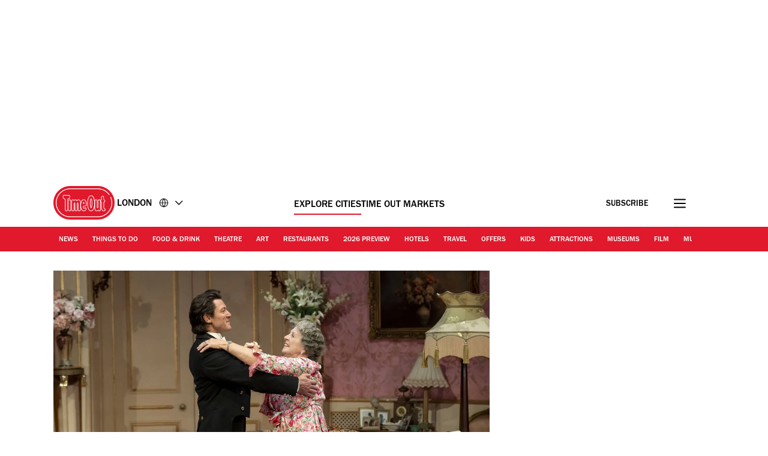

--- FILE ---
content_type: text/javascript;charset=UTF-8
request_url: https://micro.rubiconproject.com/prebid/dynamic/11092.js?canary=true&host=timeout.uk.london.en
body_size: 162654
content:
//11092_UnitedStates_DesktopTablet_AllBrowsers-53 11092 dms2
var wrapper=(()=>{function De(e,n){n=n.split?n.split("."):n;for(let r=0;r<n.length;r++)e=e?e[n[r]]:void 0;return e===void 0?void 0:e}function Y(e){return toString.call(e)==="[object Object]"}function ze(e,n,{checkTypes:r=!1}={}){if(e===n)return!0;if(typeof e=="object"&&e!==null&&typeof n=="object"&&n!==null&&(!r||e.constructor===n.constructor)){if(Object.keys(e).length!==Object.keys(n).length)return!1;for(let i in e)if(Object.hasOwn(n,i)){if(!ze(e[i],n[i],{checkTypes:r}))return!1}else return!1;return!0}else return!1}function W(e,...n){if(!n.length)return e;let r=n.shift();if(Y(e)&&Y(r))for(let i in r)Y(r[i])?(e[i]||Object.assign(e,{[i]:{}}),W(e[i],r[i])):Array.isArray(r[i])?e[i]?Array.isArray(e[i])&&r[i].forEach(p=>{let c=1;for(let l of e[i])if(ze(l,p)){c=0;break}c&&e[i].push(p)}):Object.assign(e,{[i]:[...r[i]]}):Object.assign(e,{[i]:r[i]});return W(e,...n)}var K,Re=new Map,Ce=(e="pbjs")=>{window[e]=window[e]||{},window[e].rp=window[e].rp||{},window[e].que=window[e].que||[];let n=window[e];return Re.set(e,n),(!K||e==="pbjs")&&(K=n),n},ee=(e,n,r="unshift")=>{let i=n||ht();i?.libLoaded?e():i?.que?.[r](e)},D=()=>(window.googletag=window.googletag||{},window.googletag.cmd=window.googletag.cmd||[],window.googletag);function m(){return K}function ht(e){return e?Re.get(e):K}function je(){return typeof window?.googletag?.pubads?.()?.getSlots=="function"}function wt(){return window&&window.crypto&&window.crypto.getRandomValues?crypto.getRandomValues(new Uint8Array(1))[0]%16:Math.random()*16}function fe(e){return e?(e^wt()>>e/4).toString(16):("10000000-1000-4000-8000"+-1e11).replace(/[018]/g,fe)}var me={isAllowed:!1,hasPublisherConsents(){if(this.isAllowed)return!0;let e=m();return e.rp.getConfig("consentManagement.gdpr")?this.isAllowed?!0:(e.onEvent("bidRequested",function r(i){let p=i?.[0]?.gdprConsent?.vendorData?.publisher?.consents?.["1"]===!0||!1,c=i?.[0]?.gdprConsent?.vendorData?.purpose?.consents?.["1"]===!0||!1;p&&c&&(this.isAllowed=!0,e.offEvent("bidRequested",r))}),!1):!0}};function Fe(e,n){!n||!e?.bidsWon?.length||e.bidsWon.forEach(r=>{r.ledgers=r.ledgers||[],r.ledgers.push({...n})})}function Ne(e,n){if(!n||!e.auctions)return;let{auctions:r}=e;for(let i of r)i.ledgers||(i.ledgers=[]),i.ledgers.push({...n})}var Le=typeof window<"u",vt=Le&&window.location?.href.includes("pbjs_debug=true"),_t=()=>vt||m()?.logging||m()?.getConfig?.("debug"),xt=["debug","info","warn","error"],St=(e,n,r)=>{if(!(!Le||!_t()))try{console[e](...Et(r,`${e.toUpperCase()}: ${n}`))}catch{}},It="Prebid-DM";var _=(()=>{let e={};return(n="")=>e[n]||=xt.reduce((r,i)=>({...r,[i]:(...p)=>St(i,n,p)}),{})})(),Et=(e,n)=>[`%c${It}`,"display:inline-block;color:#fff;background:#4dc33b;padding:1px 4px;border-radius:3px;",n,...e].filter(Boolean);var j=_("DM Events:"),At={AD_UNITS_CONFIGURED:"adUnitsConfigured",DM_INITIALIZED:"dmInitialized",EARLY_CONFIG_READY:"earlyConfigReady",DM_PREBID_CONFIG_READY:"dmPrebidConfigReady"},Pt=new Set(Object.values(At)),J=Object.create(null),te=Object.create(null);function Tt(e,n,r){if(typeof n!="function"){j.warn(`Callback for event ${e} is not a function`);return}if(r!==void 0&&(typeof r!="string"||r==="")){j.warn(`Id for event ${e} is not a valid string`);return}if(!Pt.has(e)){j.warn(`Event ${e} does not exist`);return}if(r!==void 0)if(te[r]===void 0)te[r]=n;else{j.warn(`Id for event ${e} is already in use`);return}return J[e]||(J[e]=[]),J[e].push({handler:n,id:r}),()=>Ve(e,r||n)}function Ve(e,n){let r=J[e];if(!r){j.warn(`No listeners found for event ${e}`);return}if(typeof n!="string"&&typeof n!="function"){j.warn(`offEvent argument for event ${e} is not a string or function`);return}let i,p;typeof n=="string"?i=n:p=n,J[e]=r.filter(c=>i!==void 0&&c.id===i?(delete te[i],!1):p&&c.handler===p?(c.id&&delete te[c.id],!1):!0)}function F(e,...n){j.info(`Emitting event for "${e}"`);let r=J[e];if(!(!r||r.length===0))for(let{handler:i}of r.slice())try{i(...n)}catch(p){j.error(`onEvent handler error for "${e}":`,p)}}function Ge(){let e=m();e.rp.onEvent=Tt,e.rp.offEvent=Ve}function Ot(e=null,n="DM Config"){let r=_(`${n}:`),i={},p={};function c(l){Object.entries(l).forEach(([f,h])=>{p[f]&&p[f].forEach(x=>x(h))})}return{getConfig:function(l,f){if(typeof f=="function"){p[l]=p[l]||[],p[l].includes(f)||p[l].push(f);return}return l?De(i,l):i},mergeConfig:function(l){if(!Y(l)){r.error("mergeConfig input must be an object");return}if((e||m())?.rp?.hasAppliedPrebidSetConfig){r.warn("Config already applied to prebid - Use pbjs.setConfig");return}i=W(i,l),c(l)},applyConfig:function(){let l=e||m();if(l?.rp?.hasAppliedPrebidSetConfig){r.warn("Config already applied to prebid. Skipping");return}F("dmPrebidConfigReady"),r.info("Setting the following Config for Prebid.js: ",JSON.parse(JSON.stringify(i))),l.setConfig(i),l.rp.hasAppliedPrebidSetConfig=!0},resetConfig:function(){i={},Object.keys(p).forEach(l=>delete p[l])}}}var ne=Ot(null,"DM Config");var ge=_("DM Helpers:");function Ue(e){let n=m();n.rp.magniteAnalyticsHandlers=n.rp.magniteAnalyticsHandlers||{},n.rp.magniteAnalyticsHandlers.dm=function(i){Fe(i,e),Ne(i,e)};let r=globalThis.googletag&&globalThis.googletag.pubads&&typeof globalThis.googletag.pubads().getSlots=="function";ge.info(`GPT was ${r?"":"NOT"} found and ready on the page`),n.rp.setCustomPbAdSlotFunction=function(i){function p(c,l){try{let f=globalThis.googletag.pubads().getSlots().filter(h=>h.getSlotElementId()===c.code);if(f.length===0){ge.warn(`Could not find gpt slot on page for adServerAdSlot: ${l} and adUnit: `,c);return}else if(f.length===1)return i(c,f[0]);return}catch(f){ge.error("Error occured trying to run custom slot function: ",f)}}if(n.rp.hasAppliedPrebidSetConfig){let c=n.getConfig("gptPreAuction")||{};c.customPreAuction=p,n.setConfig({gptPreAuction:c})}else n.rp.mergeConfig({gptPreAuction:{customPreAuction:p}})},n.rp.hasAppliedPrebidSetConfig=!1,n.rp.getConfig=ne.getConfig,n.rp.mergeConfig=ne.mergeConfig,n.rp.applyPrebidSetConfig=ne.applyConfig}function Be(e){let n=m(),r=n.getConfig("rubicon")||{};r.int_type="dmpbjs",r.wrapperName=e.wrapperName,r.wrapperFamily=e.familyName,r.waitForGamSlots=e.waitForGam,r.analyticsBatchTimeout=e.analyticsTimeout,r.singleRequest=e.singleRequest,r.dmBilling=e.dmBilling,r.wrapperModels=e.wrapperModels||void 0,r.accountId=e.accountId,n.rp.mergeConfig({rubicon:r})}function $e(e){let n=m(),r={};l(e.gdpr)&&i()&&(r.gdpr=e.gdpr),l(e.usp)&&p()&&(r.usp=e.usp),l(e.gpp)&&c()&&(r.gpp=e.gpp),l(r)&&n.rp.mergeConfig({consentManagement:r});function i(){if(n.rp&&n.rp.hasCustomCmp)return!1;if(typeof(window.__cmp||window.__tcfapi)=="function"||window.$sf&&window.$sf.ext&&typeof window.$sf.ext.cmp=="function")return!0;try{if(typeof(window.top.__cmp||window.top.__tcfapi)=="function")return!0}catch{}for(var f=window;f!==window.top;){f=f.parent;try{if(f.frames.__cmpLocator)return!0}catch{}try{if(f.frames.__tcfapiLocator)return!0}catch{}}return!1}function p(){return!(n.rp&&n.rp.hasCustomUspCmp)}function c(){let f=!1,h=!1,x=window;for(n.rp&&n.rp.hasCustomGppCmp&&(f=!0);!f&&!h;){try{typeof x.__gpp=="function"&&(h=!0)}catch{}try{x.frames.__gppLocator&&(h=!0)}catch{}x===window.top&&(f=!0),x=x.parent}return h}function l(f){return!!(f&&Object.keys(f).length)}}var re=class extends EventTarget{constructor(){super()}};var He=_("DM Analytics Dispatcher Logging:");function We(){let e=m();e.rp=e.rp||{},e.rp.eventDispatcher=e.rp.eventDispatcher||new re,e.rp.eventDispatcher.addEventListener("beforeSendingMagniteAnalytics",n=>{let{detail:r}=n;for(let[i,p]of Object.entries(e.rp.magniteAnalyticsHandlers||{})){He.debug(`Running Magnite Analytics callback for module: ${i}`);try{p(r)}catch(c){He.warn(`Error in ${i} callback: ${c}`)}}})}var G=_("DM deferredRendering:"),be=e=>{let n=m();n.rp.deferredAdUnits[e.adUnitCode].rendered=!0,n.rp.deferredAdUnits[e.adUnitCode].winningBid=e,G.debug("deferredBidWonHandler fired for deferred adUnit:",e.adUnitCode),n.offEvent("bidWon",be,e.adUnitCode)},Je=e=>e.filter(n=>Object.hasOwn(m().rp.deferredAdUnits,n)),Ze=e=>{e.forEach(n=>{G.debug("bidsBackHandler setting deferredBidWonHandler for deferred adUnit:",n),m().onEvent("bidWon",be,n)})},Xe=e=>{let n=m(),r=new Set(e),i=D();i.pubads().getSlots().forEach(function(p){let c=null,l=p.getSlotElementId(),f=p.getAdUnitPath(),h=p.getOutOfPage();if(r.has(l)?c=l:r.has(f)&&(c=f),!h||!c)return;let x=function(A){let v=A.slot.getSlotElementId(),w=A.slot.getAdUnitPath();if(v===c||w===c){if(n.rp.deferredAdUnits[c].rendered){let T=n.rp.deferredAdUnits[c].winningBid;if(n.triggerBilling(T),G.debug("triggerBilling called for deferred adUnit:",c,"with winningBid:",T),delete n.rp.deferredAdUnits[c],p.getOutOfPage()){G.debug("impressionViewable resizing GPT iframe for adUnit:",c);try{let B=document.getElementById(v),$=B?B.querySelector("iframe"):null;if($){let C=$.contentWindow.document,H=C.getElementById("ad_position_box"),M=C.getElementById("creative"),q=C.getElementById("card");M&&H&&!q&&(H.style.display="flex",H.style.flexDirection="column",M.style.display="flex",M.style.alignItems="center",M.style.justifyContent="center",M.style.width="100%",M.style.height="100%",M.style.marginTop="auto");let N=C.getElementById("ad_iframe");N.style.width=T.width+"px",N.style.height=T.height+"px",N.contentDocument&&N.contentDocument.body&&(N.contentDocument.body.style.margin="0px")}}catch(B){G.warn("impressionViewableHandler error:",B)}}}else delete n.rp.deferredAdUnits[c],n.offEvent("bidWon",be,c);G.debug("impressionViewableHandler removing eventListener for adUnit:",c),i.pubads().removeEventListener("impressionViewable",x)}};G.debug("bidsBackHandler setting up impressionViewable eventListener for deferred adUnit:",c),i.pubads().addEventListener("impressionViewable",x)})};var b=_("DM hpbv2:"),kt=me.hasPublisherConsents.bind(me),Ye=()=>{let e=m();try{let n={"300x251":[300,250],"300x252":[300,250],"300x601":[300,600],"300x602":[300,600],"160x601":[160,600],"728x91":[728,90],"728x92":[728,90],"970x91":[970,90]},r=function(t,o){if(Array.isArray(t)){for(let a=0;a<t.length;a++)if(o(t[a]))return t[a]}},i=function(t){try{return JSON.parse(JSON.stringify(t))}catch{return t}},p=function(t){return Array.isArray(t)&&typeof t[0]=="number"&&(t=[t]),t},c=function(t){return t&&t.mediaTypes&&t.mediaTypes.banner&&t.mediaTypes.banner.responsiveSizes?le(t.mediaTypes.banner.responsiveSizes,L()):p(t&&t.mediaTypes&&t.mediaTypes.banner&&t.mediaTypes.banner.sizes)},l=function(){let t=e.getConfig("rubicon")||{};t.int_type!=="dmpbjs"&&(t.int_type="dmpbjs",e.setConfig({rubicon:t}))},f=function(t,o){return t.some(a=>{let s=o?typeof a.getWidth=="function":a&&typeof a.w=="number",d=o?typeof a.getHeight=="function":a&&typeof a.h=="number";return o?!s||!d:a==="fluid"})},h=function(t,o,a){if(a)return!0;let s=L(),d=o&&t.getSizes(s[0],s[1])||t.sizes;return d?f(d,o):!1},x=function(t){let o=L(),a=t.getSizes(o[0],o[1]);if(a)return a.filter(function(s){return typeof s.getHeight!="function"||typeof s.getWidth!="function"?(b.warn('skipping "fluid" ad size for gpt slot:',w(t,!0)),!1):!0}).map(function(s){return[s.getWidth(),s.getHeight()]})},A=function(t){return(t.sizes||[]).map(function(o){return[o.w,o.h]})},v=function(t){let o=t.getTargetingMap(),a={};for(let s in o)a[s]=o[s].map(function(d){return d});return a},w=function(t,o){return o?t.getAdUnitPath()+"&"+t.getSlotElementId():t.divId?t.name+"&"+t.divId:t.name},R=function(t,o){return{name:w(t,o),sizes:o?x(t):A(t),targeting:o?v(t):t.ortb2Imp||{}}},T=function(t,o,a,s,d){let g=d&&(s&&d[t.getSlotElementId()]||d[t.name]||d.__global__)||s&&!t.getOutOfPage()&&x(t)||s&&t.getOutOfPage()&&[]||A(t);if(g&&g.length)g=H(g),g=$(g,o);else if(!B(t,s)&&o&&o.length||s&&t.getOutOfPage())g=o;else return b.warn("slot:",w(t,s),"does not have any sizes or sizeMapping sizes defined"),[];return g=$(g,a),g},B=function(t,o){return e.rp.sizeMappings&&(o&&e.rp.sizeMappings[t.getSlotElementId()]||!o&&e.rp.sizeMappings[t.name]||e.rp.sizeMappings.__global__)},$=function(t,o){return o?M(t,o):t},C=function(t,o){return Object.prototype.hasOwnProperty.call(t,"mediaTypes")&&Object.prototype.hasOwnProperty.call(t.mediaTypes,o)},H=function(t){return Array.isArray(t)?t.map(function(o){return Array.isArray(o)&&n[o.join("x")]||o}):t},M=function(t,o){return t.filter(function(a){return q(a,o)})},q=function(t,o){return o.some(function(a){return t[0]===a[0]&&t[1]===a[1]})},N=function(t){if(t.mediaTypes&&t.mediaTypes.nativeTheme&&Array.isArray(t.mediaTypes.nativeTheme.nativeThemeRefs)){let o=JSON.parse(JSON.stringify(t.mediaTypes.nativeTheme));delete o.nativeThemeRefs;let a=t.mediaTypes.nativeTheme.nativeThemeRefs.reduce((s,d)=>{let u=e.rp.nativeThemeMap[d.nativeThemeRevId];if(u){var g={isNds:!0,sendTargetingKeys:!1,rendererUrl:u.rendererUrl,ortb:{...o,...u.ortb}};s.push(g)}return s},[]);a.length>0&&(t.mediaTypes.native=a.length===1?a[0]:a,delete t.mediaTypes.nativeTheme)}},se=function(t){if(!t.mediaTypes||typeof t.mediaTypes!="object"||!Object.keys(t.mediaTypes).length){try{t.mediaTypes=JSON.parse(JSON.stringify(e.rp.mtoConfigMap[t.mtoRevId].mediaTypes)),e.rp.nativeThemeMap&&N(t)}catch(o){return b.error("Unable to resolve the mediaTypes for adUnitPattern:",t.aupname,o),!1}delete t.mtoRevId}return!0},_e=function(t,o,a,s,d){return r(o,function(u){let g=!1,S=a?t.getAdUnitPath():t.name,P=a?t.getSlotElementId():d?t.divId:"",E=!u.slotPattern||u.slotPattern.test(S),V=!u.divPattern||u.divPattern.test(P),O=L();if(g=E&&V,g&&(g=se(u)),g&&X)try{g=X({gptSlot:t,adUnitPattern:u}),g||b.warn("adUnitPattern:",u.aupname,"did not match slot:",w(t,a),`because filtered out by custom mapping function
custom mapping params:`,u.customMappingParams,"ad server targeting:",a?v(t):{},"ortb2Imp:",t.ortb2Imp||{})}catch(z){b.warn("custom mapping function error:",z)}if(g&&u.ortb2Imp?.instl===1&&kt())try{let z=u.ortb2Imp.ext?.data?.fcap||6e5,k=JSON.parse(localStorage.getItem("__lsv__")||"[]")?.[0];g=k?Date.now()-k>z:!0,g||b.warn("adUnitPattern:",u.aupname,"did not match OOP slot:",w(t,a),`because filtered out by instl fcap
instl fcap:`,z,"last instl:",k,"time remaining:",Date.now()-k)}catch(z){b.warn("instl mapping function error:",z)}if(g&&C(u,"native")){var ue=u.mediaTypes.native.isNds||Array.isArray(u.mediaTypes.native)&&u.mediaTypes.native.length&&u.mediaTypes.native[0].isNds;if(g=h(t,a,ue),!g)return b.warn("adUnitPattern:",u.aupname,'excluded because "fluid" size not found for native slot:',w(t,a),`
on-page sizes:`,a?t.getSizes():A(t)),!1}if(g){if(C(u,"banner")&&(u.filteredSizes=T(t,c(u),p(e.rp.sizes),a,s),u.filteredSizes.length===0))return b.warn("adUnitPattern:",u.aupname,"did not match slot:",w(t,a),"because all slot sizes filtered out for viewport:",O[0]+"x"+O[1],`
DM expected sizes:`,u.mediaTypes.banner.responsiveSizes?le(u.mediaTypes.banner.responsiveSizes,O):i(u.mediaTypes.banner.sizes),"on-page sizes:",a?t.getSizes(O[0],O[1]):i(A(t))),!1;b.debug("adUnitPattern/slot match found for adUnitPattern:",u.aupname,"slot:",w(t,a),`
DM adUnitPattern Object:`,i(u),`
slot Object:`,R(t,a))}return g})},xe=function(t,o,a,s,d,u){let g=pe(s);return t.reduce(function(S,P){let E=_e(P,o,a,d,u);if(E&&E.mediaTypes&&Array.isArray(E.mediaTypes.native)){let V=JSON.parse(JSON.stringify(E.mediaTypes));for(let O=0;O<V.native.length;O++)E.mediaTypes.native=V.native[O],S.push(de(P,E,a,g)),E.mediaTypes={};E.mediaTypes=V}else S.push(de(P,E,a,g));return S},[]).filter(function(S){return S})},Se=function(t,o){t.ortb2Imp=t.ortb2Imp||{},o&&Object.prototype.hasOwnProperty.call(o,"ortb2Imp")&&(t.ortb2Imp=W(t.ortb2Imp,o.ortb2Imp)),t.ortb2Imp.ext=t.ortb2Imp.ext||{},t.ortb2Imp.ext.data=t.ortb2Imp.ext.data||{},t.ortb2Imp.ext.data.aupname=t.aupname,typeof o<"u"&&o.getSlotElementId&&typeof o.getSlotElementId=="function"?t.ortb2Imp.ext.data.divId=o.getSlotElementId():(t.ortb2Imp.ext.data.divId=o&&o.divId,o&&o.name&&(t.ortb2Imp.ext.gpid=t.ortb2Imp.ext.gpid||(o.divId?o.name+"#"+o.divId:o.name)))},de=function(t,o,a,s){if(o)try{let d=JSON.parse(JSON.stringify(o));return d.code=a?t.getSlotElementId():t.divId||t.name,d.mediaTypes&&d.mediaTypes.banner&&(d.mediaTypes.banner.sizes=d.filteredSizes),d.bids.forEach(function(u){Z(u,s)}),d.transactionId||(d.transactionId=fe()),Se(d,t),d.ortb2Imp.instl===1&&(d.deferBilling=!0,e.rp.deferredAdUnits[d.code]={rendered:!1,winningBid:null}),delete d.filteredSizes,delete d.responsiveSizes,delete d.slotPattern,delete d.divPattern,delete d.aupname,d}catch(d){b.error("error parsing adUnit:",d)}else b.warn("createAdUnit: no adUnitPattern found for slot:",w(t,a))},Ie=function(t){return t.filter(function(o){if(typeof o.slotPattern<"u")try{o.slotPattern=new RegExp(o.slotPattern,"i")}catch{return b.error("error converting slot pattern: ('"+o.slotPattern+"'); adUnitPattern excluded"),!1}if(typeof o.divPattern<"u")try{o.divPattern=new RegExp(o.divPattern,"i")}catch{return b.error("error converting div pattern: ('"+o.divPattern+"'); adUnitPattern excluded"),!1}return!0})},ce=/##data\.(.+?)##/g,mt=/^##data\.([^#\s]+)##$/,Z=function(t,o,a){let s=t[a]==null?t:t[a];(a||a===0)&&typeof s=="string"?gt(t,o,a,s):typeof s=="object"&&(Array.isArray(s)?s.forEach(function(d,u){Z(s,o,u)}):Object.keys(s).forEach(function(d){Z(s,o,d)}))},gt=function(t,o,a,s){if(ce.lastIndex=0,!ce.test(s))return;var d=mt.exec(s);if(d){o&&Object.prototype.hasOwnProperty.call(o,d[1])?t[a]=o[d[1]]:delete t[a];return}let u=s.replace(ce,function(g,S){return typeof o[S]=="object"?JSON.stringify(o[S]):o[S]===void 0?"":o[S]});t[a]=u||""},pe=function(t){return typeof t=="object"?JSON.parse(JSON.stringify(t)):t};e.rp=e.rp||{},e.rp.featuresUsed={wrapper:{},page:{}};let I=t=>{try{let o=e.rp.wrapperLoaded?"page":"wrapper";e.rp.featuresUsed[o][t]=e.rp.featuresUsed[o][t]||0,e.rp.featuresUsed[o][t]+=1}catch(o){b.warn(`Unable to log feature ${t}: `,o)}},Ee=()=>{e.rp.sizes&&I("rp.sizes"),e.rp.hasCustomCmp&&I("rp.hasCustomCmp"),e.rp.sizeMappings&&Object.keys(e.rp.sizeMappings).length&&I("rp.sizeMappings")};e.rp.adUnitPatterns=[],e.rp.addAdunitPatterns=function(t){I("addAdunitPatterns"),b.debug("addAdUnitPatterns:",t),e.rp.adUnitPatterns=e.rp.adUnitPatterns.concat(Ie(t))};let bt=function(t){e.rp.bt&&e.rp.bt.loaded&&(e.rp.bt.adUnits=e.rp.bt.adUnits||[],t.forEach(o=>{let a=e.rp.bt.adUnits.findIndex(s=>s.code===o.code);a!==-1?e.rp.bt.adUnits[a]=o:e.rp.bt.adUnits.push(o)}))};e.rp.deferredAdUnits={},e.rp.requestBids=function(t){let o=window.googletag,a=typeof t.callback=="function";I("requestBids"),Object.keys(t).forEach(E=>I(`requestBids-${E}`)),I(`callback${a?"Used":"NotUsed"}`),Ee(),b.info("requestBids called with config:",t),b.info('turn on "All Levels" logging in the console to see more detailed logs');let s=Object.prototype.hasOwnProperty.call(t,"gptSlotObjects")||!t.slotMap&&typeof o<"u",d=Array.isArray(t.slotMap)&&t.slotMap||s&&(t.gptSlotObjects||o.pubads().getSlots())||[],u=t.returnAuctionId===!0&&s;s?(I("gptUsed"),I(`${t.gptSlotObjects?"slotsPassed":"slotsNotPassed"}`)):I("slotMapUsed"),e.rp.addSizeMappings(t.sizeMappings,!0);let g=Ae(e.rp.sizeMappings,L());var S=t.divPatternMatching===!0&&!s;!s&&S&&I("divPatternMatching");var P=xe(d,e.rp.adUnitPatterns,s,t.data,g,S);if(b.debug("requestBids adUnits:",P),P.length){l();let E=typeof t.setTargeting=="boolean"?t.setTargeting:(""+t.callback).indexOf("setTargetingForGPTAsync")===-1;I(`dm${E?"":"Not"}CallSetTargeting`);let V=Object.keys(e.rp.deferredAdUnits).length>0&&t.setGptEvents!==!1;if(e.getConfig("sizeConfig")&&I("pbjsSizeConfig"),bt(P),F("adUnitsConfigured",P),P.length){if(e.rp.useBt){b.info("requestBids: skipping Magnite auction because BlockThrough has been loaded");return}e.rp.latestRequestBids=performance.now(),e.requestBids({bidsBackHandler:function(O,ue,z){if(typeof e.rp.drCallback=="function"&&(b.info("Executing direct render module"),d=e.rp.drCallback({isGptSlot:s,slots:d})),V){let k=Je(Object.keys(O));k.length>0&&D().cmd.push(()=>{Ze(k),Xe(k)})}if(s)if(E&&e.setTargetingForGPTAsync(P.map(function(k){return k.code})),a){b.debug("bidsBackHandler execute callback");let k=u?[d,z]:[d];t.callback(...k)}else b.debug("callback undefined, refresh gpt slots"),o.pubads().refresh(d);else a?(b.debug("bidsBackHandler execute callback"),t.callback(O,ue,z)):b.debug("callback undefined")},adUnits:P,...t.timeout?{timeout:t.timeout}:{}})}}P.length||(b.debug("requestBids cancelled: no adUnits available for auction"),a?t.callback(s?d:{}):s&&(b.debug("refresh gpt slots"),o.pubads().refresh(d)))},e.rp.addSizeMappings=function(t,o){!o&&I("addSizeMappings"),t=t||{},e.rp.sizeMappings=e.rp.sizeMappings||{};for(var a in t)Object.prototype.hasOwnProperty.call(t,a)&&(e.rp.sizeMappings[a]=t[a])};let le=function(t,o){let a;try{a=r(t.sort(yt),function(s){return o[0]>=s.minViewPort[0]&&o[1]>=s.minViewPort[1]}).sizes}catch(s){b.error("error parsing sizeMappings:",t,s)}return a},yt=function(t,o){let a=t.minViewPort,s=o.minViewPort;return s[0]*s[1]-a[0]*a[1]||s[0]-a[0]||s[1]-a[1]},Ae=function(t,o){try{t=t||{};let d={};for(var a in t)if(Object.prototype.hasOwnProperty.call(t,a)){var s=le(t[a],o);s&&(d[a]=s)}return d}catch(d){b.error("error getting all sizeMapping sizes:",d)}},L=function(){return[window.innerWidth,window.innerHeight]},Pe=function(t,o,a){let s=!0;return a&&(s=a.some(function(d){return t[0]===d[0]&&t[1]===d[1]})),s&&o&&(s=o.some(function(d){return t[0]===d[0]&&t[1]===d[1]})),s},Te=function(t,o,a){return r(a,function(s){let d=!1;if(se(s),Oe(s)&&typeof s.slotPattern<"u"&&(d=s.slotPattern.test(t)),d&&X)try{d=X({gptSlot:t,adUnitPattern:s}),d||b.warn("adUnitPattern:",s.aupname,"did not match slot:",t,`because filtered out by custom mapping function
custom mapping params:`,s.customMappingParams)}catch(u){b.warn("custom mapping function error:",u)}return d?Pe(o,[s.mediaTypes.video.playerSize],e.rp.sizes)?(b.debug("adUnitPattern/video match found for adUnitPattern:",s,"slot:",t),!0):(b.warn("adUnitPattern:",s.aupname,"did not match slot:",t,"because all video slot sizes filtered out",`
DM expected sizes:`,s.mediaTypes.video.playerSize,"on-page sizes:",o),!1):!1})},Oe=function(t){return t.mediaType==="video"||typeof t.mediaTypes=="object"&&Object.prototype.hasOwnProperty.call(t.mediaTypes,"video")},ke=function(t,o,a,s){if(a)try{let d=JSON.parse(JSON.stringify(a));d.mediaTypes||(d.mediaTypes={}),d.mediaTypes.video||(d.mediaTypes.video={}),d.mediaTypes.video.playerSize=o,d.code=t;let u=pe(s);return d.bids.forEach(function(g){Z(g,Me(u,g.bidder))}),Se(d),delete d.slotPattern,delete d.divPattern,delete d.filteredSizes,delete d.aupname,d}catch(d){b.error("error parsing video adUnit",d)}else b.warn("createVideoAdUnit: no adUnitPattern found for slot:",t)},Me=function(t,o){if(t&&o==="rubicon"){let a=JSON.parse(JSON.stringify(t));return["inventory","visitor"].forEach(function(s){typeof a[s]=="object"&&Object.keys(a[s]).forEach(function(d){let u=a[s][d];(typeof u=="string"||typeof u=="number")&&(a[s][d]=[u])})}),a}return t};e.rp.requestVideoBids=function(t){if(I("requestVideoBids"),Ee(),Object.keys(t).forEach(a=>I(`requestVideoBids-${a}`)),typeof t.adSlotName!="string"){b.error("requestVideoBids called without adSlotName");return}else if(typeof t.callback!="function"){b.error("requestVideoBids called without a callback");return}else if(!Array.isArray(t.playerSize)){b.error("requestVideoBids called without playerSize");return}t.adServer=t.adServer||"gam";let o=ke(t.adSlotName,t.playerSize,Te(t.adSlotName,t.playerSize,e.rp.adUnitPatterns),t.data);if(o){if(l(),e.rp.latestRequestBids=performance.now(),F("adUnitsConfigured",[o]),e.rp.useBt){b.info("requestBids: skipping Magnite requestVideoBids because BlockThrough has been loaded");return}typeof t.callback>"u"?e.requestBids({adUnits:[o],...t.timeout?{timeout:t.timeout}:{}}):e.requestBids({adUnits:[o],...t.timeout?{timeout:t.timeout}:{},bidsBackHandler:function(a,s,d){if(t.adServer==="gam"){let u={adTagUrl:void 0,vastUrl:void 0},g=t.adSlotName;if(a&&a[g]&&Array.isArray(a[g].bids)&&a[g].bids.length){u.adTagUrl=e.adServers.dfp.buildVideoUrl({adUnit:o,params:{iu:t.adSlotName}});let S=e.getHighestCpmBids(t.adSlotName);u.vastUrl=typeof S[0]<"u"?S[0].vastUrl:void 0}t.callback(u,a)}else t.callback(a,s,d)}})}else typeof t.callback=="function"&&t.callback()};let X;return e.rp.setCustomMappingFunction=function(t){I("setCustomMappingFunction"),X=t},b.info("Ready"),{__test__find:r,__test__getFilteredSizes:T,__test__getSlotName:w,__test__getGptSlotTargeting:v,__test__buildSlotObject:R,__test__uniquify:i,__test__filterSizes:$,__test__filterSizesByIntersection:M,__test__getAllSizeMappingSizes:Ae,__test__hasValidSize:q,__test__findSlotPattern:_e,__test__createAdUnits:xe,__test__createAdUnit:de,__test__createVideoAdUnit:ke,__test__wrapFirstPartyValuesInArrays:Me,__test__convertPatternStringsToRegEx:Ie,__test__applyFirstPartyData:Z,__test__playerSizeIsValid:Pe,__test__hasVideoMediaType:Oe,__test__findVideoPattern:Te,__test__normalizeSizes:p,__test__mapFalseSizes:H,__test__getSizes:c,__test__setTKFlint:l,__test__hasMediaType:C,__test__slotHasNativeSize:h,__test__getGptSlotSizes:x,__test__getSlotMapSizes:A,__test__getViewport:L,__test__setGetViewport:function(t){L=t},__test__cleanFirstPartyData:pe,__test__addMtoToPattern:se}}catch(n){window.console&&console.error&&typeof console.error=="function"&&console.error(n)}};var Qe=async(e=[])=>{for(let{module:n,params:r}of e)n(r)};function oe(e){let n=window.document.createElement("script");n.setAttribute("src",e);let r=window.document.getElementsByTagName("script");(r&&r[0]&&r[0].parentNode||window.document.head).appendChild(n)}function qe(e,n,r){let i=m(),p=i.rp=i.rp||{},c=p.__bill=p.__bill||{subs:new Map,wrapped:!1};if(c.subs.set(n,c.subs.get(n)||{queue:[],accountId:e,logger:r}),!c.wrapped){let l=p.billableEvent;p.billableEvent=f=>{if(!f||!["vendor","billingId","auctionId","type"].every(h=>h in f)){let h=f?.vendor&&c.subs.has(f.vendor)?f.vendor:null;return(h?c.subs.get(h):c.subs.values().next().value)?.logger?.warn(`${h||"unknown"} Billing Event does not have required parameters`,f),!1}for(let[,h]of c.subs)h.queue.push({...f,accountId:h.accountId});return l?.call(this,f),!0},c.wrapped=!0}p.magniteAnalyticsHandlers=p.magniteAnalyticsHandlers||{},p.magniteAnalyticsHandlers[n]=l=>{let f=c.subs.get(n);f?.queue.length&&((l.billableEvents=l.billableEvents||[]).push(...f.queue),f.queue.length=0)}}function Ke(e,n,r,i){ee(function(){Mt(e,n),typeof r=="function"&&r(i)})}function Mt(e,n){m().enableAnalytics({provider:e,options:n})}var Q=_("dt:"),Dt=e=>e<Math.ceil(Math.random()*100),et=(e=[])=>{if(!e.length){Q.warn("Module list is empty");return}e.forEach(({moduleName:n,scriptUrl:r,sampleRate:i=100})=>{if(!n)Q.error("moduleName must be defined");else if(!r)Q.error("scriptUrl must be defined");else{if(Dt(i)){Q.warn(`${n} sampled out`);return}let p=r;p.includes("window.location.hostname")&&(p=p.replace("window.location.hostname",window.location.hostname)),Q.info(`Loading ${n}`),oe(p)}})};var zt=_("pubxai:floor-config:");function Rt(e){let n=e.bidRequestsCount||0;return n<=1?"a":n<=6?"b":n<=11?"c":n<=16?"d":"e"}function Ct(e){return e.bidder}function tt(e,n,r){let{auctionDelay:i=100}=e;m().setConfig({floors:{enforcement:{floorDeals:!0},auctionDelay:i,endpoint:{url:n},additionalSchemaFields:{rank:Rt,bidder:Ct},data:{...r}}}),zt.info("PubX floors configuration set")}var ie=_("pubxai:helpers:");function nt(e={}){let n=e.pubxOnPercentage||95,r=e.pubxFFAlwaysEnabled??!0;return window.__pubx__=window.__pubx__||{},window.__pubx__.pubxFFAlwaysEnabled=r,window.__pubxLoaded__=Math.random()<n/100,window.__pubxLoaded__}function rt(e,n){let r=window.top&&window.top.location&&window.top.location.href,i=`https://floor.pbxai.com/?pubxId=${e}${n?"":"&pbx_e=1"}&page=${encodeURIComponent(r||"")}`;try{let p=document.createElement("link");p.rel="preload",p.href=i,p.as="fetch",p.crossOrigin=!0,document.head.appendChild(p),ie.info(`Preloaded floors endpoint: ${i}`)}catch(p){ie.error(`Failed to preload floors endpoint: ${p}`)}return i}function ot(e,n={}){let r=n.default||n;if(!e)return r;try{let i=localStorage.getItem("pubx:defaults");if(!i)return r;let p=JSON.parse(i),c=p?p.data:null;window.__pubx__=window.__pubx__||{},window.__pubx__.pubxDefaultsAvailable=!0,!c||c&&typeof c=="object"&&c.expiry<Date.now()?window.__pubx__.pubxDefaultsAvailable=!1:(r=c,ie.info("Using cached PubX floor defaults from localStorage"))}catch(i){ie.error(`Error parsing PubX defaults from localStorage: ${i}`),window.__pubx__=window.__pubx__||{},window.__pubx__.pubxDefaultsAvailable=!1}return r}var jt=_("pubxai:gdpr-handler:");function it(){let e=m(),n=e.rp.getConfig("consentManagement.gdpr.rules")||[];if(!Array.isArray(n))return;let r=n.find(i=>i.purpose==="storage");r&&(r.vendorExceptions=r.vendorExceptions||[],r.vendorExceptions.includes("pubxai")||(r.vendorExceptions.push("pubxai"),jt.info('Updated GDPR storage rule: Added "pubxai" to vendorExceptions.'),e.rp.mergeConfig({consentManagement:{gdpr:{rules:n}}})))}var U=_("pubxai:"),ae="pubxai",at=e=>{let n=m();if(!e.pubxid){U.error("pubxid must be defined");return}let r=nt(e),i=e.pubxFFAlwaysEnabled!==void 0?e.pubxFFAlwaysEnabled:!0,p;(r||i)&&(p=rt(e.pubxid,r));let c="";try{c=window.top?.location?.origin?`?pbxd=${encodeURIComponent(window.top.location.origin)}`:""}catch(l){U.warn("Cannot access window.top.location for pbxd parameter:",l.message)}U.info(`Loading ${ae} script`),oe(`https://cdn.pbxai.com/${e.pubxid}.js`+c),n.rp.onEvent("dmPrebidConfigReady",it),n.rp.onEvent("earlyConfigReady",()=>{if(!(r||i)){U.info("PubX floors not enabled for this impression");return}let l=ot(r,e.defaultFloor);p?tt(e,p,l):U.warn("No floors endpoint available, skipping floors configuration")}),U.info(`Enabling ${ae} analytics`),Ke(ae,{pubxId:e.pubxid,domain:e.domain,samplingRate:e.samplingRate}),qe(e.accountId,ae,U)};var Ft=()=>["auctionInit","bidRequested","noBid","bidResponse","auctionEnd","bidWon"],Nt=(e,n)=>{let r=e.auctionId;if(e&&Array.isArray(e.adUnits)&&e.adUnits.length>0)return n.trackNewAuction(e),n.takeTime(r,"requestBids",m().rp?.latestRequestBids),n.takeTime(r,"auctionInit"),!0},ye={},st=e=>{let n=Ft(),r=m();ee(()=>{n.forEach(i=>{r.onEvent(i,function p(c){ye[i]=p,i==="auctionInit"?Nt(c,e):e.takeTime(c.auctionId,i)})})})},Lt=()=>[{event:"slotRequested",pbaEventName:"gamSlotRequested"},{event:"slotResponseReceived",pbaEventName:"gamSlotResponseReceived"},{event:"slotRenderEnded",pbaEventName:"gamSlotRenderEnded"}],he={},dt=e=>{let n=Lt(),r=(p,c)=>(p&&p.slot&&p.slot.getSlotElementId&&p.slot.getSlotElementId())===c,i=D();i.cmd.push(()=>{n.forEach(p=>{i.pubads().addEventListener(p.event,function c(l){he[p.event]=c;let f=e.getAuctions();Object.entries(f).forEach(([h,x])=>{x.divIds.some(A=>r(l,A))&&e.takeTime(h,p.pbaEventName)})})})})},Vt=()=>{let e=0;return[{eventName:"largest-contentful-paint",pbaEventName:"lcp",handler:n=>{let r=n.getEntries(),i=r[r.length-1];return Math.round(i.startTime)}},{eventName:"first-input",pbaEventName:"fid",handler:n=>{let r=n.getEntries(),i=r[r.length-1];return Math.round((i.processingStart-i.startTime)*100)/100}},{eventName:"layout-shift",pbaEventName:"cls",handler:n=>(n.getEntries().forEach(r=>{r.hadRecentInput||(e+=r.value)}),parseFloat(e.toFixed(6)))}]},ct=[],pt=e=>{Vt().forEach(r=>{let i=new PerformanceObserver(p=>{let c=r.handler(p);c&&e.setCwvValue(r.pbaEventName,c)});i.observe({type:r.eventName,buffered:!0}),ct.push(i)})},we=()=>{let e=window.googletag||{};ct.forEach(n=>{n&&typeof n.disconnect=="function"&&n.disconnect()}),Object.keys(ye).forEach(n=>{m().offEvent(n,ye[n])}),Object.keys(he).forEach(n=>{e.pubads().removeEventListener(n,he[n])}),delete m().rp.getDmWebVitals};var lt=e=>{let n=Math.round(performance.now()),r={},i={},p=!1,c=0;setTimeout(()=>{p=!0,c>1&&we()},3e4);let l=(v,w,R)=>{if(!Object.prototype.hasOwnProperty.call(r,v))return;let T=r[v].eventPayload;T.timeSincePageLoadMillis||(T.timeSincePageLoadMillis={wrapperLoaded:n}),!T.timeSincePageLoadMillis[w]&&(T.timeSincePageLoadMillis[w]=Math.round(R||performance.now()),e.debug(`First ${w} occured ${T.timeSincePageLoadMillis[w]} after page load`))},f=(v,w)=>{if(w&&c++,!Object.hasOwn(r,v)){e.warn(`No data for Auction ID ${v}`);return}p&&c>1&&setTimeout(we,0),w&&setTimeout(()=>delete r[v],0);let R={...r[v].eventPayload};return Object.keys(i).length&&(R.coreWebVitals=i),R},h=v=>{st(v),dt(v);try{pt(v)}catch{e.warn("Unable to subscribe to performance observers")}},x=v=>v.map(w=>w.ortb2Imp&&w.ortb2Imp.ext&&w.ortb2Imp.ext.data&&w.ortb2Imp.ext.data.elementid?Array.isArray(w.ortb2Imp.ext.data.elementid)?w.ortb2Imp.ext.data.elementid[0]:w.ortb2Imp.ext.data.elementid:w.code);return{setCwvValue:(v,w)=>i[v]=w,getEventPayload:f,takeTime:l,initEventListeners:h,trackNewAuction:v=>{r[v.auctionId]={divIds:x(v.adUnits),eventPayload:{}}},getAuctions:()=>r}};var ve=_("DM Web Vitals:"),Gt=e=>e<Math.ceil(Math.random()*100)?(ve.info("DM Vitals Module Not tracking - Sampled Out"),!1):(ve.info("DM Vitals Module Initialized"),!0),ut=e=>{if(!Gt(e))return;let n=lt(ve);n.initEventListeners(n),m().rp.getDmWebVitals=n.getEventPayload};function ft(){let e=m();e.onEvent("bidResponse",n=>{if(je()){e.setTargetingForGPTAsync(n.adUnitCode);return}D().cmd.push(()=>{e.setTargetingForGPTAsync(n.adUnitCode)})})}var Ut="pbjs",y=Ce(Ut);Ue({name:"dm-fee",id:260,type:1});D();Ge();var Bt=[{module:et,params:[{scriptUrl:"https://data-sales.ccgateway.net/data-sales-tag/v1/parent/94fa37b8dd/script?domain=window.location.hostname",moduleName:"magniteDmpTag"}]},{module:at,params:{accountId:11092,domain:"timeout.com",pubxid:"d6e878c7-bc55-491a-8e0b-2e2dec1d395a",auctionDelay:500,defaultFloor:{schema:{fields:["gptSlot","mediaType"]},values:{"*|banner":.2449,"/5185/foot/hub|banner":.1836,"/5185/foot/post|banner":.3518,"/5185/head/post|banner":.2609,"/5185/body1/post|banner":.2829,"/5185/body2/post|banner":.221,"/5185/foot/event|banner":.1975,"/5185/foot/venue|banner":.1285,"/5185/head/venue|banner":.1028,"/5185/side1/post|banner":.337,"/5185/side2/post|banner":.5535,"/5185/foot/feature|banner":.1929,"/5185/head/feature|banner":.1382,"/5185/list/feature|banner":.0219,"/5185/body1/feature|banner":.1075,"/5185/body2/feature|banner":.0909,"/5185/foot/cityhome|banner":.1792,"/5185/side1/feature|banner":.3647,"/5185/side2/feature|banner":.6504,"/5185/outstream/post|banner":.0185,"/5185/outstream/feature|banner":.013},dbm_hrs:null,currency:"GBP",skipRate:0,modelVersion:"cb_AB_z_dt_0.75_dwt_0.95_dnt_0.1",floorProvider:"PubxFloorProvider"}}}];y.rp.loadModules=Qe(Bt);try{ut(100)}catch(e){console.error("Error loading DM Web Vitals:",e)}y.que.unshift(()=>{F("earlyConfigReady"),We(),Ye(),Be({wrapperName:"11092_UnitedStates_DesktopTablet_AllBrowsers",familyName:"11092_UnitedStates_DesktopTablet_AllBrowsers",waitForGam:!0,analyticsTimeout:5e3,singleRequest:!0,accountId:11092,dmBilling:{enabled:!0,vendors:["pubxai"],waitForAuction:!0}}),$e({gpp:{cmpApi:"iab",timeout:50},gdpr:{timeout:100,allowAuctionWithoutConsent:!1,defaultGdprScope:!0,rules:[{purpose:"storage",enforceVendor:!0,enforcePurpose:!0},{purpose:"basicAds",enforceVendor:!0,enforcePurpose:!0},{purpose:"measurement",enforceVendor:!1,enforcePurpose:!1}],cmpApi:"iab"},usp:{timeout:100}});let e=[{slotPattern:"5185/head",bids:[{bidder:"ix",params:{siteId:"997323"}},{bidder:"ozone",params:{siteId:"1500000093",placementId:"3500011573",publisherId:"OZONETO00002"}},{bidder:"criteo",params:{networkId:7138}},{bidder:"GumGum_JustPremium_Skins",params:{zone:"zo2nabeu"}}],mtoRevId:12547,aupname:"5185/head"},{slotPattern:"5185/foot",bids:[{bidder:"ix",params:{siteId:"997324"}},{bidder:"ozone",params:{siteId:"1500000093",placementId:"3500011574",publisherId:"OZONETO00002"}},{bidder:"criteo",params:{networkId:7138}},{bidder:"undertone",params:{placementId:194014,publisherId:194}},{bidder:"GumGum_JustPremium_Skins",params:{zone:"zo2nabeu"}}],mtoRevId:13628,aupname:"5185/foot"},{slotPattern:"5185/list",bids:[{bidder:"ix",params:{siteId:"997325"}},{bidder:"ozone",params:{siteId:"1500000093",placementId:"3500011575",publisherId:"OZONETO00002"}},{bidder:"criteo",params:{networkId:7138}},{bidder:"undertone",params:{placementId:194015,publisherId:194}}],mtoRevId:13991,aupname:"5185/list"},{slotPattern:"5185/instream",bids:[],mtoRevId:16481,aupname:"5185/instream"},{slotPattern:"5185/outstream",bids:[{bidder:"ix",params:{video:{h:250,w:300,playersize:[300,250],playerWidth:300,playerHeight:250},siteId:"997327"}},{bidder:"ozone",params:{siteId:"1500000093",placementId:"3500011577",publisherId:"OZONETO00002"}}],mtoRevId:13271,aupname:"5185/outstream"},{slotPattern:"5185/body1",bids:[{bidder:"ix",params:{siteId:"997328"}},{bidder:"ozone",params:{siteId:"1500000093",placementId:"3500011578",publisherId:"OZONETO00002"}},{bidder:"criteo",params:{networkId:7138}},{bidder:"GumGum_JustPremium_Skins",params:{slot:984599,zone:"zo2nabeu"}},{bidder:"undertone",params:{placementId:194015,publisherId:194}}],mtoRevId:15513,aupname:"5185/body1"},{slotPattern:"5185/body2",bids:[{bidder:"ix",params:{siteId:"997329"}},{bidder:"ozone",params:{siteId:"1500000093",placementId:"3500011579",publisherId:"OZONETO00002"}},{bidder:"criteo",params:{networkId:7138}},{bidder:"GumGum_JustPremium_Skins",params:{slot:984599,zone:"zo2nabeu"}}],mtoRevId:15513,aupname:"5185/body2"},{slotPattern:"5185/side1",bids:[{bidder:"ix",params:{siteId:"997330"}},{bidder:"ozone",params:{siteId:"1500000093",placementId:"3500011580",publisherId:"OZONETO00002"}},{bidder:"criteo",params:{networkId:7138}},{bidder:"GumGum_JustPremium_Skins",params:{slot:984606,zone:"zo2nabeu"}},{bidder:"undertone",params:{placementId:194003,publisherId:194}}],mtoRevId:9272,aupname:"5185/side1"},{slotPattern:"5185/side2",bids:[{bidder:"ix",params:{siteId:"997331"}},{bidder:"ozone",params:{siteId:"1500000093",placementId:"3500011581",publisherId:"OZONETO00002"}},{bidder:"criteo",params:{networkId:7138}},{bidder:"GumGum_JustPremium_Skins",params:{slot:984606,zone:"zo2nabeu"}},{bidder:"undertone",params:{placementId:194003,publisherId:194}}],mtoRevId:9272,aupname:"5185/side2"},{slotPattern:"5185/cx-on-stream",bids:[{bidder:"ix",params:{siteId:"997332"}}],mtoRevId:12134,aupname:"5185/cx-on-stream"},{slotPattern:".*",bids:[{bidder:"ix",params:{siteId:"997333"}}],mtoRevId:16481,aupname:".*"},{slotPattern:".*",divPattern:".*",bids:[{bidder:"ix",params:{siteId:"997334"}}],mtoRevId:9606,aupname:".*&.*"}];if(y.ppi?.addAdUnitPatterns&&y.ppi.addAdUnitPatterns(e),y.rp.addAdunitPatterns(e),y.rp.mtoConfigMap={9272:{mediaTypes:{banner:{sizes:[[160,600],[300,250],[300,600]]}}},9606:{mediaTypes:{banner:{sizes:[[300,250],[300,600],[300,100],[300,50],[320,100],[320,50],[728,90],[970,250]]}}},12134:{mediaTypes:{banner:{sizes:[[640,480],[1,1],[640,360],[960,540],[300,250],[300,600],[336,280],[300,50],[320,50]]}}},12547:{mediaTypes:{banner:{sizes:[[300,50],[320,50],[300,100],[1,1],[320,100]]}}},13271:{mediaTypes:{video:{api:[2],pos:0,skip:0,mimes:["video/mp4","application/javascript"],plcmt:4,context:"outstream",delivery:[1],linearity:1,placement:3,protocols:[2,3,5,6,7,8],skippable:!1,playerSize:[1,1],maxduration:180,minduration:2,playbackend:2,playbackmethod:[6]},banner:{sizes:[[1,1],[640,360],[640,380],[960,540],[300,250],[336,280],[300,50]]}}},13628:{mediaTypes:{banner:{responsiveSizes:[{sizes:[[320,50],[300,50],[300,100],[320,100]],minViewPort:[0,0]},{sizes:[[728,90],[320,50],[300,50],[300,100],[320,100],[468,60]],minViewPort:[767,50]},{sizes:[[970,250],[970,90],[728,90],[320,100],[300,100],[900,250],[994,250],[950,90],[950,250]],minViewPort:[992,100]}]}}},13991:{mediaTypes:{banner:{responsiveSizes:[{sizes:[[320,50],[300,250],[300,600]],minViewPort:[0,0]},{sizes:[[728,90],[300,250]],minViewPort:[994,50]}]}}},15513:{mediaTypes:{banner:{sizes:[[300,250],[300,600],[320,50],[320,100],[300,100],[390,564]]}}},16481:{mediaTypes:{video:{api:[1,2,3,4,5,6,7,8],skip:1,mimes:["video/mp4","video/3gpp","application/javascript","video/ogg"],plcmt:1,context:"instream",linearity:1,placement:1,protocols:[2,3,5,6,7,8,11,12,13,14],skipafter:6,skippable:!0,playerSize:[640,480],startdelay:0,maxduration:32,minduration:1,playbackmethod:[2]}}}},y.ppi&&(y.ppi.mtoConfigMap=y.rp.mtoConfigMap),y.enableAnalytics([{options:{endpoint:"https://prebid-a.rubiconproject.com/event",accountId:11092},provider:"magnite"},{provider:"carbon",options:{endpoint:"https://pb-ing.ccgateway.net",parentId:"94fa37b8dd"}}]),y.aliasBidder("gumgum","GumGum_JustPremium_Skins",{gvlid:61}),y.bidderSettings=y.bidderSettings||{},y.bidderSettings.kargo=y.bidderSettings.kargo||{},y.bidderSettings.kargo.storageAllowed=!0,y.bidderSettings.kargo=y.bidderSettings.kargo||{},y.bidderSettings.kargo.storageAllowed=!0,y.bidderSettings.criteo=y.bidderSettings.criteo||{},y.bidderSettings.criteo.storageAllowed=!0,y.bidderSettings.invibes=y.bidderSettings.invibes||{},y.bidderSettings.invibes.storageAllowed=!0,y.rp.mergeConfig({analyticsBatchTimeout:5e3,mediaTypePriceGranularity:{video:{buckets:[{max:10,min:0,increment:.01},{max:40,min:10,increment:.1}]},banner:{buckets:[{max:10,min:0,increment:.01},{max:40,min:10,increment:.1}]},native:{buckets:[{max:10,min:0,increment:.01},{max:40,min:10,increment:.1}]},"video-outstream":{buckets:[{max:10,min:0,increment:.01},{max:40,min:10,increment:.1}]}},realTimeData:{auctionDelay:200,dataProviders:[{waitForIt:!1,name:"carbon",params:{endpoint:"https://pb-rtd.ccgateway.net",features:{context:{limit:1e3,active:!0,pushGpt:!0},audience:{limit:1e3,active:!0,pushGpt:!0},customTaxonomy:{limit:1e3,active:!0,pushGpt:!0}},parentId:"94fa37b8dd"},idSampleRate:null}]},currency:{defaultRates:{USD:{AUD:1.5061990489130437,BGN:1.660835597826087,BRL:5.4318104619565215,CAD:1.3761888586956523,CHF:.7940726902173914,CNY:7.042289402173912,CZK:20.649626358695652,DKK:6.344259510869565,EUR:.8491847826086957,GBP:.7442255434782609,HKD:7.779296875,HUF:326.34171195652175,IDR:16665.49762228261,ILS:3.223335597826087,INR:90.92136548913044,ISK:125.67934782608695,JPY:154.61107336956522,KRW:1473.2421875000002,MXN:17.962550951086957,MYR:4.085512907608695,NOK:10.177479619565217,NZD:1.7277513586956523,PHP:58.635360054347835,PLN:3.5842391304347823,RON:4.324813179347826,SEK:9.291779891304348,SGD:1.2887228260869563,THB:31.480129076086957,TRY:42.71467391304349,USD:1,ZAR:16.759935461956523}},adServerCurrency:"GBP"},userSync:{userIds:[{name:"sharedId",storage:{name:"pbjs_sharedId",type:"cookie",expires:"30"}},{name:"identityLink",params:{pid:"14029"},storage:{name:"idl_env",type:"html5",expires:30,refreshInSeconds:1800}},{name:"pairId"}],syncDelay:3e3,syncEnabled:!0,filterSettings:{iframe:{filter:"include",bidders:"*"}},syncsPerBidder:3},bidderTimeout:2100,enableSendAllBids:!0,useBidCache:!0,coppa:!1,auctionOptions:{secondaryBidders:[]},cache:{url:"https://prebid-server.rubiconproject.com/vtrack?a=11092&int=dmpbjs",vasttrack:!0},enableTIDs:!0,consistentTIDs:!0,bidCacheFilterFunction:function(l){return l.mediaType!=="video"},gptPreAuction:{enabled:!0,customPreAuction:function(l,f,h){if(l?.ortb2Imp?.ext?.gpid)return l.ortb2Imp.ext.gpid;if(!window.googletag||typeof window.googletag.pubads!="function")return l.code;let x=window.googletag.pubads().getSlots().filter(A=>A.getAdUnitPath()===h);return x.length?x.length===1?f:f+"#"+l.code:l.code}},cpmRoundingFunction:c=>Math.floor(c),allowEarlyBids:!0}),ft(),y.rp.getConfig("consentManagement.gdpr")){let c=(y.rp.getConfig("consentManagement.gdpr.rules")||[]).find(l=>l.purpose==="storage");if(c&&(c.vendorExceptions=[],typeof __tcfapi=="function")){var r,i=!1,p=(l,f)=>{r=l,i||(r.tcString!="tcunavailable"&&typeof r.purpose<"u"&&typeof r.purpose.consents<"u"&&Object.keys(r.purpose.consents).length>0&&Object.keys(r.purpose.consents).filter(h=>r.purpose.consents[h]).length==Object.keys(r.purpose.consents).length&&c.vendorExceptions.push("sharedId","pubxai"),i=!0)};__tcfapi("addEventListener",2,p)}}y.bidderSettings=y.bidderSettings||{},["taboola","triplelift","ix","appnexus","teads","gumgum"].forEach(function(c){y.bidderSettings[c]=y.bidderSettings[c]||{},y.bidderSettings[c].storageAllowed=!0}),y.setBidderConfig({bidders:["VoiceMedia_BR"],config:{schain:{validation:"relaxed",config:{ver:"1.0",complete:1,nodes:[{asi:"voicemediagroup.com",sid:"9270",hp:1}]}}}},!0),y.rp.mergeConfig({gvlMapping:{permutive:361},realTimeData:{auctionDelay:50,dataProviders:[{name:"permutive",waitForIt:!0,params:{acBidders:["rubicon","appnexus"]}},{name:"ias",waitForIt:!0,params:{pubId:"923391"}}]}}),y.enableAnalytics([{provider:"atsAnalytics",options:{pid:"14029"}}]),window.adGlobals&&window.adGlobals.gptParams&&window.adGlobals.gptParams.host&&window.adGlobals.gptParams.editorial_host&&y.rp.mergeConfig({rubicon:{fpkvs:{host:window.adGlobals.gptParams.host,editorial_host:window.adGlobals.gptParams.editorial_host}}}),y.rp.applyPrebidSetConfig(),y.rp.wrapperLoaded=!0,F("dmInitialized")});})();

!function(){var t,r={70433:function(t,r,n){function e(t,r,n,e,o){for(r=r.split?r.split("."):r,e=0;e<r.length;e++)t=t?t[r[e]]:o;return t===o?n:t}n.d(r,{A:function(){return e}})},68128:function(t){
/*
* @license MIT
* Fun Hooks v0.9.10
* (c) @snapwich
*/
a.SYNC=1,a.ASYNC=2,a.QUEUE=4;var r="fun-hooks";var n=Object.freeze({useProxy:!0,ready:0}),e=new WeakMap,o="2,1,0"===[1].reduce((function(t,r,n){return[t,r,n]}),2).toString()?Array.prototype.reduce:function(t,r){var n,e=Object(this),o=e.length>>>0,i=0;if(r)n=r;else{for(;i<o&&!(i in e);)i++;n=e[i++]}for(;i<o;)i in e&&(n=t(n,e[i],i,e)),i++;return n};function i(t,r){return Array.prototype.slice.call(t,r)}var u=Object.assign||function(t){return o.call(i(arguments,1),(function(t,r){return r&&Object.keys(r).forEach((function(n){t[n]=r[n]})),t}),t)};function a(t){var c,f={},l=[];function s(t,r){return"function"==typeof t?v.call(null,"sync",t,r):"string"==typeof t&&"function"==typeof r?v.apply(null,arguments):"object"==typeof t?p.apply(null,arguments):void 0}function p(t,r,n){var e=!0;void 0===r&&(r=Object.getOwnPropertyNames(t),e=!1);var o={},i=["constructor"];do{(r=r.filter((function(r){return!("function"!=typeof t[r]||-1!==i.indexOf(r)||r.match(/^_/))}))).forEach((function(r){var e=r.split(":"),i=e[0],u=e[1]||"sync";if(!o[i]){var a=t[i];o[i]=t[i]=v(u,a,n?[n,i]:void 0)}})),t=Object.getPrototypeOf(t)}while(e&&t);return o}function y(t){var n=Array.isArray(t)?t:t.split(".");return o.call(n,(function(e,o,i){var u=e[o],a=!1;return u||(i===n.length-1?(c||l.push((function(){a||console.warn(r+": referenced '"+t+"' but it was never created")})),e[o]=h((function(t){e[o]=t,a=!0}))):e[o]={})}),f)}function h(t){var r=[],n=[],o=function(){},i={before:function(t,n){return c.call(this,r,"before",t,n)},after:function(t,r){return c.call(this,n,"after",t,r)},getHooks:function(t){var e=r.concat(n);"object"==typeof t&&(e=e.filter((function(r){return Object.keys(t).every((function(n){return r[n]===t[n]}))})));try{u(e,{remove:function(){return e.forEach((function(t){t.remove()})),this}})}catch(t){console.error("error adding `remove` to array, did you modify Array.prototype?")}return e},removeAll:function(){return this.getHooks().remove()}},a={install:function(e,i,u){this.type=e,o=u,u(r,n),t&&t(i)}};return e.set(i.after,a),i;function c(t,e,i,u){var a={hook:i,type:e,priority:u||10,remove:function(){var e=t.indexOf(a);-1!==e&&(t.splice(e,1),o(r,n))}};return t.push(a),t.sort((function(t,r){return r.priority-t.priority})),o(r,n),this}}function v(n,o,f){var s=o.after&&e.get(o.after);if(s){if(s.type!==n)throw r+": recreated hookable with different type";return o}var p,v,d=f?y(f):h(),b={get:function(t,r){return d[r]||Reflect.get.apply(Reflect,arguments)}};return c||l.push(g),t.useProxy&&"function"==typeof Proxy&&Proxy.revocable?v=new Proxy(o,b):(v=function(){return b.apply?b.apply(o,this,i(arguments)):o.apply(this,arguments)},u(v,d)),e.get(v.after).install(n,v,(function(t,r){var e,o=[];t.length||r.length?(t.forEach(u),e=o.push(void 0)-1,r.forEach(u),p=function(t,r,u){var a,c=0,f="async"===n&&"function"==typeof u[u.length-1]&&u.pop();function l(t){"sync"===n?a=t:f&&f.apply(null,arguments)}function s(t){if(o[c]){var e=i(arguments);return s.bail=l,e.unshift(s),o[c++].apply(r,e)}"sync"===n?a=t:f&&f.apply(null,arguments)}return o[e]=function(){var e=i(arguments,1);"async"===n&&f&&(delete s.bail,e.push(s));var o=t.apply(r,e);"sync"===n&&s(o)},s.apply(null,u),a}):p=void 0;function u(t){o.push(t.hook)}g()})),v;function g(){!c&&("sync"!==n||t.ready&a.SYNC)&&("async"!==n||t.ready&a.ASYNC)?"sync"!==n&&t.ready&a.QUEUE?b.apply=function(){var t=arguments;l.push((function(){v.apply(t[1],t[2])}))}:b.apply=function(){throw r+": hooked function not ready"}:b.apply=p}}return(t=u({},n,t)).ready?s.ready=function(){c=!0,function(t){for(var r;r=t.shift();)r()}(l)}:c=!0,s.get=y,s}t.exports=a},4633:function(t,r,n){var e=n(73738).default;function o(){/*! regenerator-runtime -- Copyright (c) 2014-present, Facebook, Inc. -- license (MIT): https://github.com/facebook/regenerator/blob/main/LICENSE */
t.exports=o=function(){return n},t.exports.__esModule=!0,t.exports.default=t.exports;var r,n={},i=Object.prototype,u=i.hasOwnProperty,a=Object.defineProperty||function(t,r,n){t[r]=n.value},c="function"==typeof Symbol?Symbol:{},f=c.iterator||"@@iterator",l=c.asyncIterator||"@@asyncIterator",s=c.toStringTag||"@@toStringTag";function p(t,r,n){return Object.defineProperty(t,r,{value:n,enumerable:!0,configurable:!0,writable:!0}),t[r]}try{p({},"")}catch(r){p=function(t,r,n){return t[r]=n}}function y(t,r,n,e){var o=r&&r.prototype instanceof w?r:w,i=Object.create(o.prototype),u=new M(e||[]);return a(i,"_invoke",{value:L(t,n,u)}),i}function h(t,r,n){try{return{type:"normal",arg:t.call(r,n)}}catch(t){return{type:"throw",arg:t}}}n.wrap=y;var v="suspendedStart",d="suspendedYield",b="executing",g="completed",m={};function w(){}function O(){}function j(){}var x={};p(x,f,(function(){return this}));var A=Object.getPrototypeOf,_=A&&A(A(C([])));_&&_!==i&&u.call(_,f)&&(x=_);var E=j.prototype=w.prototype=Object.create(x);function S(t){["next","throw","return"].forEach((function(r){p(t,r,(function(t){return this._invoke(r,t)}))}))}function P(t,r){function n(o,i,a,c){var f=h(t[o],t,i);if("throw"!==f.type){var l=f.arg,s=l.value;return s&&"object"==e(s)&&u.call(s,"__await")?r.resolve(s.__await).then((function(t){n("next",t,a,c)}),(function(t){n("throw",t,a,c)})):r.resolve(s).then((function(t){l.value=t,a(l)}),(function(t){return n("throw",t,a,c)}))}c(f.arg)}var o;a(this,"_invoke",{value:function(t,e){function i(){return new r((function(r,o){n(t,e,r,o)}))}return o=o?o.then(i,i):i()}})}function L(t,n,e){var o=v;return function(i,u){if(o===b)throw Error("Generator is already running");if(o===g){if("throw"===i)throw u;return{value:r,done:!0}}for(e.method=i,e.arg=u;;){var a=e.delegate;if(a){var c=k(a,e);if(c){if(c===m)continue;return c}}if("next"===e.method)e.sent=e._sent=e.arg;else if("throw"===e.method){if(o===v)throw o=g,e.arg;e.dispatchException(e.arg)}else"return"===e.method&&e.abrupt("return",e.arg);o=b;var f=h(t,n,e);if("normal"===f.type){if(o=e.done?g:d,f.arg===m)continue;return{value:f.arg,done:e.done}}"throw"===f.type&&(o=g,e.method="throw",e.arg=f.arg)}}}function k(t,n){var e=n.method,o=t.iterator[e];if(o===r)return n.delegate=null,"throw"===e&&t.iterator.return&&(n.method="return",n.arg=r,k(t,n),"throw"===n.method)||"return"!==e&&(n.method="throw",n.arg=new TypeError("The iterator does not provide a '"+e+"' method")),m;var i=h(o,t.iterator,n.arg);if("throw"===i.type)return n.method="throw",n.arg=i.arg,n.delegate=null,m;var u=i.arg;return u?u.done?(n[t.resultName]=u.value,n.next=t.nextLoc,"return"!==n.method&&(n.method="next",n.arg=r),n.delegate=null,m):u:(n.method="throw",n.arg=new TypeError("iterator result is not an object"),n.delegate=null,m)}function T(t){var r={tryLoc:t[0]};1 in t&&(r.catchLoc=t[1]),2 in t&&(r.finallyLoc=t[2],r.afterLoc=t[3]),this.tryEntries.push(r)}function N(t){var r=t.completion||{};r.type="normal",delete r.arg,t.completion=r}function M(t){this.tryEntries=[{tryLoc:"root"}],t.forEach(T,this),this.reset(!0)}function C(t){if(t||""===t){var n=t[f];if(n)return n.call(t);if("function"==typeof t.next)return t;if(!isNaN(t.length)){var o=-1,i=function n(){for(;++o<t.length;)if(u.call(t,o))return n.value=t[o],n.done=!1,n;return n.value=r,n.done=!0,n};return i.next=i}}throw new TypeError(e(t)+" is not iterable")}return O.prototype=j,a(E,"constructor",{value:j,configurable:!0}),a(j,"constructor",{value:O,configurable:!0}),O.displayName=p(j,s,"GeneratorFunction"),n.isGeneratorFunction=function(t){var r="function"==typeof t&&t.constructor;return!!r&&(r===O||"GeneratorFunction"===(r.displayName||r.name))},n.mark=function(t){return Object.setPrototypeOf?Object.setPrototypeOf(t,j):(t.__proto__=j,p(t,s,"GeneratorFunction")),t.prototype=Object.create(E),t},n.awrap=function(t){return{__await:t}},S(P.prototype),p(P.prototype,l,(function(){return this})),n.AsyncIterator=P,n.async=function(t,r,e,o,i){void 0===i&&(i=Promise);var u=new P(y(t,r,e,o),i);return n.isGeneratorFunction(r)?u:u.next().then((function(t){return t.done?t.value:u.next()}))},S(E),p(E,s,"Generator"),p(E,f,(function(){return this})),p(E,"toString",(function(){return"[object Generator]"})),n.keys=function(t){var r=Object(t),n=[];for(var e in r)n.push(e);return n.reverse(),function t(){for(;n.length;){var e=n.pop();if(e in r)return t.value=e,t.done=!1,t}return t.done=!0,t}},n.values=C,M.prototype={constructor:M,reset:function(t){if(this.prev=0,this.next=0,this.sent=this._sent=r,this.done=!1,this.delegate=null,this.method="next",this.arg=r,this.tryEntries.forEach(N),!t)for(var n in this)"t"===n.charAt(0)&&u.call(this,n)&&!isNaN(+n.slice(1))&&(this[n]=r)},stop:function(){this.done=!0;var t=this.tryEntries[0].completion;if("throw"===t.type)throw t.arg;return this.rval},dispatchException:function(t){if(this.done)throw t;var n=this;function e(e,o){return a.type="throw",a.arg=t,n.next=e,o&&(n.method="next",n.arg=r),!!o}for(var o=this.tryEntries.length-1;o>=0;--o){var i=this.tryEntries[o],a=i.completion;if("root"===i.tryLoc)return e("end");if(i.tryLoc<=this.prev){var c=u.call(i,"catchLoc"),f=u.call(i,"finallyLoc");if(c&&f){if(this.prev<i.catchLoc)return e(i.catchLoc,!0);if(this.prev<i.finallyLoc)return e(i.finallyLoc)}else if(c){if(this.prev<i.catchLoc)return e(i.catchLoc,!0)}else{if(!f)throw Error("try statement without catch or finally");if(this.prev<i.finallyLoc)return e(i.finallyLoc)}}}},abrupt:function(t,r){for(var n=this.tryEntries.length-1;n>=0;--n){var e=this.tryEntries[n];if(e.tryLoc<=this.prev&&u.call(e,"finallyLoc")&&this.prev<e.finallyLoc){var o=e;break}}o&&("break"===t||"continue"===t)&&o.tryLoc<=r&&r<=o.finallyLoc&&(o=null);var i=o?o.completion:{};return i.type=t,i.arg=r,o?(this.method="next",this.next=o.finallyLoc,m):this.complete(i)},complete:function(t,r){if("throw"===t.type)throw t.arg;return"break"===t.type||"continue"===t.type?this.next=t.arg:"return"===t.type?(this.rval=this.arg=t.arg,this.method="return",this.next="end"):"normal"===t.type&&r&&(this.next=r),m},finish:function(t){for(var r=this.tryEntries.length-1;r>=0;--r){var n=this.tryEntries[r];if(n.finallyLoc===t)return this.complete(n.completion,n.afterLoc),N(n),m}},catch:function(t){for(var r=this.tryEntries.length-1;r>=0;--r){var n=this.tryEntries[r];if(n.tryLoc===t){var e=n.completion;if("throw"===e.type){var o=e.arg;N(n)}return o}}throw Error("illegal catch attempt")},delegateYield:function(t,n,e){return this.delegate={iterator:C(t),resultName:n,nextLoc:e},"next"===this.method&&(this.arg=r),m}},n}t.exports=o,t.exports.__esModule=!0,t.exports.default=t.exports},73738:function(t){function r(n){return t.exports=r="function"==typeof Symbol&&"symbol"==typeof Symbol.iterator?function(t){return typeof t}:function(t){return t&&"function"==typeof Symbol&&t.constructor===Symbol&&t!==Symbol.prototype?"symbol":typeof t},t.exports.__esModule=!0,t.exports.default=t.exports,r(n)}t.exports=r,t.exports.__esModule=!0,t.exports.default=t.exports},54756:function(t,r,n){var e=n(4633)();t.exports=e;try{regeneratorRuntime=e}catch(t){"object"==typeof globalThis?globalThis.regeneratorRuntime=e:Function("r","regeneratorRuntime = r")(e)}},43145:function(t,r,n){function e(t,r){(null==r||r>t.length)&&(r=t.length);for(var n=0,e=Array(r);n<r;n++)e[n]=t[n];return e}n.d(r,{A:function(){return e}})},10467:function(t,r,n){function e(t,r,n,e,o,i,u){try{var a=t[i](u),c=a.value}catch(t){return void n(t)}a.done?r(c):Promise.resolve(c).then(e,o)}function o(t){return function(){var r=this,n=arguments;return new Promise((function(o,i){var u=t.apply(r,n);function a(t){e(u,o,i,a,c,"next",t)}function c(t){e(u,o,i,a,c,"throw",t)}a(void 0)}))}}n.d(r,{A:function(){return o}})},23029:function(t,r,n){function e(t,r){if(!(t instanceof r))throw new TypeError("Cannot call a class as a function")}n.d(r,{A:function(){return e}})},92901:function(t,r,n){n.d(r,{A:function(){return i}});var e=n(20816);function o(t,r){for(var n=0;n<r.length;n++){var o=r[n];o.enumerable=o.enumerable||!1,o.configurable=!0,"value"in o&&(o.writable=!0),Object.defineProperty(t,(0,e.A)(o.key),o)}}function i(t,r,n){return r&&o(t.prototype,r),n&&o(t,n),Object.defineProperty(t,"prototype",{writable:!1}),t}},64467:function(t,r,n){n.d(r,{A:function(){return o}});var e=n(20816);function o(t,r,n){return(r=(0,e.A)(r))in t?Object.defineProperty(t,r,{value:n,enumerable:!0,configurable:!0,writable:!0}):t[r]=n,t}},53954:function(t,r,n){function e(t){return e=Object.setPrototypeOf?Object.getPrototypeOf.bind():function(t){return t.__proto__||Object.getPrototypeOf(t)},e(t)}n.d(r,{A:function(){return e}})},85501:function(t,r,n){n.d(r,{A:function(){return o}});var e=n(63662);function o(t,r){if("function"!=typeof r&&null!==r)throw new TypeError("Super expression must either be null or a function");t.prototype=Object.create(r&&r.prototype,{constructor:{value:t,writable:!0,configurable:!0}}),Object.defineProperty(t,"prototype",{writable:!1}),r&&(0,e.A)(t,r)}},50388:function(t,r,n){n.d(r,{A:function(){return o}});var e=n(82284);function o(t,r){if(r&&("object"==(0,e.A)(r)||"function"==typeof r))return r;if(void 0!==r)throw new TypeError("Derived constructors may only return object or undefined");return function(t){if(void 0===t)throw new ReferenceError("this hasn't been initialised - super() hasn't been called");return t}(t)}},63662:function(t,r,n){function e(t,r){return e=Object.setPrototypeOf?Object.setPrototypeOf.bind():function(t,r){return t.__proto__=r,t},e(t,r)}n.d(r,{A:function(){return e}})},80296:function(t,r,n){n.d(r,{A:function(){return o}});var e=n(27800);function o(t,r){return function(t){if(Array.isArray(t))return t}(t)||function(t,r){var n=null==t?null:"undefined"!=typeof Symbol&&t[Symbol.iterator]||t["@@iterator"];if(null!=n){var e,o,i,u,a=[],c=!0,f=!1;try{if(i=(n=n.call(t)).next,0===r){if(Object(n)!==n)return;c=!1}else for(;!(c=(e=i.call(n)).done)&&(a.push(e.value),a.length!==r);c=!0);}catch(t){f=!0,o=t}finally{try{if(!c&&null!=n.return&&(u=n.return(),Object(u)!==u))return}finally{if(f)throw o}}return a}}(t,r)||(0,e.A)(t,r)||function(){throw new TypeError("Invalid attempt to destructure non-iterable instance.\nIn order to be iterable, non-array objects must have a [Symbol.iterator]() method.")}()}},45458:function(t,r,n){n.d(r,{A:function(){return i}});var e=n(43145);var o=n(27800);function i(t){return function(t){if(Array.isArray(t))return(0,e.A)(t)}(t)||function(t){if("undefined"!=typeof Symbol&&null!=t[Symbol.iterator]||null!=t["@@iterator"])return Array.from(t)}(t)||(0,o.A)(t)||function(){throw new TypeError("Invalid attempt to spread non-iterable instance.\nIn order to be iterable, non-array objects must have a [Symbol.iterator]() method.")}()}},20816:function(t,r,n){n.d(r,{A:function(){return o}});var e=n(82284);function o(t){var r=function(t,r){if("object"!=(0,e.A)(t)||!t)return t;var n=t[Symbol.toPrimitive];if(void 0!==n){var o=n.call(t,r||"default");if("object"!=(0,e.A)(o))return o;throw new TypeError("@@toPrimitive must return a primitive value.")}return("string"===r?String:Number)(t)}(t,"string");return"symbol"==(0,e.A)(r)?r:r+""}},82284:function(t,r,n){function e(t){return e="function"==typeof Symbol&&"symbol"==typeof Symbol.iterator?function(t){return typeof t}:function(t){return t&&"function"==typeof Symbol&&t.constructor===Symbol&&t!==Symbol.prototype?"symbol":typeof t},e(t)}n.d(r,{A:function(){return e}})},27800:function(t,r,n){n.d(r,{A:function(){return o}});var e=n(43145);function o(t,r){if(t){if("string"==typeof t)return(0,e.A)(t,r);var n={}.toString.call(t).slice(8,-1);return"Object"===n&&t.constructor&&(n=t.constructor.name),"Map"===n||"Set"===n?Array.from(t):"Arguments"===n||/^(?:Ui|I)nt(?:8|16|32)(?:Clamped)?Array$/.test(n)?(0,e.A)(t,r):void 0}}},63172:function(t,r,n){function e(t,r,n){r.split&&(r=r.split("."));for(var e,o,i=0,u=r.length,a=t;i<u&&"__proto__"!=(o=""+r[i++])&&"constructor"!==o&&"prototype"!==o;)a=a[o]=i===u?n:typeof(e=a[o])==typeof r?e:0*r[i]!=0||~(""+r[i]).indexOf(".")?{}:[]}n.d(r,{J:function(){return e}})},45751:function(t,r,n){function e(t){var r,n,o;if(Array.isArray(t)){for(n=Array(r=t.length);r--;)n[r]=(o=t[r])&&"object"==typeof o?e(o):o;return n}if("[object Object]"===Object.prototype.toString.call(t)){for(r in n={},t)"__proto__"===r?Object.defineProperty(n,r,{value:e(t[r]),configurable:!0,enumerable:!0,writable:!0}):n[r]=(o=t[r])&&"object"==typeof o?e(o):o;return n}return t}n.d(r,{Q:function(){return e}})}},n={};function e(t){var o=n[t];if(void 0!==o)return o.exports;var i=n[t]={exports:{}};return r[t].call(i.exports,i,i.exports,e),i.exports}e.m=r,t=[],e.O=function(r,n,o,i){if(!n){var u=1/0;for(l=0;l<t.length;l++){n=t[l][0],o=t[l][1],i=t[l][2];for(var a=!0,c=0;c<n.length;c++)(!1&i||u>=i)&&Object.keys(e.O).every((function(t){return e.O[t](n[c])}))?n.splice(c--,1):(a=!1,i<u&&(u=i));if(a){t.splice(l--,1);var f=o();void 0!==f&&(r=f)}}return r}i=i||0;for(var l=t.length;l>0&&t[l-1][2]>i;l--)t[l]=t[l-1];t[l]=[n,o,i]},e.n=function(t){var r=t&&t.__esModule?function(){return t.default}:function(){return t};return e.d(r,{a:r}),r},e.d=function(t,r){for(var n in r)e.o(r,n)&&!e.o(t,n)&&Object.defineProperty(t,n,{enumerable:!0,get:r[n]})},e.g=function(){if("object"==typeof globalThis)return globalThis;try{return this||new Function("return this")()}catch(t){if("object"==typeof window)return window}}(),e.o=function(t,r){return Object.prototype.hasOwnProperty.call(t,r)},e.r=function(t){"undefined"!=typeof Symbol&&Symbol.toStringTag&&Object.defineProperty(t,Symbol.toStringTag,{value:"Module"}),Object.defineProperty(t,"__esModule",{value:!0})},function(){var t={39673:0};e.O.j=function(r){return 0===t[r]};var r=function(r,n){var o,i,u=n[0],a=n[1],c=n[2],f=0;if(u.some((function(r){return 0!==t[r]}))){for(o in a)e.o(a,o)&&(e.m[o]=a[o]);if(c)var l=c(e)}for(r&&r(n);f<u.length;f++)i=u[f],e.o(t,i)&&t[i]&&t[i][0](),t[i]=0;return e.O(l)},n=self.pbjsChunk=self.pbjsChunk||[];n.forEach(r.bind(null,0)),n.push=r.bind(null,n.push.bind(n))}();var o=e.O(void 0,[60802,37769,12139,51085],(function(){return e(77332)}));o=e.O(o)}();
(self.pbjsChunk=self.pbjsChunk||[]).push([[2630],{88910:function(e,n,t){t.d(n,{Ay:function(){return E},q0:function(){return O}});var r=t(80296),a=t(82284),i=t(64467),o=t(78969),c=t(68044),l=t(91069),s=t(75023),u=t(43272);function f(e,n){var t=Object.keys(e);if(Object.getOwnPropertySymbols){var r=Object.getOwnPropertySymbols(e);n&&(r=r.filter((function(n){return Object.getOwnPropertyDescriptor(e,n).enumerable}))),t.push.apply(t,r)}return t}function p(e){for(var n=1;n<arguments.length;n++){var t=null!=arguments[n]?arguments[n]:{};n%2?f(Object(t),!0).forEach((function(n){(0,i.A)(e,n,t[n])})):Object.getOwnPropertyDescriptors?Object.defineProperties(e,Object.getOwnPropertyDescriptors(t)):f(Object(t)).forEach((function(n){Object.defineProperty(e,n,Object.getOwnPropertyDescriptor(t,n))}))}return e}var b={ajax:c.RD},y="endpoint",g="bundle",v="analyticsLabels",d={internal:{},publisher:{}},h={};function O(e){d.internal=e,h=j()}u.$W.getConfig(v,(function(e){d.publisher=e[v],h=j()}));var j=function(){return Object.values(d).reduce((function(e,n){return p(p({},e),n)}),{})},A=Object.values(o.qY).filter((function(e){return e!==o.qY.AUCTION_DEBUG})),T=100;function E(e){var n,t,c,u,f,d=e.url,O=e.analyticsType,j=e.global,E=e.handler,m=[],w=!1,P=(u=!1,f=function(){if(!u){u=!0;try{for(var e=0,n=0;m.length>0;){e++;var r=m.length;if(m.shift()(),m.length>=r?n++:n=0,n>=10)return(0,l.logError)("Detected probable infinite loop, discarding events",m),void(m.length=0)}(0,l.logMessage)("".concat(t," analytics: processed ").concat(e," events"))}finally{u=!1}}},function(){null!=c&&(clearTimeout(c),c=null),0===T?f():c=setTimeout(f,T)});return Object.defineProperties({track:function(e){var n=e.eventType,t=e.args;this.getAdapterType()===g&&window[j](E,n,t);this.getAdapterType()===y&&k.apply(void 0,arguments)},enqueue:D,enableAnalytics:q,disableAnalytics:function(){Object.entries(n||{}).forEach((function(e){var n=(0,r.A)(e,2),t=n[0],a=n[1];s.off(t,a)})),this.enableAnalytics=this._oldEnable?this._oldEnable:q,w=!1},getAdapterType:function(){return O},getGlobal:function(){return j},getHandler:function(){return E},getUrl:function(){return d}},{enabled:{get:function(){return w}}});function k(e){var n=e.eventType,t=e.args,r=e.callback;b.ajax(d,r,JSON.stringify({eventType:n,args:t,labels:h}))}function D(e){var n=this,t=e.eventType,r=e.args;m.push((function(){Object.keys(h||[]).length>0&&(r=p((0,i.A)({},v,h),r)),n.track({eventType:t,labels:h,args:r})})),P()}function q(e){var r=this;t=null==e?void 0:e.provider;var i,c,u,f,p,b=this;if("object"!==(0,a.A)(e)||"object"!==(0,a.A)(e.options)||(void 0===e.options.sampling||Math.random()<parseFloat(e.options.sampling))){var y=(c=(i=e||{}).includeEvents,u=void 0===c?A:c,f=i.excludeEvents,p=void 0===f?[]:f,new Set(Object.values(o.qY).filter((function(e){return u.includes(e)})).filter((function(e){return!p.includes(e)}))));s.getEvents().forEach((function(e){if(e&&y.has(e.eventType)){var n=e.eventType,t=e.args;D.call(b,{eventType:n,args:t})}})),n=Object.fromEntries(Array.from(y).map((function(e){var n=function(n){return r.enqueue({eventType:e,args:n})};return s.on(e,n),[e,n]})))}else(0,l.logMessage)('Analytics adapter for "'.concat(j,'" disabled by sampling'));this._oldEnable=this.enableAnalytics,this.enableAnalytics=function(){return(0,l.logMessage)('Analytics adapter for "'.concat(j,'" already enabled, unnecessary call to `enableAnalytics`.'))},w=!0}}}}]);
(self.pbjsChunk=self.pbjsChunk||[]).push([[20234],{62694:function(e,t,n){var i=n(7873),o=n(91069),r=n(88910),a=n(78969),s=n(11445),l=n(68044),c=n(12938),d=n(45569),m="atsAnalytics",u=(0,c.vM)({moduleType:d.Tn,moduleName:m}),p="https://analytics.rlcdn.com",f=[],g=[],A=[{test:/googlebot/i,name:"Googlebot"},{test:/opera/i,name:"Opera"},{test:/opr\/|opios/i,name:"Opera"},{test:/SamsungBrowser/i,name:"Samsung Internet for Android"},{test:/Whale/i,name:"NAVER Whale Browser"},{test:/MZBrowser/i,name:"MZ Browser"},{test:/focus/i,name:"Focus"},{test:/swing/i,name:"Swing"},{test:/coast/i,name:"Opera Coast"},{test:/opt\/\d+(?:.?_?\d+)+/i,name:"Opera Touch"},{test:/yabrowser/i,name:"Yandex Browser"},{test:/ucbrowser/i,name:"UC Browser"},{test:/Maxthon|mxios/i,name:"Maxthon"},{test:/epiphany/i,name:"Epiphany"},{test:/puffin/i,name:"Puffin"},{test:/sleipnir/i,name:"Sleipnir"},{test:/k-meleon/i,name:"K-Meleon"},{test:/micromessenger/i,name:"WeChat"},{test:/qqbrowser/i,name:/qqbrowserlite/i.test(window.navigator.userAgent)?"QQ Browser Lite":"QQ Browser"},{test:/msie|trident/i,name:"Internet Explorer"},{test:/\sedg\//i,name:"Microsoft Edge"},{test:/edg([ea]|ios)/i,name:"Microsoft Edge"},{test:/vivaldi/i,name:"Vivaldi"},{test:/seamonkey/i,name:"SeaMonkey"},{test:/sailfish/i,name:"Sailfish"},{test:/silk/i,name:"Amazon Silk"},{test:/phantom/i,name:"PhantomJS"},{test:/slimerjs/i,name:"SlimerJS"},{test:/blackberry|\bbb\d+/i,name:"BlackBerry"},{test:/(web|hpw)[o0]s/i,name:"WebOS Browser"},{test:/bada/i,name:"Bada"},{test:/tizen/i,name:"Tizen"},{test:/qupzilla/i,name:"QupZilla"},{test:/firefox|iceweasel|fxios/i,name:"Firefox"},{test:/electron/i,name:"Electron"},{test:/MiuiBrowser/i,name:"Miui"},{test:/chromium/i,name:"Chromium"},{test:/chrome|crios|crmo/i,name:"Chrome"},{test:/GSA/i,name:"Google Search"},{test:/android/i,name:"Android Browser"},{test:/playstation 4/i,name:"PlayStation 4"},{test:/safari|applewebkit/i,name:"Safari"}],h=["Safari","Chrome","Firefox","Microsoft Edge"];function y(){var e=b.getUserAgent();try{var t=A.filter((function(t){return t.test.test(e)})),n=t&&t.length?t[0].name:"";return h.indexOf(n)>=0?n:"Unknown"}catch(e){(0,o.logError)("ATS Analytics - Error while checking user browser!",e)}}function S(e){try{var t={Data:e},n=JSON.stringify(t);(0,o.logInfo)("ATS Analytics - tried to send analytics data!"),(0,l.RD)(p,(function(){(0,o.logInfo)("ATS Analytics - events sent successfully!")}),n,{method:"POST",contentType:"application/json"})}catch(e){(0,o.logError)("ATS Analytics - request encounter an error: ",e)}}var b=Object.assign((0,r.Ay)({analyticsType:"endpoint"}),{track:function(e){var t=e.eventType,n=e.args;void 0!==n&&b.callHandler(t,n)}});b.originEnableAnalytics=b.enableAnalytics,b.shouldFireRequest=function(e){if(0!==e){var t=100===Math.floor(100*Math.random()+1);return(0,o.logInfo)("ATS Analytics - Should Fire Request: ",t),t}return(0,o.logInfo)("ATS Analytics - Should Fire Request: ",!1),!1},b.getUserAgent=function(){return window.navigator.userAgent},b.setSamplingCookie=function(e){var t=new Date;t.setTime(t.getTime()+6048e5),u.setCookie("_lr_sampling_rate",e,t.toUTCString())},b.enableAnalytics=function(e){if(e.options.pid){b.context={events:[],pid:e.options.pid,bidWonTimeout:e.options.bidWonTimeout};var t=e.options;(0,o.logInfo)("ATS Analytics - adapter enabled! "),b.originEnableAnalytics(t)}else(0,o.logError)("ATS Analytics - Publisher ID (pid) option is not defined. Analytics won't work")},b.callHandler=function(e,t){if(e===a.qY.BID_REQUESTED?f=f.concat(function(e){var t="true"===u.getCookie("_lr_env_src_ats");return e.bids.map((function(n){return{envelope_source:t,has_envelope:!!n.userId&&!!n.userId.idl_env,bidder:n.bidder,bid_id:n.bidId,auction_id:e.auctionId,user_browser:y(),user_platform:navigator.platform,auction_start:new Date(e.auctionStart).toJSON(),domain:window.location.hostname,pid:b.context.pid,adapter_version:3,bid_won:!1}}))}(t)):e===a.qY.BID_RESPONSE&&g.push(function(e){return{bid_id:e.requestId,response_time_stamp:new Date(e.responseTimestamp).toJSON(),currency:e.currency,cpm:e.cpm,net_revenue:e.netRevenue}}(t)),e===a.qY.AUCTION_END){var n=b.context.bidWonTimeout?b.context.bidWonTimeout:2e3,r=[];setTimeout((function(){var e=(0,i.m)().getAllWinningBids();if((0,o.logInfo)("ATS Analytics - winning bids: ",e),f.length){var t={};g.length?(r=f.filter((function(e){return g.filter((function(t){e.bid_id===t.bid_id&&Object.assign(e,t)}))})),e.length&&(r=r.filter((function(n){return e.filter((function(e){t.bid_id=e.requestId,t.bid_won=!0,n.bid_id===t.bid_id&&Object.assign(n,t)}))})))):r=f;try{var n=u.getCookie("_lr_sampling_rate");n?b.shouldFireRequest(parseInt(n))&&((0,o.logInfo)("ATS Analytics - events to send: ",r),S(r)):function(e){(0,o.logInfo)("ATS Analytics - preflight request!"),(0,l.RD)("https://check.analytics.rlcdn.com/check/"+b.context.pid,{success:function(t){var n=JSON.parse(t);(0,o.logInfo)("ATS Analytics - Sampling Rate: ",n);var i=n.samplingRate;b.setSamplingCookie(i);var r=Number(i);t&&i&&b.shouldFireRequest(r)&&((0,o.logInfo)("ATS Analytics - events to send: ",e),S(e))},error:function(){b.setSamplingCookie(0),(0,o.logInfo)("ATS Analytics - Sampling Rate Request Error!")}},void 0,{method:"GET",crossOrigin:!0})}(r),r=[]}catch(e){(0,o.logError)("ATS Analytics - preflight request encounter an error: ",e)}}}),n)}},s.Ay.registerAnalyticsAdapter({adapter:b,code:m,gvlid:97});(0,i.E)("atsAnalyticsAdapter")}},function(e){e.O(0,[2630,60802,37769,12139,51085],(function(){return t=62694,e(e.s=t);var t}));e.O()}]);
(self.pbjsChunk=self.pbjsChunk||[]).push([[32316],{34278:function(n,e,t){t.d(e,{G:function(){return f}});var u=t(77332),r=new Map;function f(n){var e;return r.has(n)?e=r.get(n):(e=n.getBoundingClientRect(),r.set(n,e)),e}u.gH.before((function(n,e){r.clear(),n(e)}))}}]);
(self.pbjsChunk=self.pbjsChunk||[]).push([[11337],{8257:function(e,n,t){var o=t(7873),a=t(91069),r=t(70433),i=t(68044),c=t(12938),s=t(45569),l=t(11445),d=t(88910),u=t(78969),g=t(10706),f="v1.0",p="carbon_ccuid",v="ccuid",D="ccsid",E="carbon",b=864e5,m=6e4,A=(0,c.vM)({moduleType:s.Tn,moduleName:E,gvlid:g.A9}),k="",w="",I="",_="",S="",h={},y=0,L=null,C={checkConsent:!1,sources:{tcf:{consentString:"",consent:!1},usp:{consentString:"",consent:!1},gpp:{consentString:"",consent:!1}}},U=Object.assign((0,d.Ay)({analyticsHost:k,ANALYTICS_TYPE:"endpoint"}),{track:function(e){var n=e.eventType,t=e.args;switch(t=t?JSON.parse(JSON.stringify(t)):{},n){case u.qY.AUCTION_END:T();var o=Date.now();(!L||o-L>=y)&&((0,g.ZE)(C,(function(){N(O(t),"auction_end")})),L=o);break;case u.qY.TCF2_ENFORCEMENT:var a,r,i;((null===(a=t.storageBlocked)||void 0===a?void 0:a.length)>0||(null===(r=t.biddersBlocked)||void 0===r?void 0:r.length)>0||(null===(i=t.analyticsBlocked)||void 0===i?void 0:i.length)>0)&&(T(),(0,g.ZE)(C,(function(){var e=O(t);e.tcf_events=t,N(e,"tcf_enforcement")})))}}});function T(){var e=Date.now(),n=(e-h.timeLastEngage)/1e3;h.timeLastEngage=e,n<h.ttl||(h.count++,h.startTime=e,h.id=(0,a.generateUUID)())}function O(e){var n={};return n.profile_id=function(){if(""!=I)return I;if(A.localStorageIsEnabled()){var e=A.getDataFromLocalStorage(p);if(e&&""!=e)return A.cookiesAreEnabled()&&A.setCookie(v,e,new Date(Date.now()+89*b),"Lax"),e}if(A.cookiesAreEnabled()){var n=A.getCookie(v);if(n&&""!=n)return A.localStorageIsEnabled()&&A.setDataInLocalStorage(p,n),A.setCookie(v,n,new Date(Date.now()+89*b),"Lax"),n}var t=(0,a.generateUUID)();return A.localStorageIsEnabled()&&A.setDataInLocalStorage(p,t),A.cookiesAreEnabled()&&A.setCookie(v,t,new Date(Date.now()+89*b),"Lax"),t}(),n.session_id=function(){if(""!=_)return _;if(A.cookiesAreEnabled()){var e=A.getCookie(D);if(e&&""!=e)return A.setCookie(D,e,new Date(Date.now()+5*m),"Lax"),e;var n=(0,a.generateUUID)();return A.setCookie(D,n,new Date(Date.now()+5*m),"Lax"),n}return(0,a.generateUUID)()}(),n.pageview_id=w,n.engagement_id=h.id,n.engagement_count=h.count,n.engagement_ttl=h.ttl,n.start_time=h.startTime,n.end_time=Date.now(),n.script_id=window.location.host,n.url=window.location.href,n.referrer=document.referrer||(0,r.A)(e,"bidderRequests.0.refererInfo.page")||void 0,n.consent={},n.consent.gdpr_consent=C.sources.tcf.consentString,n.consent.ccpa_consent=C.sources.usp.consentString,n.external_ids=function(){var e={};if((0,o.m)().getUserIdsAsEids&&"function"==typeof(0,o.m)().getUserIdsAsEids){var n=(0,o.m)().getUserIdsAsEids();if(null!=n&&n.length)return n.forEach((function(n){var t;n.source&&null!=n&&null!==(t=n.uids)&&void 0!==t&&t.length&&(e[n.source]=n.uids.map((function(e){return e.id})))})),e}}(),n}function N(e,n){if(navigator&&navigator.cookieDeprecationLabel){var t=!1,o=setTimeout((function(){t||(t=!0,x(e,n))}),100);navigator.cookieDeprecationLabel.getValue().then((function(a){clearTimeout(o),t||(t=!0,e.cookieDeprecationLabel=a,x(e,n))}))}else x(e,n)}function x(e,n){if(""!=k&&""!=S){var t="".concat(k,"/").concat(f,"/parent/").concat(S,"/engagement/trigger/").concat(n);(0,i.RD)(t,{success:function(e,n){try{(function(e){null!=e&&e.update&&""!=(null==e?void 0:e.id)&&(I=e.id,A.cookiesAreEnabled()&&A.setCookie(v,e.id,new Date(Date.now()+89*b),"Lax"),A.localStorageIsEnabled()&&A.setDataInLocalStorage(p,e.id))})(JSON.parse(e))}catch(e){(0,a.logError)("unable to parse API response")}},error:function(e){""!==e&&(0,a.logError)(e)}},JSON.stringify(e),{contentType:"application/json",method:"POST",withCredentials:!0,crossOrigin:!0})}}U.originEnableAnalytics=U.enableAnalytics,U.enableAnalytics=function(e){var n,t;null!=e&&null!==(n=e.options)&&void 0!==n&&n.parentId?S=e.options.parentId:(0,a.logError)('required config value "parentId" not provided'),null!=e&&e.options.endpoint?k=e.options.endpoint:(0,a.logError)('required config value "endpoint" not provided'),y=(null==e||null===(t=e.options)||void 0===t?void 0:t.eventBuffer)||1e3,w=(0,a.generateUUID)(),h={ttl:60,count:0,id:(0,a.generateUUID)(),startTime:Date.now(),timeLastEngage:Date.now()},N(O(),"page_load"),U.originEnableAnalytics(e)},l.Ay.registerAnalyticsAdapter({adapter:U,code:E,gvlid:g.A9});(0,o.E)("carbonAnalyticsAdapter")}},function(e){e.O(0,[2630,23747,60802,37769,12139,51085],(function(){return n=8257,e(e.s=n);var n}));e.O()}]);
(self.pbjsChunk=self.pbjsChunk||[]).push([[94765],{31871:function(n,t,e){var o=e(7873),i=e(16833),a=e(68044),r=e(91069),l=e(12938),c=e(45569),u=e(10706),d=e(51252);function s(n,t){var e="undefined"!=typeof Symbol&&n[Symbol.iterator]||n["@@iterator"];if(!e){if(Array.isArray(n)||(e=function(n,t){if(n){if("string"==typeof n)return m(n,t);var e={}.toString.call(n).slice(8,-1);return"Object"===e&&n.constructor&&(e=n.constructor.name),"Map"===e||"Set"===e?Array.from(n):"Arguments"===e||/^(?:Ui|I)nt(?:8|16|32)(?:Clamped)?Array$/.test(e)?m(n,t):void 0}}(n))||t&&n&&"number"==typeof n.length){e&&(n=e);var o=0,i=function(){};return{s:i,n:function(){return o>=n.length?{done:!0}:{done:!1,value:n[o++]}},e:function(n){throw n},f:i}}throw new TypeError("Invalid attempt to iterate non-iterable instance.\nIn order to be iterable, non-array objects must have a [Symbol.iterator]() method.")}var a,r=!0,l=!1;return{s:function(){e=e.call(n)},n:function(){var n=e.next();return r=n.done,n},e:function(n){l=!0,a=n},f:function(){try{r||null==e.return||e.return()}finally{if(l)throw a}}}}function m(n,t){(null==t||t>n.length)&&(t=n.length);for(var e=0,o=Array(t);e<t;e++)o[e]=n[e];return o}var v="carbon",p="v1.0",f="carbon_ccuid",h="",y="",g=null,x={},b=(0,l.vM)({moduleType:c.zu,moduleName:v,gvlid:u.A9});function I(n){var t=window.top.document.body.textContent;if("any"==n.MatchType){var e=Object.keys(n.WordWeights).join("|"),o=RegExp("\\b"+e+"\\b","i");if(t.match(o))return!0}else if("minmatch"==n.MatchType){var i=0,a=Object.keys(n.WordWeights).join("|"),r=RegExp("\\b"+a+"\\b","gi"),l=t.match(r);if(null!=l&&l.length){var c,u=s(l);try{for(u.s();!(c=u.n()).done;){var d=c.value,m=n.WordWeights[d];if(isNaN(m)||(i+=m),i>=n.MatchValue)return!0}}catch(n){u.e(n)}finally{u.f()}}}return!1}function A(n){var t,e,o,i,a,r;if(Array.isArray(null==n||null===(t=n.profile)||void 0===t?void 0:t.audiences)&&null!==(e=x)&&void 0!==e&&null!==(e=e.audience)&&void 0!==e&&e.pushGpt&&(0,d.ph)("carbon_segment",n.profile.audiences),Array.isArray(null==n||null===(o=n.context)||void 0===o||null===(o=o.pageContext)||void 0===o?void 0:o.contextualclassifications)&&null!==(i=x)&&void 0!==i&&null!==(i=i.context)&&void 0!==i&&i.pushGpt){var l=n.context.pageContext.contextualclassifications.map((function(n){if(n.type&&"iab_intent"==n.type&&n.id)return n.id})).filter((function(n){return null!=n}));(0,d.ph)("cc-iab-class-id",l)}if(Array.isArray(null==n||null===(a=n.context)||void 0===a?void 0:a.customTaxonomy)&&null!==(r=x)&&void 0!==r&&null!==(r=r.customTaxonomy)&&void 0!==r&&r.pushGpt){var c=n.context.customTaxonomy.filter(I).map((function(n){return n.Id}));(0,d.ph)("cc-custom-taxonomy",c)}}var E={name:v,getBidRequestData:function(n,t,e,i){try{(0,u.N9)(i)&&(g?A(g):function(){var n,t,e,i,l,c,u,d,s=window.top.document,m="".concat(s.location.protocol,"//").concat(s.location.host).concat(s.location.pathname),v=b.getDataFromLocalStorage(f)||(0,r.generateUUID)(),I=new URL("".concat(h,"/").concat(p,"/realtime/").concat(y));if(I.searchParams.append("profile_id",v),I.searchParams.append("url",encodeURIComponent(m)),(0,o.m)().getUserIdsAsEids&&"function"==typeof(0,o.m)().getUserIdsAsEids){var E=(0,o.m)().getUserIdsAsEids();E&&E.length&&E.forEach((function(n){var t;null!=n&&null!==(t=n.uids)&&void 0!==t&&t.length&&n.uids.forEach((function(t){I.searchParams.append("eid","".concat(n.source,":").concat(t.id))}))}))}I.searchParams.append("context",void 0===(null===(n=x)||void 0===n||null===(n=n.context)||void 0===n?void 0:n.active)||x.context.active),null!==(t=x)&&void 0!==t&&null!==(t=t.context)&&void 0!==t&&t.limit&&x.context.limit>0&&I.searchParams.append("contextLimit",x.context.limit),I.searchParams.append("audience",void 0===(null===(e=x)||void 0===e||null===(e=e.audience)||void 0===e?void 0:e.active)||x.audience.active),null!==(i=x)&&void 0!==i&&null!==(i=i.audience)&&void 0!==i&&i.limit&&x.audience.limit>0&&I.searchParams.append("audienceLimit",x.audience.limit),I.searchParams.append("deal_ids",void 0===(null===(l=x)||void 0===l||null===(l=l.dealId)||void 0===l?void 0:l.active)||x.dealId.active),null!==(c=x)&&void 0!==c&&null!==(c=c.dealId)&&void 0!==c&&c.limit&&x.dealId.limit>0&&I.searchParams.append("dealIdLimit",x.dealId.limit),I.searchParams.append("custom_taxonomy",void 0===(null===(u=x)||void 0===u||null===(u=u.customTaxonomy)||void 0===u?void 0:u.active)||x.customTaxonomy.active),null!==(d=x)&&void 0!==d&&null!==(d=d.customTaxonomy)&&void 0!==d&&d.limit&&x.customTaxonomy.limit>0&&I.searchParams.append("customTaxonomyLimit",x.customTaxonomy.limit),(0,a.RD)(I,{success:function(n,t){var e={};if(200===t.status){try{e=JSON.parse(n)}catch(n){(0,r.logError)("unable to parse API response")}A(g=e)}},error:function(){(0,r.logError)("failed to retrieve targeting information")}},null,{method:"GET",withCredentials:!0,crossOrigin:!0})}()),t()}catch(n){(0,r.logError)(n)}},init:function(n){var t,e,o;return null!=n&&null!==(t=n.params)&&void 0!==t&&t.parentId?(y=n.params.parentId,null!=n&&null!==(e=n.params)&&void 0!==e&&e.endpoint?(h=n.params.endpoint,x=(null==n||null===(o=n.params)||void 0===o?void 0:o.features)||x,!0):((0,r.logError)('required config value "endpoint" not provided'),!1)):((0,r.logError)('required config value "parentId" not provided'),!1)}};(0,i.bz)("realTimeData",E),(0,o.E)("carbonRtdProvider")}},function(n){n.O(0,[33005,23747,60802,37769,12139,51085],(function(){return t=31871,n(n.s=t);var t}));n.O()}]);
(self.pbjsChunk=self.pbjsChunk||[]).push([[23747],{10706:function(n,t,r){r.d(t,{A9:function(){return i},N9:function(){return g},ZE:function(){return h}});var u=r(82284),e=r(91069);function o(n,t){var r="undefined"!=typeof Symbol&&n[Symbol.iterator]||n["@@iterator"];if(!r){if(Array.isArray(n)||(r=function(n,t){if(n){if("string"==typeof n)return s(n,t);var r={}.toString.call(n).slice(8,-1);return"Object"===r&&n.constructor&&(r=n.constructor.name),"Map"===r||"Set"===r?Array.from(n):"Arguments"===r||/^(?:Ui|I)nt(?:8|16|32)(?:Clamped)?Array$/.test(r)?s(n,t):void 0}}(n))||t&&n&&"number"==typeof n.length){r&&(n=r);var u=0,e=function(){};return{s:e,n:function(){return u>=n.length?{done:!0}:{done:!1,value:n[u++]}},e:function(n){throw n},f:e}}throw new TypeError("Invalid attempt to iterate non-iterable instance.\nIn order to be iterable, non-array objects must have a [Symbol.iterator]() method.")}var o,i=!0,a=!1;return{s:function(){r=r.call(n)},n:function(){var n=r.next();return i=n.done,n},e:function(n){a=!0,o=n},f:function(){try{i||null==r.return||r.return()}finally{if(a)throw o}}}}function s(n,t){(null==t||t>n.length)&&(t=n.length);for(var r=0,u=Array(t);r<t;r++)u[r]=n[r];return u}var i=493,a={1:"tcfeuv1",2:"tcfeuv2",5:"tcfcav1",6:"uspv1",7:"usnat",8:"usca",9:"usva",10:"usco",11:"usut",12:"usct",13:"usfl",14:"usmt",15:"usor",16:"ustx",17:"usde",18:"usia",19:"usne",20:"usnh",21:"usnj",22:"ustn"};function c(n){var t,r=(null===(t=n.vendor)||void 0===t?void 0:t.consents)||n.VendorConsents||n.VendorConsent;return Array.isArray(r)?r.includes(i):!0===r[i]}function l(n){var t;if((null===(t=n.uspString)||void 0===t?void 0:t.length)>=3){var r=n.uspString[1].toLowerCase(),u=n.uspString[2].toLowerCase();return"y"===r&&"n"===u}return!1}function f(n){return 1===Number(n.SharingNotice)&&1===Number(n.SharingOptOut)&&!n.Gpc}function p(n,t,r){var u=r[n]||r.default;if(u)return u(t)}function v(n){if(null!=n&&n.usp&&"string"==typeof n.usp&&n.usp.length>=3){var t=n.usp[1].toLowerCase(),r=n.usp[2].toLowerCase();if("y"===t&&"n"===r)return!0;if("y"===r)return!1}return null}function d(n){if(null!=n&&n.gpp){var t,r=o(n.gpp.applicableSections||[]);try{for(r.s();!(t=r.n()).done;){var u=t.value,s=null==a?void 0:a[u],i=n.gpp.parsedSections[s];if(i)return Array.isArray(i)&&(i=i[0]),p(s,i,{tcfeuv1:c,tcfeuv2:c,tcfcav1:c,uspv1:l,usnat:f,usca:f,usva:f,usco:f,usut:f,usct:f,usfl:f,usmt:f,usor:f,ustx:f,usde:f,usia:f,usne:f,usnh:f,usnj:f,ustn:f,default:function(){return(0,e.default)("carbon unable to grant consent for unknown gpp section name"),!1}})}}catch(n){r.e(n)}finally{r.f()}}return null}function g(n){var t=function(n){var t;if(null!=n&&null!==(t=n.gdpr)&&void 0!==t&&t.gdprApplies){var r,e=null==n||null===(r=n.gdpr)||void 0===r||null===(r=r.vendorData)||void 0===r||null===(r=r.vendor)||void 0===r?void 0:r.consents;return!(!e||"object"!==(0,u.A)(e))&&e[i]}return null}(n);if(null!==t)return t;var r=v(n);if(null!==r)return r;var e=d(n);return null===e||e}function h(n,t){if(n.hasConsent)t();else{var r=[];window.__tcfapi&&r.push(new Promise((function(t){window.__tcfapi("getTCData",2,(function(r,u){u&&r.gdprApplies&&(n.sources.tcf.consentString=r.tcString,n.sources.tcf.consent=r.vendor.consents[i]),t()}))}))),window.__uspapi&&r.push(new Promise((function(t){window.__uspapi("getUSPData",1,(function(r,u){if(u&&r.uspString){n.sources.usp.consentString=r.uspString;var e=v({usp:r.uspString});n.sources.usp.consent=e}t()}))}))),window.__gpp&&r.push(new Promise((function(t){window.__gpp("ping",(function(r,u){if(u){n.sources.gpp.consentString=r.gppString;var e=d({gpp:r});n.sources.gpp.consent=e}t()}))})));var u=new Promise((function(n){return setTimeout(n,2e3)}));Promise.race([Promise.allSettled(r),u]).then((function(){var r,u,e;n.hasConsent=(null===(r=n.sources.tcf)||void 0===r?void 0:r.consent)||(null===(u=n.sources.usp)||void 0===u?void 0:u.consent)||(null===(e=n.sources.gpp)||void 0===e?void 0:e.consent),n.hasConsent&&t()}))}}}}]);
(self.pbjsChunk=self.pbjsChunk||[]).push([[60802],{95789:function(n,e,t){t.d(e,{A4:function(){return s},J7:function(){return d},Pg:function(){return l}});var r=t(41580),i=t(91069),o=t(7873),a=t(45569),u=(0,o.m)(),c="outstream";function s(n){var e=this,t=n.url,o=n.config,s=n.id,d=n.callback,l=n.loaded,f=n.adUnitCode,g=n.renderNow;this.url=t,this.config=o,this.handlers={},this.id=s,this.renderNow=g,this.adUnitCode=f,this.loaded=l,this.cmd=[],this.push=function(n){"function"==typeof n?e.loaded?n.call():e.cmd.push(n):(0,i.logError)("Commands given to Renderer.push must be wrapped in a function")},this.callback=d||function(){e.loaded=!0,e.process()},this.render=function(){var n=this,e=arguments,o=function(){n._render?n._render.apply(n,e):(0,i.logWarn)("No render function was provided, please use .setRender on the renderer")};!function(n){var e,t=u.adUnits.find((function(e){return e.code===n}));if(!t)return!1;var r=null==t?void 0:t.renderer,i=!!(r&&r.url&&r.render),o=null==t||null===(e=t.mediaTypes)||void 0===e||null===(e=e.video)||void 0===e?void 0:e.renderer,a=!!(o&&o.url&&o.render);return!!(i&&!0!==r.backupOnly||a&&!0!==o.backupOnly)}(f)?g?o():(this.cmd.unshift(o),(0,r.R)(t,a.tp,c,this.callback,this.documentContext)):((0,i.logWarn)("External Js not loaded by Renderer since renderer url and callback is already defined on adUnit ".concat(f)),o())}.bind(this)}function d(n){return!(!n||!n.url&&!n.renderNow)}function l(n,e,t){var r=null;n.config&&n.config.documentResolver&&(r=n.config.documentResolver(e,document,t)),r||(r=document),n.documentContext=r,n.render(e,n.documentContext)}s.install=function(n){return new s({url:n.url,config:n.config,id:n.id,callback:n.callback,loaded:n.loaded,adUnitCode:n.adUnitCode,renderNow:n.renderNow})},s.prototype.getConfig=function(){return this.config},s.prototype.setRender=function(n){this._render=n},s.prototype.setEventHandlers=function(n){this.handlers=n},s.prototype.handleVideoEvent=function(n){var e=n.id,t=n.eventName;"function"==typeof this.handlers[t]&&this.handlers[t](),(0,i.logMessage)("Prebid Renderer event for id ".concat(e," type ").concat(t))},s.prototype.process=function(){for(;this.cmd.length>0;)try{this.cmd.shift().call()}catch(n){(0,i.logError)("Error processing Renderer command on ad unit '".concat(this.adUnitCode,"':"),n)}}},76811:function(n,e,t){t.d(e,{DL:function(){return d},Ml:function(){return i},Ue:function(){return r},VJ:function(){return f},hE:function(){return l},hq:function(){return s},mo:function(){return c},pY:function(){return g},qX:function(){return o},uc:function(){return u},yl:function(){return a}});var r="accessDevice",i="syncUser",o="enrichUfpd",a="enrichEids",u="fetchBids",c="reportAnalytics",s="transmitEids",d="transmitUfpd",l="transmitPreciseGeo",f="transmitTid",g="loadExternalScript"},83441:function(n,e,t){t.d(e,{s:function(){return i}});var r=t(11445),i=(0,t(2604).ZI)((function(n){return r.Ay.resolveAlias(n)}))},45569:function(n,e,t){t.d(e,{Tn:function(){return u},fW:function(){return o},tW:function(){return i},tp:function(){return r},zu:function(){return a}});var r="prebid",i="bidder",o="userId",a="rtd",u="analytics"},2604:function(n,e,t){t.d(e,{Dk:function(){return u},Ii:function(){return a},TQ:function(){return v},U3:function(){return m},XG:function(){return l},ZI:function(){return p},Zw:function(){return d},bt:function(){return f},e3:function(){return g},iK:function(){return c},q7:function(){return s}});var r=t(64467),i=t(45569),o=t(16833),a="component",u=a+"Type",c=a+"Name",s="adapterCode",d="storageType",l="configName",f="syncType",g="syncUrl",v="_config";function p(n){return function(e,t,o){var d=(0,r.A)((0,r.A)((0,r.A)({},u,e),c,t),a,"".concat(e,".").concat(t));return e===i.tW&&(d[s]=n(t)),m(Object.assign(d,o))}}var m=(0,o.A_)("sync",(function(n){return n}))},96953:function(n,e,t){t.d(e,{Vx:function(){return f},l7:function(){return l},p4:function(){return A},$V:function(){return y},nl:function(){return h},ZP:function(){return E},$p:function(){return w},uD:function(){return b}});var r=t(82284),i=t(80296),o=t(70433),a=t(43272),u=t(95139),c=t(76811);function s(n,e){var t="undefined"!=typeof Symbol&&n[Symbol.iterator]||n["@@iterator"];if(!t){if(Array.isArray(n)||(t=function(n,e){if(n){if("string"==typeof n)return d(n,e);var t={}.toString.call(n).slice(8,-1);return"Object"===t&&n.constructor&&(t=n.constructor.name),"Map"===t||"Set"===t?Array.from(n):"Arguments"===t||/^(?:Ui|I)nt(?:8|16|32)(?:Clamped)?Array$/.test(t)?d(n,e):void 0}}(n))||e&&n&&"number"==typeof n.length){t&&(n=t);var r=0,i=function(){};return{s:i,n:function(){return r>=n.length?{done:!0}:{done:!1,value:n[r++]}},e:function(n){throw n},f:i}}throw new TypeError("Invalid attempt to iterate non-iterable instance.\nIn order to be iterable, non-array objects must have a [Symbol.iterator]() method.")}var o,a=!0,u=!1;return{s:function(){t=t.call(n)},n:function(){var n=t.next();return a=n.done,n},e:function(n){u=!0,o=n},f:function(){try{a||null==t.return||t.return()}finally{if(u)throw o}}}}function d(n,e){(null==e||e>n.length)&&(e=n.length);for(var t=0,r=Array(e);t<e;t++)r[t]=n[t];return r}var l=["data","ext.data","yob","gender","keywords","kwarray","id","buyeruid","customdata"].map((function(n){return"user.".concat(n)})).concat("device.ext.cdep"),f=["user.eids","user.ext.eids"],g=["user.geo.lat","user.geo.lon","device.geo.lat","device.geo.lon"],v=["device.ip"],p=["device.ipv6"];function m(n){return Object.assign({get:function(){},run:function(n,e,t,r,i){var o=t&&t[r];if(y(o)&&i()){var a=this.get(o);void 0===a?delete t[r]:t[r]=a}}},n)}function h(n){return n.forEach((function(n){n.paths=n.paths.map((function(n){var e=n.split("."),t=e.pop();return[e.length>0?e.join("."):null,t]}))})),function(e,t){for(var r=[],a=arguments.length,u=new Array(a>2?a-2:0),c=2;c<a;c++)u[c-2]=arguments[c];var d=b.apply(void 0,[e].concat(u));return n.forEach((function(n){if(!1!==e[n.name]){var a,u=s(n.paths);try{for(u.s();!(a=u.n()).done;){var c=(0,i.A)(a.value,2),l=c[0],f=c[1],g=null==l?t:(0,o.A)(t,l);if(r.push(n.run(t,l,g,f,d.bind(null,n))),!1===e[n.name])return}}catch(n){u.e(n)}finally{u.f()}}})),r.filter((function(n){return null!=n}))}}function b(n){for(var e=arguments.length,t=new Array(e>1?e-1:0),r=1;r<e;r++)t[r-1]=arguments[r];return function(e){return n.hasOwnProperty(e.name)||(n[e.name]=!!e.applies.apply(e,t)),n[e.name]}}function y(n){return null!=n&&("object"!==(0,r.A)(n)||Object.keys(n).length>0)}function A(n){var e=arguments.length>1&&void 0!==arguments[1]?arguments[1]:u.io;return function(t){return!e(n,t)}}function E(){var n=arguments.length>0&&void 0!==arguments[0]?arguments[0]:u.io;return[{name:c.DL,paths:l,applies:A(c.DL,n)},{name:c.hq,paths:f,applies:A(c.hq,n)},{name:c.hE,paths:g,applies:A(c.hE,n),get:function(n){return Math.round(100*(n+Number.EPSILON))/100}},{name:c.hE,paths:v,applies:A(c.hE,n),get:function(n){return function(n){if(!n)return null;var e=n.split(".").map(Number);if(4!=e.length)return null;for(var t=[],r=0;r<4;r++){var i=Math.max(0,Math.min(8,24-8*r));t.push(255<<8-i&255)}return e.map((function(n,e){return n&t[e]})).join(".")}(n)}},{name:c.hE,paths:p,applies:A(c.hE,n),get:function(n){return function(n){if(!n)return null;var e=n.split(":").map((function(n){return parseInt(n,16)}));for(e=e.map((function(n){return isNaN(n)?0:n}));e.length<8;)e.push(0);if(8!=e.length)return null;for(var t=[],r=0;r<8;r++){var i=Math.max(0,Math.min(16,64-16*r));t.push(65535<<16-i&65535)}return e.map((function(n,e){return n&t[e]})).map((function(n){return n.toString(16)})).join(":")}(n)}},{name:c.VJ,paths:["source.tid"],applies:A(c.VJ,n)}].map(m)}var w=function(){var n=arguments.length>0&&void 0!==arguments[0]?arguments[0]:u.io,e=h(E(n)),t=h(function(){var n=arguments.length>0&&void 0!==arguments[0]?arguments[0]:u.io;return[{name:c.hq,paths:["userId","userIdAsEids"],applies:A(c.hq,n)},{name:c.VJ,paths:["ortb2Imp.ext.tid"],applies:A(c.VJ,n)}].map(m)}(n));return function(n){var r={};return{ortb2:function(t){return e(r,t,n),t},bidRequest:function(e){return t(r,e,n),e}}}}();(0,u.qB)(c.VJ,"enableTIDs config",(function(){if(!a.$W.getConfig("enableTIDs"))return{allow:!1,reason:"TIDs are disabled"}}))},95139:function(n,e,t){t.d(e,{io:function(){return l},qB:function(){return d}});var r=t(80296),i=t(91069),o=t(2604);function a(n,e){var t="undefined"!=typeof Symbol&&n[Symbol.iterator]||n["@@iterator"];if(!t){if(Array.isArray(n)||(t=function(n,e){if(n){if("string"==typeof n)return u(n,e);var t={}.toString.call(n).slice(8,-1);return"Object"===t&&n.constructor&&(t=n.constructor.name),"Map"===t||"Set"===t?Array.from(n):"Arguments"===t||/^(?:Ui|I)nt(?:8|16|32)(?:Clamped)?Array$/.test(t)?u(n,e):void 0}}(n))||e&&n&&"number"==typeof n.length){t&&(n=t);var r=0,i=function(){};return{s:i,n:function(){return r>=n.length?{done:!0}:{done:!1,value:n[r++]}},e:function(n){throw n},f:i}}throw new TypeError("Invalid attempt to iterate non-iterable instance.\nIn order to be iterable, non-array objects must have a [Symbol.iterator]() method.")}var o,a=!0,c=!1;return{s:function(){t=t.call(n)},n:function(){var n=t.next();return a=n.done,n},e:function(n){c=!0,o=n},f:function(){try{a||null==t.return||t.return()}finally{if(c)throw o}}}}function u(n,e){(null==e||e>n.length)&&(e=n.length);for(var t=0,r=Array(e);t<e;t++)r[t]=n[t];return r}var c=function(){var n=arguments.length>0&&void 0!==arguments[0]?arguments[0]:(0,i.prefixLog)("Activity control:"),e={};function t(n){return e[n]=e[n]||[]}function u(e,t,r,i){var a;try{a=r(i)}catch(r){n.logError("Exception in rule ".concat(t," for '").concat(e,"'"),r),a={allow:!1,reason:r}}return a&&Object.assign({activity:e,name:t,component:i[o.Ii]},a)}var c={};function s(e){var t=e.activity,r=e.name,i=e.allow,o=e.reason,a=e.component,u="".concat(r," ").concat(i?"allowed":"denied"," '").concat(t,"' for '").concat(a,"'").concat(o?":":""),s=c.hasOwnProperty(u);if(s&&clearTimeout(c[u]),c[u]=setTimeout((function(){return delete c[u]}),1e3),!s){var d=[u];o&&d.push(o),(i?n.logInfo:n.logWarn).apply(n,d)}}return[function(n,e,i){var o=arguments.length>3&&void 0!==arguments[3]?arguments[3]:10,a=t(n),u=a.findIndex((function(n){var e=(0,r.A)(n,1)[0];return o<e})),c=[o,e,i];return a.splice(u<0?a.length:u,0,c),function(){var n=a.indexOf(c);n>=0&&a.splice(n,1)}},function(n,e){var i,o,c,d=a(t(n));try{for(d.s();!(c=d.n()).done;){var l=(0,r.A)(c.value,3),f=l[0],g=l[1],v=l[2];if(i!==f&&o)break;i=f;var p=u(n,g,v,e);if(p){if(!p.allow)return s(p),!1;o=p}}}catch(n){d.e(n)}finally{d.f()}return o&&s(o),!0}]}(),s=(0,r.A)(c,2),d=s[0],l=s[1]},29075:function(n,e,t){t.d(e,{$A:function(){return O},BS:function(){return G},Hh:function(){return q},Pk:function(){return W},Uc:function(){return R},XO:function(){return L},_0:function(){return U},bw:function(){return _},n6:function(){return C},qn:function(){return x},vB:function(){return M},vW:function(){return k},vd:function(){return j}});var r=t(64467),i=t(91069),o=t(75023),a=t(78969),u=t(43272),c=t(95789),s=t(71371),d=t(67314),l=t(46031),f=t(16833),g=t(12449),v=t(25555),p=t(11445),m=t(16894),h=t(97779),b=t(33005),y=a.qY.AD_RENDER_FAILED,A=a.qY.AD_RENDER_SUCCEEDED,E=a.qY.STALE_RENDER,w=a.qY.BID_WON,I=a.qY.EXPIRED_RENDER,T=a.as.EXCEPTION,O=(0,f.A_)("sync",(function(n){return(arguments.length>2&&void 0!==arguments[2]?arguments[2]:v.U9.resolve()).then((function(e){return null!=e?e:d.n.findBidByAdId(n)})).catch((function(){}))})),C=(0,f.A_)("sync",(function(n){var e;((null===(e=(0,b.$T)(n.eventtrackers)[b.RO])||void 0===e?void 0:e[b.Ni])||[]).forEach((function(n){return(0,i.triggerPixel)(n)})),o.emit(w,n),d.n.addWinningBid(n)}));function S(n){var e=n.reason,t=n.message,r=n.bid,a=n.id,u={reason:e,message:t};r&&(u.bid=r,u.adId=r.adId),a&&(u.adId=a),(0,i.logError)("Error rendering ad (id: ".concat(a,"): ").concat(t)),o.emit(y,u)}function B(n){var e=n.doc,t=n.bid,r=n.id,i={doc:e};t&&(i.bid=t),r&&(i.adId=r),p.Ay.callAdRenderSucceededBidder(t.adapterCode||t.bidder,t),o.emit(A,i)}function R(n,e){switch(n.event){case a.qY.AD_RENDER_FAILED:S({bid:e,id:e.adId,reason:n.info.reason,message:n.info.message});break;case a.qY.AD_RENDER_SUCCEEDED:B({doc:null,bid:e,id:e.adId});break;default:(0,i.logError)("Received event request for unsupported event: '".concat(n.event,"' (adId: '").concat(e.adId,"')"))}}function k(n,e,t){var r=t.resizeFn,i=t.fireTrackers,o=void 0===i?g.vO:i;if("resizeNativeHeight"===n.action)r(n.width,n.height);else o(n,e)}var D=(0,r.A)({},a.nl.EVENT,R);D[a.nl.NATIVE]=k;var j=(0,f.A_)("sync",(function(n,e){var t=n.ad,r=n.adUrl,o=n.cpm,a=n.originalCpm,u=n.width,c=n.height,s=n.instl,d={AUCTION_PRICE:a||o,CLICKTHROUGH:(null==e?void 0:e.clickUrl)||""};return{ad:(0,i.replaceMacros)(t,d),adUrl:(0,i.replaceMacros)(r,d),width:u,height:c,instl:s}})),U=(0,f.A_)("sync",(function(n){var e=n.renderFn,t=n.resizeFn,r=n.bidResponse,o=n.options,u=n.doc,c=n.isMainDocument,d=void 0===c?u===document&&!(0,i.inIframe)():c,l=r.mediaType===s.G_;if(d||l)S({reason:a.as.PREVENT_WRITING_ON_MAIN_DOCUMENT,message:l?"Cannot render video ad without a renderer":"renderAd was prevented from writing to the main document.",bid:r,id:r.adId});else{var f=j(r,o);e(Object.assign({adId:r.adId},f));var g=f.width,v=f.height;null!=(null!=g?g:v)&&t(g,v)}}));function _(n){var e=n.renderFn,t=n.resizeFn,r=n.adId,c=n.options,s=n.bidResponse,d=n.doc;q(s,(function(){if(null!=s){var n,l;if(s.status===a.tl.RENDERED)if((0,i.logWarn)("Ad id ".concat(r," has been rendered before")),o.emit(E,s),null!==(n=u.$W.getConfig("auctionOptions"))&&void 0!==n&&n.suppressStaleRender)return;if(!h.uW.isBidNotExpired(s))if((0,i.logWarn)("Ad id ".concat(r," has been expired")),o.emit(I,s),null!==(l=u.$W.getConfig("auctionOptions"))&&void 0!==l&&l.suppressExpiredRender)return;try{U({renderFn:e,resizeFn:t,bidResponse:s,options:c,doc:d})}catch(n){S({reason:a.as.EXCEPTION,message:n.message,id:r,bid:s})}}else S({reason:a.as.CANNOT_FIND_AD,message:"Cannot find ad '".concat(r,"'"),id:r})}))}function x(n){var e=(0,m.BO)(n.metrics);e.checkpoint("bidRender"),e.timeBetween("bidWon","bidRender","render.deferred"),e.timeBetween("auctionEnd","bidRender","render.pending"),e.timeBetween("requestBids","bidRender","render.e2e"),n.status=a.tl.RENDERED}U.before((function(n,e){var t=e.bidResponse,r=e.doc;(0,c.J7)(t.renderer)?((0,c.Pg)(t.renderer,t,r),B({doc:r,bid:t,id:t.adId}),n.bail()):n(e)}),100);var P=new WeakMap,N=new WeakSet;function q(n,e){null!=n?(P.set(n,e),n.deferRendering||M(n),W(n)):e()}function W(n){N.has(n)||(N.add(n),C(n))}function M(n){var e=P.get(n);e&&(e(),x(n),P.delete(n))}function G(n,e,t){var r;function o(n,t){S(Object.assign({id:e,bid:r},{reason:n,message:t}))}function u(e,t){var r,i=null===(r=n.defaultView)||void 0===r?void 0:r.frameElement;i&&(e&&(i.width=e,i.style.width&&(i.style.width="".concat(e,"px"))),t&&(i.height=t,i.style.height&&(i.style.height="".concat(t,"px"))))}var c,s=(c={resizeFn:u},function(n,e,t){D.hasOwnProperty(n)&&D[n](e,t,c)});function d(e){e.ad?(n.write(e.ad),n.close(),B({doc:n,bid:r,id:r.adId})):(0,l.HH)(r).then((function(t){return t(e,{sendMessage:function(n,e){return s(n,e,r)},mkFrame:i.createIframe},n.defaultView)})).then((function(){return B({doc:n,bid:r,id:r.adId})}),(function(n){o((null==n?void 0:n.reason)||a.as.EXCEPTION,null==n?void 0:n.message),(null==n?void 0:n.stack)&&(0,i.logError)(n)}));var t=document.createComment("Creative ".concat(r.creativeId," served by ").concat(r.bidder," Prebid.js Header Bidding"));(0,i.insertElement)(t,n,"html")}try{e&&n?O(e).then((function(i){r=i,_({renderFn:d,resizeFn:u,adId:e,options:{clickUrl:null==t?void 0:t.clickThrough},bidResponse:i,doc:n})})):o(a.as.MISSING_DOC_OR_ADID,"missing ".concat(e?"doc":"adId"))}catch(n){o(T,n.message)}}function L(){if(!window.frames[a.IY])if(document.body){var n=(0,i.createInvisibleIframe)();n.name=a.IY,document.body.appendChild(n)}else window.requestAnimationFrame(L)}},10201:function(n,e,t){t.d(e,{U:function(){return a}});var r=t(7873),i=t(91069),o=(0,r.m)();function a(n,e){o.adServers=o.adServers||{},o.adServers[n]=o.adServers[n]||{},Object.keys(e).forEach((function(t){o.adServers[n][t]?(0,i.logWarn)("Attempting to add an already registered function property ".concat(t," for AdServer ").concat(n,".")):o.adServers[n][t]=e[t]}))}},69759:function(n,e,t){function r(n){var e=n;return{callBids:function(){},setBidderCode:function(n){e=n},getBidderCode:function(){return e}}}t.d(e,{A:function(){return r}})},11445:function(n,e,t){t.d(e,{S1:function(){return x},Ay:function(){return nn},tS:function(){return H},pX:function(){return J},Mf:function(){return Y},K5:function(){return F},Gs:function(){return V}});var r=t(80296),i=t(45458),o=t(64467),a=t(91069),u=t(12449),c=t(57377),s=t(68044),d=t(43272),l=t(16833),f={};function g(n,e,t){var r=function(n,e){var t=f[n]=f[n]||{bidders:{}};return e?t.bidders[e]=t.bidders[e]||{}:t}(n,t);return r[e]=(r[e]||0)+1,r[e]}function v(n){return g(n,"auctionsCounter")}function p(n){var e;return(null===(e=f)||void 0===e||null===(e=e[n])||void 0===e?void 0:e.requestsCounter)||0}function m(n,e){var t;return(null===(t=f)||void 0===t||null===(t=t[n])||void 0===t||null===(t=t.bidders)||void 0===t||null===(t=t[e])||void 0===t?void 0:t.requestsCounter)||0}function h(n,e){var t;return(null===(t=f)||void 0===t||null===(t=t[n])||void 0===t||null===(t=t.bidders)||void 0===t||null===(t=t[e])||void 0===t?void 0:t.winsCounter)||0}function b(n){var e;return(null===(e=f)||void 0===e||null===(e=e[n])||void 0===e?void 0:e.auctionsCounter)||0}var y=t(27934),A=t(16916),E=t(75023),w=t(78969),I=t(16894),T=t(67314),O=t(45569),C=t(95139),S=t(76811),B=t(2604),R=t(96953),k=t(7873),D=t(33005);function j(n,e){var t=Object.keys(n);if(Object.getOwnPropertySymbols){var r=Object.getOwnPropertySymbols(n);e&&(r=r.filter((function(e){return Object.getOwnPropertyDescriptor(n,e).enumerable}))),t.push.apply(t,r)}return t}function U(n){for(var e=1;e<arguments.length;e++){var t=null!=arguments[e]?arguments[e]:{};e%2?j(Object(t),!0).forEach((function(e){(0,o.A)(n,e,t[e])})):Object.getOwnPropertyDescriptors?Object.defineProperties(n,Object.getOwnPropertyDescriptors(t)):j(Object(t)).forEach((function(e){Object.defineProperty(n,e,Object.getOwnPropertyDescriptor(t,e))}))}return n}var _="pbsBidAdapter",x={CLIENT:"client",SERVER:"server"},P={isAllowed:C.io,redact:R.$p},N={},q=N.bidderRegistry={},W=N.aliasRegistry={},M=[];d.$W.getConfig("s2sConfig",(function(n){n&&n.s2sConfig&&(M=(0,a.isArray)(n.s2sConfig)?n.s2sConfig:[n.s2sConfig])}));var G={},L=(0,B.ZI)((function(n){return N.resolveAlias(n)}));function $(n){var e;return null!==(e=n.configName)&&void 0!==e?e:n.name}function F(n){return L(O.tp,_,(0,o.A)({},B.XG,$(n)))}var z=(0,l.A_)("sync",(function(n){var e=n.bidderCode,t=n.auctionId,r=n.bidderRequestId,i=n.adUnits,o=n.src,u=n.metrics;return i.reduce((function(n,i){var c=i.bids.filter((function(n){return n.bidder===e}));return null==e&&0===c.length&&null!=i.s2sBid&&c.push({bidder:null}),n.push(c.reduce((function(n,c){var s,d,l=null==(c=Object.assign({},c,{ortb2Imp:(0,a.mergeDeep)({},i.ortb2Imp,c.ortb2Imp)},(0,a.getDefinedParams)(i,["nativeParams","nativeOrtbRequest","mediaType","renderer"]))).mediaTypes?i.mediaTypes:c.mediaTypes;return(0,a.isValidMediaTypes)(l)?c=Object.assign({},c,{mediaTypes:l}):(0,a.logError)("mediaTypes is not correctly configured for adunit ".concat(i.code)),"client"===o&&function(n,e){g(n,"requestsCounter",e)}(i.code,e),n.push(Object.assign({},c,{adUnitCode:i.code,transactionId:i.transactionId,adUnitId:i.adUnitId,sizes:(null==l||null===(s=l.banner)||void 0===s?void 0:s.sizes)||(null==l||null===(d=l.video)||void 0===d?void 0:d.playerSize)||[],bidId:c.bid_id||(0,a.getUniqueIdentifierStr)(),bidderRequestId:r,auctionId:t,src:o,metrics:u,auctionsCount:b(i.code),bidRequestsCount:p(i.code),bidderRequestsCount:m(i.code,c.bidder),bidderWinsCount:h(i.code,c.bidder),deferBilling:!!i.deferBilling})),n}),[])),n}),[]).reduce(a.flatten,[]).filter((function(n){return""!==n}))}),"getBids");var H=(0,l.A_)("sync",(function(n,e){var t=(arguments.length>2&&void 0!==arguments[2]?arguments[2]:{}).getS2SBidders;if(null==e)return n;var r=(void 0===t?J:t)(e);return n.filter((function(n){if(!r.has(n.bidder))return!1;if(null==n.s2sConfigName)return!0;var t=$(e);return(Array.isArray(n.s2sConfigName)?n.s2sConfigName:[n.s2sConfigName]).includes(t)}))}),"filterBidsForAdUnit");var V=(0,l.A_)("sync",(function(n,e){return n}),"setupAdUnitMediaTypes");function J(n){(0,a.isArray)(n)||(n=[n]);var e=new Set([null]);return n.filter((function(n){return n&&n.enabled})).flatMap((function(n){return n.bidders})).forEach((function(n){return e.add(n)})),e}var K,Y=(0,l.A_)("sync",(function(n,e){var t=(arguments.length>2&&void 0!==arguments[2]?arguments[2]:{}).getS2SBidders,r=(void 0===t?J:t)(e);return(0,a.getBidderCodes)(n).reduce((function(n,e){return n[r.has(e)?x.SERVER:x.CLIENT].push(e),n}),(0,o.A)((0,o.A)({},x.CLIENT,[]),x.SERVER,[]))}),"partitionBidders");function X(n,e){var t=q[n],r=(null==t?void 0:t.getSpec)&&t.getSpec();if(r&&r[e]&&"function"==typeof r[e])return[r,r[e]]}function Q(n,e,t,r){try{(0,a.logInfo)("Invoking ".concat(n,".").concat(e));for(var i=arguments.length,o=new Array(i>4?i-4:0),u=4;u<i;u++)o[u-4]=arguments[u];d.$W.runWithBidder(n,r.bind.apply(r,[t].concat(o)))}catch(t){(0,a.logWarn)("Error calling ".concat(e," of ").concat(n))}}function Z(n,e,t){if((null==t?void 0:t.source)!==w.RW.SRC){var r=X(n,e);null!=r&&Q.apply(void 0,[n,e].concat((0,i.A)(r),[t]))}}N.makeBidRequests=(0,l.A_)("sync",(function(n,e,t,r,o){var c=arguments.length>5&&void 0!==arguments[5]?arguments[5]:{},s=arguments.length>6?arguments[6]:void 0;s=(0,I.BO)(s),E.emit(w.qY.BEFORE_REQUEST_BIDS,n),(0,u.nk)(n),n.map((function(n){return n.code})).filter(a.uniques).forEach(v),n.forEach((function(n){(0,a.isPlainObject)(n.mediaTypes)||(n.mediaTypes={}),n.bids=n.bids.filter((function(n){return!n.bidder||P.isAllowed(S.uc,L(O.tW,n.bidder))})),g(n.code,"requestsCounter")})),n=V(n,o);var l=Y(n,M),f=l[x.CLIENT],p=l[x.SERVER];d.$W.getConfig("bidderSequence")===d.Ov&&(f=(0,a.shuffle)(f));var m=(0,y.EN)(),h=[],b=c.global||{},T=c.bidder||{};function C(n,e){var r,o,u,c=P.redact(null!=e?e:L(O.tW,n.bidderCode)),s=(0,a.mergeDeep)({source:{tid:t}},b,T[n.bidderCode]);u=null===(o=(r=s).user)||void 0===o?void 0:o.eids,Array.isArray(u)&&u.length&&(r.user.ext=r.user.ext||{},r.user.ext.eids=[].concat((0,i.A)(r.user.ext.eids||[]),(0,i.A)(u)),delete r.user.eids);var d=Object.freeze(c.ortb2(s));return n.ortb2=d,n.bids=n.bids.map((function(n){return n.ortb2=d,c.bidRequest(n)})),n}M.forEach((function(r){var i=F(r);if(r&&r.enabled&&P.isAllowed(S.uc,i)){var o=function(n,e){var t=(0,a.deepClone)(n),r=!1;return t.forEach((function(n){var t=n.bids.filter((function(n){var t;return n.module===_&&(null===(t=n.params)||void 0===t?void 0:t.configName)===$(e)}));1===t.length?(n.s2sBid=t[0],r=!0,n.ortb2Imp=(0,a.mergeDeep)({},n.s2sBid.ortb2Imp,n.ortb2Imp)):t.length>1&&(0,a.logWarn)('Multiple "module" bids for the same s2s configuration; all will be ignored',t),n.bids=H(n.bids,e).map((function(n){return n.bid_id=(0,a.getUniqueIdentifierStr)(),n}))})),{adUnits:t=t.filter((function(n){return 0!==n.bids.length||null!=n.s2sBid})),hasModuleBids:r}}(n,r),u=o.adUnits,c=o.hasModuleBids,d=(0,a.generateUUID)();(0===p.length&&c?[null]:p).forEach((function(n){var o=(0,a.getUniqueIdentifierStr)(),c=s.fork(),l=C({bidderCode:n,auctionId:t,bidderRequestId:o,uniquePbsTid:d,bids:z({bidderCode:n,auctionId:t,bidderRequestId:o,adUnits:(0,a.deepClone)(u),src:w.RW.SRC,metrics:c}),auctionStart:e,timeout:r.timeout,src:w.RW.SRC,refererInfo:m,metrics:c},i);0!==l.bids.length&&h.push(l)})),u.forEach((function(n){var e=n.bids.filter((function(n){return h.find((function(e){return e.bids.find((function(e){return e.bidId===n.bid_id}))}))}));n.bids=e})),h.forEach((function(n){void 0===n.adUnitsS2SCopy&&(n.adUnitsS2SCopy=u.filter((function(n){return n.bids.length>0||null!=n.s2sBid})))}))}}));var B=function(n){var e=(0,a.deepClone)(n);return e.forEach((function(n){n.bids=H(n.bids,null)})),e.filter((function(n){return 0!==n.bids.length}))}(n);return f.forEach((function(n){var i=(0,a.getUniqueIdentifierStr)(),u=s.fork(),c=C({bidderCode:n,auctionId:t,bidderRequestId:i,bids:z({bidderCode:n,auctionId:t,bidderRequestId:i,adUnits:(0,a.deepClone)(B),labels:o,src:"client",metrics:u}),auctionStart:e,timeout:r,refererInfo:m,metrics:u}),d=q[n];d||(0,a.logError)("Trying to make a request for bidder that does not exist: ".concat(n)),d&&c.bids&&0!==c.bids.length&&h.push(c)})),h.forEach((function(n){A.mW.getConsentData()&&(n.gdprConsent=A.mW.getConsentData()),A.t6.getConsentData()&&(n.uspConsent=A.t6.getConsentData()),A.ad.getConsentData()&&(n.gppConsent=A.ad.getConsentData())})),h}),"makeBidRequests"),N.callBids=function(n,e,t,i,o,u,c){var l=arguments.length>7&&void 0!==arguments[7]?arguments[7]:{};if(e.length){var f=e.reduce((function(n,e){return n[Number(void 0!==e.src&&e.src===w.RW.SRC)].push(e),n}),[[],[]]),g=(0,r.A)(f,2),v=g[0],p=g[1],m=[];p.forEach((function(n){for(var e=-1,t=0;t<m.length;++t)if(n.uniquePbsTid===m[t].uniquePbsTid){e=t;break}e<=-1&&m.push(n)}));var h=0;M.forEach((function(n){if(n&&m[h]&&J(n).has(m[h].bidderCode)){var e=(0,s.g4)(u,o?{request:o.request.bind(null,"s2s"),done:o.done}:void 0),r=n.bidders,d=q[n.adapter],f=m[h].uniquePbsTid,g=m[h].adUnitsS2SCopy,v=p.filter((function(n){return n.uniquePbsTid===f}));if(d){var b={ad_units:g,s2sConfig:n,ortb2Fragments:l,requestBidsTimeout:u};if(b.ad_units.length){var y=v.map((function(n){return n.start=(0,a.timestamp)(),function(e){e||c(n.bidderRequestId),i.apply(n,arguments)}})),A=(0,a.getBidderCodes)(b.ad_units).filter((function(n){return r.includes(n)}));(0,a.logMessage)("CALLING S2S HEADER BIDDERS ==== ".concat(A.length>0?A.join(", "):'No bidder specified, using "ortb2Imp" definition(s) only')),v.forEach((function(n){E.emit(w.qY.BID_REQUESTED,U(U({},n),{},{tid:n.auctionId}))})),d.callBids(b,p,t,(function(n){return y.forEach((function(e){return e(n)}))}),e)}}else(0,a.logError)("missing "+n.adapter);h++}})),v.forEach((function(n){n.start=(0,a.timestamp)();var e=q[n.bidderCode];d.$W.runWithBidder(n.bidderCode,(function(){(0,a.logMessage)("CALLING BIDDER"),E.emit(w.qY.BID_REQUESTED,n)}));var r=(0,s.g4)(u,o?{request:o.request.bind(null,n.bidderCode),done:o.done}:void 0),l=i.bind(n);try{d.$W.runWithBidder(n.bidderCode,e.callBids.bind(e,n,t,l,r,(function(){return c(n.bidderRequestId)}),d.$W.callbackWithBidder(n.bidderCode)))}catch(e){(0,a.logError)("".concat(n.bidderCode," Bid Adapter emitted an uncaught error when parsing their bidRequest"),{e:e,bidRequest:n}),l()}}))}else(0,a.logWarn)("callBids executed with no bidRequests.  Were they filtered by labels or sizing?")},N.videoAdapters=[],N.registerBidAdapter=function(n,e){var t,r=(arguments.length>2&&void 0!==arguments[2]?arguments[2]:{}).supportedMediaTypes,i=void 0===r?[]:r;n&&e?"function"==typeof n.callBids?(q[e]=n,A.o2.register(O.tW,e,null===(t=n.getSpec)||void 0===t?void 0:t.call(n).gvlid),i.includes("video")&&N.videoAdapters.push(e),i.includes("native")&&u.mT.push(e)):(0,a.logError)("Bidder adaptor error for bidder code: "+e+"bidder must implement a callBids() function"):(0,a.logError)("bidAdapter or bidderCode not specified")},(0,k.m)().removeBidAdapter=function(n){n&&q[n]&&delete q[n]},N.aliasBidAdapter=function(n,e,t){if(void 0===q[e]){var r=q[n];if(void 0===r){var i=[];M.forEach((function(t){if(t.bidders&&t.bidders.length){var r=t&&t.bidders;t&&r.includes(e)?W[e]=n:i.push(n)}})),i.forEach((function(n){(0,a.logError)('bidderCode "'+n+'" is not an existing bidder.',"adapterManager.aliasBidAdapter")}))}else try{var o,s=function(n){var e=[];return N.videoAdapters.includes(n)&&e.push("video"),u.mT.includes(n)&&e.push("native"),e}(n);if(r.constructor.prototype!=Object.prototype)(o=new r.constructor).setBidderCode(e);else{var d=(t||{}).useBaseGvlid,l=void 0!==d&&d,f=r.getSpec(),g=l?f.gvlid:null==t?void 0:t.gvlid;null==g&&null!=f.gvlid&&(0,a.logWarn)("Alias '".concat(e,"' will NOT re-use the GVL ID of the original adapter ('").concat(f.code,"', gvlid: ").concat(f.gvlid,"). Functionality that requires TCF consent may not work as expected."));var v=t&&t.skipPbsAliasing;o=(0,c.xb)(Object.assign({},f,{code:e,gvlid:g,skipPbsAliasing:v})),W[e]=n}N.registerBidAdapter(o,e,{supportedMediaTypes:s})}catch(e){(0,a.logError)(n+" bidder does not currently support aliasing.","adapterManager.aliasBidAdapter")}}else(0,a.logMessage)('alias name "'+e+'" has been already specified.')},N.resolveAlias=function(n){for(var e,t=n;W[t]&&(!e||!e.has(t));)t=W[t],(e=e||new Set).add(t);return t},N.registerAnalyticsAdapter=function(n){var e=n.adapter,t=n.code,r=n.gvlid;e&&t?"function"==typeof e.enableAnalytics?(e.code=t,G[t]={adapter:e,gvlid:r},A.o2.register(O.Tn,t,r)):(0,a.logError)('Prebid Error: Analytics adaptor error for analytics "'.concat(t,'"\n        analytics adapter must implement an enableAnalytics() function')):(0,a.logError)("Prebid Error: analyticsAdapter or analyticsCode not specified")},N.enableAnalytics=function(n){(0,a.isArray)(n)||(n=[n]),n.forEach((function(n){var e=G[n.provider];e&&e.adapter?P.isAllowed(S.mo,L(O.Tn,n.provider,(0,o.A)({},B.TQ,n)))&&e.adapter.enableAnalytics(n):(0,a.logError)("Prebid Error: no analytics adapter found in registry for '".concat(n.provider,"'."))}))},N.getBidAdapter=function(n){return q[n]},N.getAnalyticsAdapter=function(n){return G[n]},N.callTimedOutBidders=function(n,e,t){e=e.map((function(e){return e.params=(0,a.getUserConfiguredParams)(n,e.adUnitCode,e.bidder),e.timeout=t,e})),e=(0,a.groupBy)(e,"bidder"),Object.keys(e).forEach((function(n){Z(n,"onTimeout",e[n])}))},N.callBidWonBidder=function(n,e,t){var r,i;e.params=(0,a.getUserConfiguredParams)(t,e.adUnitCode,e.bidder),r=e.adUnitCode,i=e.bidder,g(r,"winsCounter",i),Z(n,"onBidWon",e)},N.triggerBilling=(K=new WeakSet,function(n){var e;K.has(n)||(K.add(n),((null===(e=(0,D.$T)(n.eventtrackers)[D.OA])||void 0===e?void 0:e[D.Ni])||[]).forEach((function(n){return a.internal.triggerPixel(n)})),Z(n.bidder,"onBidBillable",n))}),N.callSetTargetingBidder=function(n,e){Z(n,"onSetTargeting",e)},N.callBidViewableBidder=function(n,e){Z(n,"onBidViewable",e)},N.callBidderError=function(n,e,t){Z(n,"onBidderError",{error:e,bidderRequest:t})},N.callAdRenderSucceededBidder=function(n,e){Z(n,"onAdRenderSucceeded",e)},N.callDataDeletionRequest=(0,l.A_)("sync",(function(){for(var n=arguments.length,e=new Array(n),t=0;t<n;t++)e[t]=arguments[t];var o="onDataDeletionRequest";Object.keys(q).filter((function(n){return!W.hasOwnProperty(n)})).forEach((function(n){var t=X(n,o);if(null!=t){var r=T.n.getBidsRequested().filter((function(e){return function(n){for(var e=new Set;W.hasOwnProperty(n)&&!e.has(n);)e.add(n),n=W[n];return n}(e.bidderCode)===n}));Q.apply(void 0,[n,o].concat((0,i.A)(t),[r],e))}})),Object.entries(G).forEach((function(n){var t,i=(0,r.A)(n,2),u=i[0],c=i[1],s=null==c||null===(t=c.adapter)||void 0===t?void 0:t[o];if("function"==typeof s)try{s.apply(c.adapter,e)}catch(n){(0,a.logError)("error calling ".concat(o," of ").concat(u),n)}}))}));var nn=N},57377:function(n,e,t){t.d(e,{JN:function(){return D},JS:function(){return U},a$:function(){return O},eI:function(){return C},fn:function(){return j},xb:function(){return S}});var r=t(82284),i=t(80296),o=t(69759),a=t(11445),u=t(43272),c=t(93597),s=t(38230),d=t(12449),l=t(63895),f=t(78969),g=t(75023),v=t(91069),p=t(16833),m=t(67314),h=t(12693),b=t(16894),y=t(95139),A=t(83441),E=t(45569),w=t(76811),I=["cpm","ttl","creativeId","netRevenue","currency"],T=["auctionId","transactionId"];function O(n){var e=Array.isArray(n.supportedMediaTypes)?{supportedMediaTypes:n.supportedMediaTypes}:void 0;function t(n){var t=S(n);a.Ay.registerBidAdapter(t,n.code,e)}t(n),Array.isArray(n.aliases)&&n.aliases.forEach((function(e){var r,i,o=e;(0,v.isPlainObject)(e)&&(o=e.code,r=e.gvlid,i=e.skipPbsAliasing),a.Ay.aliasRegistry[o]=n.code,t(Object.assign({},n,{code:o,gvlid:r,skipPbsAliasing:i}))}))}var C=(0,v.memoize)((function(n){var e=n.bidderCode;if((0,y.io)(w.VJ,(0,A.s)(E.tW,e)))return{bidRequest:function(n){return n},bidderRequest:function(n){return n}};function t(n,e,t){return T.includes(e)?null:Reflect.get(n,e,t)}function r(n,e){var t=new Proxy(n,e);return Object.entries(n).filter((function(n){var e=(0,i.A)(n,2);e[0];return"function"==typeof e[1]})).forEach((function(e){var r=(0,i.A)(e,2),o=r[0],a=r[1];return t[o]=a.bind(n)})),t}var o=(0,v.memoize)((function(n){return r(n,{get:t})}),(function(n){return n.bidId}));return{bidRequest:o,bidderRequest:function(n){return r(n,{get:function(e,r,i){return"bids"===r?n.bids.map(o):t(e,r,i)}})}}}));function S(n){return Object.assign(new o.A(n.code),{getSpec:function(){return Object.freeze(Object.assign({},n))},registerSyncs:e,callBids:function(t,r,i,o,s,d){if(Array.isArray(t.bids)){var l=C(t),p={},m=[],y=U(t).measureTime("validate",(function(){return t.bids.filter((function(e){return function(e){if(!n.isBidRequestValid(e))return(0,v.logWarn)("Invalid bid sent to bidder ".concat(n.code,": ").concat(JSON.stringify(e))),!1;return!0}(l.bidRequest(e))}))}));if(0!==y.length){var A={};y.forEach((function(n){A[n.bidId]=n,n.adUnitCode||(n.adUnitCode=n.placementCode)})),R(n,y,t,o,d,{onRequest:function(n){return g.emit(f.qY.BEFORE_BIDDER_HTTP,t,n)},onResponse:function(e){s(n.code),m.push(e)},onPaapi:function(n){var e=A[n.bidId];e?D(e,n):(0,v.logWarn)("Received fledge auction configuration for an unknown bidId",n)},onError:function(e,r){r.timedOut||s(n.code),a.Ay.callBidderError(n.code,r,t),g.emit(f.qY.BIDDER_ERROR,{error:r,bidderRequest:t}),(0,v.logError)("Server call for ".concat(n.code," failed: ").concat(e," ").concat(r.status,". Continuing without bids."),{bidRequests:y})},onBid:function(e){var t=A[e.requestId];if(t){var i;if(e.adapterCode=t.bidder,function(n,e){var t=h.u.get(e,"allowAlternateBidderCodes")||!1,r=h.u.get(e,"allowedAlternateBidderCodes");if(n&&e&&e!==n&&(r=(0,v.isArray)(r)?r.map((function(n){return n.trim().toLowerCase()})).filter((function(n){return!!n})).filter(v.uniques):r,!t||(0,v.isArray)(r)&&"*"!==r[0]&&!r.includes(n)))return!0;return!1}(e.bidderCode,t.bidder))return(0,v.logWarn)("".concat(e.bidderCode," is not a registered partner or known bidder of ").concat(t.bidder,", hence continuing without bid. If you wish to support this bidder, please mark allowAlternateBidderCodes as true in bidderSettings.")),void r.reject(t.adUnitCode,e,f.Tf.BIDDER_DISALLOWED);e.originalCpm=e.cpm,e.originalCurrency=e.currency,e.meta=e.meta||Object.assign({},e[t.bidder]),e.deferBilling=t.deferBilling,e.deferRendering=e.deferBilling&&(null!==(i=e.deferRendering)&&void 0!==i?i:"function"!=typeof n.onBidBillable);var o=Object.assign((0,c.O)(f.XQ.GOOD,t),e,(0,v.pick)(t,T));!function(n,e){var t=(0,b.BO)(e.metrics);t.checkpoint("addBidResponse"),p[n]=!0,t.measureTime("addBidResponse.validate",(function(){return j(n,e)}))?r(n,e):r.reject(n,e,f.Tf.INVALID)}(t.adUnitCode,o)}else(0,v.logWarn)("Bidder ".concat(n.code," made bid for unknown request ID: ").concat(e.requestId,". Ignoring.")),r.reject(null,e,f.Tf.INVALID_REQUEST_ID)},onCompletion:E})}else E()}function E(){i(),u.$W.runWithBidder(n.code,(function(){g.emit(f.qY.BIDDER_DONE,t),e(m,t.gdprConsent,t.uspConsent,t.gppConsent)}))}}});function e(e,t,r,i){k(n,e,t,r,i)}}var B=["bids","paapi"],R=(0,p.A_)("async",(function(n,e,t,i,o,a){var u=a.onRequest,c=a.onResponse,s=a.onPaapi,d=a.onError,l=a.onBid,g=a.onCompletion,p=U(t);g=p.startTiming("total").stopBefore(g);var m=C(t),b=p.measureTime("buildRequests",(function(){return n.buildRequests(e.map(m.bidRequest),m.bidderRequest(t))}));if(b&&0!==b.length){Array.isArray(b)||(b=[b]);var I=(0,v.delayExecution)(g,b.length);b.forEach((function(e){var t,a=p.fork();function g(n){null!=n&&(n.metrics=a.fork().renameWith()),l(n)}var m=o((function(t,r){T();try{t=JSON.parse(t)}catch(n){}t={body:t,status:r.status,headers:{get:r.getResponseHeader.bind(r)}},c(t);try{t=a.measureTime("interpretResponse",(function(){return n.interpretResponse(t,e)}))}catch(e){return(0,v.logError)("Bidder ".concat(n.code," failed to interpret the server's response. Continuing without bids"),null,e),void I()}var i,o;t&&!Object.keys(t).some((function(n){return!B.includes(n)}))?(i=t.bids,o=t.paapi):i=t,(0,v.isArray)(o)&&o.forEach(s),i&&((0,v.isArray)(i)?i.forEach(g):g(i)),I()})),b=o((function(n,e){T(),d(n,e),I()}));u(e);var T=a.startTiming("net");function O(t){var r,i=e.options;return Object.assign(t,i,{browsingTopics:!(null!=i&&i.hasOwnProperty("browsingTopics")&&!i.browsingTopics)&&((null===(r=h.u.get(n.code,"topicsHeader"))||void 0===r||r)&&(0,y.io)(w.DL,(0,A.s)(E.tW,n.code)))})}switch(e.method){case"GET":i("".concat(e.url).concat(function(n){if(n)return"?".concat("object"===(0,r.A)(n)?(0,v.parseQueryStringParameters)(n):n);return""}(e.data)),{success:m,error:b},void 0,O({method:"GET",withCredentials:!0}));break;case"POST":var C=null===(t=e.options)||void 0===t?void 0:t.endpointCompression,S="TRUE"===(0,v.getParameterByName)(f.M).toUpperCase()||(0,v.debugTurnedOn)(),R=function(n){var e=n.url,t=n.payload;i(e,{success:m,error:b},t,O({method:"POST",contentType:"text/plain",withCredentials:!0}))};C&&S&&(0,v.logWarn)("Skipping GZIP compression for ".concat(n.code," as debug mode is enabled")),C&&!S&&(0,v.isGzipCompressionSupported)()?(0,v.compressDataWithGZip)(e.data).then((function(n){var t=new URL(e.url,window.location.origin);t.searchParams.has("gzip")||t.searchParams.set("gzip","1"),R({url:t.href,payload:n})})):R({url:e.url,payload:"string"==typeof e.data?e.data:JSON.stringify(e.data)});break;default:(0,v.logWarn)("Skipping invalid request from ".concat(n.code,". Request type ").concat(e.type," must be GET or POST")),I()}}))}else g()}),"processBidderRequests"),k=(0,p.A_)("async",(function(n,e,t,r,i){var o=u.$W.getConfig("userSync.aliasSyncEnabled");if(n.getUserSyncs&&(o||!a.Ay.aliasRegistry[n.code])){var c=n.getUserSyncs({iframeEnabled:s.zt.canBidderRegisterSync("iframe",n.code),pixelEnabled:s.zt.canBidderRegisterSync("image",n.code)},e,t,r,i);c&&(Array.isArray(c)||(c=[c]),c.forEach((function(e){s.zt.registerSync(e.type,n.code,e.url)})),s.zt.bidderDone(n.code))}}),"registerSyncs"),D=(0,p.A_)("sync",(function(n,e){}),"addPaapiConfig");function j(n,e){var t,r=(arguments.length>2&&void 0!==arguments[2]?arguments[2]:{}).index,o=void 0===r?m.n.index:r;function a(n){return"Invalid bid from ".concat(e.bidderCode,". Ignoring bid: ").concat(n)}return n?e?(t=Object.keys(e),I.every((function(n){return t.includes(n)&&![void 0,null].includes(e[n])}))?"native"!==e.mediaType||(0,d.Bm)(e,{index:o})?"video"!==e.mediaType||(0,l.vk)(e,{index:o})?!("banner"===e.mediaType&&!function(n,e){var t=(arguments.length>2&&void 0!==arguments[2]?arguments[2]:{}).index,r=void 0===t?m.n.index:t;if((e.width||0===parseInt(e.width,10))&&(e.height||0===parseInt(e.height,10)))return e.width=parseInt(e.width,10),e.height=parseInt(e.height,10),!0;if(null!=e.wratio&&null!=e.hratio)return e.wratio=parseInt(e.wratio,10),e.hratio=parseInt(e.hratio,10),!0;var o=r.getBidRequest(e),a=r.getMediaTypes(e),u=o&&o.sizes||a&&a.banner&&a.banner.sizes,c=(0,v.parseSizesInput)(u);if(1===c.length){var s=c[0].split("x"),d=(0,i.A)(s,2),l=d[0],f=d[1];return e.width=parseInt(l,10),e.height=parseInt(f,10),!0}return!1}(n,e,{index:o}))||((0,v.logError)(a("Banner bids require a width and height")),!1):((0,v.logError)(a("Video bid does not have required vastUrl or renderer property")),!1):((0,v.logError)(a("Native bid missing some required properties.")),!1):((0,v.logError)(a("Bidder ".concat(e.bidderCode," is missing required params. Check http://prebid.org/dev-docs/bidder-adapter-1.html for list of params."))),!1)):((0,v.logWarn)("Some adapter tried to add an undefined bid for ".concat(n,".")),!1):((0,v.logWarn)("No adUnitCode was supplied to addBidResponse."),!1)}function U(n){return(0,b.BO)(n.metrics).renameWith((function(e){return["adapter.client.".concat(e),"adapters.client.".concat(n.bidderCode,".").concat(e)]}))}},41580:function(n,e,t){t.d(e,{R:function(){return s}});var r=t(76811),i=t(83441),o=t(95139),a=t(91069),u=new WeakMap,c=["debugging","outstream","aaxBlockmeter","adagio","adloox","akamaidap","arcspan","airgrid","browsi","brandmetrics","clean.io","humansecurity","confiant","contxtful","hadron","mediafilter","medianet","azerionedge","a1Media","geoedge","qortex","dynamicAdBoost","51Degrees","symitridap","wurfl","nodalsAi","anonymised","optable","justtag","tncId","ftrackId","id5"];function s(n,e,t,s,d,l){if((0,o.io)(r.pY,(0,i.s)(e,t)))if(t&&n){if(c.includes(t)){d||(d=document);var f=p(d,n);if(f)return s&&"function"==typeof s&&(f.loaded?s():f.callbacks.push(s)),f.tag;var g=u.get(d)||{},v={loaded:!1,tag:null,callbacks:[]};return g[n]=v,u.set(d,g),s&&"function"==typeof s&&v.callbacks.push(s),(0,a.logWarn)("module ".concat(t," is loading external JavaScript")),function(e,t,r,i){r||(r=document);var o=r.createElement("script");o.type="text/javascript",o.async=!0;var u=p(r,n);u&&(u.tag=o);o.readyState?o.onreadystatechange=function(){"loaded"!==o.readyState&&"complete"!==o.readyState||(o.onreadystatechange=null,t())}:o.onload=function(){t()};o.src=e,i&&(0,a.setScriptAttributes)(o,i);return(0,a.insertElement)(o,r),o}(n,(function(){v.loaded=!0;try{for(var n=0;n<v.callbacks.length;n++)v.callbacks[n]()}catch(n){(0,a.logError)("Error executing callback","adloader.js:loadExternalScript",n)}}),d,l)}(0,a.logError)("".concat(t," not whitelisted for loading external JavaScript"))}else(0,a.logError)("cannot load external script without url and moduleCode");function p(n,e){var t=u.get(n);return t&&t[e]?t[e]:null}}},51692:function(n,e,t){t.d(e,{Q:function(){return r}});var r=(0,t(16833).A_)("sync",(function(){}))},68044:function(n,e,t){t.d(e,{RD:function(){return p},Rz:function(){return v},g4:function(){return g},hd:function(){return m}});var r=t(80296),i=t(82284),o=t(43272),a=t(91069),u={fetch:window.fetch.bind(window),makeRequest:function(n,e){return new Request(n,e)},timeout:function(n,e){var t=new AbortController,r=setTimeout((function(){t.abort(),(0,a.logError)("Request timeout after ".concat(n,"ms"),e),r=null}),n);return{signal:t.signal,done:function(){r&&clearTimeout(r)}}}},c="GET",s="POST",d="Content-Type";function l(){var n=arguments.length>0&&void 0!==arguments[0]?arguments[0]:3e3,e=arguments.length>1&&void 0!==arguments[1]?arguments[1]:{},t=e.request,r=e.done,i=function(e,t){var r,i,a;null==n||null!=(null===(r=t)||void 0===r?void 0:r.signal)||o.$W.getConfig("disableAjaxTimeout")||(a=u.timeout(n,e),t=Object.assign({signal:a.signal},t));var c=u.fetch(e,t);return null!=(null===(i=a)||void 0===i?void 0:i.done)&&(c=c.finally(a.done)),c};return null==t&&null==r||(i=function(n){return function(e,i){var o=new URL(null==(null==e?void 0:e.url)?e:e.url,document.location).origin,a=n(e,i);return t&&t(o),r&&(a=a.finally((function(){return r(o)}))),a}}(i)),i}function f(n,e){var t=n.status,r=n.statusText,i=void 0===r?"":r,o=n.headers,u=n.url,c=0;function s(n){if(0===c)try{var t;c=(new DOMParser).parseFromString(e,null==o||null===(t=o.get(d))||void 0===t||null===(t=t.split(";"))||void 0===t?void 0:t[0])}catch(e){c=null,n&&n(e)}return c}return{readyState:XMLHttpRequest.DONE,status:t,statusText:i,responseText:e,response:e,responseType:"",responseURL:u,get responseXML(){return s(a.logError)},getResponseHeader:function(n){return null!=o&&o.has(n)?o.get(n):null},toJSON:function(){return Object.assign({responseXML:s()},this)},timedOut:!1}}function g(){var n=arguments.length>1&&void 0!==arguments[1]?arguments[1]:{},e=l(arguments.length>0&&void 0!==arguments[0]?arguments[0]:3e3,{request:n.request,done:n.done});return function(n,t,o){!function(n,e){var t="object"===(0,i.A)(e)&&null!=e?e:{success:"function"==typeof e?e:function(){return null},error:function(n,e){return(0,a.logError)("Network error",n,e)}},o=t.success,u=t.error;n.then((function(n){return n.text().then((function(e){return[n,e]}))})).then((function(n){var e=(0,r.A)(n,2),t=e[0],i=e[1],a=f(t,i);t.ok||304===t.status?o(i,a):u(t.statusText,a)}),(function(n){return u("",Object.assign(f({status:0},""),{reason:n,timedOut:"AbortError"===(null==n?void 0:n.name)}))}))}(e(function(n,e){var t=arguments.length>2&&void 0!==arguments[2]?arguments[2]:{},r=t.method||(e?s:c);if(r===c&&e){var i=(0,a.parseUrl)(n,t);Object.assign(i.search,e),n=(0,a.buildUrl)(i)}var o=new Headers(t.customHeaders);o.set(d,t.contentType||"text/plain");var l={method:r,headers:o};return r!==c&&e&&(l.body=e),t.withCredentials&&(l.credentials="include"),isSecureContext&&["browsingTopics","adAuctionHeaders"].forEach((function(n){t[n]&&(l[n]=!0)})),t.keepalive&&(l.keepalive=!0),u.makeRequest(n,l)}(n,o,arguments.length>3&&void 0!==arguments[3]?arguments[3]:{})),t)}}function v(n,e){return!(!window.navigator||!window.navigator.sendBeacon)&&window.navigator.sendBeacon(n,e)}var p=g(),m=l()},81657:function(n,e,t){t.d(e,{AA:function(){return S},BU:function(){return M},HN:function(){return K},UZ:function(){return B},ZV:function(){return $},mO:function(){return L},mX:function(){return _},sR:function(){return x},v8:function(){return W},w1:function(){return N}});var r=t(82284),i=t(91069),o=t(86833),a=t(12449),u=t(68693),c=t(95789),s=t(43272),d=t(38230),l=t(16833),f=t(63895),g=t(71371),v=t(67314),p=t(12693),m=t(75023),h=t(11445),b=t(78969),y=t(25555),A=t(16894),E=t(57176),w=t(7873),I=t(76853),T=t(27863),O=d.zt.syncUsers,C="started",S="inProgress",B="completed";m.on(b.qY.BID_ADJUSTMENT,(function(n){!function(n){var e=(0,E.y)(n.cpm,n);e>=0&&(n.cpm=e)}(n)}));var R=4,k={},D={},j=[],U=(0,w.m)();function _(n){var e=n.adUnits,t=n.adUnitCodes,d=n.callback,l=n.cbTimeout,p=n.labels,E=n.auctionId,w=n.ortb2Fragments,_=n.metrics;_=(0,A.BO)(_);var L,$,F,z,H=e,V=p,J=t,K=E||(0,i.generateUUID)(),Y=l,Q=new Set,Z=(0,y.v6)(),nn=(0,y.v6)(),en=[],tn=d,rn=[],on=(0,I.H)({startTime:function(n){return n.responseTimestamp},ttl:function(n){return null==(0,T.S9)()?null:1e3*Math.max((0,T.S9)(),n.ttl)}}),an=[],un=[],cn=[];function sn(){return{auctionId:K,timestamp:L,auctionEnd:$,auctionStatus:z,adUnits:H,adUnitCodes:J,labels:V,bidderRequests:rn,noBids:an,bidsReceived:on.toArray(),bidsRejected:en,winningBids:un,timeout:Y,metrics:_,seatNonBids:cn}}function dn(n){if(n?m.emit(b.qY.AUCTION_TIMEOUT,sn()):clearTimeout(F),void 0===$){var t=[];n&&((0,i.logMessage)("Auction ".concat(K," timedOut")),(t=rn.filter((function(n){return!Q.has(n.bidderRequestId)})).flatMap((function(n){return n.bids}))).length&&m.emit(b.qY.BID_TIMEOUT,t)),z=B,$=Date.now(),_.checkpoint("auctionEnd"),_.timeBetween("requestBids","auctionEnd","requestBids.total"),_.timeBetween("callBids","auctionEnd","requestBids.callBids"),Z.resolve(),m.emit(b.qY.AUCTION_END,sn()),q(H,(function(){try{if(null!=tn){var r=on.toArray().filter((function(n){return J.includes(n.adUnitCode)})).reduce(X,{});tn.apply(U,[r,n,K]),tn=null}}catch(n){(0,i.logError)("Error executing bidsBackHandler",null,n)}finally{t.length&&h.Ay.callTimedOutBidders(e,t,Y);var o=s.$W.getConfig("userSync")||{};o.enableOverride||O(o.syncDelay)}}))}}function ln(){s.$W.resetBidder(),(0,i.logInfo)("Bids Received for Auction with id: ".concat(K),on.toArray()),z=B,dn(!1)}function fn(n){Q.add(n)}function gn(n){var e=this;n.forEach((function(n){var e;e=n,rn=rn.concat(e)}));var t={},d={bidRequests:n,run:function(){F=setTimeout((function(){return dn(!0)}),Y),z=S,m.emit(b.qY.AUCTION_INIT,sn());var d=function(n,e){var t=arguments.length>2&&void 0!==arguments[2]?arguments[2]:{},d=t.index,l=void 0===d?v.n.index:d,p=0,h=!1,A=new Set,E={};function w(){p--,h&&0===p&&n()}function I(n,e,t){return E[e.requestId]=!0,function(n,e){var t=arguments.length>2&&void 0!==arguments[2]?arguments[2]:{},r=t.index,o=void 0===r?v.n.index:r,a=o.getBidderRequest(n),u=o.getAdUnit(n),c=a&&a.start||n.requestTimestamp;Object.assign(n,{responseTimestamp:n.responseTimestamp||(0,i.timestamp)(),requestTimestamp:n.requestTimestamp||c,cpm:parseFloat(n.cpm)||0,bidder:n.bidder||n.bidderCode,adUnitCode:e}),null!=(null==u?void 0:u.ttlBuffer)&&(n.ttlBuffer=u.ttlBuffer);n.timeToRespond=n.responseTimestamp-n.requestTimestamp}(e,n),p++,t(w)}function T(n,t){I(n,t,(function(n){var d=function(n){var e,t,i=arguments.length>1&&void 0!==arguments[1]?arguments[1]:{},a=i.index,u=void 0===a?v.n.index:a;m.emit(b.qY.BID_ADJUSTMENT,n);var d=u.getAdUnit(n);n.instl=1===(null==d||null===(e=d.ortb2Imp)||void 0===e?void 0:e.instl);var l=(null===(t=u.getBidRequest(n))||void 0===t?void 0:t.renderer)||d.renderer,f=n.mediaType,g=u.getMediaTypes(n),p=g&&g[f],h=p&&p.renderer,y=null;!h||!h.render||!0===h.backupOnly&&n.renderer?!l||!l.render||!0===l.backupOnly&&n.renderer||(y=l):y=h;y&&(n.renderer=c.A4.install({url:y.url,config:y.options,renderNow:null==y.url}),n.renderer.setRender(y.render));var A=G(n.mediaType,g,s.$W.getConfig("mediaTypePriceGranularity")),E=(0,o.j)(n.cpm,"object"===(0,r.A)(A)?A:s.$W.getConfig("customPriceBucket"),s.$W.getConfig("currency.granularityMultiplier"));return n.pbLg=E.low,n.pbMg=E.med,n.pbHg=E.high,n.pbAg=E.auto,n.pbDg=E.dense,n.pbCg=E.custom,n}(t);m.emit(b.qY.BID_ACCEPTED,d),d.mediaType===g.G_?function(n,e,t){var r,o=arguments.length>3&&void 0!==arguments[3]?arguments[3]:{},a=o.index,c=void 0===a?v.n.index:a,d=!0,l=null===(r=c.getMediaTypes({requestId:e.originalRequestId||e.requestId,adUnitId:e.adUnitId}))||void 0===r?void 0:r.video,g=l&&(null==l?void 0:l.context),p=l&&(null==l?void 0:l.useCacheKey),m=s.$W.getConfig("cache")||{},h=m.useLocal,b=m.url,y=m.ignoreBidderCacheKey;h?(0,u.Sb)(e):b&&(p||g!==f.H6)&&(!e.videoCacheKey||y?(d=!1,M(n,e,t,l)):e.vastUrl||((0,i.logError)("videoCacheKey specified but not required vastUrl for video bid"),d=!1));d&&(W(n,e),t())}(e,d,n):((0,a.l6)(d)&&(0,a.gs)(d,l.getAdUnit(d)),W(e,d),n())}))}function O(n,t,r){return I(n,t,(function(n){t.rejectionReason=r,(0,i.logWarn)("Bid from ".concat(t.bidder||"unknown bidder"," was rejected: ").concat(r),t),m.emit(b.qY.BID_REJECTED,t),e.addBidRejected(t),n()}))}function C(){var t=this,r=e.getBidRequests(),o=s.$W.getConfig("auctionOptions");if(A.add(t),o&&!(0,i.isEmpty)(o)){var a=o.secondaryBidders;a&&!r.every((function(n){return a.includes(n.bidderCode)}))&&(r=r.filter((function(n){return!a.includes(n.bidderCode)})))}h=r.every((function(n){return A.has(n)})),t.bids.forEach((function(n){E[n.bidId]||(e.addNoBid(n),m.emit(b.qY.NO_BID,n))})),h&&0===p&&n()}return{addBidResponse:function(){function n(n,e){var t;x.call({dispatch:T},n,e,(t=!1,function(r){t||(O(n,e,r),t=!0)}))}return n.reject=O,n}(),adapterDone:function(){var n=this;P(y.U9.resolve()).finally((function(){return C.call(n)}))}}}(ln,e);h.Ay.callBids(H,n,d.addBidResponse,d.adapterDone,{request:function(n,e){p(k,e),p(t,n),D[n]||(D[n]={SRA:!0,origin:e}),t[n]>1&&(D[n].SRA=!1)},done:function(n){k[n]--,j[0]&&l(j[0])&&j.shift()}},Y,fn,w),nn.resolve()}};function l(n){var e=!0,t=s.$W.getConfig("maxRequestsPerOrigin")||R;return n.bidRequests.some((function(n){var r=1,i=void 0!==n.src&&n.src===b.RW.SRC?"s2s":n.bidderCode;return D[i]&&(!1===D[i].SRA&&(r=Math.min(n.bids.length,t)),k[D[i].origin]+r>t&&(e=!1)),!e})),e&&n.run(),e}function p(n,e){void 0===n[e]?n[e]=1:n[e]++}l(d)||((0,i.logWarn)("queueing auction due to limited endpoint capacity"),j.push(d))}return(0,T.lc)((function(){return on.refresh()})),m.on(b.qY.SEAT_NON_BID,(function(n){var e;n.auctionId===K&&(e=n.seatnonbid,cn=cn.concat(e))})),{addBidReceived:function(n){on.add(n)},addBidRejected:function(n){en=en.concat(n)},addNoBid:function(n){an=an.concat(n)},callBids:function(){z=C,L=Date.now();var n=_.measureTime("requestBids.makeRequests",(function(){return h.Ay.makeBidRequests(H,L,K,Y,V,w,_)}));(0,i.logInfo)("Bids Requested for Auction with id: ".concat(K),n),_.checkpoint("callBids"),n.length<1?((0,i.logWarn)("No valid bid requests returned for auction"),ln()):N.call({dispatch:gn,context:this},n)},addWinningBid:function(n){un=un.concat(n),h.Ay.callBidWonBidder(n.adapterCode||n.bidder,n,e),n.deferBilling||h.Ay.triggerBilling(n)},setBidTargeting:function(n){h.Ay.callSetTargetingBidder(n.adapterCode||n.bidder,n)},getWinningBids:function(){return un},getAuctionStart:function(){return L},getAuctionEnd:function(){return $},getTimeout:function(){return Y},getAuctionId:function(){return K},getAuctionStatus:function(){return z},getAdUnits:function(){return H},getAdUnitCodes:function(){return J},getBidRequests:function(){return rn},getBidsReceived:function(){return on.toArray()},getNoBids:function(){return an},getNonBids:function(){return cn},getFPD:function(){return w},getMetrics:function(){return _},end:Z.promise,requestsDone:nn.promise,getProperties:sn}}var x=(0,l.u2)((0,l.A_)("async",(function(n,e,t){!function(n){var e=s.$W.getConfig("maxBid");return!e||!n.cpm||e>=Number(n.cpm)}(e)?t(b.Tf.PRICE_TOO_HIGH):this.dispatch.call(null,n,e)}),"addBidResponse")),P=(0,l.A_)("sync",(function(n){return n}),"responsesReady"),N=(0,l.A_)("sync",(function(n){this.dispatch.call(this.context,n)}),"addBidderRequests"),q=(0,l.A_)("async",(function(n,e){e&&e()}),"bidsBackCallback");function W(n,e){!function(n){var e,t=!0===p.u.get(n.bidderCode,"allowZeroCpmBids")?n.cpm>=0:n.cpm>0;n.bidderCode&&(t||n.dealId)&&(e=function(n,e){var t=arguments.length>2&&void 0!==arguments[2]?arguments[2]:{},r=t.index,i=void 0===r?v.n.index:r;if(!e)return{};var o=i.getBidRequest(e),u={},c=K(e.mediaType,n);Y(u,c,e,o),n&&p.u.getOwn(n,b.iD.ADSERVER_TARGETING)&&(Y(u,p.u.ownSettingsFor(n),e,o),e.sendStandardTargeting=p.u.get(n,"sendStandardTargeting"));e.native&&(u=Object.assign({},u,(0,a.Zj)(e)));return u}(n.bidderCode,n));n.adserverTargeting=Object.assign(n.adserverTargeting||{},e)}(e),(0,A.BO)(e.metrics).timeSince("addBidResponse","addBidResponse.total"),n.addBidReceived(e),m.emit(b.qY.BID_RESPONSE,e)}var M=(0,l.A_)("async",(function(n,e,t,r){(0,u.X5)(n,e,t)}),"callPrebidCache");function G(n,e,t){if(n&&t){if(n===g.G_){var r,i,o=null!==(r=null==e||null===(i=e[g.G_])||void 0===i?void 0:i.context)&&void 0!==r?r:"instream";if(t["".concat(g.G_,"-").concat(o)])return t["".concat(g.G_,"-").concat(o)]}return t[n]}}var L=function(n){var e=(arguments.length>1&&void 0!==arguments[1]?arguments[1]:{}).index,t=void 0===e?v.n.index:e,r=G(n.mediaType,t.getMediaTypes(n),s.$W.getConfig("mediaTypePriceGranularity"));return"string"==typeof n.mediaType&&r?"string"==typeof r?r:"custom":s.$W.getConfig("priceGranularity")},$=function(n){return function(e){var t=n||L(e);return t===b.UE.AUTO?e.pbAg:t===b.UE.DENSE?e.pbDg:t===b.UE.LOW?e.pbLg:t===b.UE.MEDIUM?e.pbMg:t===b.UE.HIGH?e.pbHg:t===b.UE.CUSTOM?e.pbCg:void 0}},F=function(){return function(n){return n.creativeId?n.creativeId:""}},z=function(){return function(n){return n.meta&&n.meta.advertiserDomains&&n.meta.advertiserDomains.length>0?[n.meta.advertiserDomains].flat()[0]:""}},H=function(){return function(n){var e,t;return n.meta&&(n.meta.networkId||n.meta.networkName)?(null==n||null===(e=n.meta)||void 0===e?void 0:e.networkName)||(null==n||null===(t=n.meta)||void 0===t?void 0:t.networkId):""}},V=function(){return function(n){var e,t=null==n||null===(e=n.meta)||void 0===e?void 0:e.primaryCatId;return Array.isArray(t)?t[0]||"":t||""}};function J(n,e){return{key:n,val:"function"==typeof e?function(n,t){return e(n,t)}:function(n){return n[e]}}}function K(n,e){var t=Object.assign({},p.u.settingsFor(null));if(t[b.iD.ADSERVER_TARGETING]||(t[b.iD.ADSERVER_TARGETING]=[J(b.xS.BIDDER,"bidderCode"),J(b.xS.AD_ID,"adId"),J(b.xS.PRICE_BUCKET,$()),J(b.xS.SIZE,"size"),J(b.xS.DEAL,"dealId"),J(b.xS.SOURCE,"source"),J(b.xS.FORMAT,"mediaType"),J(b.xS.ADOMAIN,z()),J(b.xS.ACAT,V()),J(b.xS.DSP,H()),J(b.xS.CRID,F())]),"video"===n){var r=t[b.iD.ADSERVER_TARGETING].slice();if(t[b.iD.ADSERVER_TARGETING]=r,[b.xS.UUID,b.xS.CACHE_ID].forEach((function(n){void 0===r.find((function(e){return e.key===n}))&&r.push(J(n,"videoCacheKey"))})),s.$W.getConfig("cache.url")&&(!e||!1!==p.u.get(e,"sendStandardTargeting"))){var o=(0,i.parseUrl)(s.$W.getConfig("cache.url"));void 0===r.find((function(n){return n.key===b.xS.CACHE_HOST}))&&r.push(J(b.xS.CACHE_HOST,(function(n){var e;return(null==n||null===(e=n.adserverTargeting)||void 0===e?void 0:e[b.xS.CACHE_HOST])||o.hostname})))}}return t}function Y(n,e,t,r){var o=e[b.iD.ADSERVER_TARGETING];return t.size=t.getSize(),(o||[]).forEach((function(o){var a=o.key,u=o.val;if(n[a]&&(0,i.logWarn)("The key: "+a+" is being overwritten"),(0,i.isFn)(u))try{u=u(t,r)}catch(n){(0,i.logError)("bidmanager","ERROR",n)}(void 0===e.suppressEmptyKeys||!0!==e.suppressEmptyKeys)&&a!==b.xS.DEAL&&a!==b.xS.ACAT&&a!==b.xS.DSP&&a!==b.xS.CRID||!(0,i.isEmptyStr)(u)&&null!=u?n[a]=u:(0,i.logInfo)("suppressing empty key '"+a+"' from adserver targeting")})),n}function X(n,e){return n[e.adUnitCode]||(n[e.adUnitCode]={bids:[]}),n[e.adUnitCode].bids.push(e),n}},67314:function(n,e,t){t.d(e,{n:function(){return v}});var r=t(80296),i=t(45458),o=t(91069),a=t(81657);function u(n){Object.assign(this,{getAuction:function(e){var t=e.auctionId;if(null!=t)return n().find((function(n){return n.getAuctionId()===t}))},getAdUnit:function(e){var t=e.adUnitId;if(null!=t)return n().flatMap((function(n){return n.getAdUnits()})).find((function(n){return n.adUnitId===t}))},getMediaTypes:function(n){var e=n.adUnitId,t=n.requestId;if(null!=t){var r=this.getBidRequest({requestId:t});if(null!=r&&(null==e||r.adUnitId===e))return r.mediaTypes}else if(null!=e){var i=this.getAdUnit({adUnitId:e});if(null!=i)return i.mediaTypes}},getBidderRequest:function(e){var t=e.requestId,r=e.bidderRequestId;if(null!=t||null!=r){var i=n().flatMap((function(n){return n.getBidRequests()}));return null!=r&&(i=i.filter((function(n){return n.bidderRequestId===r}))),null==t?i[0]:i.find((function(n){return n.bids&&null!=n.bids.find((function(n){return n.bidId===t}))}))}},getBidRequest:function(e){var t=e.requestId;if(null!=t)return n().flatMap((function(n){return n.getBidRequests()})).flatMap((function(n){return n.bids})).find((function(n){return n&&n.bidId===t}))},getOrtb2:function(n){var e,t;return(null===(e=this.getBidderRequest(n))||void 0===e?void 0:e.ortb2)||(null===(t=this.getAuction(n))||void 0===t||null===(t=t.getFPD())||void 0===t||null===(t=t.global)||void 0===t?void 0:t.ortb2)}})}var c=t(78969),s=t(16894),d=t(76853),l=t(27863);function f(n,e){var t="undefined"!=typeof Symbol&&n[Symbol.iterator]||n["@@iterator"];if(!t){if(Array.isArray(n)||(t=function(n,e){if(n){if("string"==typeof n)return g(n,e);var t={}.toString.call(n).slice(8,-1);return"Object"===t&&n.constructor&&(t=n.constructor.name),"Map"===t||"Set"===t?Array.from(n):"Arguments"===t||/^(?:Ui|I)nt(?:8|16|32)(?:Clamped)?Array$/.test(t)?g(n,e):void 0}}(n))||e&&n&&"number"==typeof n.length){t&&(n=t);var r=0,i=function(){};return{s:i,n:function(){return r>=n.length?{done:!0}:{done:!1,value:n[r++]}},e:function(n){throw n},f:i}}throw new TypeError("Invalid attempt to iterate non-iterable instance.\nIn order to be iterable, non-array objects must have a [Symbol.iterator]() method.")}var o,a=!0,u=!1;return{s:function(){t=t.call(n)},n:function(){var n=t.next();return a=n.done,n},e:function(n){u=!0,o=n},f:function(){try{a||null==t.return||t.return()}finally{if(u)throw o}}}}function g(n,e){(null==e||e>n.length)&&(e=n.length);for(var t=0,r=Array(e);t<e;t++)r[t]=n[t];return r}var v=function(){var n=(0,d.H)({startTime:function(n){return n.end.then((function(){return n.getAuctionEnd()}))},ttl:function(n){return null==(0,l.S9)()?null:n.end.then((function(){return 1e3*Math.max.apply(Math,[(0,l.S9)()].concat((0,i.A)(n.getBidsReceived().map((function(n){return n.ttl})))))}))}});(0,l.lc)((function(){return n.refresh()}));var e={onExpiry:n.onExpiry};function t(e){var t,r=f(n);try{for(r.s();!(t=r.n()).done;){var i=t.value;if(i.getAuctionId()===e)return i}}catch(n){r.e(n)}finally{r.f()}}function g(){return n.toArray().flatMap((function(n){return n.getBidsReceived()}))}return e.addWinningBid=function(n){var e=(0,s.BO)(n.metrics);e.checkpoint("bidWon"),e.timeBetween("auctionEnd","bidWon","adserver.pending"),e.timeBetween("requestBids","bidWon","adserver.e2e");var r=t(n.auctionId);r?r.addWinningBid(n):(0,o.logWarn)("Auction not found when adding winning bid")},Object.entries({getAllWinningBids:{name:"getWinningBids"},getBidsRequested:{name:"getBidRequests"},getNoBids:{},getEarlyBidsReceived:{name:"getBidsReceived"},getAdUnits:{},getBidsReceived:{pre:function(n){return n.getAuctionStatus()===a.UZ}},getAdUnitCodes:{post:o.uniques}}).forEach((function(t){var i=(0,r.A)(t,2),o=i[0],a=i[1],u=a.name,c=void 0===u?o:u,s=a.pre,d=a.post,l=null==s?function(n){return n[c]()}:function(n){return s(n)?n[c]():[]},f=null==d?function(n){return n}:function(n){return n.filter(d)};e[o]=function(){return f(n.toArray().flatMap(l))}})),e.getAllBidsForAdUnitCode=function(n){return g().filter((function(e){return e&&e.adUnitCode===n}))},e.createAuction=function(e){var t=(0,a.mX)(e);return function(e){n.add(e)}(t),t},e.findBidByAdId=function(n){return g().find((function(e){return e.adId===n}))},e.getStandardBidderAdServerTargeting=function(){return(0,a.HN)()[c.iD.ADSERVER_TARGETING]},e.setStatusForBids=function(n,r){var i=e.findBidByAdId(n);if(i&&(i.status=r),i&&r===c.tl.BID_TARGETING_SET){var o=t(i.auctionId);o&&o.setBidTargeting(i)}},e.getLastAuctionId=function(){var e=n.toArray();return e.length&&e[e.length-1].getAuctionId()},e.clearAllAuctions=function(){n.clear()},e.index=new u((function(){return n.toArray()})),e}()},27863:function(n,e,t){t.d(e,{S9:function(){return d},cT:function(){return s},lc:function(){return l}});var r=t(43272),i=t(91069),o="minBidCacheTTL",a=1,u=null,c=[];function s(n){return n.ttl-(n.hasOwnProperty("ttlBuffer")?n.ttlBuffer:a)}function d(){return u}function l(n){c.push(n)}r.$W.getConfig("ttlBuffer",(function(n){"number"==typeof n.ttlBuffer?a=n.ttlBuffer:(0,i.logError)("Invalid value for ttlBuffer",n.ttlBuffer)})),r.$W.getConfig(o,(function(n){u!==(u="number"==typeof(u=null==n?void 0:n[o])?u:null)&&c.forEach((function(n){return n(u)}))}))},12693:function(n,e,t){t.d(e,{u:function(){return g}});var r=t(23029),i=t(92901),o=t(70433),a=t(91069),u=t(7873),c=t(78969);function s(n,e){(function(n,e){if(e.has(n))throw new TypeError("Cannot initialize the same private elements twice on an object")})(n,e),e.add(n)}function d(n,e,t){if("function"==typeof n?n===e:n.has(e))return arguments.length<3?e:t;throw new TypeError("Private element is not present on this object")}var l=new WeakSet;function f(n){return null==n?this.defaultScope:n}var g=new(function(){return(0,i.A)((function n(e,t){(0,r.A)(this,n),s(this,l),this.getSettings=e,this.defaultScope=t}),[{key:"get",value:function(n,e){var t=this.getOwn(n,e);return void 0===t&&(t=this.getOwn(null,e)),t}},{key:"getOwn",value:function(n,e){return n=d(l,this,f).call(this,n),(0,o.A)(this.getSettings(),"".concat(n,".").concat(e))}},{key:"getScopes",value:function(){var n=this;return Object.keys(this.getSettings()).filter((function(e){return e!==n.defaultScope}))}},{key:"settingsFor",value:function(n){return(0,a.mergeDeep)({},this.ownSettingsFor(null),this.ownSettingsFor(n))}},{key:"ownSettingsFor",value:function(n){return n=d(l,this,f).call(this,n),this.getSettings()[n]||{}}}])}())((function(){return(0,u.m)().bidderSettings||{}}),c.iD.BD_SETTING_STANDARD)},93597:function(n,e,t){t.d(e,{O:function(){return o}});var r=t(91069);function i(n){var e=arguments.length>1&&void 0!==arguments[1]?arguments[1]:{},t=e.src,i=void 0===t?"client":t,o=e.bidder,a=void 0===o?"":o,u=e.bidId,c=e.transactionId,s=e.adUnitId,d=e.auctionId,l=i,f=n||0;Object.assign(this,{bidderCode:a,width:0,height:0,statusMessage:function(){switch(f){case 0:return"Pending";case 1:return"Bid available";case 2:return"Bid returned empty or error response";case 3:return"Bid timed out"}}(),adId:(0,r.getUniqueIdentifierStr)(),requestId:u,transactionId:c,adUnitId:s,auctionId:d,mediaType:"banner",source:l}),this.getStatusCode=function(){return f},this.getSize=function(){return this.width+"x"+this.height},this.getIdentifiers=function(){return{src:this.source,bidder:this.bidderCode,bidId:this.requestId,transactionId:this.transactionId,adUnitId:this.adUnitId,auctionId:this.auctionId}}}function o(n,e){return new i(n,e)}},43272:function(n,e,t){t.d(e,{$W:function(){return w},Ov:function(){return h}});var r=t(82284),i=t(64467),o=t(45458),a=t(80296),u=t(86833),c=t(91069),s=t(70433),d=t(78969);function l(n,e){var t=Object.keys(n);if(Object.getOwnPropertySymbols){var r=Object.getOwnPropertySymbols(n);e&&(r=r.filter((function(e){return Object.getOwnPropertyDescriptor(n,e).enumerable}))),t.push.apply(t,r)}return t}function f(n){for(var e=1;e<arguments.length;e++){var t=null!=arguments[e]?arguments[e]:{};e%2?l(Object(t),!0).forEach((function(e){(0,i.A)(n,e,t[e])})):Object.getOwnPropertyDescriptors?Object.defineProperties(n,Object.getOwnPropertyDescriptors(t)):l(Object(t)).forEach((function(e){Object.defineProperty(n,e,Object.getOwnPropertyDescriptor(t,e))}))}return n}function g(n,e){var t="undefined"!=typeof Symbol&&n[Symbol.iterator]||n["@@iterator"];if(!t){if(Array.isArray(n)||(t=function(n,e){if(n){if("string"==typeof n)return v(n,e);var t={}.toString.call(n).slice(8,-1);return"Object"===t&&n.constructor&&(t=n.constructor.name),"Map"===t||"Set"===t?Array.from(n):"Arguments"===t||/^(?:Ui|I)nt(?:8|16|32)(?:Clamped)?Array$/.test(t)?v(n,e):void 0}}(n))||e&&n&&"number"==typeof n.length){t&&(n=t);var r=0,i=function(){};return{s:i,n:function(){return r>=n.length?{done:!0}:{done:!1,value:n[r++]}},e:function(n){throw n},f:i}}throw new TypeError("Invalid attempt to iterate non-iterable instance.\nIn order to be iterable, non-array objects must have a [Symbol.iterator]() method.")}var o,a=!0,u=!1;return{s:function(){t=t.call(n)},n:function(){var n=t.next();return a=n.done,n},e:function(n){u=!0,o=n},f:function(){try{a||null==t.return||t.return()}finally{if(u)throw o}}}}function v(n,e){(null==e||e>n.length)&&(e=n.length);for(var t=0,r=Array(e);t<e;t++)r[t]=n[t];return r}var p="TRUE"===(0,c.getParameterByName)(d.M).toUpperCase(),m={},h="random",b={};b[h]=!0,b.fixed=!0;var y=h,A={LOW:"low",MEDIUM:"medium",HIGH:"high",AUTO:"auto",DENSE:"dense",CUSTOM:"custom"};function E(n){var e=!(arguments.length>1&&void 0!==arguments[1])||arguments[1]?{priceGranularity:A.MEDIUM,customPriceBucket:{},mediaTypePriceGranularity:{},bidderSequence:y,auctionOptions:{}}:{};function t(n){return e[n]}function r(t,r){e.hasOwnProperty(t)||Object.defineProperty(n,t,{enumerable:!0}),e[t]=r}var i={publisherDomain:{set:function(n){null!=n&&(0,c.logWarn)("publisherDomain is deprecated and has no effect since v7 - use pageUrl instead"),r("publisherDomain",n)}},priceGranularity:{set:function(n){s(n)&&("string"==typeof n?r("priceGranularity",o(n)?n:A.MEDIUM):(0,c.isPlainObject)(n)&&(r("customPriceBucket",n),r("priceGranularity",A.CUSTOM),(0,c.logMessage)("Using custom price granularity")))}},customPriceBucket:{},mediaTypePriceGranularity:{set:function(n){null!=n&&r("mediaTypePriceGranularity",Object.keys(n).reduce((function(e,r){return s(n[r])?"string"==typeof n?e[r]=o(n[r])?n[r]:t("priceGranularity"):(0,c.isPlainObject)(n)&&(e[r]=n[r],(0,c.logMessage)("Using custom price granularity for ".concat(r))):(0,c.logWarn)("Invalid price granularity for media type: ".concat(r)),e}),{}))}},bidderSequence:{set:function(n){b[n]?r("bidderSequence",n):(0,c.logWarn)("Invalid order: ".concat(n,". Bidder Sequence was not set."))}},auctionOptions:{set:function(n){(function(n){if(!(0,c.isPlainObject)(n))return(0,c.logWarn)("Auction Options must be an object"),!1;for(var e=0,t=Object.keys(n);e<t.length;e++){var r=t[e];if("secondaryBidders"!==r&&"suppressStaleRender"!==r&&"suppressExpiredRender"!==r)return(0,c.logWarn)("Auction Options given an incorrect param: ".concat(r)),!1;if("secondaryBidders"===r){if(!(0,c.isArray)(n[r]))return(0,c.logWarn)("Auction Options ".concat(r," must be of type Array")),!1;if(!n[r].every(c.isStr))return(0,c.logWarn)("Auction Options ".concat(r," must be only string")),!1}else if(("suppressStaleRender"===r||"suppressExpiredRender"===r)&&!(0,c.isBoolean)(n[r]))return(0,c.logWarn)("Auction Options ".concat(r," must be of type boolean")),!1}return!0})(n)&&r("auctionOptions",n)}}};return Object.defineProperties(n,Object.fromEntries(Object.entries(i).map((function(n){var i=(0,a.A)(n,2),o=i[0],u=i[1];return[o,Object.assign({get:t.bind(null,o),set:r.bind(null,o),enumerable:e.hasOwnProperty(o),configurable:!e.hasOwnProperty(o)},u)]})))),n;function o(n){return Object.keys(A).find((function(e){return n===A[e]}))}function s(n){if(!n)return(0,c.logError)("Prebid Error: no value passed to `setPriceGranularity()`"),!1;if("string"==typeof n)o(n)||(0,c.logWarn)("Prebid Warning: setPriceGranularity was called with invalid setting, using `medium` as default.");else if((0,c.isPlainObject)(n)&&!(0,u.q)(n))return(0,c.logError)("Invalid custom price value passed to `setPriceGranularity()`"),!1;return!0}}var w=function(){var n,e,t,u=[],d=null;function l(){n={};var r=E({debug:p,bidderTimeout:3e3,enableSendAllBids:true,useBidCache:false,deviceAccess:true,disableAjaxTimeout:false,maxNestedIframes:10,maxBid:5e3,userSync:{topics:m}});e&&B(Object.keys(e).reduce((function(n,t){return e[t]!==r[t]&&(n[t]=r[t]||{}),n}),{})),e=r,t={}}function v(){if(d&&t&&(0,c.isPlainObject)(t[d])){var n,r=t[d],i={},a=g(new Set([].concat((0,o.A)(Object.keys(e)),(0,o.A)(Object.keys(r)))));try{for(a.s();!(n=a.n()).done;){var u=n.value,s=e[u],l=r[u];i[u]=void 0===l?s:void 0===s?l:(0,c.isPlainObject)(l)?(0,c.mergeDeep)({},s,l):l}}catch(n){a.e(n)}finally{a.f()}return i}return f({},e)}var h=[v,function(){var n=v();return Object.defineProperty(n,"ortb2",{get:function(){throw new Error("invalid access to 'orbt2' config - use request parameters instead")}}),n}].map((function(n){return function(){if(arguments.length<=1&&"function"!=typeof(arguments.length<=0?void 0:arguments[0])){var e=arguments.length<=0?void 0:arguments[0];return e?(0,s.A)(n(),e):v()}return S.apply(void 0,arguments)}})),b=(0,a.A)(h,2),y=b[0],A=b[1],w=[A,y].map((function(n){return function(){var e=n.apply(void 0,arguments);return e&&"object"===(0,r.A)(e)&&(e=(0,c.deepClone)(e)),e}})),I=(0,a.A)(w,2),T=I[0],O=I[1];function C(t){if((0,c.isPlainObject)(t)){var r=Object.keys(t),i={};r.forEach((function(r){var o=t[r];(0,c.isPlainObject)(n[r])&&(0,c.isPlainObject)(o)&&(o=Object.assign({},n[r],o));try{i[r]=e[r]=o}catch(n){(0,c.logWarn)("Cannot set config for property ".concat(r," : "),n)}})),B(i)}else(0,c.logError)("setConfig options must be an object")}function S(n,e){var t=arguments.length>2&&void 0!==arguments[2]?arguments[2]:{},r=e;if("string"!=typeof n&&(r=n,n="*",t=e||{}),"function"==typeof r){var o={topic:n,callback:r};return u.push(o),t.init&&r("*"===n?A():(0,i.A)({},n,A(n))),function(){u.splice(u.indexOf(o),1)}}(0,c.logError)("listener must be a function")}function B(n){var e=Object.keys(n);u.filter((function(n){return e.includes(n.topic)})).forEach((function(e){e.callback((0,i.A)({},e.topic,n[e.topic]))})),u.filter((function(n){return"*"===n.topic})).forEach((function(e){return e.callback(n)}))}function R(n){var e=arguments.length>1&&void 0!==arguments[1]&&arguments[1];try{!function(n){if(!(0,c.isPlainObject)(n))throw"setBidderConfig bidder options must be an object";if(!Array.isArray(n.bidders)||!n.bidders.length)throw"setBidderConfig bidder options must contain a bidders list with at least 1 bidder";if(!(0,c.isPlainObject)(n.config))throw"setBidderConfig bidder options must contain a config object"}(n),n.bidders.forEach((function(r){t[r]||(t[r]=E({},!1)),Object.keys(n.config).forEach((function(i){var o=n.config[i],a=t[r][i];if((0,c.isPlainObject)(o)&&(null==a||(0,c.isPlainObject)(a))){var u=e?c.mergeDeep:Object.assign;t[r][i]=u({},a||{},o)}else t[r][i]=o}))}))}catch(n){(0,c.logError)(n)}}function k(n,e){d=n;try{return e()}finally{D()}}function D(){d=null}return l(),{getCurrentBidder:function(){return d},resetBidder:D,getConfig:A,getAnyConfig:y,readConfig:T,readAnyConfig:O,setConfig:C,mergeConfig:function(n){if((0,c.isPlainObject)(n)){var e=(0,c.mergeDeep)(v(),n);return C(f({},e)),e}(0,c.logError)("mergeConfig input must be an object")},setDefaults:function(t){(0,c.isPlainObject)(n)?(Object.assign(n,t),Object.assign(e,t)):(0,c.logError)("defaults must be an object")},resetConfig:l,runWithBidder:k,callbackWithBidder:function(n){return function(e){return function(){if("function"==typeof e){for(var t=arguments.length,r=new Array(t),i=0;i<t;i++)r[i]=arguments[i];return k(n,e.bind.apply(e,[this].concat(r)))}(0,c.logWarn)("config.callbackWithBidder callback is not a function")}}},setBidderConfig:R,getBidderConfig:function(){return t},mergeBidderConfig:function(n){return R(n,!0)}}}()},16916:function(n,e,t){t.d(e,{B1:function(){return A},SL:function(){return L},ad:function(){return q},et:function(){return W},mW:function(){return P},o2:function(){return M},t6:function(){return N}});var r=t(80296),i=t(50388),o=t(53954),a=t(85501),u=t(23029),c=t(92901),s=t(64467),d=t(91069),l=t(25555),f=t(43272);function g(n,e,t){return e=(0,o.A)(e),(0,i.A)(n,v()?Reflect.construct(e,t||[],(0,o.A)(n).constructor):e.apply(n,t))}function v(){try{var n=!Boolean.prototype.valueOf.call(Reflect.construct(Boolean,[],(function(){})))}catch(n){}return(v=function(){return!!n})()}function p(n,e,t){m(n,e),e.set(n,t)}function m(n,e){if(e.has(n))throw new TypeError("Cannot initialize the same private elements twice on an object")}function h(n,e){return n.get(y(n,e))}function b(n,e,t){return n.set(y(n,e),t),t}function y(n,e,t){if("function"==typeof n?n===e:n.has(e))return arguments.length<3?e:t;throw new TypeError("Private element is not present on this object")}var A=Object.freeze({}),E=new WeakMap,w=new WeakMap,I=new WeakMap,T=new WeakMap,O=new WeakMap,C=new WeakMap,S=new WeakSet,B=function(){return(0,c.A)((function n(){var e,t;(0,u.A)(this,n),m(e=this,t=S),t.add(e),p(this,E,void 0),p(this,w,void 0),p(this,I,void 0),p(this,T,void 0),p(this,O,!0),p(this,C,void 0),(0,s.A)(this,"generatedTime",void 0),(0,s.A)(this,"hashFields",void 0),this.reset()}),[{key:"reset",value:function(){b(I,this,(0,l.v6)()),b(E,this,!1),b(w,this,null),b(T,this,!1),this.generatedTime=null}},{key:"enable",value:function(){b(E,this,!0)}},{key:"enabled",get:function(){return h(E,this)}},{key:"ready",get:function(){return h(T,this)}},{key:"promise",get:function(){return h(T,this)?l.U9.resolve(h(w,this)):(h(E,this)||y(S,this,R).call(this,null),h(I,this).promise)}},{key:"setConsentData",value:function(n){var e=arguments.length>1&&void 0!==arguments[1]?arguments[1]:(0,d.timestamp)();this.generatedTime=e,b(O,this,!0),y(S,this,R).call(this,n)}},{key:"getConsentData",value:function(){return h(w,this)}},{key:"hash",get:function(){var n=this;return h(O,this)&&(b(C,this,(0,d.cyrb53Hash)(JSON.stringify(h(w,this)&&this.hashFields?this.hashFields.map((function(e){return h(w,n)[e]})):h(w,this)))),b(O,this,!1)),h(C,this)}}])}();function R(n){b(T,this,!0),b(w,this,n),h(I,this).resolve(n)}var k=function(n){function e(){return(0,u.A)(this,e),g(this,e,arguments)}return(0,a.A)(e,n),(0,c.A)(e,[{key:"getConsentMeta",value:function(){if(this.getConsentData()&&this.generatedTime)return{generatedAt:this.generatedTime}}}])}(B),D=function(n){function e(){var n;(0,u.A)(this,e);for(var t=arguments.length,r=new Array(t),i=0;i<t;i++)r[i]=arguments[i];return n=g(this,e,[].concat(r)),(0,s.A)(n,"hashFields",["gdprApplies","consentString"]),n}return(0,a.A)(e,n),(0,c.A)(e,[{key:"getConsentMeta",value:function(){var n=this.getConsentData();if(n&&n.vendorData&&this.generatedTime)return{gdprApplies:n.gdprApplies,consentStringSize:(0,d.isStr)(n.vendorData.tcString)?n.vendorData.tcString.length:0,generatedAt:this.generatedTime,apiVersion:n.apiVersion}}}])}(B),j=function(n){function e(){var n;(0,u.A)(this,e);for(var t=arguments.length,r=new Array(t),i=0;i<t;i++)r[i]=arguments[i];return n=g(this,e,[].concat(r)),(0,s.A)(n,"hashFields",["applicableSections","gppString"]),n}return(0,a.A)(e,n),(0,c.A)(e,[{key:"getConsentMeta",value:function(){if(this.getConsentData()&&this.generatedTime)return{generatedAt:this.generatedTime}}}])}(B);var U,_,x,P=new D,N=new k,q=new j,W=function(){function n(){return!!f.$W.getConfig("coppa")}return{getCoppa:n,getConsentData:n,getConsentMeta:n,reset:function(){},get promise(){return l.U9.resolve(n())},get hash(){return n()?"1":"0"}}}(),M=(U={},_={},x={},{register:function(n,e,t){t&&((U[e]=U[e]||{})[n]=t,_.hasOwnProperty(e)?_[e]!==t&&(_[e]=x):_[e]=t)},get:function(n){var e={modules:U[n]||{}};return _.hasOwnProperty(n)&&_[n]!==x&&(e.gvlid=_[n]),e}}),G={gdpr:P,usp:N,gpp:q,coppa:W};var L=function(){var n=arguments.length>0&&void 0!==arguments[0]?arguments[0]:G;return n=Object.entries(n),Object.assign({get promise(){return l.U9.all(n.map((function(n){var e=(0,r.A)(n,2),t=e[0];return e[1].promise.then((function(n){return[t,n]}))}))).then((function(n){return Object.fromEntries(n)}))},get hash(){return(0,d.cyrb53Hash)(n.map((function(n){var e=(0,r.A)(n,2);e[0];return e[1].hash})).join(":"))}},Object.fromEntries(["getConsentData","getConsentMeta","reset"].map((function(e){return[e,(t=e,function(){return Object.fromEntries(n.map((function(n){var e=(0,r.A)(n,2);return[e[0],e[1][t]()]})))})];var t}))))}()},78969:function(n,e,t){t.d(e,{IY:function(){return E},M:function(){return i},RW:function(){return g},Tf:function(){return p},UE:function(){return s},XQ:function(){return o},Zh:function(){return l},_B:function(){return y},as:function(){return u},cA:function(){return c},h0:function(){return m},iD:function(){return r},jO:function(){return h},nl:function(){return A},oA:function(){return b},qY:function(){return a},tl:function(){return v},x5:function(){return f},xS:function(){return d}});var r={PL_CODE:"code",PL_SIZE:"sizes",PL_BIDS:"bids",BD_BIDDER:"bidder",BD_ID:"paramsd",BD_PL_ID:"placementId",ADSERVER_TARGETING:"adserverTargeting",BD_SETTING_STANDARD:"standard"},i="pbjs_debug",o={GOOD:1},a={AUCTION_INIT:"auctionInit",AUCTION_TIMEOUT:"auctionTimeout",AUCTION_END:"auctionEnd",BID_ADJUSTMENT:"bidAdjustment",BID_TIMEOUT:"bidTimeout",BID_REQUESTED:"bidRequested",BID_RESPONSE:"bidResponse",BID_REJECTED:"bidRejected",NO_BID:"noBid",SEAT_NON_BID:"seatNonBid",BID_WON:"bidWon",BIDDER_DONE:"bidderDone",BIDDER_ERROR:"bidderError",SET_TARGETING:"setTargeting",BEFORE_REQUEST_BIDS:"beforeRequestBids",BEFORE_BIDDER_HTTP:"beforeBidderHttp",REQUEST_BIDS:"requestBids",ADD_AD_UNITS:"addAdUnits",AD_RENDER_FAILED:"adRenderFailed",AD_RENDER_SUCCEEDED:"adRenderSucceeded",TCF2_ENFORCEMENT:"tcf2Enforcement",AUCTION_DEBUG:"auctionDebug",BID_VIEWABLE:"bidViewable",STALE_RENDER:"staleRender",EXPIRED_RENDER:"expiredRender",BILLABLE_EVENT:"billableEvent",BID_ACCEPTED:"bidAccepted",RUN_PAAPI_AUCTION:"paapiRunAuction",PBS_ANALYTICS:"pbsAnalytics",PAAPI_BID:"paapiBid",PAAPI_NO_BID:"paapiNoBid",PAAPI_ERROR:"paapiError",BEFORE_PBS_HTTP:"beforePBSHttp",BROWSI_INIT:"browsiInit",BROWSI_DATA:"browsiData"},u={PREVENT_WRITING_ON_MAIN_DOCUMENT:"preventWritingOnMainDocument",NO_AD:"noAd",EXCEPTION:"exception",CANNOT_FIND_AD:"cannotFindAd",MISSING_DOC_OR_ADID:"missingDocOrAdid"},c={bidWon:"adUnitCode"},s={LOW:"low",MEDIUM:"medium",HIGH:"high",AUTO:"auto",DENSE:"dense",CUSTOM:"custom"},d={BIDDER:"hb_bidder",AD_ID:"hb_adid",PRICE_BUCKET:"hb_pb",SIZE:"hb_size",DEAL:"hb_deal",SOURCE:"hb_source",FORMAT:"hb_format",UUID:"hb_uuid",CACHE_ID:"hb_cache_id",CACHE_HOST:"hb_cache_host",ADOMAIN:"hb_adomain",ACAT:"hb_acat",CRID:"hb_crid",DSP:"hb_dsp"},l={BIDDER:"hb_bidder",AD_ID:"hb_adid",PRICE_BUCKET:"hb_pb",SIZE:"hb_size",DEAL:"hb_deal",FORMAT:"hb_format",UUID:"hb_uuid",CACHE_HOST:"hb_cache_host"},f={title:"hb_native_title",body:"hb_native_body",body2:"hb_native_body2",privacyLink:"hb_native_privacy",privacyIcon:"hb_native_privicon",sponsoredBy:"hb_native_brand",image:"hb_native_image",icon:"hb_native_icon",clickUrl:"hb_native_linkurl",displayUrl:"hb_native_displayurl",cta:"hb_native_cta",rating:"hb_native_rating",address:"hb_native_address",downloads:"hb_native_downloads",likes:"hb_native_likes",phone:"hb_native_phone",price:"hb_native_price",salePrice:"hb_native_saleprice",rendererUrl:"hb_renderer_url",adTemplate:"hb_adTemplate"},g={SRC:"s2s",DEFAULT_ENDPOINT:"https://prebid.adnxs.com/pbs/v1/openrtb2/auction",SYNCED_BIDDERS_KEY:"pbjsSyncs"},v={BID_TARGETING_SET:"targetingSet",RENDERED:"rendered",BID_REJECTED:"bidRejected"},p={INVALID:"Bid has missing or invalid properties",INVALID_REQUEST_ID:"Invalid request ID",BIDDER_DISALLOWED:"Bidder code is not allowed by allowedAlternateBidderCodes / allowUnknownBidderCodes",FLOOR_NOT_MET:"Bid does not meet price floor",CANNOT_CONVERT_CURRENCY:"Unable to convert currency",DSA_REQUIRED:"Bid does not provide required DSA transparency info",DSA_MISMATCH:"Bid indicates inappropriate DSA rendering method",PRICE_TOO_HIGH:"Bid price exceeds maximum value"},m={body:"desc",body2:"desc2",sponsoredBy:"sponsored",cta:"ctatext",rating:"rating",address:"address",downloads:"downloads",likes:"likes",phone:"phone",price:"price",salePrice:"saleprice",displayUrl:"displayurl"},h={sponsored:1,desc:2,rating:3,likes:4,downloads:5,price:6,saleprice:7,phone:8,address:9,desc2:10,displayurl:11,ctatext:12},b={ICON:1,MAIN:3},y=["privacyIcon","clickUrl","sendTargetingKeys","adTemplate","rendererUrl","type"],A={REQUEST:"Prebid Request",RESPONSE:"Prebid Response",NATIVE:"Prebid Native",EVENT:"Prebid Event"},E="__pb_locator__"},86833:function(n,e,t){t.d(e,{j:function(){return l},q:function(){return g}});var r=t(91069),i=t(43272),o=2,a={buckets:[{max:5,increment:.5}]},u={buckets:[{max:20,increment:.1}]},c={buckets:[{max:20,increment:.01}]},s={buckets:[{max:3,increment:.01},{max:8,increment:.05},{max:20,increment:.5}]},d={buckets:[{max:5,increment:.05},{max:10,increment:.1},{max:20,increment:.5}]};function l(n,e){var t=arguments.length>2&&void 0!==arguments[2]?arguments[2]:1,r=parseFloat(n);return isNaN(r)&&(r=""),{low:""===r?"":f(n,a,t),med:""===r?"":f(n,u,t),high:""===r?"":f(n,c,t),auto:""===r?"":f(n,d,t),dense:""===r?"":f(n,s,t),custom:""===r?"":f(n,e,t)}}function f(n,e,t){var a="";if(!g(e))return a;var u=e.buckets.reduce((function(n,e){return n.max>e.max?n:e}),{max:0}),c=0,s=e.buckets.find((function(e){if(n>u.max*t){var r=e.precision;void 0===r&&(r=o),a=(e.max*t).toFixed(r)}else{if(n<=e.max*t&&n>=c*t)return e.min=c,e;c=e.max}}));return s&&(a=function(n,e,t){var a=void 0!==e.precision?e.precision:o,u=e.increment*t,c=e.min*t,s=Math.floor,d=i.$W.getConfig("cpmRoundingFunction");"function"==typeof d&&(s=d);var l,f,g=Math.pow(10,a+2),v=(n*g-c*g)/(u*g);try{l=s(v)*u+c}catch(n){f=!0}(f||"number"!=typeof l)&&((0,r.logWarn)("Invalid rounding function passed in config"),l=Math.floor(v)*u+c);return(l=Number(l.toFixed(10))).toFixed(a)}(n,s,t)),a}function g(n){if((0,r.isEmpty)(n)||!n.buckets||!Array.isArray(n.buckets))return!1;var e=!0;return n.buckets.forEach((function(n){n.max&&n.increment||(e=!1)})),e}},46031:function(n,e,t){t.d(e,{HH:function(){return d},kj:function(){return s},xh:function(){return c}});var r,i=t(25555),o=t(91069),a=t(34595),u=t(16833),c=3,s=(0,u.A_)("sync",(function(n){return a.G})),d=(r={},function(n){var e=s(n);return r.hasOwnProperty(e)||(r[e]=new i.U9((function(n){var t=(0,o.createInvisibleIframe)();t.srcdoc="<script>".concat(e,"<\/script>"),t.onload=function(){return n(t.contentWindow.render)},document.body.appendChild(t)}))),r[e]})},49164:function(n,e,t){t.d(e,{L6:function(){return p},ey:function(){return l}});var r=t(43272),i=t(16833),o=t(7873),a=t(91069),u=t(93597),c=t(41580),s=t(25555),d=t(45569),l="__pbjs_debugging__";function f(){return(0,o.m)().installedModules.includes("debugging")}function g(n){return new s.U9((function(e){(0,c.R)(n,d.tp,"debugging",e)}))}var v=function(){var n=arguments.length>0&&void 0!==arguments[0]?arguments[0]:{},e=n.load,t=void 0===e?function(){var n=arguments.length>0&&void 0!==arguments[0]?arguments[0]:{},e=n.alreadyInstalled,t=void 0===e?f:e,c=n.script,d=void 0===c?g:c,v=null;return function(){return null==v&&(v=new s.U9((function(n,e){setTimeout((function(){if(t())n();else{var c="https://demand-manager-service-2.magnite-core.com/prebid/debugging-standalone.js";(0,a.logMessage)('Debugging module not installed, loading it from "'.concat(c,'"...')),(0,o.m)()._installDebugging=!0,d(c).then((function(){(0,o.m)()._installDebugging({DEBUG_KEY:l,hook:i.A_,config:r.$W,createBid:u.O,logger:(0,a.prefixLog)("DEBUG:")})})).then(n,e)}}))}))),v}}():e,c=n.hook,d=void 0===c?(0,i.Yn)("requestBids"):c,v=null,p=!1;function m(n){for(var e=this,t=arguments.length,r=new Array(t>1?t-1:0),i=1;i<t;i++)r[i-1]=arguments[i];return(v||s.U9.resolve()).then((function(){return n.apply(e,r)}))}function h(){d.getHooks({hook:m}).remove(),p=!1}return{enable:function(){p||(v=t(),d.before(m,99),p=!0)},disable:h,reset:function(){v=null,h()}}}();v.reset;function p(){var n=null;try{n=window.sessionStorage}catch(n){}if(null!==n){var e=v,t=null;try{t=n.getItem(l)}catch(n){}null!==t&&e.enable()}}r.$W.getConfig("debugging",(function(n){var e=n.debugging;null!=e&&e.enabled?v.enable():v.disable()}))},33005:function(n,e,t){t.d(e,{$T:function(){return u},Ni:function(){return r},OA:function(){return o},RO:function(){return a},fR:function(){return i}});var r=1,i=2,o=1,a=500;function u(n){return(null!=n?n:[]).reduce((function(n,e){var t,r,i=e.event,o=e.method,a=e.url,u=n[i]=null!==(t=n[i])&&void 0!==t?t:{};return(u[o]=null!==(r=u[o])&&void 0!==r?r:[]).push(a),n}),{})}},75023:function(n,e,t){t.r(e),t.d(e,{addEvents:function(){return A},clearEvents:function(){return w},emit:function(){return y},get:function(){return h},getEvents:function(){return b},has:function(){return E},off:function(){return m},on:function(){return p}});var r=t(91069),i=t(78969),o=t(76853),a=t(43272),u="eventHistoryTTL",c=null,s=(0,o.H)({monotonic:!0,ttl:function(){return c}});a.$W.getConfig(u,(function(n){var e,t=c;n=null===(e=n)||void 0===e?void 0:e[u],t!==(c="number"==typeof n?1e3*n:null)&&s.refresh()}));var d=Array.prototype.slice,l=Array.prototype.push,f=Object.values(i.qY),g=i.cA,v=function(){var n={},e={};function t(n){return f.includes(n)}return e.has=t,e.on=function(e,i,o){if(t(e)){var a=n[e]||{que:[]};o?(a[o]=a[o]||{que:[]},a[o].que.push(i)):a.que.push(i),n[e]=a}else r.logError("Wrong event name : "+e+" Valid event names :"+f)},e.emit=function(e){!function(e,t){r.logMessage("Emitting event for: "+e);var i=t[0]||{},o=i[g[e]],a=n[e]||{que:[]},u=Object.keys(a),c=[];s.add({eventType:e,args:i,id:o,elapsedTime:r.getPerformanceNow()}),o&&u.includes(o)&&l.apply(c,a[o].que),l.apply(c,a.que),(c||[]).forEach((function(n){if(n)try{n.apply(null,t)}catch(n){r.logError("Error executing handler:","events.js",n,e)}}))}(e,d.call(arguments,1))},e.off=function(e,t,i){var o=n[e];r.isEmpty(o)||r.isEmpty(o.que)&&r.isEmpty(o[i])||i&&(r.isEmpty(o[i])||r.isEmpty(o[i].que))||(i?(o[i].que||[]).forEach((function(n){var e=o[i].que;n===t&&e.splice(e.indexOf(n),1)})):(o.que||[]).forEach((function(n){var e=o.que;n===t&&e.splice(e.indexOf(n),1)})),n[e]=o)},e.get=function(){return n},e.addEvents=function(n){f=f.concat(n)},e.getEvents=function(){return s.toArray().map((function(n){return Object.assign({},n)}))},e}();r._setEventEmitter(v.emit.bind(v));var p=v.on,m=v.off,h=v.get,b=v.getEvents,y=v.emit,A=v.addEvents,E=v.has;function w(){s.clear()}},70068:function(n,e,t){t.d(e,{w:function(){return w}});var r=t(80296),i=t(16833),o=t(27934),a=t(5973),u=t(91069),c=t(63172),s=t(43272),d=t(25250),l=t(25555),f=t(73858),g=t(95139),v=t(83441),p=t(76811),m=t(45569),h=t(88944);function b(n,e){var t="undefined"!=typeof Symbol&&n[Symbol.iterator]||n["@@iterator"];if(!t){if(Array.isArray(n)||(t=function(n,e){if(n){if("string"==typeof n)return y(n,e);var t={}.toString.call(n).slice(8,-1);return"Object"===t&&n.constructor&&(t=n.constructor.name),"Map"===t||"Set"===t?Array.from(n):"Arguments"===t||/^(?:Ui|I)nt(?:8|16|32)(?:Clamped)?Array$/.test(t)?y(n,e):void 0}}(n))||e&&n&&"number"==typeof n.length){t&&(n=t);var r=0,i=function(){};return{s:i,n:function(){return r>=n.length?{done:!0}:{done:!1,value:n[r++]}},e:function(n){throw n},f:i}}throw new TypeError("Invalid attempt to iterate non-iterable instance.\nIn order to be iterable, non-array objects must have a [Symbol.iterator]() method.")}var o,a=!0,u=!1;return{s:function(){t=t.call(n)},n:function(){var n=t.next();return a=n.done,n},e:function(n){u=!0,o=n},f:function(){try{a||null==t.return||t.return()}finally{if(u)throw o}}}}function y(n,e){(null==e||e>n.length)&&(e=n.length);for(var t=0,r=Array(e);t<e;t++)r[t]=n[t];return r}var A={getRefererInfo:o.EN,findRootDomain:a.S,getWindowTop:u.getWindowTop,getWindowSelf:u.getWindowSelf,getHighEntropySUA:d.FD,getLowEntropySUA:d.zO,getDocument:u.getDocument},E=(0,f.i8)("FPD"),w=(0,i.A_)("sync",(function(n){var e,t=[n,(e=s.$W.getConfig("firstPartyData.uaHints"),Array.isArray(e)&&0!==e.length?A.getHighEntropySUA(e):l.U9.resolve(A.getLowEntropySUA())).catch((function(){return null})),l.U9.resolve("cookieDeprecationLabel"in navigator&&(0,g.io)(p.Ue,(0,v.s)(m.tp,"cdep"))&&navigator.cookieDeprecationLabel.getValue()).catch((function(){return null}))];return l.U9.all(t).then((function(n){var e=(0,r.A)(n,3),t=e[0],i=e[1],o=e[2],a=A.getRefererInfo();if(Object.entries(O).forEach((function(n){var e=(0,r.A)(n,2),i=e[0],o=(0,e[1])(t,a);o&&Object.keys(o).length>0&&(t[i]=(0,u.mergeDeep)({},o,t[i]))})),i&&(0,c.J)(t,"device.sua",Object.assign({},i,t.device.sua)),o){var s={cdep:o};(0,c.J)(t,"device.ext",Object.assign({},s,t.device.ext))}var d=A.getDocument().documentElement.lang;d&&(0,c.J)(t,"site.ext.data.documentLang",d),t=E(t);var l,g=b(f.Dy);try{for(g.s();!(l=g.n()).done;){var v=l.value;if((0,f.O$)(t,v)){t[v]=(0,u.mergeDeep)({},C(t,a),t[v]);break}}}catch(n){g.e(n)}finally{g.f()}return t}))}));function I(n){try{return n(A.getWindowTop())}catch(e){return n(A.getWindowSelf())}}function T(n){return(0,u.getDefinedParams)(n,Object.keys(n))}var O={site:function(n,e){if(!f.Dy.filter((function(n){return"site"!==n})).some(f.O$.bind(null,n)))return T({page:e.page,ref:e.ref})},device:function(){return I((function(n){var e,t=(0,u.getWinDimensions)().screen.width,r=(0,u.getWinDimensions)().screen.height,i=(0,h.M)(),o=i.width,a=i.height,s={w:t,h:r,dnt:(0,u.getDNT)()?1:0,ua:n.navigator.userAgent,language:n.navigator.language.split("-").shift(),ext:{vpw:o,vph:a}};return null!==(e=n.navigator)&&void 0!==e&&e.webdriver&&(0,c.J)(s,"ext.webdriver",!0),s}))},regs:function(){var n={};I((function(n){return n.navigator.globalPrivacyControl}))&&(0,c.J)(n,"ext.gpc","1");var e=s.$W.getConfig("coppa");return"boolean"==typeof e&&(n.coppa=e?1:0),n}};function C(n,e){var t,r,i=(0,o.gR)(e.page,{noLeadingWww:!0});return T({domain:i,keywords:null===(t=I((function(n){return n.document.querySelector("meta[name='keywords']")})))||void 0===t||null===(t=t.content)||void 0===t||null===(r=t.replace)||void 0===r?void 0:r.call(t,/\s/g,""),publisher:T({domain:A.findRootDomain(i)})})}},73858:function(n,e,t){t.d(e,{Dy:function(){return i},O$:function(){return a},i8:function(){return o}});var r=t(91069),i=["dooh","app","site"];function o(n){return function(e){return i.reduce((function(t,i){return a(e,i)&&(null!=t?((0,r.logWarn)("".concat(n," specifies both '").concat(t,"' and '").concat(i,"'; dropping the latter.")),delete e[i]):t=i),t}),null),e}}function a(n,e){return null!=n[e]&&Object.keys(n[e]).length>0}},5973:function(n,e,t){t.d(e,{S:function(){return o}});var r=t(91069),i=(0,t(12938).CK)("fpdEnrichment"),o=(0,r.memoize)((function(){var n=arguments.length>0&&void 0!==arguments[0]?arguments[0]:window.location.host;if(!i.cookiesAreEnabled())return n;var e,t,o=n.split(".");if(2===o.length)return n;var a=-2,u="_rdc".concat(Date.now()),c="writeable";do{e=o.slice(a).join(".");var s=new Date((0,r.timestamp)()+1e4).toUTCString();i.setCookie(u,c,s,"Lax",e,void 0),i.getCookie(u,void 0)===c?(t=!1,i.setCookie(u,"","Thu, 01 Jan 1970 00:00:01 GMT",void 0,e,void 0)):(a+=-1,t=Math.abs(a)<=o.length)}while(t);return e}))},25250:function(n,e,t){t.d(e,{CP:function(){return d},FD:function(){return s},zO:function(){return c}});var r=t(91069),i=t(25555),o=2,a=["architecture","bitness","model","platformVersion","fullVersionList"],u=["brands","mobile","platform"],c=function(){var n,e=arguments.length>0&&void 0!==arguments[0]?arguments[0]:null===(n=window.navigator)||void 0===n?void 0:n.userAgentData,t=e&&u.some((function(n){return void 0!==e[n]}))?Object.freeze(l(1,e)):null;return function(){return t}}(),s=d();function d(){var n,e=arguments.length>0&&void 0!==arguments[0]?arguments[0]:null===(n=window.navigator)||void 0===n?void 0:n.userAgentData,t={},u=new WeakMap;return function(){var n=arguments.length>0&&void 0!==arguments[0]?arguments[0]:a;if(!u.has(n)){var c=Array.from(n);c.sort(),u.set(n,c.join("|"))}var s=u.get(n);if(!t.hasOwnProperty(s))try{t[s]=e.getHighEntropyValues(n).then((function(n){return(0,r.isEmpty)(n)?null:Object.freeze(l(o,n))})).catch((function(){return null}))}catch(n){t[s]=i.U9.resolve(null)}return t[s]}}function l(n,e){function t(n,e){var t={brand:n};return(0,r.isStr)(e)&&!(0,r.isEmptyStr)(e)&&(t.version=e.split(".")),t}var i={source:n};return e.platform&&(i.platform=t(e.platform,e.platformVersion)),(e.fullVersionList||e.brands)&&(i.browsers=(e.fullVersionList||e.brands).map((function(n){return t(n.brand,n.version)}))),void 0!==e.mobile&&(i.mobile=e.mobile?1:0),["model","bitness","architecture"].forEach((function(n){var t=e[n];(0,r.isStr)(t)&&(i[n]=t)})),i}},16833:function(n,e,t){t.d(e,{A_:function(){return u},Gc:function(){return s},Y6:function(){return p},Yn:function(){return d},bz:function(){return v},pT:function(){return l},u2:function(){return m},xG:function(){return g}});var r=t(45458),i=t(68128),o=t.n(i),a=t(25555),u=o()({ready:o().SYNC|o().ASYNC|o().QUEUE}),c=(0,a.v6)();u.ready=function(){var n=u.ready;return function(){try{return n.apply(u,arguments)}finally{c.resolve()}}}();var s=c.promise,d=u.get;function l(n,e){var t=arguments.length>2&&void 0!==arguments[2]?arguments[2]:15;0===n.getHooks({hook:e}).length&&n.before(e,t)}var f={};function g(n,e){var t=(arguments.length>2&&void 0!==arguments[2]?arguments[2]:{}).postInstallAllowed,i=void 0!==t&&t;u("async",(function(t){t.forEach((function(n){return e.apply(void 0,(0,r.A)(n))})),i&&(f[n]=e)}),n)([])}function v(n){for(var e=arguments.length,t=new Array(e>1?e-1:0),r=1;r<e;r++)t[r-1]=arguments[r];var i=f[n];if(i)return i.apply(void 0,t);d(n).before((function(n,e){e.push(t),n(e)}))}function p(n,e){return Object.defineProperties(e,Object.fromEntries(["before","after","getHooks","removeAll"].map((function(e){return[e,{get:function(){return n[e]}}]})))),e}function m(n){return p(n,(function(){for(var e=arguments.length,t=new Array(e),r=0;r<e;r++)t[r]=arguments[r];return t.push((function(){})),n.apply(this,t)}))}},71371:function(n,e,t){t.d(e,{D4:function(){return o},GE:function(){return u},G_:function(){return i},LM:function(){return a},s6:function(){return r}});var r="native",i="video",o="banner",a="adpod",u=[r,i,o]},12449:function(n,e,t){t.d(e,{Bm:function(){return S},Ex:function(){return $},Gg:function(){return j},IX:function(){return x},Nh:function(){return y},Xj:function(){return M},Zj:function(){return k},gs:function(){return R},l6:function(){return I},mT:function(){return b},nk:function(){return O},rn:function(){return q},vO:function(){return B},yl:function(){return P}});var r=t(45458),i=t(80296),o=t(64467),a=t(82284),u=t(91069),c=t(67314),s=t(78969),d=t(71371),l=t(29075),f=t(46031),g=t(33005);function v(n,e){var t="undefined"!=typeof Symbol&&n[Symbol.iterator]||n["@@iterator"];if(!t){if(Array.isArray(n)||(t=function(n,e){if(n){if("string"==typeof n)return p(n,e);var t={}.toString.call(n).slice(8,-1);return"Object"===t&&n.constructor&&(t=n.constructor.name),"Map"===t||"Set"===t?Array.from(n):"Arguments"===t||/^(?:Ui|I)nt(?:8|16|32)(?:Clamped)?Array$/.test(t)?p(n,e):void 0}}(n))||e&&n&&"number"==typeof n.length){t&&(n=t);var r=0,i=function(){};return{s:i,n:function(){return r>=n.length?{done:!0}:{done:!1,value:n[r++]}},e:function(n){throw n},f:i}}throw new TypeError("Invalid attempt to iterate non-iterable instance.\nIn order to be iterable, non-array objects must have a [Symbol.iterator]() method.")}var o,a=!0,u=!1;return{s:function(){t=t.call(n)},n:function(){var n=t.next();return a=n.done,n},e:function(n){u=!0,o=n},f:function(){try{a||null==t.return||t.return()}finally{if(u)throw o}}}}function p(n,e){(null==e||e>n.length)&&(e=n.length);for(var t=0,r=Array(e);t<e;t++)r[t]=n[t];return r}function m(n,e){var t=Object.keys(n);if(Object.getOwnPropertySymbols){var r=Object.getOwnPropertySymbols(n);e&&(r=r.filter((function(e){return Object.getOwnPropertyDescriptor(n,e).enumerable}))),t.push.apply(t,r)}return t}function h(n){for(var e=1;e<arguments.length;e++){var t=null!=arguments[e]?arguments[e]:{};e%2?m(Object(t),!0).forEach((function(e){(0,o.A)(n,e,t[e])})):Object.getOwnPropertyDescriptors?Object.defineProperties(n,Object.getOwnPropertyDescriptors(t)):m(Object(t)).forEach((function(e){Object.defineProperty(n,e,Object.getOwnPropertyDescriptor(t,e))}))}return n}var b=[],y=Object.keys(s.x5).map((function(n){return s.x5[n]})),A={image:{ortb:{ver:"1.2",assets:[{required:1,id:1,img:{type:3,wmin:100,hmin:100}},{required:1,id:2,title:{len:140}},{required:1,id:3,data:{type:1}},{required:0,id:4,data:{type:2}},{required:0,id:5,img:{type:1,wmin:20,hmin:20}}]},image:{required:!0},title:{required:!0},sponsoredBy:{required:!0},clickUrl:{required:!0},body:{required:!1},icon:{required:!1}}},E=F(s.h0),w=F(s.jO);function I(n){return n.native&&"object"===(0,a.A)(n.native)}function T(n){if(n&&n.type&&function(n){if(!n||!Object.keys(A).includes(n))return(0,u.logError)("".concat(n," nativeParam is not supported")),!1;return!0}(n.type)&&(n=A[n.type]),!n||!n.ortb||C(n.ortb))return n}function O(n){n.forEach((function(n){var e,t=n.nativeParams||(null==n||null===(e=n.mediaTypes)||void 0===e?void 0:e.native);t&&(n.nativeParams=T(t)),n.nativeParams&&(n.nativeOrtbRequest=n.nativeParams.ortb||q(n.nativeParams))}))}function C(n){var e=n.assets;if(!Array.isArray(e)||0===e.length)return(0,u.logError)("assets in mediaTypes.native.ortb is not an array, or it's empty. Assets: ",e),!1;var t=e.map((function(n){return n.id}));return e.length!==new Set(t).size||t.some((function(n){return n!==parseInt(n,10)}))?((0,u.logError)("each asset object must have 'id' property, it must be unique and it must be an integer"),!1):n.hasOwnProperty("eventtrackers")&&!Array.isArray(n.eventtrackers)?((0,u.logError)("ortb.eventtrackers is not an array. Eventtrackers: ",n.eventtrackers),!1):e.every((function(n){return function(n){if(!(0,u.isPlainObject)(n))return(0,u.logError)("asset must be an object. Provided asset: ",n),!1;if(n.img){if(!(0,u.isNumber)(n.img.w)&&!(0,u.isNumber)(n.img.wmin))return(0,u.logError)("for img asset there must be 'w' or 'wmin' property"),!1;if(!(0,u.isNumber)(n.img.h)&&!(0,u.isNumber)(n.img.hmin))return(0,u.logError)("for img asset there must be 'h' or 'hmin' property"),!1}else if(n.title){if(!(0,u.isNumber)(n.title.len))return(0,u.logError)("for title asset there must be 'len' property defined"),!1}else if(n.data){if(!(0,u.isNumber)(n.data.type))return(0,u.logError)("for data asset 'type' property must be a number"),!1}else if(n.video&&!(Array.isArray(n.video.mimes)&&Array.isArray(n.video.protocols)&&(0,u.isNumber)(n.video.minduration)&&(0,u.isNumber)(n.video.maxduration)))return(0,u.logError)("video asset is not properly configured"),!1;return!0}(n)}))}function S(n){var e,t=(arguments.length>1&&void 0!==arguments[1]?arguments[1]:{}).index,r=(void 0===t?c.n.index:t).getAdUnit(n);if(!r)return!1;var i=r.nativeOrtbRequest;return function(n,e){var t;if(null==n||null===(t=n.link)||void 0===t||!t.url)return(0,u.logError)("native response doesn't have 'link' property. Ortb response: ",n),!1;var r=e.assets.filter((function(n){return 1===n.required})).map((function(n){return n.id})),i=n.assets.map((function(n){return n.id})),o=r.every((function(n){return i.includes(n)}));o||(0,u.logError)("didn't receive a bid with all required assets. Required ids: ".concat(r,", but received ids in response: ").concat(i));return o}((null===(e=n.native)||void 0===e?void 0:e.ortb)||L(n.native,i),i)}function B(n,e){var t=e.native.ortb||G(e.native);return"click"===n.action?function(n){var e=arguments.length>1&&void 0!==arguments[1]?arguments[1]:null,t=arguments.length>2&&void 0!==arguments[2]?arguments[2]:{},r=t.fetchURL,i=void 0===r?u.triggerPixel:r;if(e){var o,a=(n.assets||[]).filter((function(n){return n.link})).reduce((function(n,e){return n[e.id]=e.link,n}),{}),c=(null===(o=n.link)||void 0===o?void 0:o.clicktrackers)||[],s=a[e],d=c;s&&(d=s.clicktrackers||[]),d.forEach((function(n){return i(n)}))}else{var l;((null===(l=n.link)||void 0===l?void 0:l.clicktrackers)||[]).forEach((function(n){return i(n)}))}}(t,null==n?void 0:n.assetId):function(n){var e=arguments.length>1&&void 0!==arguments[1]?arguments[1]:{},t=e.runMarkup,r=void 0===t?function(n){return(0,u.insertHtmlIntoIframe)(n)}:t,i=e.fetchURL,o=void 0===i?u.triggerPixel:i,a=(0,g.$T)(n.eventtrackers||[])[g.OA]||{},c=a[g.Ni],s=void 0===c?[]:c,d=a[g.fR],l=void 0===d?[]:d;n.imptrackers&&(s=s.concat(n.imptrackers));s.forEach((function(n){return o(n)})),l=l.map((function(n){return'<script async src="'.concat(n,'"><\/script>')})),n.jstracker&&(l=l.concat([n.jstracker]));l.length&&r(l.join("\n"))}(t),n.action}function R(n,e){var t,r=null==e?void 0:e.nativeOrtbRequest,i=null===(t=n.native)||void 0===t?void 0:t.ortb;if(r&&i){var o=$(i,r);Object.assign(n.native,o)}["rendererUrl","adTemplate"].forEach((function(t){var r,i=null==e||null===(r=e.nativeParams)||void 0===r?void 0:r[t];i&&(n.native[t]=N(i))}))}function k(n){var e,t,r=(arguments.length>1&&void 0!==arguments[1]?arguments[1]:{}).index,i=void 0===r?c.n.index:r,o={},a=i.getAdUnit(n),u=null==(null==a||null===(e=a.nativeParams)||void 0===e?void 0:e.ortb)&&!1!==(null==a||null===(t=a.nativeParams)||void 0===t?void 0:t.sendTargetingKeys),d=function(n){var e,t={};null!=n&&null!==(e=n.nativeParams)&&void 0!==e&&e.ext&&Object.keys(n.nativeParams.ext).forEach((function(n){t[n]="hb_native_".concat(n)}));return h(h({},s.x5),t)}(a),l=h(h({},n.native),n.native.ext);return delete l.ext,Object.keys(l).forEach((function(e){var t,r,i,c=d[e],s=N(n.native[e])||N(null==n||null===(t=n.native)||void 0===t||null===(t=t.ext)||void 0===t?void 0:t[e]);if("adTemplate"!==e&&c&&s){var l,f=null==a||null===(r=a.nativeParams)||void 0===r||null===(r=r[e])||void 0===r?void 0:r.sendId;if("boolean"!=typeof f)f=null==a||null===(l=a.nativeParams)||void 0===l||null===(l=l.ext)||void 0===l||null===(l=l[e])||void 0===l?void 0:l.sendId;if(f)s="".concat(c,":").concat(n.adId);var g,v=null==a||null===(i=a.nativeParams)||void 0===i||null===(i=i[e])||void 0===i?void 0:i.sendTargetingKeys;if("boolean"!=typeof v)v=null==a||null===(g=a.nativeParams)||void 0===g||null===(g=g.ext)||void 0===g||null===(g=g[e])||void 0===g?void 0:g.sendTargetingKeys;("boolean"==typeof v?v:u)&&(o[c]=s)}})),o}function D(n,e){var t=arguments.length>2&&void 0!==arguments[2]&&arguments[2],o=[];return Object.entries(n).filter((function(n){var r=(0,i.A)(n,2),o=r[0];return r[1]&&(!1===t&&"ext"===o||null==e||e.includes(o))})).forEach((function(n){var a=(0,i.A)(n,2),u=a[0],c=a[1];!1===t&&"ext"===u?o.push.apply(o,(0,r.A)(D(c,e,!0))):(t||s.x5.hasOwnProperty(u))&&o.push({key:u,value:N(c)})})),o}function j(n,e,t){var r,i=h(h({},(0,u.getDefinedParams)(n.native,["rendererUrl","adTemplate"])),{},{assets:D(n.native,t),nativeKeys:s.x5});return n.native.ortb?i.ortb=n.native.ortb:null!==(r=e.mediaTypes)&&void 0!==r&&null!==(r=r.native)&&void 0!==r&&r.ortb&&(i.ortb=L(n.native,e.nativeOrtbRequest)),i}function U(n,e,t){var r=(arguments.length>3&&void 0!==arguments[3]?arguments[3]:{}).index,i=void 0===r?c.n.index:r,o={message:"assetResponse",adId:n.adId},a=(0,l.vd)(e).native;return a?(o.native=Object.assign({},a),o.renderer=(0,f.kj)(e),o.rendererVersion=f.xh,null!=t&&(a.assets=a.assets.filter((function(n){var e=n.key;return t.includes(e)})))):a=j(e,i.getAdUnit(e),t),Object.assign(o,a)}var _=Object.fromEntries(Object.entries(s.x5).map((function(n){var e=(0,i.A)(n,2),t=e[0];return[e[1],t]})));function x(n,e){var t=n.assets.map((function(n){return _[n]}));return U(n,e,t)}function P(n,e){return U(n,e,null)}function N(n){return(null==n?void 0:n.url)||n}function q(n){if(n||(0,u.isPlainObject)(n)){var e={ver:"1.2",assets:[]};for(var t in n)if(!s._B.includes(t))if(s.x5.hasOwnProperty(t))if("privacyLink"!==t){var r=n[t],i=0;r.required&&(0,u.isBoolean)(r.required)&&(i=Number(r.required));var o={id:e.assets.length,required:i};if(t in s.h0)o.data={type:s.jO[s.h0[t]]},r.len&&(o.data.len=r.len);else if("icon"===t||"image"===t){if(o.img={type:"icon"===t?s.oA.ICON:s.oA.MAIN},r.aspect_ratios)if((0,u.isArray)(r.aspect_ratios))if(r.aspect_ratios.length){var a=r.aspect_ratios[0],c=a.min_width,d=a.min_height;(0,u.isInteger)(c)&&(0,u.isInteger)(d)?(o.img.wmin=c,o.img.hmin=d):(0,u.logError)("image.aspect_ratios min_width or min_height are invalid: ",c,d);var l=r.aspect_ratios.filter((function(n){return n.ratio_width&&n.ratio_height})).map((function(n){return"".concat(n.ratio_width,":").concat(n.ratio_height)}));l.length>0&&(o.img.ext={aspectratios:l})}else(0,u.logError)("image.aspect_ratios was passed, but it's empty:",r.aspect_ratios);else(0,u.logError)("image.aspect_ratios was passed, but it's not a an array:",r.aspect_ratios);r.sizes&&(2===r.sizes.length&&(0,u.isInteger)(r.sizes[0])&&(0,u.isInteger)(r.sizes[1])?(o.img.w=r.sizes[0],o.img.h=r.sizes[1],delete o.img.hmin,delete o.img.wmin):(0,u.logError)("image.sizes was passed, but its value is not an array of integers:",r.sizes))}else"title"===t?o.title={len:r.len||140}:"ext"===t&&(o.ext=r,delete o.required);e.assets.push(o)}else e.privacy=1;else(0,u.logError)("Unrecognized native asset code: ".concat(t,". Asset will be ignored."));return e}(0,u.logError)("Native assets object is empty or not an object: ",n)}function W(n){if(C(n)){var e,t={},r=v(n.assets);try{var i=function(){var r=e.value;if(r.title){var i={required:!!r.required&&Boolean(r.required),len:r.title.len};t.title=i}else if(r.img){var o={required:!!r.required&&Boolean(r.required)};if(r.img.w&&r.img.h)o.sizes=[r.img.w,r.img.h];else if(r.img.wmin&&r.img.hmin){var a=function(n,e){for(;n&&e&&n!==e;)n>e?n-=e:e-=n;return n||e}(r.img.wmin,r.img.hmin);o.aspect_ratios=[{min_width:r.img.wmin,min_height:r.img.hmin,ratio_width:r.img.wmin/a,ratio_height:r.img.hmin/a}]}r.img.type===s.oA.MAIN?t.image=o:t.icon=o}else if(r.data){var u=Object.keys(s.jO).find((function(n){return s.jO[n]===r.data.type})),c=Object.keys(s.h0).find((function(n){return s.h0[n]===u}));t[c]={required:!!r.required&&Boolean(r.required)},r.data.len&&(t[c].len=r.data.len)}n.privacy&&(t.privacyLink={required:!1})};for(r.s();!(e=r.n()).done;)i()}catch(n){r.e(n)}finally{r.f()}return t}}function M(n){if(!n||!(0,u.isArray)(n))return n;if(!n.some((function(n){var e;return null===(e=((null==n?void 0:n.mediaTypes)||{})[d.s6])||void 0===e?void 0:e.ortb})))return n;var e,t=(0,u.deepClone)(n),r=v(t);try{for(r.s();!(e=r.n()).done;){var i=e.value;i.mediaTypes&&i.mediaTypes[d.s6]&&i.mediaTypes[d.s6].ortb&&(i.mediaTypes[d.s6]=Object.assign((0,u.pick)(i.mediaTypes[d.s6],s._B),W(i.mediaTypes[d.s6].ortb)),i.nativeParams=T(i.mediaTypes[d.s6]))}}catch(n){r.e(n)}finally{r.f()}return t}function G(n){var e={link:{},eventtrackers:[]};return Object.entries(n).forEach((function(n){var t=(0,i.A)(n,2),r=t[0],o=t[1];switch(r){case"clickUrl":e.link.url=o;break;case"clickTrackers":e.link.clicktrackers=Array.isArray(o)?o:[o];break;case"impressionTrackers":(Array.isArray(o)?o:[o]).forEach((function(n){e.eventtrackers.push({event:g.OA,method:g.Ni,url:n})}));break;case"javascriptTrackers":e.jstracker=Array.isArray(o)?o.join(""):o;break;case"privacyLink":e.privacy=o}})),e}function L(n,e){var t=h(h({},G(n)),{},{assets:[]});function r(n,r){var i=e.assets.find(n);null!=i&&(r(i=(0,u.deepClone)(i)),t.assets.push(i))}return Object.keys(n).filter((function(e){return!!n[e]})).forEach((function(e){var t=N(n[e]);switch(e){case"title":r((function(n){return null!=n.title}),(function(n){n.title={text:t}}));break;case"image":case"icon":var i="image"===e?s.oA.MAIN:s.oA.ICON;r((function(n){return null!=n.img&&n.img.type===i}),(function(n){n.img={url:t}}));break;default:e in s.h0&&r((function(n){return null!=n.data&&n.data.type===s.jO[s.h0[e]]}),(function(n){n.data={value:t}}))}})),t}function $(n,e){var t,i={},o=(null==e?void 0:e.assets)||[];i.clickUrl=null===(t=n.link)||void 0===t?void 0:t.url,i.privacyLink=n.privacy;var a,u=v((null==n?void 0:n.assets)||[]);try{var c=function(){var n=a.value,e=o.find((function(e){return n.id===e.id}));if(n.title)i.title=n.title.text;else if(n.img){var t;i[(null==e||null===(t=e.img)||void 0===t?void 0:t.type)===s.oA.MAIN?"image":"icon"]={url:n.img.url,width:n.img.w,height:n.img.h}}else if(n.data){var r;i[E[w[null==e||null===(r=e.data)||void 0===r?void 0:r.type]]]=n.data.value}};for(u.s();!(a=u.n()).done;)c()}catch(n){u.e(n)}finally{u.f()}i.impressionTrackers=[];var d,l=[];n.imptrackers&&(d=i.impressionTrackers).push.apply(d,(0,r.A)(n.imptrackers));var f,p=v((null==n?void 0:n.eventtrackers)||[]);try{for(p.s();!(f=p.n()).done;){var m=f.value;m.event===g.OA&&m.method===g.Ni&&i.impressionTrackers.push(m.url),m.event===g.OA&&m.method===g.fR&&l.push(m.url)}}catch(n){p.e(n)}finally{p.f()}return l=l.map((function(n){return'<script async src="'.concat(n,'"><\/script>')})),null!=n&&n.jstracker&&l.push(n.jstracker),l.length&&(i.javascriptTrackers=l.join("\n")),i}function F(n){var e={};for(var t in n)e[n[t]]=t;return e}},1e3:function(n,e,t){t.d(e,{Cf:function(){return c},S3:function(){return o},Tb:function(){return a},WR:function(){return u},e4:function(){return d},pS:function(){return v},qN:function(){return s},yB:function(){return p},zt:function(){return r}});var r=["request","imp","bidResponse","response"],i=["default","pbs"],o=r[0],a=r[1],u=r[2],c=r[3],s=i[0],d=i[1],l=new Set(r);var f,g=(f={},{registerOrtbProcessor:function(n){var e=n.type,t=n.name,i=n.fn,o=n.priority,a=void 0===o?0:o,u=n.dialects,c=void 0===u?[s]:u;if(!l.has(e))throw new Error("ORTB processor type must be one of: ".concat(r.join(", ")));c.forEach((function(n){f.hasOwnProperty(n)||(f[n]={}),f[n].hasOwnProperty(e)||(f[n][e]={}),f[n][e][t]={priority:a,fn:i}}))},getProcessors:function(n){return f[n]||{}}}),v=g.registerOrtbProcessor,p=g.getProcessors},77332:function(n,e,t){t.d(e,{WH:function(){return rn},Z:function(){return an},gH:function(){return cn}});var r=t(80296),i=t(45458),o=t(64467),a=t(7873),u=t(91069),c=t(70433),s=t(63172),d=t(12449),l=t(78969),f=t(29075),g=t(46031);function v(n,e){var t=Object.keys(n);if(Object.getOwnPropertySymbols){var r=Object.getOwnPropertySymbols(n);e&&(r=r.filter((function(e){return Object.getOwnPropertyDescriptor(n,e).enumerable}))),t.push.apply(t,r)}return t}function p(n){for(var e=1;e<arguments.length;e++){var t=null!=arguments[e]?arguments[e]:{};e%2?v(Object(t),!0).forEach((function(e){(0,o.A)(n,e,t[e])})):Object.getOwnPropertyDescriptors?Object.defineProperties(n,Object.getOwnPropertyDescriptors(t)):v(Object(t)).forEach((function(e){Object.defineProperty(n,e,Object.getOwnPropertyDescriptor(t,e))}))}return n}var m=l.nl.REQUEST,h=l.nl.RESPONSE,b=l.nl.NATIVE,y=l.nl.EVENT,A=(0,o.A)((0,o.A)({},m,(function(n,e,t){(0,f.bw)({renderFn:function(e){n(Object.assign({message:h,renderer:(0,g.kj)(t),rendererVersion:g.xh},e))},resizeFn:w(e.adId,t),options:e.options,adId:e.adId,bidResponse:t})})),y,(function(n,e,t){if(null==t)return void(0,u.logError)("Cannot find ad '".concat(e.adId,"' for x-origin event request"));if(t.status!==l.tl.RENDERED)return void(0,u.logWarn)("Received x-origin event request without corresponding render request for ad '".concat(t.adId,"'"));return(0,f.Uc)(e,t)}));function E(){window.addEventListener("message",(function(n){!function(n){var e=n.message?"message":"data",t={};try{t=JSON.parse(n[e])}catch(n){return}if(t&&t.adId&&t.message&&A.hasOwnProperty(t.message))(0,f.$A)(t.adId,t.message===l.nl.REQUEST).then((function(e){var r,i;A[t.message]((r=t.adId,i=function(n){return null==n.origin&&0===n.ports.length?function(){var n="Cannot post message to a frame with null origin. Please update creatives to use MessageChannel, see https://github.com/prebid/Prebid.js/issues/7870";throw(0,u.logError)(n),new Error(n)}:n.ports.length>0?function(e){n.ports[0].postMessage(JSON.stringify(e))}:function(e){n.source.postMessage(JSON.stringify(e),n.origin)}}(n),function(n){for(var e=arguments.length,t=new Array(e>1?e-1:0),o=1;o<e;o++)t[o-1]=arguments[o];return i.apply(void 0,[Object.assign({},n,{adId:r})].concat(t))}),t,e)}))}(n)}),!1)}function w(n,e){return function(t,r){!function(n){var e=n.instl,t=n.adId,r=n.adUnitCode,i=n.width,o=n.height;if(e)return;function a(n){return n?n+"px":"100%"}function c(n){var e=s(t,r),i=document.getElementById(e);return i&&i.querySelector(n)}function s(n,e){return(0,u.isGptPubadsDefined)()?d(n):(0,u.isApnGetTagDefined)()?l(e):e}function d(n){var e=window.googletag.pubads().getSlots().find((function(e){return e.getTargetingKeys().find((function(t){return e.getTargeting(t).includes(n)}))}));return e?e.getSlotElementId():null}function l(n){var e=window.apntag.getTag(n);return e&&e.targetId}["div","iframe"].forEach((function(n){var e=c(n+':not([style*="display: none"])');if(e){var t=e.style;t.width=a(i),t.height=a(o)}else(0,u.logError)("Unable to locate matching page element for adUnitCode ".concat(r,".  Can't resize it to ad's dimensions.  Please review setup."))}))}(p(p({},e),{},{width:t,height:r,adId:n}))}}Object.assign(A,(0,o.A)({},b,(function(n,e,t){if(null==t)return void(0,u.logError)("Cannot find ad for x-origin event request: '".concat(e.adId,"'"));switch(e.action){case"assetRequest":(0,f.Hh)(t,(function(){return n((0,d.IX)(e,t))}));break;case"allAssetRequest":(0,f.Hh)(t,(function(){return n((0,d.yl)(e,t))}));break;default:(0,f.vW)(e,t,{resizeFn:w(e.adId,t)}),(0,f.Pk)(t)}})));var I=t(38230),T=t(43272),O=t(67314),C=t(97779),S=t(16833),B=t(49164),R=t(93597),k=t(12938),D=t(11445),j=t(75023),U=t(16894),_=t(25555),x=t(70068),P=t(16916),N=t(12713),q=t(63895),W=t(82284),M=new Map([["format",function(n){return Array.isArray(n)&&n.length>0&&n.every((function(n){return"object"===(0,W.A)(n)}))}],["w",u.isInteger],["h",u.isInteger],["btype",u.isArrayOfNums],["battr",u.isArrayOfNums],["pos",u.isInteger],["mimes",function(n){return Array.isArray(n)&&n.length>0&&n.every((function(n){return"string"==typeof n}))}],["topframe",function(n){return[1,0].includes(n)}],["expdir",u.isArrayOfNums],["api",u.isArrayOfNums],["id",u.isStr],["vcm",function(n){return[1,0].includes(n)}]]),G=t(71371);function L(n,e){return function(){if(document.prerendering&&n()){var t=this,r=Array.from(arguments);return new Promise((function(n){document.addEventListener("prerenderingchange",(function(){(0,u.logInfo)("Auctions were suspended while page was prerendering"),n(e.apply(t,r))}),{once:!0})}))}return Promise.resolve(e.apply(this,arguments))}}var $=t(57377),F=(0,a.m)(),z=I.zt.triggerUserSyncs,H=l.qY.ADD_AD_UNITS,V=l.qY.REQUEST_BIDS,J=l.qY.SET_TARGETING,K={bidWon:function(n){if(!O.n.getBidsRequested().map((function(n){return n.bids.map((function(n){return n.adUnitCode}))})).reduce(u.flatten).filter(u.uniques).includes(n))return void(0,u.logError)('The "'+n+'" placement is not defined.');return!0}};function Y(n,e){var t=[];return(0,u.isArray)(n)&&(e?n.length===e:n.length>0)&&(n.every((function(n){return(0,u.isArrayOfNums)(n,2)}))?t=n:(0,u.isArrayOfNums)(n,2)&&t.push(n)),t}function X(n,e){var t=(0,c.A)(n,"ortb2Imp.".concat(e)),a=(0,c.A)(n,"mediaTypes.".concat(e));if(t||a){var d=(0,o.A)((0,o.A)({},G.G_,q.Zy),G.D4,M)[e];d&&(0,i.A)(d).forEach((function(t){var i=(0,r.A)(t,2),o=i[0],a=(i[1],(0,c.A)(n,"mediaTypes.".concat(e,".").concat(o))),d=(0,c.A)(n,"ortb2Imp.".concat(e,".").concat(o));null==a&&null==d||(null==a?(0,s.J)(n,"mediaTypes.".concat(e,".").concat(o),d):null==d?(0,s.J)(n,"ortb2Imp.".concat(e,".").concat(o),a):((0,u.logWarn)("adUnit ".concat(n.code,": specifies conflicting ortb2Imp.").concat(e,".").concat(o," and mediaTypes.").concat(e,".").concat(o,", the latter will be ignored"),n),(0,s.J)(n,"mediaTypes.".concat(e,".").concat(o),d)))}))}}function Q(n){var e,t,r,i,o,a,c,d=(0,u.deepClone)(n),l=d.mediaTypes.banner,f=null==l.sizes?null:Y(l.sizes),g=null!==(e=null===(t=n.ortb2Imp)||void 0===t||null===(t=t.banner)||void 0===t?void 0:t.format)&&void 0!==e?e:null==l?void 0:l.format;if(null!=g){(0,s.J)(d,"ortb2Imp.banner.format",g),l.format=g;try{c=g.filter((function(e){var t=e.w,r=e.h,i=e.wratio,o=e.hratio;return null!=(null!=t?t:r)&&null!=(null!=i?i:o)?((0,u.logWarn)("Ad unit banner.format specifies both w/h and wratio/hratio",n),!1):null!=t&&null!=r||null!=i&&null!=o})).map((function(n){var e=n.w,t=n.h,r=n.wratio,i=n.hratio;return[null!=e?e:r,null!=t?t:i]}))}catch(e){(0,u.logError)("Invalid format definition on ad unit ".concat(n.code),g)}null==c||null==f||(0,u.deepEqual)(f,c)||(0,u.logWarn)("Ad unit ".concat(n.code," has conflicting sizes and format definitions"),n)}var v=null!==(r=null!==(i=c)&&void 0!==i?i:f)&&void 0!==r?r:[],p=null!==(o=null===(a=n.ortb2Imp)||void 0===a||null===(a=a.banner)||void 0===a?void 0:a.expdir)&&void 0!==o?o:l.expdir;return null!=p&&(l.expdir=p,(0,s.J)(d,"ortb2Imp.banner.expdir",p)),v.length>0?(l.sizes=v,d.sizes=v):((0,u.logError)("Detected a mediaTypes.banner object without a proper sizes field.  Please ensure the sizes are listed like: [[300, 250], ...].  Removing invalid mediaTypes.banner object from request."),delete d.mediaTypes.banner),X(d,"banner"),d}function Z(n){var e=(0,u.deepClone)(n),t=e.mediaTypes.video;if(t.playerSize){var r="number"==typeof t.playerSize[0]?2:1,i=Y(t.playerSize,r);i.length>0?(2===r&&(0,u.logInfo)("Transforming video.playerSize from [640,480] to [[640,480]] so it's in the proper format."),t.playerSize=i,e.sizes=i):((0,u.logError)("Detected incorrect configuration of mediaTypes.video.playerSize.  Please specify only one set of dimensions in a format like: [[640, 480]]. Removing invalid mediaTypes.video.playerSize property from request."),delete e.mediaTypes.video.playerSize)}return(0,q.aP)(e),X(e,"video"),e}function nn(n){function e(e){return(0,u.logError)('Error in adUnit "'.concat(n.code,'": ').concat(e,". Removing native request from ad unit"),n),delete r.mediaTypes.native,r}function t(n){for(var e=0,t=["sendTargetingKeys","types"];e<t.length;e++){var r=t[e];if((0,u.logWarn)("Removing native key ".concat(r," from request")),delete i[r],i.hasOwnProperty(r)){var o=n(r);if(o)return o}}}var r=(0,u.deepClone)(n),i=r.mediaTypes.native;if(i.ortb){var o;if(null!==(o=i.ortb.assets)&&void 0!==o&&o.some((function(n){return!(0,u.isNumber)(n.id)||n.id<0||n.id%1!=0})))return e("native asset ID must be a nonnegative integer");if(t((function(n){return e('ORTB native requests cannot specify "'.concat(n,'"'))})))return r;var a=Object.keys(l.x5).filter((function(n){return l.x5[n].includes("hb_native_")})),c=Object.keys(i).filter((function(n){return a.includes(n)}));c.length>0&&((0,u.logError)("when using native OpenRTB format, you cannot use legacy native properties. Deleting ".concat(c," keys from request.")),c.forEach((function(n){return delete r.mediaTypes.native[n]})))}else t((function(n){return"mediaTypes.native.".concat(n," is deprecated, consider using native ORTB instead")}));return i.image&&i.image.sizes&&!Array.isArray(i.image.sizes)&&((0,u.logError)("Please use an array of sizes for native.image.sizes field.  Removing invalid mediaTypes.native.image.sizes property from request."),delete r.mediaTypes.native.image.sizes),i.image&&i.image.aspect_ratios&&!Array.isArray(i.image.aspect_ratios)&&((0,u.logError)("Please use an array of sizes for native.image.aspect_ratios field.  Removing invalid mediaTypes.native.image.aspect_ratios property from request."),delete r.mediaTypes.native.image.aspect_ratios),i.icon&&i.icon.sizes&&!Array.isArray(i.icon.sizes)&&((0,u.logError)("Please use an array of sizes for native.icon.sizes field.  Removing invalid mediaTypes.native.icon.sizes property from request."),delete r.mediaTypes.native.icon.sizes),r}function en(n,e){var t,r=null==n||null===(t=n.mediaTypes)||void 0===t||null===(t=t[e])||void 0===t?void 0:t.pos;if(!(0,u.isNumber)(r)||isNaN(r)||!isFinite(r)){var i="Value of property 'pos' on ad unit ".concat(n.code," should be of type: Number");(0,u.logWarn)(i),delete n.mediaTypes[e].pos}return n}function tn(n){var e=function(e){return"adUnit.code '".concat(n.code,"' ").concat(e)},t=n.mediaTypes,r=n.bids;return null==r||(0,u.isArray)(r)?null==r&&null==n.ortb2Imp?((0,u.logError)(e("has no 'adUnit.bids' and no 'adUnit.ortb2Imp'. Removing adUnit from auction")),null):t&&0!==Object.keys(t).length?(null==n.ortb2Imp||null!=r&&0!==r.length||(n.bids=[{bidder:null}],(0,u.logMessage)(e("defines 'adUnit.ortb2Imp' with no 'adUnit.bids'; it will be seen only by S2S adapters"))),n):((0,u.logError)(e("does not define a 'mediaTypes' object.  This is a required field for the auction, so this adUnit has been removed.")),null):((0,u.logError)(e("defines 'adUnit.bids' that is not an array. Removing adUnit from auction")),null)}(0,B.L6)(),F.bidderSettings=F.bidderSettings||{},F.libLoaded=!0,F.version="v9.47.0",(0,u.logInfo)("Prebid.js v9.47.0 loaded"),F.installedModules=F.installedModules||[],F.adUnits=F.adUnits||[],F.triggerUserSyncs=z;var rn={validateAdUnit:tn,validateBannerMediaType:Q,validateSizes:Y};Object.assign(rn,{validateNativeMediaType:nn}),Object.assign(rn,{validateVideoMediaType:Z});var on,an=(0,S.A_)("sync",(function(n){var e=[];return n.forEach((function(n){if(null!=(n=tn(n))){var t,r,i,o=n.mediaTypes;o.banner&&(t=Q(n),o.banner.hasOwnProperty("pos")&&(t=en(t,"banner"))),o.video&&(r=Z(t||n),o.video.hasOwnProperty("pos")&&(r=en(r,"video"))),o.native&&(i=nn(r||(t||n)));var a=Object.assign({},t,r,i);e.push(a)}})),e}),"checkAdUnitSetup");function un(n){var e=O.n[n]().filter((function(n){return O.n.getAdUnitCodes().includes(n.adUnitCode)})),t=O.n.getLastAuctionId();return e.map((function(n){return n.adUnitCode})).filter(u.uniques).map((function(n){return e.filter((function(e){return e.auctionId===t&&e.adUnitCode===n}))})).filter((function(n){return n&&n[0]&&n[0].adUnitCode})).map((function(n){return(0,o.A)({},n[0].adUnitCode,{bids:n})})).reduce((function(n,e){return Object.assign(n,e)}),{})}F.getAdserverTargetingForAdUnitCodeStr=function(n){if((0,u.logInfo)("Invoking pbjs.getAdserverTargetingForAdUnitCodeStr",arguments),n){var e=F.getAdserverTargetingForAdUnitCode(n);return(0,u.transformAdServerTargetingObj)(e)}(0,u.logMessage)("Need to call getAdserverTargetingForAdUnitCodeStr with adunitCode")},F.getHighestUnusedBidResponseForAdUnitCode=function(n){if(n){var e=O.n.getAllBidsForAdUnitCode(n).filter(C.Yl);return e.length?e.reduce(N.Vk):{}}(0,u.logMessage)("Need to call getHighestUnusedBidResponseForAdUnitCode with adunitCode")},F.getAdserverTargetingForAdUnitCode=function(n){return F.getAdserverTargeting(n)[n]},F.getAdserverTargeting=function(n){return(0,u.logInfo)("Invoking pbjs.getAdserverTargeting",arguments),C.iS.getAllTargeting(n)},F.getConsentMetadata=function(){return(0,u.logInfo)("Invoking pbjs.getConsentMetadata"),P.SL.getConsentMeta()},F.getNoBids=function(){return(0,u.logInfo)("Invoking pbjs.getNoBids",arguments),un("getNoBids")},F.getNoBidsForAdUnitCode=function(n){return{bids:O.n.getNoBids().filter((function(e){return e.adUnitCode===n}))}},F.getBidResponses=function(){return(0,u.logInfo)("Invoking pbjs.getBidResponses",arguments),un("getBidsReceived")},F.getBidResponsesForAdUnitCode=function(n){return{bids:O.n.getBidsReceived().filter((function(e){return e.adUnitCode===n}))}},F.setTargetingForGPTAsync=function(n,e){(0,u.logInfo)("Invoking pbjs.setTargetingForGPTAsync",arguments),(0,u.isGptPubadsDefined)()?C.iS.setTargetingForGPT(n,e):(0,u.logError)("window.googletag is not defined on the page")},F.setTargetingForAst=function(n){(0,u.logInfo)("Invoking pbjs.setTargetingForAn",arguments),C.iS.isApntagDefined()?(C.iS.setTargetingForAst(n),j.emit(J,C.iS.getAllTargeting())):(0,u.logError)("window.apntag is not defined on the page")},F.renderAd=(0,S.A_)("async",(function(n,e,t){(0,u.logInfo)("Invoking pbjs.renderAd",arguments),(0,u.logMessage)("Calling renderAd with adId :"+e),(0,f.BS)(n,e,t)})),F.removeAdUnit=function(n){((0,u.logInfo)("Invoking pbjs.removeAdUnit",arguments),n)?((0,u.isArray)(n)?n:[n]).forEach((function(n){for(var e=F.adUnits.length-1;e>=0;e--)F.adUnits[e].code===n&&F.adUnits.splice(e,1)})):F.adUnits=[]},F.requestBids=(on=(0,S.A_)("async",(function(){var n=arguments.length>0&&void 0!==arguments[0]?arguments[0]:{},e=n.bidsBackHandler,t=n.timeout,i=n.adUnits,o=n.adUnitCodes,a=n.labels,c=n.auctionId,s=n.ttlBuffer,d=n.ortb2,l=n.metrics,f=n.defer;j.emit(V);var g=t||T.$W.getConfig("bidderTimeout");(0,u.logInfo)("Invoking pbjs.requestBids",arguments),null==o||Array.isArray(o)||(o=[o]),o&&o.length?i=i.filter((function(n){return o.includes(n.code)})):o=i&&i.map((function(n){return n.code})),o=o.filter(u.uniques);var v={global:(0,u.mergeDeep)({},T.$W.getAnyConfig("ortb2")||{},d||{}),bidder:Object.fromEntries(Object.entries(T.$W.getBidderConfig()).map((function(n){var e=(0,r.A)(n,2),t=e[0],i=e[1];return[t,(0,u.deepClone)(i.ortb2)]})).filter((function(n){var e=(0,r.A)(n,2);return e[0],null!=e[1]})))};return(0,x.w)(_.U9.resolve(v.global)).then((function(n){return v.global=n,cn({bidsBackHandler:e,timeout:g,adUnits:i,adUnitCodes:o,labels:a,auctionId:c,ttlBuffer:s,ortb2Fragments:v,metrics:l,defer:f})}))}),"requestBids"),(0,S.Y6)(on,L((function(){return!T.$W.getConfig("allowPrerendering")}),(function(){var n=arguments.length>0&&void 0!==arguments[0]?arguments[0]:{},e=n.adUnits||F.adUnits;return n.adUnits=(0,u.isArray)(e)?e.slice():[e],n.metrics=(0,U.K7)(),n.metrics.checkpoint("requestBids"),n.defer=(0,_.v6)({promiseFactory:function(n){return new Promise(n)}}),on.call(this,n),n.defer.promise}))));var cn=(0,S.A_)("async",(function(){var n=arguments.length>0&&void 0!==arguments[0]?arguments[0]:{},e=n.bidsBackHandler,t=n.timeout,r=n.adUnits,i=n.ttlBuffer,o=n.adUnitCodes,a=n.labels,c=n.auctionId,d=n.ortb2Fragments,l=n.metrics,f=n.defer,g=(0,D.pX)(T.$W.getConfig("s2sConfig")||[]);function v(n,t,r){if("function"==typeof e)try{e(n,t,r)}catch(n){(0,u.logError)("Error executing bidsBackHandler",null,n)}f.resolve({bids:n,timedOut:t,auctionId:r})}!function(n){n.forEach((function(n){return(0,q.V0)(n)}))}(r),r=(0,U.BO)(l).measureTime("requestBids.validate",(function(){return an(r)}));var p={};if(r.forEach((function(n){var e,t=Object.keys(n.mediaTypes||{banner:"banner"}),r=n.bids.map((function(n){return n.bidder})),o=D.Ay.bidderRegistry,a=r.filter((function(n){return!g.has(n)}));n.adUnitId=(0,u.generateUUID)();var c=null===(e=n.ortb2Imp)||void 0===e||null===(e=e.ext)||void 0===e?void 0:e.tid;c&&(p.hasOwnProperty(n.code)?(0,u.logWarn)("Multiple distinct ortb2Imp.ext.tid were provided for twin ad units '".concat(n.code,"'")):p[n.code]=c),null==i||n.hasOwnProperty("ttlBuffer")||(n.ttlBuffer=i),a.forEach((function(e){var r=o[e],i=r&&r.getSpec&&r.getSpec(),a=i&&i.supportedMediaTypes||["banner"];t.some((function(n){return a.includes(n)}))||((0,u.logWarn)((0,u.unsupportedBidderMessage)(n,e)),n.bids=n.bids.filter((function(n){return n.bidder!==e})))}))})),r&&0!==r.length){r.forEach((function(n){var e,t=(null===(e=n.ortb2Imp)||void 0===e||null===(e=e.ext)||void 0===e?void 0:e.tid)||p[n.code]||(0,u.generateUUID)();p.hasOwnProperty(n.code)||(p[n.code]=t),n.transactionId=t,(0,s.J)(n,"ortb2Imp.ext.tid",t)}));var m=O.n.createAuction({adUnits:r,adUnitCodes:o,callback:v,cbTimeout:t,labels:a,auctionId:c,ortb2Fragments:d,metrics:l}),h=r.length;h>15&&(0,u.logInfo)("Current auction ".concat(m.getAuctionId()," contains ").concat(h," adUnits."),r),o.forEach((function(n){return C.iS.setLatestAuctionForAdUnit(n,m.getAuctionId())})),m.callBids()}else(0,u.logMessage)("No adUnits configured. No bids requested."),v()}),"startAuction");F.requestBids.before((function(n,e){function t(n){for(var e;e=n.shift();)e()}t(k.s0),t(sn),n.call(this,e)}),49),F.addAdUnits=function(n){(0,u.logInfo)("Invoking pbjs.addAdUnits",arguments),F.adUnits.push.apply(F.adUnits,(0,u.isArray)(n)?n:[n]),j.emit(H)},F.onEvent=function(n,e,t){(0,u.logInfo)("Invoking pbjs.onEvent",arguments),(0,u.isFn)(e)?!t||K[n].call(null,t)?j.on(n,e,t):(0,u.logError)('The id provided is not valid for event "'+n+'" and no handler was set.'):(0,u.logError)('The event handler provided is not a function and was not set on event "'+n+'".')},F.offEvent=function(n,e,t){(0,u.logInfo)("Invoking pbjs.offEvent",arguments),t&&!K[n].call(null,t)||j.off(n,e,t)},F.getEvents=function(){return(0,u.logInfo)("Invoking pbjs.getEvents"),j.getEvents()},F.registerBidAdapter=function(n,e,t){(0,u.logInfo)("Invoking pbjs.registerBidAdapter",arguments);try{var r=t?(0,$.xb)(t):n();D.Ay.registerBidAdapter(r,e)}catch(n){(0,u.logError)("Error registering bidder adapter : "+n.message)}},F.registerAnalyticsAdapter=function(n){(0,u.logInfo)("Invoking pbjs.registerAnalyticsAdapter",arguments);try{D.Ay.registerAnalyticsAdapter(n)}catch(n){(0,u.logError)("Error registering analytics adapter : "+n.message)}},F.createBid=function(n){return(0,u.logInfo)("Invoking pbjs.createBid",arguments),(0,R.O)(n)};var sn=[],dn=(0,S.A_)("async",(function(n){n&&!(0,u.isEmpty)(n)?((0,u.logInfo)("Invoking pbjs.enableAnalytics for: ",n),D.Ay.enableAnalytics(n)):(0,u.logError)("pbjs.enableAnalytics should be called with option {}")}),"enableAnalyticsCb");function ln(n){if("function"==typeof n)try{n.call()}catch(n){(0,u.logError)("Error processing command :",n.message,n.stack)}else(0,u.logError)("Commands written into pbjs.cmd.push must be wrapped in a function")}function fn(n){n.forEach((function(n){if(void 0===n.called)try{n.call(),n.called=!0}catch(n){(0,u.logError)("Error processing command :","prebid.js",n)}}))}F.enableAnalytics=function(n){sn.push(dn.bind(this,n))},F.aliasBidder=function(n,e,t){(0,u.logInfo)("Invoking pbjs.aliasBidder",arguments),n&&e?D.Ay.aliasBidAdapter(n,e,t):(0,u.logError)("bidderCode and alias must be passed as arguments","pbjs.aliasBidder")},F.aliasRegistry=D.Ay.aliasRegistry,T.$W.getConfig("aliasRegistry",(function(n){"private"===n.aliasRegistry&&delete F.aliasRegistry})),F.getAllWinningBids=function(){return O.n.getAllWinningBids()},F.getAllPrebidWinningBids=function(){return(0,u.logWarn)("getAllPrebidWinningBids may be removed or renamed in a future version. This function returns bids that have won in prebid and have had targeting set but have not (yet?) won in the ad server. It excludes bids that have been rendered."),O.n.getBidsReceived().filter((function(n){return n.status===l.tl.BID_TARGETING_SET}))},F.getHighestCpmBids=function(n){return C.iS.getWinningBids(n)},F.clearAllAuctions=function(){O.n.clearAllAuctions()},F.markWinningBidAsUsed=function(n){var e,t=n.adId,r=n.adUnitCode,i=n.analytics,o=void 0!==i&&i,a=n.events,c=void 0!==a&&a;r&&null==t?e=C.iS.getWinningBids(r):t?e=O.n.getBidsReceived().filter((function(n){return n.adId===t})):(0,u.logWarn)("Improper use of markWinningBidAsUsed. It needs an adUnitCode or an adId to function."),e.length>0&&(o||c?(0,f.n6)(e[0]):O.n.addWinningBid(e[0]),(0,f.qn)(e[0]))},F.getConfig=T.$W.getAnyConfig,F.readConfig=T.$W.readAnyConfig,F.mergeConfig=T.$W.mergeConfig,F.mergeBidderConfig=T.$W.mergeBidderConfig,F.setConfig=T.$W.setConfig,F.setBidderConfig=T.$W.setBidderConfig,F.que.push((function(){return E()})),F.processQueue=L((function(){return(0,a.m)().delayPrerendering}),(function(){F.que.push=F.cmd.push=ln,(0,f.XO)(),S.A_.ready(),fn(F.que),fn(F.cmd)})),F.triggerBilling=function(n){var e=n.adId,t=n.adUnitCode;O.n.getAllWinningBids().filter((function(n){return n.adId===e||null==e&&n.adUnitCode===t})).forEach((function(n){D.Ay.triggerBilling(n),(0,f.vB)(n)}))}},7873:function(n,e,t){t.d(e,{E:function(){return a},m:function(){return o}});var r=window,i=r.pbjs=r.pbjs||{};function o(){return i}function a(n){i.installedModules.push(n)}i.cmd=i.cmd||[],i.que=i.que||[],r===window&&(r._pbjsGlobals=r._pbjsGlobals||[],r._pbjsGlobals.push("pbjs"))},27934:function(n,e,t){t.d(e,{EN:function(){return s},gR:function(){return a}});var r=t(43272),i=t(91069);function o(n){var e=arguments.length>1&&void 0!==arguments[1]?arguments[1]:window;if(!n)return n;if(/\w+:\/\//.exec(n))return n;var t=e.location.protocol;try{t=e.top.location.protocol}catch(n){}return/^\/\//.exec(n)?t+n:"".concat(t,"//").concat(n)}function a(n){var e=arguments.length>1&&void 0!==arguments[1]?arguments[1]:{},t=e.noLeadingWww,r=void 0!==t&&t,i=e.noPort,a=void 0!==i&&i;try{n=new URL(o(n))}catch(n){return}return n=a?n.hostname:n.host,r&&n.startsWith("www.")&&(n=n.substring(4)),n}function u(n){try{var e=n.querySelector("link[rel='canonical']");if(null!==e)return e.href}catch(n){}return null}var c,s=function(n){var e,t,r,i=arguments.length>1&&void 0!==arguments[1]?arguments[1]:window;return i.top!==i?n:function(){var o=u(i.document),a=i.location.href;return e===o&&a===t||(e=o,t=a,r=n()),r}}((c=window,function(){var n,e,t,s,d=[],l=function(n){try{if(!n.location.ancestorOrigins)return;return n.location.ancestorOrigins}catch(n){}}(c),f=r.$W.getConfig("maxNestedIframes"),g=!1,v=0,p=!1,m=!1,h=!1;do{var b=n,y=m,A=void 0,E=!1,w=null;m=!1,n=n?n.parent:c;try{A=n.location.href||null}catch(n){E=!0}if(E)if(y){var I=b.context;try{e=w=I.sourceUrl,h=!0,p=!0,n===c.top&&(g=!0),I.canonicalUrl&&(t=I.canonicalUrl)}catch(n){}}else{(0,i.logWarn)("Trying to access cross domain iframe. Continuing without referrer and location");try{var T=b.document.referrer;T&&(w=T,n===c.top&&(g=!0))}catch(n){}!w&&l&&l[v-1]&&(w=l[v-1],n===c.top&&(h=!0)),w&&!p&&(e=w)}else{if(A&&(e=w=A,p=!1,n===c.top)){g=!0;var O=u(n.document);O&&(t=O)}n.context&&n.context.sourceUrl&&(m=!0)}d.push(w),v++}while(n!==c.top&&v<f);d.reverse();try{s=c.top.document.referrer}catch(n){}var C=g||h?e:null,S=r.$W.getConfig("pageUrl")||t||null,B=r.$W.getConfig("pageUrl")||C||o(S,c);return C&&C.indexOf("?")>-1&&-1===B.indexOf("?")&&(B="".concat(B).concat(C.substring(C.indexOf("?")))),{reachedTop:g,isAmp:p,numIframes:v-1,stack:d,topmostLocation:e||null,location:C,canonicalUrl:S,page:B,domain:a(B)||null,ref:s||null,legacy:{reachedTop:g,isAmp:p,numIframes:v-1,stack:d,referer:e||null,canonicalUrl:S}}}))},12938:function(n,e,t){t.d(e,{CK:function(){return A},X0:function(){return m},qk:function(){return p},s0:function(){return h},vM:function(){return y}});var r=t(64467),i=t(91069),o=t(12693),a=t(45569),u=t(95139),c=t(2604),s=t(76811),d=t(43272),l=t(11445),f=t(83441);function g(n,e){var t=Object.keys(n);if(Object.getOwnPropertySymbols){var r=Object.getOwnPropertySymbols(n);e&&(r=r.filter((function(e){return Object.getOwnPropertyDescriptor(n,e).enumerable}))),t.push.apply(t,r)}return t}function v(n){for(var e=1;e<arguments.length;e++){var t=null!=arguments[e]?arguments[e]:{};e%2?g(Object(t),!0).forEach((function(e){(0,r.A)(n,e,t[e])})):Object.getOwnPropertyDescriptors?Object.defineProperties(n,Object.getOwnPropertyDescriptors(t)):g(Object(t)).forEach((function(e){Object.defineProperty(n,e,Object.getOwnPropertyDescriptor(t,e))}))}return n}var p="html5",m="cookie",h=[];function b(){var n=arguments.length>0&&void 0!==arguments[0]?arguments[0]:{},e=n.moduleName,t=n.moduleType,o=(arguments.length>1&&void 0!==arguments[1]?arguments[1]:{}).isAllowed,g=void 0===o?u.io:o;function b(n,i){var o=e,u=d.$W.getCurrentBidder();return u&&t===a.tW&&l.Ay.aliasRegistry[u]===e&&(o=u),n({valid:g(s.Ue,(0,f.s)(t,o,(0,r.A)({},c.Zw,i)))})}function y(n,e,t){if(!t||"function"!=typeof t)return b(n,e);h.push((function(){var r=b(n,e);t(r)}))}function A(n){var e=n.charAt(0).toUpperCase()+n.substring(1),t=function(){return window[n]},o=function(e){return y((function(e){if(e&&e.valid)try{return!!t()}catch(e){(0,i.logError)("".concat(n," api disabled"))}return!1}),p,e)};return(0,r.A)((0,r.A)((0,r.A)((0,r.A)((0,r.A)({},"has".concat(e),o),"".concat(n,"IsEnabled"),(function(n){return y((function(n){if(n&&n.valid)try{return t().setItem("prebid.cookieTest","1"),"1"===t().getItem("prebid.cookieTest")}catch(n){}finally{try{t().removeItem("prebid.cookieTest")}catch(n){}}return!1}),p,n)})),"setDataIn".concat(e),(function(n,e,r){return y((function(r){r&&r.valid&&o()&&t().setItem(n,e)}),p,r)})),"getDataFrom".concat(e),(function(n,e){return y((function(e){return e&&e.valid&&o()?t().getItem(n):null}),p,e)})),"removeDataFrom".concat(e),(function(n,e){return y((function(e){e&&e.valid&&o()&&t().removeItem(n)}),p,e)}))}return v(v(v({setCookie:function(n,e,t,r,i,o){return y((function(o){if(o&&o.valid){var a=i&&""!==i?" ;domain=".concat(encodeURIComponent(i)):"",u=t&&""!==t?" ;expires=".concat(t):"",c=null!=r&&"none"==r.toLowerCase()?"; Secure":"";document.cookie="".concat(n,"=").concat(encodeURIComponent(e)).concat(u,"; path=/").concat(a).concat(r?"; SameSite=".concat(r):"").concat(c)}}),m,o)},getCookie:function(n,e){return y((function(e){if(e&&e.valid){var t=window.document.cookie.match("(^|;)\\s*"+n+"\\s*=\\s*([^;]*)\\s*(;|$)");return t?decodeURIComponent(t[2]):null}return null}),m,e)},cookiesAreEnabled:function(n){return y((function(n){return!(!n||!n.valid)&&(0,i.checkCookieSupport)()}),m,n)}},A("localStorage")),A("sessionStorage")),{},{findSimilarCookies:function(n,e){return y((function(e){if(e&&e.valid){var t=[];if((0,i.hasDeviceAccess)())for(var r=document.cookie.split(";");r.length;){var o=r.pop(),a=o.indexOf("=");a=a<0?o.length:a,decodeURIComponent(o.slice(0,a).replace(/^\s+/,"")).indexOf(n)>=0&&t.push(decodeURIComponent(o.slice(a+1)))}return t}}),m,e)}})}function y(){var n=arguments.length>0&&void 0!==arguments[0]?arguments[0]:{},e=n.moduleType,t=n.moduleName,r=n.bidderCode;function i(){throw new Error("Invalid invocation for getStorageManager: must set either bidderCode, or moduleType + moduleName")}return r?((e&&e!==a.tW||t)&&i(),e=a.tW,t=r):t&&e||i(),b({moduleType:e,moduleName:t})}function A(n){return b({moduleName:n,moduleType:a.tp})}(0,u.qB)(s.Ue,"deviceAccess config",(function(){if(!(0,i.hasDeviceAccess)())return{allow:!1}})),(0,u.qB)(s.Ue,"bidderSettings.*.storageAllowed",(function(n){var e=arguments.length>1&&void 0!==arguments[1]?arguments[1]:o.u;if(n[c.Dk]===a.tW){var t=e.get(n[c.q7],"storageAllowed");if(t&&!0!==t){var r=n[c.Zw];t=Array.isArray(t)?t.some((function(n){return n===r})):t===r}else t=!!t;return t?void 0:{allow:t}}}))},97779:function(n,e,t){t.d(e,{Jp:function(){return S},ME:function(){return C},Yl:function(){return O},iS:function(){return R},m2:function(){return B},uW:function(){return T}});var r=t(80296),i=t(64467),o=t(45458),a=t(67314),u=t(27863),c=t(12693),s=t(43272),d=t(78969),l=t(75023),f=t(16833),g=t(71371),v=t(12449),p=t(91069),m=t(70433),h=t(12713),b=[],y=20,A="targetingControls.allowTargetingKeys",E="targetingControls.addTargetingKeys",w='Only one of "'.concat(A,'" or "').concat(E,'" can be set'),I=Object.keys(d.xS).map((function(n){return d.xS[n]})),T={isActualBid:function(n){return n.getStatusCode()===d.XQ.GOOD},isBidNotExpired:function(n){return n.responseTimestamp+1e3*(0,u.cT)(n)>(0,p.timestamp)()},isUnusedBid:function(n){return n&&(n.status&&![d.tl.RENDERED].includes(n.status)||!n.status)}};function O(n){return!Object.values(T).some((function(e){return!e(n)}))}var C=(0,f.A_)("sync",(function(n,e){var t=arguments.length>2&&void 0!==arguments[2]?arguments[2]:0,r=arguments.length>3&&void 0!==arguments[3]&&arguments[3],i=arguments.length>4&&void 0!==arguments[4]?arguments[4]:p.sortByHighestCpm;if(!r){var a=[],u=s.$W.getConfig("sendBidsControl.dealPrioritization"),c=(0,p.groupBy)(n,"adUnitCode");return Object.keys(c).forEach((function(n){var r=[],s=(0,p.groupBy)(c[n],"bidderCode");Object.keys(s).forEach((function(n){r.push(s[n].reduce(e))})),t?(r=u?r.sort(S(!0)):r.sort((function(n,e){return e.cpm-n.cpm})),a.push.apply(a,(0,o.A)(r.slice(0,t)))):(r=r.sort(i),a.push.apply(a,(0,o.A)(r)))})),a}return n}));function S(){var n=arguments.length>0&&void 0!==arguments[0]&&arguments[0];return function(e,t){return void 0!==e.adserverTargeting.hb_deal&&void 0===t.adserverTargeting.hb_deal?-1:void 0===e.adserverTargeting.hb_deal&&void 0!==t.adserverTargeting.hb_deal?1:n?t.cpm-e.cpm:t.adserverTargeting.hb_pb-e.adserverTargeting.hb_pb}}function B(n,e){return(arguments.length>2&&void 0!==arguments[2]?arguments[2]:function(){return window.googletag.pubads().getSlots()})().reduce((function(n,t){var r=(0,p.isFn)(e)&&e(t);return Object.keys(n).filter((0,p.isFn)(r)?r:(0,p.isAdUnitCodeMatchingSlot)(t)).forEach((function(e){return n[e].push(t)})),n}),Object.fromEntries(n.map((function(n){return[n,[]]}))))}var R=function(n){var e={},t={};function a(n){var e=arguments.length>1&&void 0!==arguments[1]&&arguments[1],t=arguments.length>2&&void 0!==arguments[2]&&arguments[2],r=I.concat(v.Nh),o=s.$W.getConfig("targetingControls.allowSendAllBidsTargetingKeys"),a=o?o.map((function(n){return d.xS[n]})):r;return n.reduce((function(n,o){if(e||t&&o.dealId){var u=function(n,e){return e.reduce((function(e,t){return n.adserverTargeting[t]&&e.push((0,i.A)({},"".concat(t,"_").concat(n.bidderCode).substring(0,20),[n.adserverTargeting[t]])),e}),[])}(o,r.filter((function(n){return void 0!==o.adserverTargeting[n]&&(t||-1!==a.indexOf(n))})));u&&n.push((0,i.A)({},o.adUnitCode,u))}return n}),[])}function u(e){return"string"==typeof e?[e]:(0,p.isArray)(e)?e:n.getAdUnitCodes()||[]}function T(){var e=arguments.length>0&&void 0!==arguments[0]?arguments[0]:h.Bq,r=arguments.length>1&&void 0!==arguments[1]?arguments[1]:void 0,i=s.$W.getConfig("allowEarlyBids")?"getEarlyBidsReceived":"getBidsReceived",o=n[i]().reduce((function(n,e){var r=s.$W.getConfig("useBidCache"),i=s.$W.getConfig("bidCacheFilterFunction"),o=t[e.adUnitCode]===e.auctionId,a=!(r&&!o&&"function"==typeof i)||!!i(e);return(r||o)&&a&&(0,m.A)(e,"video.context")!==g.LM&&O(e)&&(e.latestTargetedAuctionId=t[e.adUnitCode],n.push(e)),n}),[]);return C(o,e,void 0,void 0,void 0,r)}function R(n,t){var r=e.getWinningBids(t,n),a=k();return r=r.map((function(n){return(0,i.A)({},n.adUnitCode,Object.keys(n.adserverTargeting).filter((function(e){return void 0===n.sendStandardTargeting||n.sendStandardTargeting||-1===a.indexOf(e)})).reduce((function(e,t){var r=[n.adserverTargeting[t]],a=(0,i.A)({},t.substring(0,y),r);if(t===d.xS.DEAL){var u="".concat(t,"_").concat(n.bidderCode).substring(0,y),c=(0,i.A)({},u,r);return[].concat((0,o.A)(e),[a,c])}return[].concat((0,o.A)(e),[a])}),[]))})),r}function k(){return n.getStandardBidderAdServerTargeting().map((function(n){return n.key})).concat(I).filter(p.uniques)}return e.setLatestAuctionForAdUnit=function(n,e){t[n]=e},e.resetPresetTargeting=function(n,e){if((0,p.isGptPubadsDefined)()){var t=u(n);Object.values(B(t,e)).forEach((function(n){n.forEach((function(n){!function(n){b.forEach((function(e){n.getTargeting(e)&&n.clearTargeting(e)}))}(n)}))}))}},e.resetPresetTargetingAST=function(n){u(n).forEach((function(n){var e=window.apntag.getTag(n);if(e&&e.keywords){var t=Object.keys(e.keywords),r={};t.forEach((function(n){b.includes(n.toLowerCase())||(r[n]=e.keywords[n])})),window.apntag.modifyTag(n,{keywords:r})}}))},e.getAllTargeting=function(e,t,r){var l=arguments.length>3&&void 0!==arguments[3]?arguments[3]:h.Vk,f=arguments.length>4&&void 0!==arguments[4]?arguments[4]:p.sortByHighestCpm;r||(r=T(l,f));var g=u(e),m=s.$W.getConfig("enableSendAllBids"),I=s.$W.getConfig("sendBidsControl.bidLimit"),O=m&&(t||I)||0,B=function(n,e){var t=[],r={},i=s.$W.getConfig("targetingControls.alwaysIncludeDeals");return e.forEach((function(e){var o=n.includes(e.adUnitCode),a=!0===c.u.get(e.bidderCode,"allowZeroCpmBids")?e.cpm>=0:e.cpm>0,u=i&&e.dealId;o&&(u||a)&&(t.push(e),Object.keys(e.adserverTargeting).filter(function(){var n=k();n=n.concat(v.Nh);return function(e){return-1===n.indexOf(e)}}()).forEach((function(n){var t=n.substring(0,y),i=r[e.adUnitCode]||{},o=[e.adserverTargeting[n]];i[t]?i[t]=i[t].concat(o).filter(p.uniques):i[t]=o,r[e.adUnitCode]=i})))})),{filteredBids:t,customKeysByUnit:r}}(g,r),D=B.customKeysByUnit,j=B.filteredBids,U=function(e,t,r){var u=!1!==s.$W.getConfig("targetingControls.allBidsCustomTargeting"),c=R(e,r).concat((l=e,f=s.$W.getConfig("targetingControls.alwaysIncludeDeals"),a(l,s.$W.getConfig("enableSendAllBids"),f))).concat(function(e){function t(n){return null==n?void 0:n[d.iD.ADSERVER_TARGETING]}function r(n){var e=t(n);return Object.keys(e).map((function(n){return(0,p.isStr)(e[n])&&(e[n]=e[n].split(",").map((function(n){return n.trim()}))),(0,p.isArray)(e[n])||(e[n]=[e[n]]),(0,i.A)({},n,e[n])}))}return n.getAdUnits().filter((function(n){return e.includes(n.code)&&t(n)})).reduce((function(n,e){var t=r(e);return t&&n.push((0,i.A)({},e.code,t)),n}),[])}(r));var l,f;u&&c.push.apply(c,(0,o.A)(function(n,e){return n.reduce((function(n,t){var r=Object.assign({},t),o=e[r.adUnitCode],a=[];return o&&Object.keys(o).forEach((function(n){n&&o[n]&&a.push((0,i.A)({},n,o[n]))})),n.push((0,i.A)({},r.adUnitCode,a)),n}),[])}(e,t)));return c.forEach((function(n){!function(n){Object.keys(n).forEach((function(e){n[e].forEach((function(n){var e=Object.keys(n);-1===b.indexOf(e[0])&&(b=e.concat(b))}))}))}(n)})),c}(C(j,l,O,void 0,f),D,g),_=Object.keys(Object.assign({},d.Zh,d.x5)),x=s.$W.getConfig(A),P=s.$W.getConfig(E);if(null!=P&&null!=x)throw new Error(w);x=null!=P?_.concat(P):x||_,Array.isArray(x)&&x.length>0&&(U=function(n,e){var t=Object.assign({},d.xS,d.x5),r=Object.keys(t),i={};(0,p.logInfo)("allowTargetingKeys - allowed keys [ ".concat(e.map((function(n){return t[n]})).join(", ")," ]")),n.map((function(n){var o=Object.keys(n)[0],a=n[o].filter((function(n){var o=Object.keys(n)[0],a=0===r.filter((function(n){return 0===o.indexOf(t[n])})).length||e.find((function(n){var e=t[n];return 0===o.indexOf(e)}));return i[o]=!a,a}));n[o]=a}));var o=Object.keys(i).filter((function(n){return i[n]}));return(0,p.logInfo)("allowTargetingKeys - removed keys [ ".concat(o.join(", ")," ]")),n.filter((function(n){return n[Object.keys(n)[0]].length>0}))}(U,x)),U=function(n){var e=n.map((function(n){return(0,i.A)({},Object.keys(n)[0],n[Object.keys(n)[0]].map((function(n){return(0,i.A)({},Object.keys(n)[0],n[Object.keys(n)[0]].join(","))})).reduce((function(n,e){return Object.assign(e,n)}),{}))}));return e=e.reduce((function(n,e){var t=Object.keys(e)[0];return n[t]=Object.assign({},n[t],e[t]),n}),{}),e}(U);var N=s.$W.getConfig("targetingControls.auctionKeyMaxChars");return N&&((0,p.logInfo)("Detected 'targetingControls.auctionKeyMaxChars' was active for this auction; set with a limit of ".concat(N," characters.  Running checks on auction keys...")),U=function(n,e){var t=(0,p.deepClone)(n),r=Object.keys(t).map((function(n){return{adUnitCode:n,adserverTargeting:t[n]}})).sort(S());return r.reduce((function(n,r,i,o){var a,u=(a=r.adserverTargeting,Object.keys(a).reduce((function(n,e){return n+"".concat(e,"%3d").concat(encodeURIComponent(a[e]),"%26")}),""));i+1===o.length&&(u=u.slice(0,-3));var c=r.adUnitCode,s=u.length;return s<=e?(e-=s,(0,p.logInfo)("AdUnit '".concat(c,"' auction keys comprised of ").concat(s," characters.  Deducted from running threshold; new limit is ").concat(e),t[c]),n[c]=t[c]):(0,p.logWarn)("The following keys for adUnitCode '".concat(c,"' exceeded the current limit of the 'auctionKeyMaxChars' setting.\nThe key-set size was ").concat(s,", the current allotted amount was ").concat(e,".\n"),t[c]),i+1===o.length&&0===Object.keys(n).length&&(0,p.logError)("No auction targeting keys were permitted due to the setting in setConfig(targetingControls.auctionKeyMaxChars).  Please review setup and consider adjusting."),n}),{})}(U,N)),g.forEach((function(n){U[n]||(U[n]={})})),U},s.$W.getConfig("targetingControls",(function(n){null!=(0,m.A)(n,A)&&null!=(0,m.A)(n,E)&&(0,p.logError)(w)})),e.setTargetingForGPT=(0,f.A_)("sync",(function(t,i){var o=e.getAllTargeting(t),a=Object.fromEntries(b.map((function(n){return[n,null]})));Object.entries(B(Object.keys(o),i)).forEach((function(n){var e=(0,r.A)(n,2),t=e[0],i=e[1];i.length>1&&(0,p.logWarn)("Multiple slots found matching: ".concat(t,". Targeting will be set on all matching slots, which can lead to duplicate impressions if more than one are requested from GAM. To resolve this, ensure the arguments to setTargetingForGPTAsync resolve to a single slot by explicitly matching the desired slotElementID.")),i.forEach((function(n){Object.keys(o[t]).forEach((function(n){var e=o[t][n];"string"==typeof e&&-1!==e.indexOf(",")&&(e=e.split(",")),o[t][n]=e})),(0,p.logMessage)("Attempting to set targeting-map for slot: ".concat(n.getSlotElementId()," with targeting-map:"),o[t]),n.updateTargetingFromMap(Object.assign({},a,o[t]))}))})),Object.keys(o).forEach((function(e){Object.keys(o[e]).forEach((function(t){"hb_adid"===t&&n.setStatusForBids(o[e][t],d.tl.BID_TARGETING_SET)}))})),e.targetingDone(o),l.emit(d.qY.SET_TARGETING,o)}),"setTargetingForGPT"),e.targetingDone=(0,f.A_)("sync",(function(n){return n}),"targetingDone"),e.getWinningBids=function(n,e){var t=arguments.length>2&&void 0!==arguments[2]?arguments[2]:h.Vk,r=arguments.length>3&&void 0!==arguments[3]?arguments[3]:p.sortByHighestCpm,i=e||T(t,r),o=u(n);return i.filter((function(n){return o.includes(n.adUnitCode)})).filter((function(n){return!0===c.u.get(n.bidderCode,"allowZeroCpmBids")?n.cpm>=0:n.cpm>0})).map((function(n){return n.adUnitCode})).filter(p.uniques).map((function(n){return i.filter((function(e){return e.adUnitCode===n?e:null})).reduce(h.Vk)}))},e.setTargetingForAst=function(n){var t=e.getAllTargeting(n);try{e.resetPresetTargetingAST(n)}catch(n){(0,p.logError)("unable to reset targeting for AST"+n)}Object.keys(t).forEach((function(n){return Object.keys(t[n]).forEach((function(e){if((0,p.logMessage)("Attempting to set targeting for targetId: ".concat(n," key: ").concat(e," value: ").concat(t[n][e])),(0,p.isStr)(t[n][e])||(0,p.isArray)(t[n][e])){var r={};e.search(/pt[0-9]/)<0?r[e.toUpperCase()]=t[n][e]:r[e]=t[n][e],window.apntag.setKeywords(n,r,{overrideKeyValue:!0})}}))}))},e.isApntagDefined=function(){if(window.apntag&&(0,p.isFn)(window.apntag.setKeywords))return!0},e}(a.n)},38230:function(n,e,t){t.d(e,{qh:function(){return g},zt:function(){return p}});var r=t(64467),i=t(80296),o=t(91069),a=t(43272),u=t(12938),c=t(95139),s=t(76811),d=t(2604),l=t(45569),f=t(83441),g={syncEnabled:!0,filterSettings:{image:{bidders:"*",filter:"include"}},syncsPerBidder:5,syncDelay:3e3,auctionDelay:500};a.$W.setDefaults({userSync:(0,o.deepClone)(g)});var v=(0,u.CK)("usersync");var p=function(n){var e={},t={image:[],iframe:[]},u=new Set,c={},g={image:!0,iframe:!1},v=n.config;function p(){if(v.syncEnabled&&n.browserSupportsCookies){try{!function(){if(!g.iframe)return;m(t.iframe,(function(n){var e=(0,i.A)(n,2),r=e[0],a=e[1];(0,o.logMessage)("Invoking iframe user sync for bidder: ".concat(r)),(0,o.insertUserSyncIframe)(a),function(n,e){n.image=n.image.filter((function(n){return n[0]!==e}))}(t,r)}))}(),function(){if(!g.image)return;m(t.image,(function(n){var e=(0,i.A)(n,2),t=e[0],r=e[1];(0,o.logMessage)("Invoking image pixel user sync for bidder: ".concat(t)),(0,o.triggerPixel)(r)}))}()}catch(n){return(0,o.logError)("Error firing user syncs",n)}t={image:[],iframe:[]}}}function m(n,e){(0,o.shuffle)(n).forEach(e)}function h(n,e){var t=v.filterSettings;if(function(n,e){if(n.all&&n[e])return(0,o.logWarn)('Detected presence of the "filterSettings.all" and "filterSettings.'.concat(e,'" in userSync config.  You cannot mix "all" with "iframe/image" configs; they are mutually exclusive.')),!1;var t=n.all?n.all:n[e],r=n.all?"all":e;if(!t)return!1;var i=t.filter,a=t.bidders;if(i&&"include"!==i&&"exclude"!==i)return(0,o.logWarn)('UserSync "filterSettings.'.concat(r,".filter\" setting '").concat(i,"' is not a valid option; use either 'include' or 'exclude'.")),!1;if("*"!==a&&!(Array.isArray(a)&&a.length>0&&a.every((function(n){return(0,o.isStr)(n)&&"*"!==n}))))return(0,o.logWarn)('Detected an invalid setup in userSync "filterSettings.'.concat(r,".bidders\"; use either '*' (to represent all bidders) or an array of bidders.")),!1;return!0}(t,n)){g[n]=!0;var r=t.all?t.all:t[n],i="*"===r.bidders?[e]:r.bidders;return{include:function(n,e){return!n.includes(e)},exclude:function(n,e){return n.includes(e)}}[r.filter||"include"](i,e)}return!g[n]}return a.$W.getConfig("userSync",(function(n){if(n.userSync){var e=n.userSync.filterSettings;(0,o.isPlainObject)(e)&&(e.image||e.all||(n.userSync.filterSettings.image={bidders:"*",filter:"include"}))}v=Object.assign(v,n.userSync)})),n.regRule(s.Ml,"userSync config",(function(n){if(!v.syncEnabled)return{allow:!1,reason:"syncs are disabled"};if(n[d.Dk]===l.tW){var t=n[d.bt],r=n[d.iK];if(!e.canBidderRegisterSync(t,r))return{allow:!1,reason:"".concat(t," syncs are not enabled for ").concat(r)}}})),e.registerSync=function(e,i,a){return u.has(i)?(0,o.logMessage)('already fired syncs for "'.concat(i,'", ignoring registerSync call')):v.syncEnabled&&(0,o.isArray)(t[e])?i?0!==v.syncsPerBidder&&Number(c[i])>=v.syncsPerBidder?(0,o.logWarn)('Number of user syncs exceeded for "'.concat(i,'"')):void(n.isAllowed(s.Ml,(0,f.s)(l.tW,i,(0,r.A)((0,r.A)({},d.bt,e),d.e3,a)))&&(t[e].push([i,a]),c=function(n,e){return n[e]?n[e]+=1:n[e]=1,n}(c,i))):(0,o.logWarn)("Bidder is required for registering sync"):(0,o.logWarn)('User sync type "'.concat(e,'" not supported'))},e.bidderDone=u.add.bind(u),e.syncUsers=function(){var n=arguments.length>0&&void 0!==arguments[0]?arguments[0]:0;if(n)return setTimeout(p,Number(n));p()},e.triggerUserSyncs=function(){v.enableOverride&&e.syncUsers()},e.canBidderRegisterSync=function(n,e){return!v.filterSettings||!h(n,e)},e}(Object.defineProperties({config:a.$W.getConfig("userSync"),isAllowed:c.io,regRule:c.qB},{browserSupportsCookies:{get:function(){return!(0,o.isSafariBrowser)()&&v.cookiesAreEnabled()}}}))},91069:function(n,e,t){t.r(e),t.d(e,{_each:function(){return Cn},_map:function(){return Bn},_setEventEmitter:function(){return D},binarySearch:function(){return je},buildUrl:function(){return Ee},canAccessWindowTop:function(){return rn},checkCookieSupport:function(){return ie},cleanObj:function(){return pe},compareCodeAndSlot:function(){return le},compressDataWithGZip:function(){return We},contains:function(){return Sn},convertObjectToArray:function(){return ke},createIframe:function(){return vn},createInvisibleIframe:function(){return pn},createTrackPixelHtml:function(){return _n},createTrackPixelIframeHtml:function(){return Pn},cyrb53Hash:function(){return Oe},debugTurnedOn:function(){return fn},deepAccess:function(){return h.A},deepClone:function(){return Hn},deepEqual:function(){return we},deepSetValue:function(){return b.J},delayExecution:function(){return oe},encodeMacroURI:function(){return xn},extractDomainFromHost:function(){return xe},flatten:function(){return qn},formatQS:function(){return ye},generateUUID:function(){return L},getBidIdParameter:function(){return $},getBidRequest:function(){return Wn},getBidderCodes:function(){return Gn},getDNT:function(){return de},getDefinedParams:function(){return ue},getDocument:function(){return tn},getDomLoadingDuration:function(){return te},getParameterByName:function(){return mn},getPerformanceNow:function(){return ee},getPrebidInternal:function(){return q},getSafeframeGeometry:function(){return Kn},getUniqueIdentifierStr:function(){return G},getUnixTimestampFromNow:function(){return Re},getUserConfiguredParams:function(){return se},getValue:function(){return Mn},getWinDimensions:function(){return _},getWindowLocation:function(){return en},getWindowSelf:function(){return nn},getWindowTop:function(){return Z},groupBy:function(){return ae},hasConsoleLogger:function(){return ln},hasDeviceAccess:function(){return re},hasNonSerializableProperty:function(){return Ue},inIframe:function(){return Vn},insertElement:function(){return Rn},insertHtmlIntoIframe:function(){return jn},insertUserSyncIframe:function(){return Un},internal:function(){return P},isA:function(){return hn},isAdUnitCodeMatchingSlot:function(){return fe},isApnGetTagDefined:function(){return $n},isArray:function(){return An},isArrayOfNums:function(){return he},isBoolean:function(){return In},isEmpty:function(){return Tn},isEmptyStr:function(){return On},isFn:function(){return bn},isGptPubadsDefined:function(){return Ln},isGzipCompressionSupported:function(){return qe},isInteger:function(){return ve},isNumber:function(){return En},isPlainObject:function(){return wn},isSafariBrowser:function(){return Yn},isSafeFrameWindow:function(){return Jn},isStr:function(){return yn},isValidMediaTypes:function(){return ce},logError:function(){return cn},logInfo:function(){return an},logMessage:function(){return on},logWarn:function(){return un},memoize:function(){return Be},mergeDeep:function(){return Ie},parseGPTSingleSizeArray:function(){return K},parseGPTSingleSizeArrayToRtbSize:function(){return X},parseQS:function(){return be},parseQueryStringParameters:function(){return F},parseSizesInput:function(){return V},parseUrl:function(){return Ae},pick:function(){return me},prefixLog:function(){return sn},replaceAuctionPrice:function(){return Qn},replaceClickThrough:function(){return Zn},replaceMacros:function(){return Xn},resetWinDimensions:function(){return x},safeJSONEncode:function(){return Se},safeJSONParse:function(){return Ce},setOnAny:function(){return _e},setScriptAttributes:function(){return De},shuffle:function(){return zn},sizeTupleToRtbSize:function(){return Y},sizeTupleToSizeString:function(){return J},sizesToSizeTuples:function(){return H},sortByHighestCpm:function(){return Fn},timestamp:function(){return ne},transformAdServerTargetingObj:function(){return z},triggerNurlWithCpm:function(){return Pe},triggerPixel:function(){return Dn},uniques:function(){return Nn},unsupportedBidderMessage:function(){return ge},waitForElementToLoad:function(){return kn}});var r,i,o=t(10467),a=t(45458),u=t(82284),c=t(64467),s=t(80296),d=t(54756),l=t.n(d),f=t(43272),g=t(45751),v=t(78969),p=t(25555),m=t(7873),h=t(70433),b=t(63172),y="String",A="Function",E="Number",w="Object",I="Boolean",T=Object.prototype.toString,O=Boolean(window.console),C=Boolean(O&&window.console.log),S=Boolean(O&&window.console.info),B=Boolean(O&&window.console.warn),R=Boolean(O&&window.console.error),k=(0,m.m)();function D(n){r=n}function j(){null!=r&&r.apply(void 0,arguments)}var U,_=function(){return(!i||!U||Date.now()-U>20)&&(P.resetWinDimensions(),U=Date.now()),i};function x(){var n,e,t,r,o,a,u,c,s,d,l,f,g,v,p,m=rn()?P.getWindowTop():P.getWindowSelf();i={screen:{width:null===(n=m.screen)||void 0===n?void 0:n.width,height:null===(e=m.screen)||void 0===e?void 0:e.height,availWidth:null===(t=m.screen)||void 0===t?void 0:t.availWidth,availHeight:null===(r=m.screen)||void 0===r?void 0:r.availHeight,colorDepth:null===(o=m.screen)||void 0===o?void 0:o.colorDepth},innerHeight:m.innerHeight,innerWidth:m.innerWidth,outerWidth:m.outerWidth,outerHeight:m.outerHeight,visualViewport:{height:null===(a=m.visualViewport)||void 0===a?void 0:a.height,width:null===(u=m.visualViewport)||void 0===u?void 0:u.width},document:{documentElement:{clientWidth:null===(c=m.document)||void 0===c||null===(c=c.documentElement)||void 0===c?void 0:c.clientWidth,clientHeight:null===(s=m.document)||void 0===s||null===(s=s.documentElement)||void 0===s?void 0:s.clientHeight,scrollTop:null===(d=m.document)||void 0===d||null===(d=d.documentElement)||void 0===d?void 0:d.scrollTop,scrollLeft:null===(l=m.document)||void 0===l||null===(l=l.documentElement)||void 0===l?void 0:l.scrollLeft},body:{scrollTop:null===(f=document.body)||void 0===f?void 0:f.scrollTop,scrollLeft:null===(g=document.body)||void 0===g?void 0:g.scrollLeft,clientWidth:null===(v=document.body)||void 0===v?void 0:v.clientWidth,clientHeight:null===(p=document.body)||void 0===p?void 0:p.clientHeight}}}}var P={checkCookieSupport:ie,createTrackPixelIframeHtml:Pn,getWindowSelf:nn,getWindowTop:Z,canAccessWindowTop:rn,getWindowLocation:en,insertUserSyncIframe:Un,insertElement:Rn,isFn:bn,triggerPixel:Dn,logError:cn,logWarn:un,logMessage:on,logInfo:an,parseQS:be,formatQS:ye,deepEqual:we,resetWinDimensions:x},N={};function q(){return N}var W,M=(W=0,function(){return++W});function G(){return M()+Math.random().toString(16).substr(2)}function L(n){return n?(n^(window&&window.crypto&&window.crypto.getRandomValues?crypto.getRandomValues(new Uint8Array(1))[0]%16:16*Math.random())>>n/4).toString(16):([1e7]+-1e3+-4e3+-8e3+-1e11).replace(/[018]/g,L)}function $(n,e){return(null==e?void 0:e[n])||""}function F(n){var e="";for(var t in n)n.hasOwnProperty(t)&&(e+=t+"="+encodeURIComponent(n[t])+"&");return e=e.replace(/&$/,"")}function z(n){return n&&Object.getOwnPropertyNames(n).length>0?Object.keys(n).map((function(e){return"".concat(e,"=").concat(encodeURIComponent(n[e]))})).join("&"):""}function H(n){return"string"==typeof n?n.split(/\s*,\s*/).map((function(n){return n.match(/^(\d+)x(\d+)$/i)})).filter((function(n){return n})).map((function(n){var e=(0,s.A)(n,3),t=(e[0],e[1]),r=e[2];return[parseInt(t,10),parseInt(r,10)]})):Array.isArray(n)?Q(n)?[n]:n.filter(Q):[]}function V(n){return H(n).map(J)}function J(n){return n[0]+"x"+n[1]}function K(n){if(Q(n))return J(n)}function Y(n){return{w:n[0],h:n[1]}}function X(n){if(Q(n))return Y(n)}function Q(n){return An(n)&&2===n.length&&!isNaN(n[0])&&!isNaN(n[1])}function Z(){return window.top}function nn(){return window.self}function en(){return window.location}function tn(){return document}function rn(){try{if(P.getWindowTop().location.href)return!0}catch(n){return!1}}function on(){fn()&&C&&console.log.apply(console,dn(arguments,"MESSAGE:"))}function an(){fn()&&S&&console.info.apply(console,dn(arguments,"INFO:"))}function un(){fn()&&B&&console.warn.apply(console,dn(arguments,"WARNING:")),j(v.qY.AUCTION_DEBUG,{type:"WARNING",arguments:arguments})}function cn(){fn()&&R&&console.error.apply(console,dn(arguments,"ERROR:")),j(v.qY.AUCTION_DEBUG,{type:"ERROR",arguments:arguments})}function sn(n){function e(e){return function(){for(var t=arguments.length,r=new Array(t),i=0;i<t;i++)r[i]=arguments[i];e.apply(void 0,[n].concat(r))}}return{logError:e(cn),logWarn:e(un),logMessage:e(on),logInfo:e(an)}}function dn(n,e){n=[].slice.call(n);var t=f.$W.getCurrentBidder();return e&&n.unshift(e),t&&n.unshift(r("#aaa")),n.unshift(r("#3b88c3")),n.unshift("%cPrebid"+(t?"%c".concat(t):"")),n;function r(n){return"display: inline-block; color: #fff; background: ".concat(n,"; padding: 1px 4px; border-radius: 3px;")}}function ln(){return C}function fn(){return!!f.$W.getConfig("debug")}var gn,vn=(gn={border:"0px",hspace:"0",vspace:"0",marginWidth:"0",marginHeight:"0",scrolling:"no",frameBorder:"0",allowtransparency:"true"},function(n,e){var t=arguments.length>2&&void 0!==arguments[2]?arguments[2]:{},r=n.createElement("iframe");return Object.assign(r,Object.assign({},gn,e)),Object.assign(r.style,t),r});function pn(){return vn(document,{id:G(),width:0,height:0,src:"about:blank"},{display:"none",height:"0px",width:"0px",border:"0px"})}function mn(n){return be(en().search)[n]||""}function hn(n,e){return T.call(n)==="[object "+e+"]"}function bn(n){return hn(n,A)}function yn(n){return hn(n,y)}var An=Array.isArray.bind(Array);function En(n){return hn(n,E)}function wn(n){return hn(n,w)}function In(n){return hn(n,I)}function Tn(n){return!n||(An(n)||yn(n)?!(n.length>0):Object.keys(n).length<=0)}function On(n){return yn(n)&&(!n||0===n.length)}function Cn(n,e){var t=this;if(bn(null==n?void 0:n.forEach))return n.forEach(e,this);Object.entries(n||{}).forEach((function(n){var r=(0,s.A)(n,2),i=r[0],o=r[1];return e.call(t,o,i)}))}function Sn(n,e){return bn(null==n?void 0:n.includes)&&n.includes(e)}function Bn(n,e){return bn(null==n?void 0:n.map)?n.map(e):Object.entries(n||{}).map((function(t){var r=(0,s.A)(t,2),i=r[0],o=r[1];return e(o,i,n)}))}function Rn(n,e,t,r){var i;e=e||document,i=t?e.getElementsByTagName(t):e.getElementsByTagName("head");try{if((i=i.length?i:e.getElementsByTagName("body")).length){i=i[0];var o=r?null:i.firstChild;return i.insertBefore(n,o)}}catch(n){}}function kn(n,e){var t=null;return new p.U9((function(r){var i=function e(){n.removeEventListener("load",e),n.removeEventListener("error",e),null!=t&&window.clearTimeout(t),r()};n.addEventListener("load",i),n.addEventListener("error",i),null!=e&&(t=window.setTimeout(i,e))}))}function Dn(n,e,t){var r=new Image;e&&P.isFn(e)&&kn(r,t).then(e),r.src=n}function jn(n){if(n){var e,t=pn();P.insertElement(t,document,"body"),(e=t.contentWindow.document).open(),e.write(n),e.close()}}function Un(n,e,t){var r=P.createTrackPixelIframeHtml(n,!1,"allow-scripts allow-same-origin"),i=document.createElement("div");i.innerHTML=r;var o=i.firstChild;e&&P.isFn(e)&&kn(o,t).then(e),P.insertElement(o,document,"html",!0)}function _n(n){var e=arguments.length>1&&void 0!==arguments[1]?arguments[1]:encodeURI;if(!n)return"";var t='<div style="position:absolute;left:0px;top:0px;visibility:hidden;">';return t+='<img src="'+e(n)+'"></div>'}function xn(n){return Array.from(n.matchAll(/\$({[^}]+})/g)).map((function(n){return n[1]})).reduce((function(n,e){return n.replace("$"+encodeURIComponent(e),"$"+e)}),encodeURI(n))}function Pn(n){var e=arguments.length>2&&void 0!==arguments[2]?arguments[2]:"";return n?((!(arguments.length>1&&void 0!==arguments[1])||arguments[1])&&(n=encodeURI(n)),e&&(e='sandbox="'.concat(e,'"')),"<iframe ".concat(e,' id="').concat(G(),'"\n      frameborder="0"\n      allowtransparency="true"\n      marginheight="0" marginwidth="0"\n      width="0" hspace="0" vspace="0" height="0"\n      style="height:0px;width:0px;display:none;"\n      scrolling="no"\n      src="').concat(n,'">\n    </iframe>')):""}function Nn(n,e,t){return t.indexOf(n)===e}function qn(n,e){return n.concat(e)}function Wn(n,e){if(n)return e.flatMap((function(n){return n.bids})).find((function(e){return["bidId","adId","bid_id"].some((function(t){return e[t]===n}))}))}function Mn(n,e){return n[e]}function Gn(){return(arguments.length>0&&void 0!==arguments[0]?arguments[0]:k.adUnits).map((function(n){return n.bids.map((function(n){return n.bidder})).reduce(qn,[])})).reduce(qn,[]).filter((function(n){return void 0!==n})).filter(Nn)}function Ln(){if(window.googletag&&bn(window.googletag.pubads)&&bn(window.googletag.pubads().getSlots))return!0}function $n(){if(window.apntag&&bn(window.apntag.getTag))return!0}var Fn=function(n,e){return e.cpm-n.cpm};function zn(n){for(var e=n.length;e>0;){var t=Math.floor(Math.random()*e),r=n[--e];n[e]=n[t],n[t]=r}return n}function Hn(n){return(0,g.Q)(n)||{}}function Vn(){try{return P.getWindowSelf()!==P.getWindowTop()}catch(n){return!0}}function Jn(){if(!Vn())return!1;var n=P.getWindowSelf();return!(!n.$sf||!n.$sf.ext)}function Kn(){try{var n=nn();return"function"==typeof n.$sf.ext.geom?n.$sf.ext.geom():void 0}catch(n){return void cn("Error getting SafeFrame geometry",n)}}function Yn(){return/^((?!chrome|android|crios|fxios).)*safari/i.test(navigator.userAgent)}function Xn(n,e){if(n)return Object.entries(e).reduce((function(n,e){var t=(0,s.A)(e,2),r=t[0],i=t[1];return n.replace(new RegExp("\\$\\{"+r+"\\}","g"),i||"")}),n)}function Qn(n,e){return Xn(n,{AUCTION_PRICE:e})}function Zn(n,e){if(n&&e&&"string"==typeof e)return n.replace(/\${CLICKTHROUGH}/g,e)}function ne(){return(new Date).getTime()}function ee(){return window.performance&&window.performance.now&&window.performance.now()||0}function te(n){var e,t=-1,r=(n=n||nn()).performance;if(null!==(e=n.performance)&&void 0!==e&&e.timing&&n.performance.timing.navigationStart>0){var i=r.timing.domLoading-r.timing.navigationStart;i>0&&(t=i)}return t}function re(){return!1!==f.$W.getConfig("deviceAccess")}function ie(){if(window.navigator.cookieEnabled||document.cookie.length)return!0}function oe(n,e){if(e<1)throw new Error("numRequiredCalls must be a positive number. Got ".concat(e));var t=0;return function(){++t===e&&n.apply(this,arguments)}}function ae(n,e){return n.reduce((function(n,t){return(n[t[e]]=n[t[e]]||[]).push(t),n}),{})}function ue(n,e){return e.filter((function(e){return n[e]})).reduce((function(e,t){return Object.assign(e,(0,c.A)({},t,n[t]))}),{})}function ce(n){var e=["banner","native","video"];return!!Object.keys(n).every((function(n){return e.includes(n)}))&&(!n.video||!n.video.context||["instream","outstream","adpod"].includes(n.video.context))}function se(n,e,t){return n.filter((function(n){return n.code===e})).flatMap((function(n){return n.bids})).filter((function(n){return n.bidder===t})).map((function(n){return n.params||{}}))}function de(){return"1"===navigator.doNotTrack||"1"===window.doNotTrack||"1"===navigator.msDoNotTrack||"yes"===navigator.doNotTrack}var le=function(n,e){return n.getAdUnitPath()===e||n.getSlotElementId()===e};function fe(n){return function(e){return le(n,e)}}function ge(n,e){var t=Object.keys(n.mediaTypes||{banner:"banner"}).join(", ");return"\n    ".concat(n.code," is a ").concat(t," ad unit\n    containing bidders that don't support ").concat(t,": ").concat(e,".\n    This bidder won't fetch demand.\n  ")}var ve=Number.isInteger.bind(Number);function pe(n){return Object.fromEntries(Object.entries(n).filter((function(n){var e=(0,s.A)(n,2);e[0];return void 0!==e[1]})))}function me(n,e){return"object"!==(0,u.A)(n)?{}:e.reduce((function(t,r,i){if("function"==typeof r)return t;var o=r,a=r.match(/^(.+?)\sas\s(.+?)$/i);a&&(r=a[1],o=a[2]);var u=n[r];return"function"==typeof e[i+1]&&(u=e[i+1](u,t)),void 0!==u&&(t[o]=u),t}),{})}function he(n,e){return An(n)&&(!e||n.length===e)&&n.every((function(n){return ve(n)}))}function be(n){return n?n.replace(/^\?/,"").split("&").reduce((function(n,e){var t=e.split("="),r=(0,s.A)(t,2),i=r[0],o=r[1];return/\[\]$/.test(i)?(n[i=i.replace("[]","")]=n[i]||[],n[i].push(o)):n[i]=o||"",n}),{}):{}}function ye(n){return Object.keys(n).map((function(e){return Array.isArray(n[e])?n[e].map((function(n){return"".concat(e,"[]=").concat(n)})).join("&"):"".concat(e,"=").concat(n[e])})).join("&")}function Ae(n,e){var t=document.createElement("a");e&&"noDecodeWholeURL"in e&&e.noDecodeWholeURL?t.href=n:t.href=decodeURIComponent(n);var r=e&&"decodeSearchAsString"in e&&e.decodeSearchAsString;return{href:t.href,protocol:(t.protocol||"").replace(/:$/,""),hostname:t.hostname,port:+t.port,pathname:t.pathname.replace(/^(?!\/)/,"/"),search:r?t.search:P.parseQS(t.search||""),hash:(t.hash||"").replace(/^#/,""),host:t.host||window.location.host}}function Ee(n){return(n.protocol||"http")+"://"+(n.host||n.hostname+(n.port?":".concat(n.port):""))+(n.pathname||"")+(n.search?"?".concat(P.formatQS(n.search||"")):"")+(n.hash?"#".concat(n.hash):"")}function we(n,e){var t=(arguments.length>2&&void 0!==arguments[2]?arguments[2]:{}).checkTypes,r=void 0!==t&&t;if(n===e)return!0;if("object"!==(0,u.A)(n)||null===n||"object"!==(0,u.A)(e)||null===e)return!1;var i=Array.isArray(n),o=Array.isArray(e);if(i&&o){if(n.length!==e.length)return!1;for(var a=0;a<n.length;a++)if(!we(n[a],e[a],{checkTypes:r}))return!1;return!0}if(i||o)return!1;if(r&&n.constructor!==e.constructor)return!1;var c=Object.keys(n),s=Object.keys(e);if(c.length!==s.length)return!1;for(var d=0,l=c;d<l.length;d++){var f=l[d];if(!Object.prototype.hasOwnProperty.call(e,f))return!1;if(!we(n[f],e[f],{checkTypes:r}))return!1}return!0}function Ie(n){for(var e=0;e<(arguments.length<=1?0:arguments.length-1);e++){var t=e+1<1||arguments.length<=e+1?void 0:arguments[e+1];wn(t)&&Te(n,t)}return n}function Te(n,e){if(wn(n)&&wn(e))for(var t=Object.keys(e),r=function(){var r=t[i];if("__proto__"===r||"constructor"===r)return 1;var o=e[r];wn(o)?(n[r]||(n[r]={}),Te(n[r],o)):Array.isArray(o)?Array.isArray(n[r])?o.forEach((function(e){n[r].some((function(n){return we(n,e)}))||n[r].push(e)})):n[r]=(0,a.A)(o):n[r]=o},i=0;i<t.length;i++)r()}function Oe(n){for(var e,t=arguments.length>1&&void 0!==arguments[1]?arguments[1]:0,r=function(n,e){if(bn(Math.imul))return Math.imul(n,e);var t=(4194303&n)*(e|=0);return 4290772992&n&&(t+=(4290772992&n)*e|0),0|t},i=3735928559^t,o=1103547991^t,a=0;a<n.length;a++)i=r(i^(e=n.charCodeAt(a)),2654435761),o=r(o^e,1597334677);return i=r(i^i>>>16,2246822507)^r(o^o>>>13,3266489909),(4294967296*(2097151&(o=r(o^o>>>16,2246822507)^r(i^i>>>13,3266489909)))+(i>>>0)).toString()}function Ce(n){try{return JSON.parse(n)}catch(n){}}function Se(n){try{return JSON.stringify(n)}catch(n){return""}}function Be(n){var e=arguments.length>1&&void 0!==arguments[1]?arguments[1]:function(n){return n},t=new Map,r=function(){var r=e.apply(this,arguments);return t.has(r)||t.set(r,n.apply(this,arguments)),t.get(r)};return r.clear=t.clear.bind(t),r}function Re(){var n=arguments.length>0&&void 0!==arguments[0]?arguments[0]:0,e=arguments.length>1&&void 0!==arguments[1]?arguments[1]:"d";if(["m","d"].indexOf(e)<0)return Date.now();var t=n/("m"===e?1440:1);return Date.now()+(n&&n>0?864e5*t:0)}function ke(n){return Object.keys(n).map((function(e){return(0,c.A)({},e,n[e])}))}function De(n,e){Object.entries(e).forEach((function(e){var t=(0,s.A)(e,2),r=t[0],i=t[1];return n.setAttribute(r,i)}))}function je(n,e){for(var t=arguments.length>2&&void 0!==arguments[2]?arguments[2]:function(n){return n},r=0,i=n.length&&n.length-1,o=t(e);i-r>1;){var a=r+Math.round((i-r)/2);o>t(n[a])?r=a:i=a}for(;n.length>r&&o>t(n[r]);)r++;return r}function Ue(n){var e=arguments.length>1&&void 0!==arguments[1]?arguments[1]:new Set;for(var t in n){var r=n[t],i=(0,u.A)(r);if(void 0===r||"function"===i||"symbol"===i||r instanceof RegExp||r instanceof Map||r instanceof Set||r instanceof Date||null!==r&&"object"===i&&r.hasOwnProperty("toJSON"))return!0;if(null!==r&&"object"===i&&r.constructor===Object){if(e.has(r))return!0;if(e.add(r),Ue(r,e))return!0}}return!1}function _e(n,e){for(var t,r=0;r<n.length;r++)if(t=(0,h.A)(n[r],e))return t}function xe(n){var e=null;try{var t=/[-\w]+\.([-\w]+|[-\w]{3,}|[-\w]{1,3}\.[-\w]{2})$/i.exec(n);if(null!=t&&t.length>0){e=t[0];for(var r=1;r<t.length;r++)t[r].length>e.length&&(e=t[r])}}catch(n){e=null}return e}function Pe(n,e){yn(n.nurl)&&""!==n.nurl&&(n.nurl=n.nurl.replace(/\${AUCTION_PRICE}/,e),Dn(n.nurl))}var Ne,qe=function(){if(void 0!==Ne)return Ne;try{void 0===window.CompressionStream?Ne=!1:(new window.CompressionStream("gzip"),Ne=!0)}catch(n){Ne=!1}return Ne};function We(n){return Me.apply(this,arguments)}function Me(){return(Me=(0,o.A)(l().mark((function n(e){var t,r,i,o,a;return l().wrap((function(n){for(;;)switch(n.prev=n.next){case 0:return"string"!=typeof e&&(e=JSON.stringify(e)),t=new TextEncoder,r=t.encode(e),i=new Blob([r]).stream().pipeThrough(new window.CompressionStream("gzip")),n.next=6,new Response(i).blob();case 6:return o=n.sent,n.next=9,o.arrayBuffer();case 9:return a=n.sent,n.abrupt("return",new Uint8Array(a));case 11:case"end":return n.stop()}}),n)})))).apply(this,arguments)}},57176:function(n,e,t){t.d(e,{y:function(){return a}});var r=t(67314),i=t(12693),o=t(91069);function a(n,e,t){var a,u=arguments.length>3&&void 0!==arguments[3]?arguments[3]:{},c=u.index,s=void 0===c?r.n.index:c,d=u.bs,l=void 0===d?i.u:d;t=t||s.getBidRequest(e);var f=null==e?void 0:e.adapterCode,g=(null==e?void 0:e.bidderCode)||(null===(a=t)||void 0===a?void 0:a.bidder),v=l.get(null==e?void 0:e.adapterCode,"adjustAlternateBids"),p=l.getOwn(g,"bidCpmAdjustment")||l.get(v?f:g,"bidCpmAdjustment");if(p&&"function"==typeof p)try{return p(n,Object.assign({},e),t)}catch(n){(0,o.logError)("Error during bid adjustment",n)}return n}},82621:function(n,e,t){function r(n){var e;return null==n||!n.gdprApplies||!0===(null==n||null===(e=n.vendorData)||void 0===e||null===(e=e.purpose)||void 0===e||null===(e=e.consents)||void 0===e?void 0:e[1])}t.d(e,{C:function(){return r}})},16894:function(n,e,t){t.d(e,{Ak:function(){return A},BO:function(){return m},K7:function(){return b},NL:function(){return E}});var r=t(80296),i=t(43272);function o(n,e){var t="undefined"!=typeof Symbol&&n[Symbol.iterator]||n["@@iterator"];if(!t){if(Array.isArray(n)||(t=function(n,e){if(n){if("string"==typeof n)return a(n,e);var t={}.toString.call(n).slice(8,-1);return"Object"===t&&n.constructor&&(t=n.constructor.name),"Map"===t||"Set"===t?Array.from(n):"Arguments"===t||/^(?:Ui|I)nt(?:8|16|32)(?:Clamped)?Array$/.test(t)?a(n,e):void 0}}(n))||e&&n&&"number"==typeof n.length){t&&(n=t);var r=0,i=function(){};return{s:i,n:function(){return r>=n.length?{done:!0}:{done:!1,value:n[r++]}},e:function(n){throw n},f:i}}throw new TypeError("Invalid attempt to iterate non-iterable instance.\nIn order to be iterable, non-array objects must have a [Symbol.iterator]() method.")}var o,u=!0,c=!1;return{s:function(){t=t.call(n)},n:function(){var n=t.next();return u=n.done,n},e:function(n){c=!0,o=n},f:function(){try{u||null==t.return||t.return()}finally{if(c)throw o}}}}function a(n,e){(null==e||e>n.length)&&(e=n.length);for(var t=0,r=Array(e);t<e;t++)r[t]=n[t];return r}var u="performanceMetrics",c=window.performance&&window.performance.now?function(){return window.performance.now()}:function(){return Date.now()},s=new WeakMap;function d(){var n=arguments.length>0&&void 0!==arguments[0]?arguments[0]:{},e=n.now,t=void 0===e?c:e,r=n.mkNode,i=void 0===r?g:r,o=n.mkTimer,a=void 0===o?f:o,u=n.mkRenamer,d=void 0===u?function(n){return n}:u,l=n.nodes,v=void 0===l?s:l;return function(){return function n(e){var r=arguments.length>1&&void 0!==arguments[1]?arguments[1]:function(n){return{forEach:function(e){e(n)}}};r=d(r);var o,u=(o="timestamps",function(n){return e.dfWalk({visit:function(e,t){var r=t[o];if(r.hasOwnProperty(n))return r[n]}})});function c(n,t){var i=r(n);e.dfWalk({follow:function(n,e){return e.propagate&&(!n||!n.stopPropagation)},visit:function(n,e){i.forEach((function(r){null==n?e.metrics[r]=t:(e.groups.hasOwnProperty(r)||(e.groups[r]=[]),e.groups[r].push(t))}))}})}function s(n){return a(t,(function(e){return c(n,e)}))}function l(){var n={};return e.dfWalk({visit:function(e,t){n=Object.assign({},!e||e.includeGroups?t.groups:null,t.metrics,n)}}),n}var f={startTiming:s,measureTime:function(n,e){return s(n).stopAfter(e)()},measureHookTime:function(n,e,t){var r=s(n);return t(function(n){var e=r.stopBefore(n);return e.bail=n.bail&&r.stopBefore(n.bail),e.stopTiming=r,e.untimed=n,e}(e))},checkpoint:function(n){e.timestamps[n]=t()},timeSince:function(n,e){var r=u(n),i=null!=r?t()-r:null;return null!=e&&c(e,i),i},timeBetween:function(n,e,t){var r=u(n),i=u(e),o=null!=r&&null!=i?i-r:null;return null!=t&&c(t,o),o},setMetric:c,getMetrics:l,fork:function(){var t=arguments.length>0&&void 0!==arguments[0]?arguments[0]:{},o=t.propagate,a=void 0===o||o,u=t.stopPropagation,c=void 0!==u&&u,s=t.includeGroups;return n(i([[e,{propagate:a,stopPropagation:c,includeGroups:void 0!==s&&s}]]),r)},join:function(n){var t=arguments.length>1&&void 0!==arguments[1]?arguments[1]:{},r=t.propagate,i=void 0===r||r,o=t.stopPropagation,a=void 0!==o&&o,u=t.includeGroups,c=void 0!==u&&u,s=v.get(n);null!=s&&s.addParent(e,{propagate:i,stopPropagation:a,includeGroups:c})},newMetrics:function(){return n(e.newSibling(),r)},renameWith:function(t){return n(e,t)},toJSON:function(){return l()}};return v.set(f,e),f}(i([]))}}function l(n,e,t){return function(){e&&e();try{return n.apply(this,arguments)}finally{t&&t()}}}function f(n,e){var t=n(),r=!1;function i(){r||(e(n()-t),r=!0)}return i.stopBefore=function(n){return l(n,i)},i.stopAfter=function(n){return l(n,null,i)},i}function g(n){return{metrics:{},timestamps:{},groups:{},addParent:function(e,t){n.push([e,t])},newSibling:function(){return g(n.slice())},dfWalk:function(){var e,t=arguments.length>0&&void 0!==arguments[0]?arguments[0]:{},i=t.visit,a=t.follow,u=void 0===a?function(){return!0}:a,c=t.visited,s=void 0===c?new Set:c,d=t.inEdge;if(!s.has(this)){if(s.add(this),null!=(e=i(d,this)))return e;var l,f=o(n);try{for(f.s();!(l=f.n()).done;){var g=(0,r.A)(l.value,2),v=g[0],p=g[1];if(u(d,p)&&null!=(e=v.dfWalk({visit:i,follow:u,visited:s,inEdge:p})))return e}}catch(n){f.e(n)}finally{f.f()}}}}}var v=function(){var n=function(){},e=function(){return{}},t={forEach:n},r=function(){return null};r.stopBefore=function(n){return n},r.stopAfter=function(n){return n};var i=Object.defineProperties({dfWalk:n,newSibling:function(){return i},addParent:n},Object.fromEntries(["metrics","timestamps","groups"].map((function(n){return[n,{get:e}]}))));return d({now:function(){return 0},mkNode:function(){return i},mkRenamer:function(){return function(){return t}},mkTimer:function(){return r},nodes:{get:n,set:n}})()}(),p=!0;function m(n){return p&&n||v}i.$W.getConfig(u,(function(n){p=!!n[u]}));var h,b=(h=d(),function(){return p?h():v});function y(n,e){return function(t,r){return function(i){for(var o=arguments.length,a=new Array(o>1?o-1:0),u=1;u<o;u++)a[u-1]=arguments[u];var c=this;return m(e.apply(c,a)).measureHookTime(n+t,i,(function(n){return r.call.apply(r,[c,n].concat(a))}))}}}var A=y("requestBids.",(function(n){return n.metrics})),E=y("addBidResponse.",(function(n,e){return e.metrics}))},25555:function(n,e,t){t.d(e,{U9:function(){return c},cb:function(){return s},v6:function(){return d}});var r,i,o=t(30043),a=t(7873),u=null!==(r=(0,a.m)().setTimeout)&&void 0!==r?r:o.w,c=null!==(i=(0,a.m)().Promise)&&void 0!==i?i:o.k;function s(){var n=arguments.length>0&&void 0!==arguments[0]?arguments[0]:0;return new c((function(e){u(e,n)}))}function d(){var n,e,t=(arguments.length>0&&void 0!==arguments[0]?arguments[0]:{}).promiseFactory;function r(n){return function(e){return n(e)}}return{promise:(void 0===t?function(n){return new c(n)}:t)((function(t,r){n=t,e=r})),resolve:r(n),reject:r(e)}}},12713:function(n,e,t){function r(n,e){return n===e?0:n<e?-1:1}function i(){var n=arguments.length>0&&void 0!==arguments[0]?arguments[0]:function(n){return n};return function(e,t){return r(n(e),n(t))}}function o(){var n=arguments.length>0&&void 0!==arguments[0]?arguments[0]:r;return function(e,t){return-n(e,t)||0}}function a(){for(var n=arguments.length,e=new Array(n),t=0;t<n;t++)e[t]=arguments[t];return function(n,t){for(var r=0,i=e;r<i.length;r++){var o=(0,i[r])(n,t);if(0!==o)return o}return 0}}function u(){var n=arguments.length>0&&void 0!==arguments[0]?arguments[0]:r;return function(e,t){return n(t,e)<0?t:e}}function c(){return u(o(arguments.length>0&&void 0!==arguments[0]?arguments[0]:r))}t.d(e,{Bp:function(){return u},Bq:function(){return f},NV:function(){return i},Ph:function(){return c},Vk:function(){return l}});var s=i((function(n){return n.cpm})),d=i((function(n){return n.responseTimestamp})),l=c(a(s,o(i((function(n){return n.timeToRespond}))))),f=c(a(s,o(d)));c(a(s,d))},76853:function(n,e,t){t.d(e,{H:function(){return v}});var r=t(64467),i=t(80296),o=t(25555),a=t(91069),u=null,c=0,s=[];function d(){var n;document.hidden?u=Date.now():(c+=Date.now()-(null!==(n=u)&&void 0!==n?n:0),u=null,s.forEach((function(n){var e=n.callback,t=n.startTime;return(0,n.setTimerId)(l(e,c-t)())})),s=[])}function l(n,e){var t=c,r=setTimeout((function(){c===t&&null==u?n():null!=u?s.push({callback:n,startTime:t,setTimerId:function(n){r=n}}):r=l(n,c-t)()}),e);return function(){return r}}function f(n,e){var t="undefined"!=typeof Symbol&&n[Symbol.iterator]||n["@@iterator"];if(!t){if(Array.isArray(n)||(t=function(n,e){if(n){if("string"==typeof n)return g(n,e);var t={}.toString.call(n).slice(8,-1);return"Object"===t&&n.constructor&&(t=n.constructor.name),"Map"===t||"Set"===t?Array.from(n):"Arguments"===t||/^(?:Ui|I)nt(?:8|16|32)(?:Clamped)?Array$/.test(t)?g(n,e):void 0}}(n))||e&&n&&"number"==typeof n.length){t&&(n=t);var r=0,i=function(){};return{s:i,n:function(){return r>=n.length?{done:!0}:{done:!1,value:n[r++]}},e:function(n){throw n},f:i}}throw new TypeError("Invalid attempt to iterate non-iterable instance.\nIn order to be iterable, non-array objects must have a [Symbol.iterator]() method.")}var o,a=!0,u=!1;return{s:function(){t=t.call(n)},n:function(){var n=t.next();return a=n.done,n},e:function(n){u=!0,o=n},f:function(){try{a||null==t.return||t.return()}finally{if(u)throw o}}}}function g(n,e){(null==e||e>n.length)&&(e=n.length);for(var t=0,r=Array(e);t<e;t++)r[t]=n[t];return r}function v(){var n,e,t=arguments.length>0&&void 0!==arguments[0]?arguments[0]:{},u=t.startTime,c=void 0===u?a.timestamp:u,s=t.ttl,d=void 0===s?function(){return null}:s,g=t.monotonic,v=void 0!==g&&g,p=t.slack,m=void 0===p?5e3:p,h=new Map,b=[],y=[],A=v?function(n){return y.push(n)}:function(n){return y.splice((0,a.binarySearch)(y,n,(function(n){return n.expiry})),0,n)};function E(){if(e&&clearTimeout(e),y.length>0){var t=(0,a.timestamp)();n=Math.max(t,y[0].expiry+m),e=l((function(){for(var n=(0,a.timestamp)(),t=0,r=function(){var e=o[i];if(e.expiry>n)return 1;b.forEach((function(n){try{n(e.item)}catch(n){(0,a.logError)(n)}})),h.delete(e.item),t++},i=0,o=y;i<o.length&&!r();i++);y.splice(0,t),e=null,E()}),n-t)}else e=null}function w(t){var r,a={},u=I;var s=Object.entries({start:c,delta:d}).map((function(c){var s,d=(0,i.A)(c,2),l=d[0],f=d[1];return function(){var i=s={};o.U9.resolve(f(t)).then((function(t){i===s&&(a[l]=t,u===I&&null!=a.start&&null!=a.delta&&(r=a.start+a.delta,A(v),(null==e||n>r+m)&&E()))}))}})),l=(0,i.A)(s,2),f=l[0],g=l[1],v={item:t,refresh:g,get expiry(){return r}};return f(),g(),v}var I={};return(0,r.A)((0,r.A)((0,r.A)((0,r.A)((0,r.A)((0,r.A)({},Symbol.iterator,(function(){return h.keys()})),"add",(function(n){!h.has(n)&&h.set(n,w(n))})),"clear",(function(){y.length=0,E(),h.clear(),I={}})),"toArray",(function(){return Array.from(h.keys())})),"refresh",(function(){y.length=0,E();var n,e=f(h.values());try{for(e.s();!(n=e.n()).done;){n.value.refresh()}}catch(n){e.e(n)}finally{e.f()}})),"onExpiry",(function(n){return b.push(n),function(){var e=b.indexOf(n);e>=0&&b.splice(e,1)}}))}document.addEventListener("visibilitychange",d)},63895:function(n,e,t){t.d(e,{E2:function(){return v},H6:function(){return c},V0:function(){return l},Zy:function(){return d},aP:function(){return f},mn:function(){return s},vk:function(){return g}});var r=t(80296),i=t(91069),o=t(43272),a=t(16833),u=t(67314),c="outstream",s="instream",d=new Map([["mimes",function(n){return Array.isArray(n)&&n.length>0&&n.every((function(n){return"string"==typeof n}))}],["minduration",i.isInteger],["maxduration",i.isInteger],["startdelay",i.isInteger],["maxseq",i.isInteger],["poddur",i.isInteger],["protocols",i.isArrayOfNums],["w",i.isInteger],["h",i.isInteger],["podid",i.isStr],["podseq",i.isInteger],["rqddurs",i.isArrayOfNums],["placement",i.isInteger],["plcmt",i.isInteger],["linearity",i.isInteger],["skip",function(n){return[1,0].includes(n)}],["skipmin",i.isInteger],["skipafter",i.isInteger],["sequence",i.isInteger],["slotinpod",i.isInteger],["mincpmpersec",i.isNumber],["battr",i.isArrayOfNums],["maxextended",i.isInteger],["minbitrate",i.isInteger],["maxbitrate",i.isInteger],["boxingallowed",i.isInteger],["playbackmethod",i.isArrayOfNums],["playbackend",i.isInteger],["delivery",i.isArrayOfNums],["pos",i.isInteger],["api",i.isArrayOfNums],["companiontype",i.isArrayOfNums],["poddedupe",i.isArrayOfNums]]);function l(n){var e,t=null==n||null===(e=n.mediaTypes)||void 0===e?void 0:e.video;null!=t&&null==t.plcmt&&(t.context===c||[2,3,4].includes(t.placement)?t.plcmt=4:t.context!==c&&[2,6].includes(t.playbackmethod)&&(t.plcmt=2))}function f(n,e){var t,o=null==n||null===(t=n.mediaTypes)||void 0===t?void 0:t.video;(0,i.isPlainObject)(o)?null!=o&&Object.entries(o).forEach((function(t){var a=(0,r.A)(t,2),u=a[0],c=a[1];d.has(u)&&(d.get(u)(c)||("function"==typeof e?e(u,c,n):(delete o[u],(0,i.logWarn)('Invalid prop in adUnit "'.concat(n.code,'": Invalid value for mediaTypes.video.').concat(u," ORTB property. The property has been removed.")))))})):(0,i.logWarn)("validateOrtbVideoFields: videoParams must be an object.")}function g(n){var e,t=(arguments.length>1&&void 0!==arguments[1]?arguments[1]:{}).index,r=void 0===t?u.n.index:t,i=null===(e=r.getMediaTypes(n))||void 0===e?void 0:e.video,o=i&&(null==i?void 0:i.context),a=i&&(null==i?void 0:i.useCacheKey),c=r.getAdUnit(n);return v(n,c,i,o,a)}var v=(0,a.A_)("sync",(function(n,e,t,r,a){if(t&&(a||r!==c)){var u=o.$W.getConfig("cache")||{},s=u.url,d=u.useLocal;return s||d||!n.vastXml||n.vastUrl?!(!n.vastUrl&&!n.vastXml):((0,i.logError)('\n        This bid contains only vastXml and will not work when a prebid cache url is not specified.\n        Try enabling either prebid cache with pbjs.setConfig({ cache: {url: "..."} });\n        or local cache with pbjs.setConfig({ cache: { useLocal: true }});\n      '),!1)}return!(r===c&&!a)||!!(n.renderer||e&&e.renderer||t.renderer)}),"checkVideoBidSetup")},68693:function(n,e,t){t.d(e,{M_:function(){return f},Sb:function(){return m},X5:function(){return A},kh:function(){return s}});var r=t(68044),i=t(43272),o=t(67314),a=t(91069),u=t(81657),c=15,s=new Map;function d(n){var e=(arguments.length>1&&void 0!==arguments[1]?arguments[1]:{}).index,t=void 0===e?o.n.index:e,r=l(n),a=t.getAuction(n),u={type:"xml",value:r,ttlseconds:Number(n.ttl)+c};return i.$W.getConfig("cache.vasttrack")&&(u.bidder=n.bidder,u.bidid=n.requestId,u.aid=n.auctionId),null!=a&&(u.timestamp=a.getAuctionStart()),"string"==typeof n.customCacheKey&&""!==n.customCacheKey&&(u.key=n.customCacheKey),u}function l(n){return n.vastXml?n.vastXml:(e=n.vastUrl,t=n.vastImpUrl,r=(t=t&&(Array.isArray(t)?t:[t]))?t.map((function(n){return"<Impression><![CDATA[".concat(n,"]]></Impression>")})).join(""):"",'<VAST version="3.0">\n    <Ad>\n      <Wrapper>\n        <AdSystem>prebid.org wrapper</AdSystem>\n        <VASTAdTagURI><![CDATA['.concat(e,"]]></VASTAdTagURI>\n        ").concat(r,"\n        <Creatives></Creatives>\n      </Wrapper>\n    </Ad>\n  </VAST>"));var e,t,r}function f(n,e){var t=arguments.length>2&&void 0!==arguments[2]?arguments[2]:r.g4,o={puts:n.map(d)};t(i.$W.getConfig("cache.timeout"))(i.$W.getConfig("cache.url"),function(n){return{success:function(e){var t;try{t=JSON.parse(e).responses}catch(e){return void n(e,[])}t?n(null,t):n(new Error("The cache server didn't respond with a responses property."),[])},error:function(e,t){n(new Error("Error storing video ad in the cache: ".concat(e,": ").concat(JSON.stringify(t))),[])}}}(e),JSON.stringify(o),{contentType:"text/plain",withCredentials:!0})}var g,v,p,m=function(n){var e=l(n),t=URL.createObjectURL(new Blob([e],{type:"text/xml"}));h(n,t),s.set(n.videoCacheKey,t)},h=function(n,e,t){n.videoCacheKey=t||(0,a.generateUUID)(),n.vastUrl||(n.vastUrl=e)},b={store:f};function y(n){var e=n.map((function(n){return n.bidResponse}));b.store(e,(function(t,r){var o;t?(o=t,(0,a.logError)("Failed to save to the video cache: ".concat(o,". Video bids will be discarded:"),e)):n.length!==r.length?(0,a.logError)("expected ".concat(n.length," cache IDs, got ").concat(r.length," instead")):r.forEach((function(e,t){var r,o=n[t],c=o.auctionInstance,s=o.bidResponse,d=o.afterBidAdded;""===e.uuid?(0,a.logWarn)("Supplied video cache key was already in use by Prebid Cache; caching attempt was rejected. Video bid must be discarded."):(h(s,(r=e.uuid,"".concat(i.$W.getConfig("cache.url"),"?uuid=").concat(r)),e.uuid),(0,u.v8)(c,s),d())}))}))}i.$W.getConfig("cache",(function(n){var e=n.cache;g="number"==typeof e.batchSize&&e.batchSize>0?e.batchSize:1,v="number"==typeof e.batchTimeout&&e.batchTimeout>0?e.batchTimeout:0,e.useLocal&&!p&&(p=o.n.onExpiry((function(n){n.getBidsReceived().forEach((function(n){var e=s.get(n.videoCacheKey);e&&e.startsWith("blob")&&URL.revokeObjectURL(e),s.delete(n.videoCacheKey)}))})))}));var A=function(){var n=arguments.length>0&&void 0!==arguments[0]?arguments[0]:setTimeout,e=arguments.length>1&&void 0!==arguments[1]?arguments[1]:y,t=[[]],r=!1,i=function(n){return n()};return function(o,a,u){var c=v>0?n:i;t[t.length-1].length>=g&&t.push([]),t[t.length-1].push({auctionInstance:o,bidResponse:a,afterBidAdded:u}),r||(r=!0,c((function(){t.forEach(e),t=[[]],r=!1}),v))}}()}}]);
(self.pbjsChunk=self.pbjsChunk||[]).push([[57109],{20965:function(n,t,e){e.d(t,{c5:function(){return p},q4:function(){return s}});var r=e(64467),a=e(80296),c=e(45458),o=e(25555);function i(n,t){var e=Object.keys(n);if(Object.getOwnPropertySymbols){var r=Object.getOwnPropertySymbols(n);t&&(r=r.filter((function(t){return Object.getOwnPropertyDescriptor(n,t).enumerable}))),e.push.apply(e,r)}return e}function l(n){for(var t=1;t<arguments.length;t++){var e=null!=arguments[t]?arguments[t]:{};t%2?i(Object(e),!0).forEach((function(t){(0,r.A)(n,t,e[t])})):Object.getOwnPropertyDescriptors?Object.defineProperties(n,Object.getOwnPropertyDescriptors(e)):i(Object(e)).forEach((function(t){Object.defineProperty(n,t,Object.getOwnPropertyDescriptor(e,t))}))}return n}var u=0,f=1,s=2;function p(n){var t=n.apiName,e=n.apiVersion,i=n.apiArgs,p=void 0===i?["command","callback","parameter","version"]:i,v=n.callbackArgs,b=void 0===v?["returnValue","success"]:v,d=n.mode,O=void 0===d?u:d,y=arguments.length>1&&void 0!==arguments[1]?arguments[1]:window,g={},m="".concat(t,"Call"),j="".concat(t,"Return");function h(n){var t,e="string"==typeof n.data&&n.data.includes(j)?JSON.parse(n.data):n.data;if(null!=e&&null!==(t=e[j])&&void 0!==t&&t.callId){var r=e[j];g.hasOwnProperty(r.callId)&&g[r.callId].apply(g,(0,c.A)(b.map((function(n){return r[n]}))))}}var k,w=function(){for(var n,e=y,r=!1;null!=e;){try{if("function"==typeof e[t]){n=e,r=!0;break}}catch(n){}try{if(e.frames["".concat(t,"Locator")]){n=e;break}}catch(n){}if(e===y.top)break;e=e.parent}return[n,r]}(),A=(0,a.A)(w,2),P=A[0],D=A[1];if(P)return D?k=function(){var n=arguments.length>0&&void 0!==arguments[0]?arguments[0]:{};return new o.U9((function(e,r){var o=P[t].apply(P,(0,c.A)(E(l(l({},n),{},{callback:n.callback||O===s?I(n.callback,e,r):void 0})).map((function(n){var t=(0,a.A)(n,2);t[0];return t[1]}))));(O===f||null==n.callback&&O===u)&&e(o)}))}:(y.addEventListener("message",h,!1),k=function(n){var t=arguments.length>1&&void 0!==arguments[1]&&arguments[1];return new o.U9((function(e,c){var o=Math.random().toString(),i=(0,r.A)({},m,l(l({},Object.fromEntries(E(n).filter((function(n){return"callback"!==(0,a.A)(n,1)[0]})))),{},{callId:o}));g[o]=I(null==n?void 0:n.callback,e,c,(t||null==(null==n?void 0:n.callback))&&function(){delete g[o]}),P.postMessage(i,"*"),O===f&&e()}))}),Object.assign(k,{isDirect:D,close:function(){!D&&y.removeEventListener("message",h)}});function E(n){return n=Object.assign({version:e},n),p.map((function(t){return[t,n[t]]}))}function I(n,t,e,r){var a="function"==typeof n;return function(c,o){(r&&r(),O!==f)&&(null==o||o?t:e)(a?void 0:c);a&&n.apply(this,arguments)}}}}}]);
(self.pbjsChunk=self.pbjsChunk||[]).push([[90010],{63806:function(n,t,e){e.d(t,{yq:function(){return f}});var o=e(82284),a=e(64467),c=e(45458),r=e(16894),i=e(91069),u=e(7873),s=e(25555),l=e(2604);function f(){var n,t,e,f=arguments.length>0&&void 0!==arguments[0]?arguments[0]:{},m=f.namespace,d=f.displayName,g=f.consentDataHandler,p=f.parseConsentData,v=f.getNullConsent,C=f.cmpHandlers,D=f.DEFAULT_CMP,h=void 0===D?"iab":D,b=f.DEFAULT_CONSENT_TIMEOUT,T=void 0===b?1e4:b;function k(n){return"consentManagement.".concat(m," ").concat(n)}function w(n,t){return n(Object.assign((0,a.A)({},"".concat(m,"Consent"),g.getConsentData()),t))}function y(){return t().then((function(n){return{error:n.error,consentData:g.getConsentData()}}))}function A(){null==n&&(n=function(n,t){var e=new WeakSet;return(0,r.Ak)(n,(function(n,o){var a=this;return t().then((function(t){var r=t.consentData,u=t.error;!u||r&&e.has(u)||(e.add(u),i.logWarn.apply(void 0,[u.message].concat((0,c.A)(u.args||[])))),n.call(a,o)})).catch((function(t){i.logError.apply(void 0,["".concat(null==t?void 0:t.message," Canceling auction as per consentManagement config.")].concat((0,c.A)((null==t?void 0:t.args)||[]))),n.stopTiming(),"function"==typeof o.bidsBackHandler?o.bidsBackHandler():(0,i.logError)("Error executing bidsBackHandler")}))}))}(m,(function(){return t()})),(0,u.m)().requestBids.before(n,50),l.U3.before(w),(0,i.logInfo)("".concat(d," consentManagement module has been activated...")))}return function(a){var c,r,f;if(!(a=null===(c=a)||void 0===c?void 0:c[m])||"object"!==(0,o.A)(a))return(0,i.logWarn)(k("config not defined, exiting consent manager module")),null!=n&&((0,u.m)().requestBids.getHooks({hook:n}).remove(),l.U3.getHooks({hook:w}).remove(),n=null),{};(0,i.isStr)(a.cmpApi)?r=a.cmpApi:(r=h,(0,i.logInfo)(k("config did not specify cmp.  Using system default setting (".concat(h,").")))),(0,i.isNumber)(a.timeout)?f=a.timeout:(f=T,(0,i.logInfo)(k("config did not specify timeout.  Using system default setting (".concat(T,")."))));var D,b=(0,i.isNumber)(a.actionTimeout)?a.actionTimeout:null;"static"===r?(0,i.isPlainObject)(a.consentData)?(e=a.consentData,f=null,D=function(){return new s.U9((function(n){return n(g.setConsentData(p(e)))}))}):(0,i.logError)(k("config with cmpApi: 'static' did not specify consentData. No consents will be available to adapters.")):C.hasOwnProperty(r)?D=C[r]:(g.setConsentData(null),(0,i.logWarn)("".concat(d," CMP framework (").concat(r,") is not a supported framework.  Aborting consentManagement module and resuming auction.")),D=function(){return s.U9.resolve()});var H,E=function(){return function(n){var t,e=n.name,o=n.consentDataHandler,a=n.setupCmp,c=n.cmpTimeout,r=n.actionTimeout,i=n.getNullConsent;return o.enable(),new Promise((function(n,u){var s,l=!1;function f(a){null!=t&&clearTimeout(t),t=null!=a?setTimeout((function(){var t,a=null!==(t=o.getConsentData())&&void 0!==t?t:l?s:i(),c="timeout waiting for ".concat(l?"user action on CMP":"CMP to load");o.setConsentData(a),n({consentData:a,error:new Error("".concat(e," ").concat(c))})}),a):null}a((function(n){s=n,l||(l=!0,null!=r&&f(r))})).then((function(){return n({consentData:o.getConsentData()})}),u),null!=c&&f(c)})).finally((function(){t&&clearTimeout(t)})).catch((function(n){throw o.setConsentData(null),n}))}({name:d,consentDataHandler:g,setupCmp:D,cmpTimeout:f,actionTimeout:b,getNullConsent:v})};return t=function(){return null==H&&(H=E().catch((function(n){throw H=null,n}))),H},A(),{cmpHandler:r,cmpTimeout:f,actionTimeout:b,staticConsentData:e,loadConsentData:y,requestBidsHook:n}}}}}]);
(self.pbjsChunk=self.pbjsChunk||[]).push([[38793],{96345:function(n,e,t){var i=t(80296),a=t(64467),r=t(92901),o=t(23029),s=t(7873),l=t(91069),u=t(63172),c=t(43272),p=t(16916),d=t(70068),v=t(20965),f=t(25555),h=t(63806);function g(n,e,t){(function(n,e){if(e.has(n))throw new TypeError("Cannot initialize the same private elements twice on an object")})(n,e),e.set(n,t)}function m(n,e){return n.get(P(n,e))}function y(n,e,t){e||(e=[]);var i=e.length++;return Object.defineProperty({},"_",{set:function(a){e[i]=a,n.apply(t,e)}})}function C(n,e,t){return n.set(P(n,e),t),t}function P(n,e,t){if("function"==typeof n?n===e:n.has(e))return arguments.length<3?e:t;throw new TypeError("Private element is not present on this object")}var S=(0,r.A)((function n(e,t){(0,o.A)(this,n),this.message=e,this.args=null==t?[]:[t]})),w=new WeakMap,M=new WeakMap,b=new WeakMap,k=function(){return(0,r.A)((function n(e){var t=this;(0,o.A)(this,n),(0,a.A)(this,"apiVersion","1.1"),g(this,w,void 0),g(this,M,void 0),g(this,b,[]),(0,a.A)(this,"initialized",!1),this.cmp=e;var r=["resolve","reject"].map((function(n){return function(e){for(;m(b,t).length;)m(b,t).pop()[n](e)}})),s=(0,i.A)(r,2);y(C,[w,this])._=s[0],y(C,[M,this])._=s[1]}),[{key:"init",value:function(n){var e=this,t=this.updateWhenReady(n);return this.initialized||(n.gppVersion!==this.apiVersion&&(0,l.logWarn)("Unrecognized GPP CMP version: ".concat(n.apiVersion,". Continuing using GPP API version ").concat(this.apiVersion,"...")),this.initialized=!0,this.cmp({command:"addEventListener",callback:function(n,t){var i;null==t||t?"error"===(null==n||null===(i=n.pingData)||void 0===i?void 0:i.cmpStatus)?m(M,e).call(e,new S('CMP status is "error"; please check CMP setup',n)):e.isCMPReady((null==n?void 0:n.pingData)||{})&&["sectionChange","signalStatus"].includes(null==n?void 0:n.eventName)&&m(w,e).call(e,e.updateConsent(n.pingData)):m(M,e).call(e,new S("Received error response from CMP",n)),null==p.ad.getConsentData()||null==(null==n?void 0:n.pingData)||e.isCMPReady(n.pingData)||p.ad.setConsentData(null)}})),t}},{key:"refresh",value:function(){return this.cmp({command:"ping"}).then(this.init.bind(this))}},{key:"updateConsent",value:function(n){return new f.U9((function(e){if(null==n||(0,l.isEmpty)(n))throw new S("Received empty response from CMP",n);var t=D(n);(0,l.logInfo)("Retrieved GPP consent from CMP:",t),p.ad.setConsentData(t),e(t)}))}},{key:"nextUpdate",value:function(){var n=(0,f.v6)();return m(b,this).push(n),n.promise}},{key:"updateWhenReady",value:function(n){return this.isCMPReady(n)?this.updateConsent(n):this.nextUpdate()}},{key:"isCMPReady",value:function(n){return"ready"===n.signalStatus}}],[{key:"get",value:function(){var n=arguments.length>0&&void 0!==arguments[0]?arguments[0]:v.c5;if(null==this.INST){var e=n({apiName:"__gpp",apiArgs:["command","callback","parameter"],mode:v.q4});if(null==e)throw new S("GPP CMP not found");this.INST=new this(e)}return this.INST}}])}();(0,a.A)(k,"INST",void 0);var A={iab:function(){return new f.U9((function(n){return n(k.get().refresh())}))}};function D(n){if(null!=(null==n?void 0:n.applicableSections)&&!Array.isArray(n.applicableSections)||null!=(null==n?void 0:n.gppString)&&!(0,l.isStr)(n.gppString)||null!=(null==n?void 0:n.parsedSections)&&!(0,l.isPlainObject)(n.parsedSections))throw new S("CMP returned unexpected value during lookup process.",n);return["usnatv1","uscav1"].forEach((function(e){var t;null!=n&&null!==(t=n.parsedSections)&&void 0!==t&&t[e]&&(0,l.logWarn)("Received invalid section from cmp: '".concat(e,"'. Some functionality may not work as expected"),n)})),R(n)}function R(){var n=arguments.length>0&&void 0!==arguments[0]?arguments[0]:{};return{gppString:null==n?void 0:n.gppString,applicableSections:(null==n?void 0:n.applicableSections)||[],parsedSections:(null==n?void 0:n.parsedSections)||{},gppData:n}}var N=(0,h.yq)({namespace:"gpp",displayName:"GPP",consentDataHandler:p.ad,parseConsentData:D,getNullConsent:function(){return R(null)},cmpHandlers:A});c.$W.getConfig("consentManagement",(function(n){return function(n){var e,t,i;return null===(e=(t=N(n)).loadConsentData)||void 0===e||null===(e=e.call(t))||void 0===e||null===(i=e.catch)||void 0===i?void 0:i.call(e,(function(){return null}))}(n.consentManagement)})),d.w.before((function(n,e){return n(e.then((function(n){var e=p.ad.getConsentData();return e&&(Array.isArray(e.applicableSections)&&(0,u.J)(n,"regs.gpp_sid",e.applicableSections),(0,u.J)(n,"regs.gpp",e.gppString)),n})))})),(0,s.E)("consentManagementGpp")}},function(n){n.O(0,[57109,90010,60802,37769,12139,51085],(function(){return e=96345,n(n.s=e);var e}));n.O()}]);
(self.pbjsChunk=self.pbjsChunk||[]).push([[15081],{66117:function(e,n,t){var o,r,a=t(7873),s=t(91069),i=t(63172),l=t(43272),d=t(16916),c=t(1e3),p=t(70068),u=t(20965),g=t(63806),f=2,v={iab:function(e){return new Promise((function(n,t){var o=(0,u.c5)({apiName:"__tcfapi",apiVersion:f,apiArgs:["command","version","callback","parameter"]});o||t(new Error("TCF2 CMP not found.")),o.isDirect?(0,s.logInfo)("Detected CMP API is directly accessible, calling it now..."):(0,s.logInfo)("Detected CMP is outside the current iframe where Prebid.js is located, calling it now..."),o({command:"addEventListener",callback:function(o,r){if((0,s.logInfo)("Received a response from CMP",o),r){try{e(C(o))}catch(e){}if(!1===o.gdprApplies||"tcloaded"===o.eventStatus||"useractioncomplete"===o.eventStatus)try{d.mW.setConsentData(C(o)),n()}catch(e){t(e)}}else t(Error("CMP unable to register callback function.  Please check CMP setup."))}})}))}};function C(e){if(n=e&&"boolean"==typeof e.gdprApplies?e.gdprApplies:o,t=e&&e.tcString,"boolean"==typeof n&&(!0!==n||t&&(0,s.isStr)(t)))return m(e);throw Object.assign(new Error("CMP returned unexpected value during lookup process."),{args:[e]});var n,t}function m(e){var n={consentString:e?e.tcString:void 0,vendorData:e||void 0,gdprApplies:e&&"boolean"==typeof e.gdprApplies?e.gdprApplies:o};return e&&e.addtlConsent&&(0,s.isStr)(e.addtlConsent)&&(n.addtlConsent=e.addtlConsent),n.apiVersion=f,n}var b=(0,g.yq)({namespace:"gdpr",displayName:"TCF",consentDataHandler:d.mW,cmpHandlers:v,parseConsentData:C,getNullConsent:function(){return m(null)}});l.$W.getConfig("consentManagement",(function(e){return function(e){var n,t,a,s,i,l;return null!=(null===(n=e=e&&(e.gdpr||e.usp||e.gpp?e.gdpr:e))||void 0===n||null===(n=n.consentData)||void 0===n?void 0:n.getTCData)&&(e.consentData=e.consentData.getTCData),o=!0===(null===(t=e)||void 0===t?void 0:t.defaultGdprScope),r=!(null===(a=e)||void 0===a||!a.dsaPlatform),null===(s=(i=b({gdpr:e})).loadConsentData)||void 0===s||null===(s=s.call(i))||void 0===s||null===(l=s.catch)||void 0===l?void 0:l.call(s,(function(){return null}))}(e.consentManagement)})),p.w.before((function(e,n){return e(n.then((function(e){var n=d.mW.getConsentData();return n&&("boolean"==typeof n.gdprApplies&&(0,i.J)(e,"regs.ext.gdpr",n.gdprApplies?1:0),(0,i.J)(e,"user.ext.consent",n.consentString)),r&&(0,i.J)(e,"regs.ext.dsa.dsarequired",3),e})))})),(0,c.pS)({type:c.S3,name:"gdprAddtlConsent",fn:function(e,n){var t,o=null===(t=n.gdprConsent)||void 0===t?void 0:t.addtlConsent;o&&"string"==typeof o&&(0,i.J)(e,"user.ext.ConsentedProvidersSettings.consented_providers",o)}}),(0,a.E)("consentManagementTcf")}},function(e){e.O(0,[60802,57109,90010,37769,12139,51085],(function(){return n=66117,e(e.s=n);var n}));e.O()}]);
(self.pbjsChunk=self.pbjsChunk||[]).push([[98662],{86056:function(n,t,e){var o,a,c=e(82284),i=e(7873),r=e(91069),s=e(63172),u=e(43272),l=e(11445),g=e(16916),f=e(16894),p=e(16833),d=e(70068),m=e(20965),v="iab",P=v,b=50,S=!1,y={iab:function(n){var t=n.onSuccess,e=n.onError;var o=(c={},{consentDataCallback:function(n,o){o&&n.uspString&&(c.usPrivacy=n.uspString),c.usPrivacy?U(c,{onSuccess:t,onError:e}):e("Unable to get USP consent string.")}}),a=(0,m.c5)({apiName:"__uspapi",apiVersion:1,apiArgs:["command","version","callback"]});var c;if(!a)return e("USP CMP not found.");a.isDirect?(0,r.logInfo)("Detected USP CMP is directly accessible, calling it now..."):(0,r.logInfo)("Detected USP CMP is outside the current iframe where Prebid.js is located, calling it now...");a({command:"getUSPData",callback:o.consentDataCallback}),a({command:"registerDeletion",callback:function(n,t){return(null==t||t)&&l.Ay.callDataDeletionRequest(n)}}).catch((function(n){(0,r.logError)("Error invoking CMP `registerDeletion`:",n)}))},static:function(n){var t=n.onSuccess,e=n.onError;U(o,{onSuccess:t,onError:e})}};function D(n){var t=null,e=!1;function o(o,a){if(null!=t&&clearTimeout(t),e=!0,g.t6.setConsentData(o),null!=n){for(var c=arguments.length,i=new Array(c>2?c-2:0),r=2;r<c;r++)i[r-2]=arguments[r];n.apply(void 0,[a].concat(i))}}if(y[P]){var a={onSuccess:o,onError:function(n){for(var t=arguments.length,e=new Array(t>1?t-1:0),a=1;a<t;a++)e[a-1]=arguments[a];o.apply(void 0,[null,"".concat(n," Resuming auction without consent data as per consentManagement config.")].concat(e))}};y[P](a),e||(0===b?U(void 0,a):t=setTimeout(a.onError.bind(null,"USPAPI workflow exceeded timeout threshold."),b))}else o(null,"USP framework (".concat(P,") is not a supported framework. Aborting consentManagement module and resuming auction."))}var h=(0,f.Ak)("usp",(function(n,t){var e=this;S||A(),D((function(o){if(null!=o){for(var a=arguments.length,c=new Array(a>1?a-1:0),i=1;i<a;i++)c[i-1]=arguments[i];r.logWarn.apply(void 0,[o].concat(c))}n.call(e,t)}))}));function U(n,t){var e=t.onSuccess,o=t.onError;!n||!n.usPrivacy?o("USPAPI returned unexpected value during lookup process.",n):(!function(n){n&&n.usPrivacy&&(a=n.usPrivacy)}(n),e(a))}function A(){var n=arguments.length>0&&void 0!==arguments[0]&&arguments[0];S||((0,r.logInfo)("USPAPI consentManagement module has been activated".concat(n?"":" using default values (api: '".concat(P,"', timeout: ").concat(b,"ms)"))),S=!0,g.t6.enable()),D()}u.$W.getConfig("consentManagement",(function(n){return function(n){(n=n&&n.usp)&&"object"===(0,c.A)(n)||(0,r.logWarn)("consentManagement.usp config not defined, using defaults"),n&&(0,r.isStr)(n.cmpApi)?P=n.cmpApi:(P=v,(0,r.logInfo)("consentManagement.usp config did not specify cmpApi. Using system default setting (".concat(v,")."))),n&&(0,r.isNumber)(n.timeout)?b=n.timeout:(b=50,(0,r.logInfo)("consentManagement.usp config did not specify timeout. Using system default setting (".concat(50,")."))),"static"===P&&((0,r.isPlainObject)(n.consentData)&&(0,r.isPlainObject)(n.consentData.getUSPData)?(n.consentData.getUSPData.uspString&&(o={usPrivacy:n.consentData.getUSPData.uspString}),b=0):(0,r.logError)("consentManagement config with cmpApi: 'static' did not specify consentData. No consents will be available to adapters.")),A(!0)}(n.consentManagement)})),(0,p.Yn)("requestBids").before(h,50),d.w.before((function(n,t){return n(t.then((function(n){var t=g.t6.getConsentData();return t&&(0,s.J)(n,"regs.ext.us_privacy",t),n})))})),(0,i.E)("consentManagementUsp")}},function(n){n.O(0,[57109,60802,37769,12139,51085],(function(){return t=86056,n(n.s=t);var t}));n.O()}]);
(self.pbjsChunk=self.pbjsChunk||[]).push([[51085],{34595:function(e,n,t){t.d(n,{G:function(){return i}});var i='!function(){"use strict";window.render=function({ad:e,adUrl:t,width:n,height:i,instl:d},{mkFrame:o},r){if(!e&&!t)throw{reason:"noAd",message:"Missing ad markup or URL"};{if(null==i){const e=r.document?.body;[e,e?.parentElement].filter((e=>null!=e?.style)).forEach((e=>e.style.height="100%"))}const s=r.document,h={width:n??"100%",height:i??"100%"};if(t&&!e?h.src=t:h.srcdoc=e,s.body.appendChild(o(s,h)),d&&r.frameElement){const e=r.frameElement.style;e.width=n?`${n}px`:"100vw",e.height=i?`${i}px`:"100vh"}}}}();'}}]);
(self.pbjsChunk=self.pbjsChunk||[]).push([[21829],{91493:function(e,n,i){var r=i(64467),t=i(7873),o=i(63172),a=i(91069),d=i(57377),l=i(71371),s=i(12938),u=i(27934),v=i(82621),c=i(95789),p=i(63895),m=i(68044),f=i(89766),g=i(54406);function y(e,n){var i="undefined"!=typeof Symbol&&e[Symbol.iterator]||e["@@iterator"];if(!i){if(Array.isArray(e)||(i=function(e,n){if(e){if("string"==typeof e)return b(e,n);var i={}.toString.call(e).slice(8,-1);return"Object"===i&&e.constructor&&(i=e.constructor.name),"Map"===i||"Set"===i?Array.from(e):"Arguments"===i||/^(?:Ui|I)nt(?:8|16|32)(?:Clamped)?Array$/.test(i)?b(e,n):void 0}}(e))||n&&e&&"number"==typeof e.length){i&&(e=i);var r=0,t=function(){};return{s:t,n:function(){return r>=e.length?{done:!0}:{done:!1,value:e[r++]}},e:function(e){throw e},f:t}}throw new TypeError("Invalid attempt to iterate non-iterable instance.\nIn order to be iterable, non-array objects must have a [Symbol.iterator]() method.")}var o,a=!0,d=!1;return{s:function(){i=i.call(e)},n:function(){var e=i.next();return a=e.done,e},e:function(e){d=!0,o=e},f:function(){try{a||null==i.return||i.return()}finally{if(d)throw o}}}}function b(e,n){(null==n||n>e.length)&&(n=e.length);for(var i=0,r=Array(n);i<n;i++)r[i]=e[i];return r}function h(e,n){var i=Object.keys(e);if(Object.getOwnPropertySymbols){var r=Object.getOwnPropertySymbols(e);n&&(r=r.filter((function(n){return Object.getOwnPropertyDescriptor(e,n).enumerable}))),i.push.apply(i,r)}return i}function T(e){for(var n=1;n<arguments.length;n++){var i=null!=arguments[n]?arguments[n]:{};n%2?h(Object(i),!0).forEach((function(n){(0,r.A)(e,n,i[n])})):Object.getOwnPropertyDescriptors?Object.defineProperties(e,Object.getOwnPropertyDescriptors(i)):h(Object(i)).forEach((function(n){Object.defineProperty(e,n,Object.getOwnPropertyDescriptor(i,n))}))}return e}var I="criteo",P="https://grid-bidder.criteo.com/openrtb_2_5/pbjs/auction/request",S=(0,s.vM)({bidderCode:I}),k="Criteo: ",x=(0,g.FE)(),O="https://static.criteo.net/js/ld/publishertag.renderer.js",w="cto_optout",C="cto_bundle",A=(0,f.A)({context:{netRevenue:!0,ttl:60},imp:function(e,n,i){var r,t=e(n,i),a=n.params;t.tagid=n.adUnitCode,(0,o.J)(t,"ext",T(T(T({},n.params.ext),t.ext),{},{rwdd:t.rwdd,floors:J(n),bidder:{publishersubid:null==a?void 0:a.publisherSubId,zoneid:null==a?void 0:a.zoneId,uid:null==a?void 0:a.uid}})),delete t.rwdd,!i.fledgeEnabled&&null!==(r=t.ext.igs)&&void 0!==r&&r.ae&&delete t.ext.igs.ae;if(D(n)){var d,l=n.params.video;void 0!==l&&(0,o.J)(t,"video",T(T({},t.video),{},{skip:t.video.skip||l.skip||0,placement:t.video.placement||l.placement,minduration:t.video.minduration||l.minduration,playbackmethod:t.video.playbackmethod||l.playbackmethod,startdelay:t.video.startdelay||l.startdelay||0})),(0,o.J)(t,"video.ext",{context:n.mediaTypes.video.context,playersizes:R(null==n||null===(d=n.mediaTypes)||void 0===d||null===(d=d.video)||void 0===d?void 0:d.playerSize,U),plcmt:n.mediaTypes.video.plcmt,poddur:n.mediaTypes.video.adPodDurationSec,rqddurs:n.mediaTypes.video.durationRangeSec})}if(t.native&&void 0!==t.native.request){var s=JSON.parse(t.native.request);s.assets&&(1!==s.assets.length||Object.keys(s.assets[0]).length)||delete s.assets,(0,o.J)(t,"native.request_native",s),delete t.native.request}return t},request:function(e,n,i,r){var t=e(n,i,r);void 0!==r.publisherId&&(void 0!==t.app?(0,o.J)(t,"app.publisher.id",r.publisherId):(0,o.J)(t,"site.publisher.id",r.publisherId));i&&i.gdprConsent&&(0,o.J)(t,"regs.ext.gdprversion",i.gdprConsent.apiVersion);return t=x(t),t},bidResponse:function(e,n,i){var r,t,a,d;i.mediaType=null==n||null===(r=n.ext)||void 0===r?void 0:r.mediatype,i.mediaType===l.s6&&void 0!==n.adm_native&&(n.adm=n.adm_native,delete n.adm_native);var s=e(n,i),u=i.bidRequest;s.currency=null==n||null===(t=n.ext)||void 0===t?void 0:t.cur,void 0!==(null==n||null===(a=n.ext)||void 0===a?void 0:a.meta)&&(0,o.J)(s,"meta",T(T({},s.meta),n.ext.meta));void 0!==(null==n||null===(d=n.ext)||void 0===d||null===(d=d.paf)||void 0===d?void 0:d.content_id)&&(0,o.J)(s,"meta.paf.content_id",n.ext.paf.content_id);if(s.mediaType===l.G_){var v,m;s.vastUrl=null===(v=n.ext)||void 0===v?void 0:v.displayurl,(null==u||null===(m=u.mediaTypes)||void 0===m||null===(m=m.video)||void 0===m?void 0:m.context)===p.H6&&(s.renderer=function(e){var n,i;if(void 0===(null===(n=e.ext)||void 0===n?void 0:n.videoPlayerConfig)||void 0===(null===(i=e.ext)||void 0===i?void 0:i.videoPlayerType))return;var r={documentResolver:function(e,n,i){return null!=i?i:n}},t=function(n,i){var r,t={slotid:e.id,vastUrl:null===(r=e.ext)||void 0===r?void 0:r.displayurl,vastXml:e.adm,documentContext:i},o=e.ext.videoPlayerConfig;window.CriteoOutStream[e.ext.videoPlayerType].play(t,o)},o=c.A4.install({url:O,config:r});return o.setRender(t),o}(n))}return s},response:function(e,n,i,r){var t,a=e(n,i,r),d=null==i||null===(t=i.ext)||void 0===t||null===(t=t.paf)||void 0===t?void 0:t.transmission;return a.bids.forEach((function(e){var n;void 0!==d&&void 0!==(null==e||null===(n=e.meta)||void 0===n||null===(n=n.paf)||void 0===n?void 0:n.content_id)?(0,o.J)(e,"meta.paf.transmission",d):delete e.meta.paf})),a}});var E={code:I,gvlid:91,supportedMediaTypes:[l.D4,l.G_,l.s6],getUserSyncs:function(e,n,i,r){var t=arguments.length>4&&void 0!==arguments[4]?arguments[4]:{},o=t.gppString,d=void 0===o?"":o,l=t.applicableSections,s=void 0===l?[]:l,c=(0,u.EN)(),p="criteoPrebidAdapter";if(e.iframeEnabled&&(0,v.C)(i)){var m=[];if(m.push("origin=".concat(p)),m.push("topUrl=".concat(c.domain)),i&&(i.gdprApplies&&m.push("gdpr=".concat(1==i.gdprApplies?1:0)),i.consentString&&m.push("gdpr_consent=".concat(i.consentString))),r&&m.push("us_privacy=".concat(r)),m.push("gpp=".concat(d)),Array.isArray(s)){var f,g=y(s);try{for(g.s();!(f=g.n()).done;){var b=f.value;m.push("gpp_sid=".concat(b))}}catch(e){g.e(e)}finally{g.f()}}var h=Math.random().toString(),T={bundle:j(C),cw:S.cookiesAreEnabled(),lsw:S.localStorageIsEnabled(),optoutCookie:j(w),origin:p,requestId:h,tld:c.domain,topUrl:c.domain,version:"9.47.0".replace(/\./g,"_")};window.addEventListener("message",(function e(n){if(n.data&&"https://gum.criteo.com"==n.origin&&n.data.requestId===h){this.removeEventListener("message",e),n.stopImmediatePropagation();var i,r,t=n.data;if(t.optout)_(C),q(w,!0,43200,c.domain);else t.bundle&&q(C,t.bundle,9360,c.domain),null==t||null===(i=t.callbacks)||void 0===i||null===(r=i.forEach)||void 0===r||r.call(i,a.triggerPixel)}}),!0);var I=JSON.stringify(T).replace(/"/g,"%22");return[{type:"iframe",url:"https://gum.criteo.com/syncframe?".concat(m.join("&"),"#").concat(I)}]}if(e.pixelEnabled&&(0,v.C)(i)){var P=[];if(P.push("profile=207"),i&&(!0===i.gdprApplies&&P.push("gdprapplies=true"),i.consentString&&P.push("gdpr=".concat(i.consentString))),r&&P.push("ccpa=".concat(r)),P.push("gpp=".concat(d)),Array.isArray(s)){var k,x=y(s);try{for(x.s();!(k=x.n()).done;){var O=k.value;P.push("gpp_sid=".concat(O))}}catch(e){x.e(e)}finally{x.f()}}return[{type:"image",url:"https://ssp-sync.criteo.com/user-sync/redirect?".concat(P.join("&"))}]}return[]},isBidRequestValid:function(e){return!(!e||!e.params||!e.params.zoneId&&!e.params.networkId)&&!(D(e)&&(n=e,i=!0,["mimes","playerSize","maxduration","protocols","api","skip","placement","playbackmethod"].forEach((function(e){var r,t,o,d,l,s;"placement"===e?void 0===(null==n||null===(r=n.mediaTypes)||void 0===r||null===(r=r.video)||void 0===r?void 0:r[e])&&void 0===(null==n||null===(t=n.params)||void 0===t||null===(t=t.video)||void 0===t?void 0:t[e])&&void 0===(null==n||null===(o=n.mediaTypes)||void 0===o||null===(o=o.video)||void 0===o?void 0:o.plcmt)&&void 0===(null==n||null===(d=n.params)||void 0===d||null===(d=d.video)||void 0===d?void 0:d.plcmt)&&(i=!1,(0,a.logError)("Criteo Bid Adapter: mediaTypes.video."+e+" or mediaTypes.video.plcmt is required")):void 0===(null==n||null===(l=n.mediaTypes)||void 0===l||null===(l=l.video)||void 0===l?void 0:l[e])&&void 0===(null==n||null===(s=n.params)||void 0===s||null===(s=s.video)||void 0===s?void 0:s[e])&&(i=!1,(0,a.logError)("Criteo Bid Adapter: mediaTypes.video."+e+" is required"))})),!i));var n,i},buildRequests:function(e,n){e.forEach((function(e){var n;(function(e){var n;return void 0!==(null==e||null===(n=e.mediaTypes)||void 0===n?void 0:n.native)})(e)&&(function(e){return!(e.nativeParams&&(e.nativeParams.image&&(!0!==e.nativeParams.image.sendId||!0===e.nativeParams.image.sendTargetingKeys)||e.nativeParams.icon&&(!0!==e.nativeParams.icon.sendId||!0===e.nativeParams.icon.sendTargetingKeys)||e.nativeParams.clickUrl&&(!0!==e.nativeParams.clickUrl.sendId||!0===e.nativeParams.clickUrl.sendTargetingKeys)||e.nativeParams.displayUrl&&(!0!==e.nativeParams.displayUrl.sendId||!0===e.nativeParams.displayUrl.sendTargetingKeys)||e.nativeParams.privacyLink&&(!0!==e.nativeParams.privacyLink.sendId||!0===e.nativeParams.privacyLink.sendTargetingKeys)||e.nativeParams.privacyIcon&&(!0!==e.nativeParams.privacyIcon.sendId||!0===e.nativeParams.privacyIcon.sendTargetingKeys)))}(e)||(0,a.logWarn)(k+"all native assets containing URL should be sent as placeholders with sendId(icon, image, clickUrl, displayUrl, privacyLink, privacyIcon)"),null==(null==e||null===(n=e.nativeOrtbRequest)||void 0===n?void 0:n.assets)&&((0,a.logWarn)(k+"native asset requirements are missing"),(0,o.J)(e,"nativeOrtbRequest.assets",[{}])))}));var i=function(e,n){var i,r,t,o,d,l=(0,a.parseUrl)(null==n||null===(i=n.refererInfo)||void 0===i?void 0:i.topmostLocation).search;return{url:(null==n||null===(r=n.refererInfo)||void 0===r?void 0:r.page)||"",debug:"1"===l.pbt_debug,noLog:"1"===l.pbt_nolog,fledgeEnabled:null===(t=n.paapi)||void 0===t?void 0:t.enabled,amp:e.some((function(e){return"amp"===e.params.integrationMode})),networkId:null===(o=e.find((function(e){var n;return null===(n=e.params)||void 0===n?void 0:n.networkId})))||void 0===o?void 0:o.params.networkId,publisherId:null===(d=e.find((function(e){var n;return null===(n=e.params)||void 0===n?void 0:n.pubid})))||void 0===d?void 0:d.params.pubid}}(e,n),r=function(e){var n=P;n+="?profileId=207",n+="&av="+String(37),n+="&wv="+encodeURIComponent("9.47.0"),n+="&cb="+String(Math.floor(99999999999*Math.random())),S.localStorageIsEnabled()?n+="&lsavail=1":n+="&lsavail=0";e.amp&&(n+="&im=1");e.debug&&(n+="&debug=1");e.noLog&&(n+="&nolog=1");var i=j(C);i&&(n+="&bundle=".concat(i));j(w)&&(n+="&optout=1");e.networkId&&(n+="&networkId="+e.networkId);return n}(i),t=A.toORTB({bidderRequest:n,bidRequests:e,context:i});if(t)return{method:"POST",url:r,data:t,bidRequests:e}},interpretResponse:function(e,n){var i;if(void 0===(null==e?void 0:e.body))return[];var r=A.fromORTB({response:e.body,request:n.data}).bids||[],t=null===(i=e.body)||void 0===i||null===(i=i.ext)||void 0===i||null===(i=i.igi)||void 0===i?void 0:i.filter((function(e){return(0,a.isArray)(null==e?void 0:e.igs)})).flatMap((function(e){return e.igs}));return null!=t&&t.length?{bids:r,paapi:t}:r},onDataDeletionRequest:function(e){var n=j(C);n&&(_(C),(0,m.RD)("https://privacy.criteo.com/api/privacy/datadeletionrequest",null,JSON.stringify({publisherUserId:n}),{contentType:"application/json",method:"POST"}))}};function j(e){var n=S.getCookie(e),i=S.getDataFromLocalStorage(e);return n||i||void 0}function q(e,n,i,r){var t=new Date;t.setTime(t.getTime()+60*i*60*1e3);for(var o="expires=".concat(t.toUTCString()),a=r.split("."),d=0;d<a.length;++d){var l=a.slice(a.length-d-1,a.length).join(".");try{S.setCookie(e,n,o,null,"."+l);var s=S.getCookie(e);if(s&&s===n)break}catch(e){}}S.setDataInLocalStorage(e,n)}function _(e){S.setCookie(e,"",0),S.removeDataFromLocalStorage(e)}function R(e){var n=arguments.length>1&&void 0!==arguments[1]?arguments[1]:function(e){return e};return null==e?[]:Array.isArray(e[0])?e.map((function(e){return n(e)})):[n(e)]}function U(e){return e[0]+"x"+e[1]}function D(e){var n;return void 0!==(null==e||null===(n=e.mediaTypes)||void 0===n?void 0:n.video)}function J(e){try{var n={},i=function(e){if(e.getFloor)return e.getFloor;if(e.params.bidFloor&&e.params.bidFloorCur)try{var n=parseFloat(e.params.bidFloor);return function(){return{currency:e.params.bidFloorCur,floor:n}}}catch(e){}}(e);if(i){var r,t,o,d,s;if(null!==(r=e.mediaTypes)&&void 0!==r&&r.banner)n.banner={},R(null==e||null===(d=e.mediaTypes)||void 0===d||null===(d=d.banner)||void 0===d?void 0:d.sizes).forEach((function(r){return n.banner[U(r).toString()]=i.call(e,{size:r,mediaType:l.D4})}));if(null!==(t=e.mediaTypes)&&void 0!==t&&t.video)n.video={},R(null==e||null===(s=e.mediaTypes)||void 0===s||null===(s=s.video)||void 0===s?void 0:s.playerSize).forEach((function(r){return n.video[U(r).toString()]=i.call(e,{size:r,mediaType:l.G_})}));return null!==(o=e.mediaTypes)&&void 0!==o&&o.native&&(n.native={},n.native["*"]=i.call(e,{size:"*",mediaType:l.s6})),n}}catch(e){(0,a.logError)("Could not parse floors from Prebid: "+e)}}(0,d.a$)(E),(0,t.E)("criteoBidAdapter")}},function(e){e.O(0,[60802,58498,15889,37769,12139,51085],(function(){return n=91493,e(e.s=n);var n}));e.O()}]);
(self.pbjsChunk=self.pbjsChunk||[]).push([[56466],{19236:function(e,n,r){var o,c,t=r(80296),i=r(82284),u=r(7873),s=r(91069),a=r(63172),f=r(78969),l=r(68044),d=r(43272),v=r(16833),y=r(25555),g=r(1e3),h=r(16894),p=r(75023),C=r(70068),b=r(86400),R=4,m=[],I={},S=!1,N=!0,O="USD",T=!1,w={},A={},D=(0,y.v6)(),U=(0,b.L)(),Y=0;function k(e){if(o="https://cdn.jsdelivr.net/gh/prebid/currency-file@1/latest.json?date=$$TODAY$$",null!==e.rates&&"object"===(0,i.A)(e.rates)&&(w.conversions=e.rates,S=!0,N=!1),null!==e.defaultRates&&"object"===(0,i.A)(e.defaultRates)&&(c=e.defaultRates,w.conversions=c,S=!0),"string"==typeof e.adServerCurrency){Y=e.auctionDelay,(0,s.logInfo)("enabling currency support",arguments),O=e.adServerCurrency,e.conversionRateFile&&((0,s.logInfo)("currency using override conversionRateFile:",e.conversionRateFile),o=e.conversionRateFile);var n=o.indexOf("$$TODAY$$");if(-1!==n){var r=new Date,t="".concat(r.getMonth()+1),a="".concat(r.getDate());t.length<2&&(t="0".concat(t)),a.length<2&&(a="0".concat(a));var l="".concat(r.getFullYear()).concat(t).concat(a);o="".concat(o.substring(0,n)).concat(l).concat(o.substring(n+9,o.length))}I={},T||(T=!0,(0,u.m)().convertCurrency=function(e,n,r){return parseFloat(e)*q(n,r)},(0,v.Yn)("addBidResponse").before(j,100),(0,v.Yn)("responsesReady").before($),C.w.before(x),(0,v.Yn)("requestBids").before(B,50),(0,p.on)(f.qY.AUCTION_TIMEOUT,_),(0,p.on)(f.qY.AUCTION_INIT,F),F())}else Y=0,(0,s.logInfo)("disabling currency support"),T&&((0,v.Yn)("addBidResponse").getHooks({hook:j}).remove(),(0,v.Yn)("responsesReady").getHooks({hook:$}).remove(),C.w.getHooks({hook:x}).remove(),(0,v.Yn)("requestBids").getHooks({hook:B}).remove(),(0,p.off)(f.qY.AUCTION_TIMEOUT,_),(0,p.off)(f.qY.AUCTION_INIT,F),delete(0,u.m)().convertCurrency,O="USD",I={},T=!1,S=!1,N=!0,w={},A={},D=(0,y.v6)());"object"===(0,i.A)(e.bidderCurrencyDefault)&&(A=e.bidderCurrencyDefault)}function E(e){c?((0,s.logWarn)(e),(0,s.logWarn)("Currency failed loading rates, falling back to currency.defaultRates")):(0,s.logError)(e)}function F(){N?(N=!1,S=!1,(0,l.RD)(o,{success:function(e){try{w=JSON.parse(e),(0,s.logInfo)("currencyRates set to "+JSON.stringify(w)),I={},S=!0,W(),U.resume()}catch(n){E("Failed to parse currencyRates response: "+e)}},error:function(){E.apply(void 0,arguments),S=!0,W(),U.resume(),N=!0}})):W()}function $(e,n){e(n.then((function(){return D.promise})))}d.$W.getConfig("currency",(function(e){return k(e.currency)}));var j=(0,h.NL)("currency",(function(e,n,r,o){if(!r)return e.call(this,n,r,o);var c=r.bidderCode||r.bidder;if(A[c]){var t=A[c];r.currency&&t!==r.currency?(0,s.logWarn)("Currency default '".concat(c,": ").concat(t,"' ignored. adapter specified '").concat(r.currency,"'")):r.currency=t}if(r.currency||((0,s.logWarn)('Currency not specified on bid.  Defaulted to "USD"'),r.currency="USD"),r.getCpmInNewCurrency=function(e){return(parseFloat(this.cpm)*q(this.currency,e)).toFixed(3)},r.currency===O)return e.call(this,n,r,o);m.push([e,this,n,r,o]),T&&!S||W()}));function _(e){var n=e.auctionId;m=m.filter((function(e){var r=(0,t.A)(e,5),o=(r[0],r[1],r[2],r[3]),c=r[4];if(o.auctionId!==n)return!0;c(f.Tf.CANNOT_CONVERT_CURRENCY)}))}function W(){for(;m.length>0;){var e=m.shift(),n=(0,t.A)(e,5),r=n[0],o=n[1],c=n[2],i=n[3],u=n[4];if(void 0!==i&&"currency"in i&&"cpm"in i){var a=i.currency;try{var l=q(a);1!==l&&(i.cpm=(parseFloat(i.cpm)*l).toFixed(4),i.currency=O)}catch(e){(0,s.logWarn)("getCurrencyConversion threw error: ",e),u(f.Tf.CANNOT_CONVERT_CURRENCY);continue}}r.call(o,c,i,u)}D.resolve()}function q(e){var n,r=arguments.length>1&&void 0!==arguments[1]?arguments[1]:O,o=null,c="".concat(e,"->").concat(r);if(c in I)o=I[c],(0,s.logMessage)("Using conversionCache value "+o+" for "+c);else if(!1===T){if("USD"!==e)throw new Error("Prebid currency support has not been enabled and fromCurrency is not USD");o=1}else if(e===r)o=1;else if(e in w.conversions){if(!(r in(n=w.conversions[e])))throw new Error("Specified adServerCurrency in config '"+r+"' not found in the currency rates file");o=n[r],(0,s.logInfo)("getCurrencyConversion using direct "+e+" to "+r+" conversionRate "+o)}else if(r in w.conversions){if(!(e in(n=w.conversions[r])))throw new Error("Specified fromCurrency '"+e+"' not found in the currency rates file");o=M(1/n[e],R),(0,s.logInfo)("getCurrencyConversion using reciprocal "+e+" to "+r+" conversionRate "+o)}else{var t=Object.keys(w.conversions)[0];if(!(e in w.conversions[t]))throw new Error("Specified fromCurrency '"+e+"' not found in the currency rates file");var i=1/w.conversions[t][e];if(!(r in w.conversions[t]))throw new Error("Specified adServerCurrency in config '"+r+"' not found in the currency rates file");o=M(i*w.conversions[t][r],R),(0,s.logInfo)("getCurrencyConversion using intermediate "+e+" thru "+t+" to "+r+" conversionRate "+o)}return c in I||((0,s.logMessage)("Adding conversionCache value "+o+" for "+c),I[c]=o),o}function M(e,n){for(var r=1,o=0;o<n;o++)r+="0";return Math.round(e*r)/r}function x(e,n){return e(n.then((function(e){return(0,a.J)(e,"ext.prebid.adServerCurrency",O),e})))}(0,g.pS)({type:g.S3,name:"currency",fn:function(e,n,r){T&&(e.cur=e.cur||[r.currency||O])}});var B=(0,h.Ak)("currency",(function(e,n){var r,o=(r=this,function(){return e.call(r,n)});!S&&Y>0?U.submit(Y,o,(function(){(0,s.logWarn)("".concat("currency",": Fetch attempt did not return in time for auction ").concat(n.auctionId)),o()})):o()}));(0,u.E)("currency")}},function(e){e.O(0,[60802,35957,37769,12139,51085],(function(){return n=19236,e(e.s=n);var n}));e.O()}]);
(self.pbjsChunk=self.pbjsChunk||[]).push([[41225],{76743:function(n,r,t){t.d(r,{hZ:function(){return o},x4:function(){return i}});var u=t(7873),e=t(12713);function o(n,r,t){var e=!(arguments.length>3&&void 0!==arguments[3])||arguments[3];if(r===t)return n;var o=n;try{o=(0,u.m)().convertCurrency(n,r,t)}catch(n){if(!e)throw n}return o}function i(){var n=arguments.length>0&&void 0!==arguments[0]?arguments[0]:function(n){return[n.cpm,n.currency]},r=arguments.length>1&&void 0!==arguments[1]?arguments[1]:function(){var n=arguments.length>0&&void 0!==arguments[0]?arguments[0]:null,r=!(arguments.length>1&&void 0!==arguments[1])||arguments[1],t=arguments.length>2&&void 0!==arguments[2]?arguments[2]:o;return function(u,e){return null==n&&(n=e),t(u,e,n,r)}}();return(0,e.NV)((function(t){return r.apply(null,n(t))}))}},53812:function(n,r,t){t.d(r,{M:function(){return o}});var u=t(91069),e=t(70433);function o(n){if(!u.isFn(n.getFloor))return e.A(n,"params.bidfloor",0);try{var r=n.getFloor({currency:"USD",mediaType:"*",size:"*"});return null==r?void 0:r.floor}catch(n){return 0}}}}]);
(self.pbjsChunk=self.pbjsChunk||[]).push([[36050],{96480:function(r,e,n){var t=n(10467),a=n(64467),i=n(80296),o=n(54756),u=n.n(o),l=n(7873),s=n(51252),c=n(10201),d=n(51692),p=n(67314),f=n(43272),v=n(78969),b=n(75023),m=n(16833),h=n(27934),g=n(97779),y=n(91069),A=n(25246),x=n(68693),k=n(68044),U=n(74420),_={ri:h.EN},C="VASTAdTagURI";function S(r){var e,n,t,a,o;if(r.params||r.url){var u=r.adUnit,l=r.bid||g.iS.getWinningBids(u.code)[0],c={};if(r.url&&(c=(0,y.parseUrl)(r.url,{noDecodeWholeURL:!0}),(0,y.isEmpty)(r.params)))return function(r,e,n){var t=w(e,r,"search");t&&(r.search.description_url=t);return r.search.cust_params=T(e,n,r.search.cust_params),(0,y.buildUrl)(r)}(c,l,r);var f={correlator:Date.now(),sz:(0,y.parseSizesInput)(null==u||null===(e=u.mediaTypes)||void 0===e||null===(e=e.video)||void 0===e?void 0:e.playerSize).join("|"),url:encodeURIComponent(location.href)},v=c.search,b=v&&v.sz;b&&(f.sz=b+"|"+f.sz);var m=T(l,r,v&&v.cust_params),h=Object.assign({},A.Mu,c.search,f,r.params,{cust_params:m},(0,A.QS)()),x=w(l,r,"params");if(x&&(h.description_url=x),!h.ppid){var k=(0,d.Q)();null!=k&&(h.ppid=k)}var U=null===(n=r.adUnit)||void 0===n||null===(n=n.mediaTypes)||void 0===n?void 0:n.video;Object.entries({plcmt:function(){return null==U?void 0:U.plcmt},min_ad_duration:function(){return(0,y.isNumber)(null==U?void 0:U.minduration)?1e3*U.minduration:null},max_ad_duration:function(){return(0,y.isNumber)(null==U?void 0:U.maxduration)?1e3*U.maxduration:null},vpos:function(){var r=null==U?void 0:U.startdelay;if((0,y.isNumber)(r))return-2===r?"postroll":-1===r||r>0?"midroll":"preroll"},vconp:function(){return Array.isArray(null==U?void 0:U.playbackmethod)&&U.playbackmethod.some((function(r){return 7===r}))?"2":void 0},vpa:function(){if(Array.isArray(null==U?void 0:U.playbackmethod)){var r=U.playbackmethod.some((function(r){return 3===r})),e=U.playbackmethod.some((function(r){return[1,2,4,5,6].includes(r)}));if(r&&!e)return"click";if(e&&!r)return"auto"}},vpmute:function(){if(Array.isArray(null==U?void 0:U.playbackmethod)){var r=U.playbackmethod.some((function(r){return[2,6].includes(r)})),e=U.playbackmethod.some((function(r){return[1,3,4,5].includes(r)}));if(r&&!e)return"1";if(e&&!r)return"0"}}}).forEach((function(r){var e=(0,i.A)(r,2),n=e[0],t=e[1];if(!h.hasOwnProperty(n)){var a=t();null!=a&&(h[n]=a)}}));var _=null!==(t=null===(a=p.n.index.getBidRequest(r.bid||{}))||void 0===a?void 0:a.ortb2)&&void 0!==t?t:null===(o=p.n.index.getAuction(r.bid||{}))||void 0===o||null===(o=o.getFPD())||void 0===o?void 0:o.global,C=(0,s.eu)(_);return C.length&&(h.ppsj=btoa(JSON.stringify({PublisherProvidedTaxonomySignals:C}))),(0,y.buildUrl)(Object.assign({},A.P8,c,{search:h}))}(0,y.logError)("A params object or a url is required to use pbjs.adServers.dfp.buildVideoUrl")}function w(r,e,n){var t;return(null==e||null===(t=e[n])||void 0===t?void 0:t.description_url)||encodeURIComponent(_.ri().page)}function T(r,e,n){var t,i=r&&r.adserverTargeting||{},o={},u=e&&e.adUnit;if(u){var l=g.iS.getAllTargeting(u.code);o=l?l[u.code]:{}}var s=Object.assign({},{hb_uuid:r&&r.videoCacheKey},{hb_cache_id:r&&r.videoCacheKey},o,i);b.emit(v.qY.SET_TARGETING,(0,a.A)({},u.code,s));var c=null==e||null===(t=e.params)||void 0===t?void 0:t.cust_params,d=Object.assign({},s,c),p=encodeURIComponent((0,y.formatQS)(d));return n&&(p=n+"%26"+p),p}function j(r,e){return E.apply(this,arguments)}function E(){return(E=(0,t.A)(u().mark((function r(e,n){var t,a,o,l,s,c,d,p,f,v;return u().wrap((function(r){for(;;)switch(r.prev=r.next){case 0:if(r.prev=0,t=(0,U.A)(),a=t.parse(e),(o=a.querySelectorAll(C)[0])&&o.textContent){r.next=6;break}return r.abrupt("return",e);case 6:if(l=new RegExp("[A-Fa-f0-9]{8}-(?:[A-Fa-f0-9]{4}-){3}[A-Fa-f0-9]{12}","gi"),s=Array.from(o.textContent.matchAll(l)),c=s.map((function(r){return(0,i.A)(r,1)[0]})).filter((function(r){return n.has(r)})),1==c.length){r.next=12;break}return(0,y.logWarn)("Unable to determine unique uuid in ".concat(C)),r.abrupt("return",e);case 12:return d=c[0],p=n.get(d),r.next=16,R(p);case 16:return f=r.sent,v=a.createCDATASection(f),o.textContent="",o.appendChild(v),r.abrupt("return",t.serialize(a));case 23:return r.prev=23,r.t0=r.catch(0),(0,y.logWarn)("Unable to process xml",r.t0),r.abrupt("return",e);case 27:case"end":return r.stop()}}),r,null,[[0,23]])})))).apply(this,arguments)}function O(){return O=(0,t.A)(u().mark((function r(e){var n,t,a,i,o,l=arguments;return u().wrap((function(r){for(;;)switch(r.prev=r.next){case 0:return n=l.length>1&&void 0!==l[1]?l[1]:x.kh,t=S(e),r.next=4,(0,k.hd)(t);case 4:if((a=r.sent).ok){r.next=7;break}throw new Error("Unable to fetch GAM VAST wrapper");case 7:return r.next=9,a.text();case 9:if(i=r.sent,!f.$W.getConfig("cache.useLocal")){r.next=15;break}return r.next=13,j(i,n);case 13:return o=r.sent,r.abrupt("return",o);case 15:return r.abrupt("return",i);case 16:case"end":return r.stop()}}),r)}))),O.apply(this,arguments)}function R(r){return z.apply(this,arguments)}function z(){return(z=(0,t.A)(u().mark((function r(e){var n,t,a;return u().wrap((function(r){for(;;)switch(r.prev=r.next){case 0:return r.next=2,(0,k.hd)(e);case 2:if((n=r.sent).ok){r.next=6;break}throw(0,y.logError)("Unable to fetch blob"),new Error("Blob not found");case 6:return r.next=8,n.text();case 8:return t=r.sent,a="data://text/xml;base64,".concat(btoa(t)),r.abrupt("return",a);case 11:case"end":return r.stop()}}),r)})))).apply(this,arguments)}f.$W.getConfig("brandCategoryTranslation.translationFile")&&(0,m.Yn)("registerAdserver").before((function(r){r.call(this,"dfp")})),(0,c.U)("dfp",{buildVideoUrl:S,getVastXml:function(r){return O.apply(this,arguments)}}),(0,l.E)("dfpAdServerVideo")}},function(r){r.O(0,[60802,33005,47650,41,37769,12139,51085],(function(){return e=96480,r(r.s=e);var e}));r.O()}]);
(self.pbjsChunk=self.pbjsChunk||[]).push([[47650],{25246:function(n,t,e){e.d(t,{Mu:function(){return s},P8:function(){return p},QS:function(){return r}});var o=e(16916),s={env:"vp",gdfp_req:1,output:"vast",unviewed_position_start:1},p={protocol:"https",host:"securepubads.g.doubleclick.net",pathname:"/gampad/ads"};function r(){var n=o.mW.getConsentData(),t={};return n&&("boolean"==typeof n.gdprApplies&&(t.gdpr=Number(n.gdprApplies)),n.consentString&&(t.gdpr_consent=n.consentString),n.addtlConsent&&(t.addtl_consent=n.addtlConsent)),t}}}]);
(self.pbjsChunk=self.pbjsChunk||[]).push([[12764],{2339:function(n,o,t){function e(n,o){return function(){for(var t,e,i=document.domain.split("."),u="_gd".concat(Date.now(),"_").concat(o),c=0;c<i.length;c++){var r=i.slice(c).join(".");if(n.setCookie(u,"1",void 0,void 0,r),e=n.getCookie(u),n.setCookie(u,"","Thu, 01 Jan 1970 00:00:01 GMT",void 0,r),"1"!==e)return t;t=r}}}t.d(o,{w:function(){return e}})}}]);
(self.pbjsChunk=self.pbjsChunk||[]).push([[99301],{11057:function(n,t,u){var o=u(7873),e=u(43272),l=u(77274),s=!1;e.$W.getConfig("consentManagement",(function(n){var t;null==(null==n||null===(t=n.consentManagement)||void 0===t?void 0:t.gpp)||s||((0,l.l)("usnat",[7]),s=!0)})),(0,o.E)("gppControl_usnat")}},function(n){n.O(0,[40082,60802,37769,12139,51085],(function(){return t=11057,n(n.s=t);var t}));n.O()}]);
(self.pbjsChunk=self.pbjsChunk||[]).push([[4584],{84232:function(t,n,e){var o=e(7873),r=e(51252),a=e(67314),i=e(43272),u=e(78969),d=e(16833),c=e(91069),l=e(63172),f=e(70433),s=void 0,p={},g=!1;function v(t){return(0,r.eu)(t)}var b=function(t){return(i.$W.getConfig("gptPreAuction")||{}).mcmEnabled?t.replace(/(^\/\d*),\d*\//,"$1/"):t};function m(t){(0,c.logWarn)("pbadslot is deprecated and will soon be removed, use gpid instead",t)}var h=function(t,n){var e=function(t){var n=p.customGptSlotMatching;if((0,c.isGptPubadsDefined)()){var e=t.reduce((function(t,n){return t[n.code]=t[n.code]||[],t[n.code].push(n),t}),{}),o={};return window.googletag.pubads().getSlots().forEach((function(t){var r=Object.keys(e).find(n?n(t):(0,c.isAdUnitCodeMatchingSlot)(t));if(r){var a=o[r]=t.getAdUnitPath(),i={name:"gam",adslot:b(a)};e[r].forEach((function(t){var n;(0,l.J)(t,"ortb2Imp.ext.data.adserver",Object.assign({},null===(n=t.ortb2Imp)||void 0===n||null===(n=n.ext)||void 0===n||null===(n=n.data)||void 0===n?void 0:n.adserver,i))}))}})),o}}(n),o=p,r=o.useDefaultPreAuction,a=o.customPreAuction;n.forEach((function(t){t.ortb2Imp=t.ortb2Imp||{},t.ortb2Imp.ext=t.ortb2Imp.ext||{},t.ortb2Imp.ext.data=t.ortb2Imp.ext.data||{};var n=t.ortb2Imp.ext;if(a||r){var o;null!==(o=n.data)&&void 0!==o&&o.pbadslot&&m(t);var i,u=(0,f.A)(n,"data.adserver.adslot");a?i=a(t,u,null==e?void 0:e[t.code]):r&&(i=function(t,n,e){var o=t.ortb2Imp.ext.data;if(o.pbadslot)return o.pbadslot;if((0,c.isGptPubadsDefined)()){var r=window.googletag.pubads().getSlots().filter((function(t){return t.getAdUnitPath()===e}));if(0!==r.length)return 1===r.length?n:"".concat(n,"#").concat(t.code)}}(t,u,null==e?void 0:e[t.code])),i&&(n.gpid=n.data.pbadslot=i)}else{m(t);var d=function(t){var n=t.ortb2Imp.ext.data,e=p.customPbAdSlot;if(!n.pbadslot)if(e)n.pbadslot=e(t.code,(0,f.A)(n,"adserver.adslot"));else{try{var o=document.getElementById(t.code);if(o.dataset.adslotid)return void(n.pbadslot=o.dataset.adslotid)}catch(t){}if(!(0,f.A)(n,"adserver.adslot"))return n.pbadslot=t.code,!0;n.pbadslot=n.adserver.adslot}}(t);n.gpid||d||(n.gpid=n.data.pbadslot)}}));for(var i=arguments.length,u=new Array(i>2?i-2:0),d=2;d<i;d++)u[d-2]=arguments[d];return t.call.apply(t,[s,n].concat(u))},A=function(t,n){var e=function(t){var n=arguments.length>1&&void 0!==arguments[1]?arguments[1]:a.n;return Object.values(t).flatMap((function(t){return Object.entries(t)})).filter((function(t){return t[0]===u.xS.AD_ID||t[0].startsWith(u.xS.AD_ID+"_")})).flatMap((function(t){return t[1]})).map((function(t){var e;return null===(e=n.findBidByAdId(t))||void 0===e?void 0:e.auctionId})).filter((function(t){return null!=t})).filter(c.uniques)}(n),o=function(t){var n={};return r.Cn.forEach((function(e){var o=t.flatMap((function(t){return t})).filter((function(t){return t.taxonomy===e})).map((function(t){return t.values}));n[e]=o.length?o.reduce((function(t,n){return t.filter((function(t){return n.includes(t)}))})):[],n[e]={values:n[e]}})),n}(function(t){var n=arguments.length>1&&void 0!==arguments[1]?arguments[1]:a.n.index;return t.map((function(t){var e;return null===(e=n.getAuction({auctionId:t}))||void 0===e||null===(e=e.getFPD())||void 0===e?void 0:e.global})).map(v).filter((function(t){return t}))}(e));window.googletag.setConfig&&window.googletag.setConfig({pps:{taxonomies:o}}),t(n)},I=function(t){(p=(0,c.pick)(t,["enabled",function(t){return!1!==t},"customGptSlotMatching",function(t){return"function"==typeof t&&t},"customPbAdSlot",function(t){return"function"==typeof t&&t},"customPreAuction",function(t){return"function"==typeof t&&t},"useDefaultPreAuction",function(t){return null==t||t}])).enabled?g||((0,d.Yn)("makeBidRequests").before(h),(0,d.Yn)("targetingDone").after(A),g=!0):((0,c.logInfo)("".concat("GPT Pre-Auction",": Turning off module")),p={},(0,d.Yn)("makeBidRequests").getHooks({hook:h}).remove(),(0,d.Yn)("targetingDone").getHooks({hook:A}).remove(),g=!1)};i.$W.getConfig("gptPreAuction",(function(t){return I(t.gptPreAuction)})),I({}),(0,o.E)("gptPreAuction")}},function(t){t.O(0,[33005,60802,37769,12139,51085],(function(){return n=84232,t(t.s=n);var n}));t.O()}]);
(self.pbjsChunk=self.pbjsChunk||[]).push([[33005],{51252:function(n,t,o){o.d(t,{Cn:function(){return l},eu:function(){return w},ho:function(){return p},mw:function(){return d},n9:function(){return f},p:function(){return c},ph:function(){return a}});var e=o(80296),u=o(64467),r=o(73858),i=o(91069),g=o(70433);function d(n){return function(t){return(0,i.compareCodeAndSlot)(t,n)}}function a(n,t){if(!n||"string"!=typeof n)return!1;window.googletag=window.googletag||{cmd:[]},window.googletag.cmd=window.googletag.cmd||[],window.googletag.cmd.push((function(){window.googletag.pubads().setTargeting(n,t)}))}function f(n){var t;return(0,i.isGptPubadsDefined)()&&(t=window.googletag.pubads().getSlots().find(d(n))),t}function c(n){var t=f(n);return t?{gptSlot:t.getAdUnitPath(),divId:t.getSlotElementId()}:{}}var l=["IAB_AUDIENCE_1_1","IAB_CONTENT_2_2"];function w(n){return Object.entries((0,u.A)((0,u.A)({},l[0],s(n,["user.data"],4)),l[1],s(n,r.Dy.map((function(n){return"".concat(n,".content.data")})),6))).map((function(n){var t=(0,e.A)(n,2),o=t[0],u=t[1];return u.length?{taxonomy:o,values:u}:null})).filter((function(n){return n}))}function s(n,t,o){return t.flatMap((function(t){return(0,g.A)(n,t)||[]})).filter((function(n){var t;return(null===(t=n.ext)||void 0===t?void 0:t.segtax)===o})).flatMap((function(n){var t;return null===(t=n.segment)||void 0===t?void 0:t.map((function(n){return n.id}))})).filter((function(n){return n})).filter(i.uniques)}function p(n){!function(n,t){var o=function(){return window.googletag.pubads().addEventListener(n,t)};(0,i.isGptPubadsDefined)()?o():(window.googletag=window.googletag||{},window.googletag.cmd=window.googletag.cmd||[],window.googletag.cmd.push(o))}("slotRenderEnded",n)}}}]);
(self.pbjsChunk=self.pbjsChunk||[]).push([[12139],{30043:function(n,t,e){e.d(t,{k:function(){return p},w:function(){return w}});var r=e(80296),u=e(23029),i=e(92901);function o(n,t,e){(function(n,t){if(t.has(n))throw new TypeError("Cannot initialize the same private elements twice on an object")})(n,t),t.set(n,e)}function c(n,t){return n.get(a(n,t))}function f(n,t,e){return n.set(a(n,t),e),e}function a(n,t,e){if("function"==typeof n?n===t:n.has(t))return arguments.length<3?t:e;throw new TypeError("Private element is not present on this object")}var h=0,s=1,l=new WeakMap,v=new WeakMap,p=function(){function n(t){if((0,u.A)(this,n),o(this,l,void 0),o(this,v,void 0),"function"!=typeof t)throw new Error("resolver not a function");var e=[],i=[],c=[h,s].map((function(n){return function(t){if(n===h&&"function"==typeof(null==t?void 0:t.then))t.then(p,y);else if(!e.length)for(e.push(n,t);i.length;)i.shift()()}})),a=(0,r.A)(c,2),p=a[0],y=a[1];try{t(p,y)}catch(n){y(n)}f(l,this,e),f(v,this,i)}return(0,i.A)(n,[{key:"then",value:function(n,t){var e=this,u=c(l,this);return new this.constructor((function(i,o){var f=function(){var e=u[1],c=u[0]===h?[n,i]:[t,o],f=(0,r.A)(c,2),a=f[0],s=f[1];if("function"==typeof a){try{e=a(e)}catch(n){return void o(n)}s=i}s(e)};u.length?f():c(v,e).push(f)}))}},{key:"catch",value:function(n){return this.then(null,n)}},{key:"finally",value:function(n){var t,e=this;return this.then((function(e){return t=e,n()}),(function(r){return t=e.constructor.reject(r),n()})).then((function(){return t}))}}],[{key:"race",value:function(t){var e=this;return new this((function(r,u){a(n,e,y).call(e,t,(function(n,t){return n?r(t):u(t)}))}))}},{key:"all",value:function(t){var e=this;return new this((function(r,u){var i=[];a(n,e,y).call(e,t,(function(n,t,e){return n?i[e]=t:u(t)}),(function(){return r(i)}))}))}},{key:"allSettled",value:function(t){var e=this;return new this((function(r){var u=[];a(n,e,y).call(e,t,(function(n,t,e){return u[e]=n?{status:"fulfilled",value:t}:{status:"rejected",reason:t}}),(function(){return r(u)}))}))}},{key:"resolve",value:function(n){return new this((function(t){return t(n)}))}},{key:"reject",value:function(n){return new this((function(t,e){return e(n)}))}}])}();function y(n,t,e){var r=this,u=n.length;function i(){t.apply(this,arguments),--u<=0&&e&&e()}0===n.length&&e?e():n.forEach((function(n,t){return r.resolve(n).then((function(n){return i(!0,n,t)}),(function(n){return i(!1,n,t)}))}))}function w(n){var t=arguments.length>1&&void 0!==arguments[1]?arguments[1]:0;if(t>0)return setTimeout(n,t);n()}}}]);
(self.pbjsChunk=self.pbjsChunk||[]).push([[43863],{11875:function(e,n,t){var i=t(64467),r=t(82284),o=t(80296),a=t(7873),c=t(71371),d=t(91069),s=t(70433),u=t(43272),p=t(12938),l=t(57377);function f(e,n){var t="undefined"!=typeof Symbol&&e[Symbol.iterator]||e["@@iterator"];if(!t){if(Array.isArray(e)||(t=function(e,n){if(e){if("string"==typeof e)return m(e,n);var t={}.toString.call(e).slice(8,-1);return"Object"===t&&e.constructor&&(t=e.constructor.name),"Map"===t||"Set"===t?Array.from(e):"Arguments"===t||/^(?:Ui|I)nt(?:8|16|32)(?:Clamped)?Array$/.test(t)?m(e,n):void 0}}(e))||n&&e&&"number"==typeof e.length){t&&(e=t);var i=0,r=function(){};return{s:r,n:function(){return i>=e.length?{done:!0}:{done:!1,value:e[i++]}},e:function(e){throw e},f:r}}throw new TypeError("Invalid attempt to iterate non-iterable instance.\nIn order to be iterable, non-array objects must have a [Symbol.iterator]() method.")}var o,a=!0,c=!1;return{s:function(){t=t.call(e)},n:function(){var e=t.next();return a=e.done,e},e:function(e){c=!0,o=e},f:function(){try{a||null==t.return||t.return()}finally{if(c)throw o}}}}function m(e,n){(null==n||n>e.length)&&(n=e.length);for(var t=0,i=Array(n);t<n;t++)i[t]=e[t];return i}function g(e,n){var t=Object.keys(e);if(Object.getOwnPropertySymbols){var i=Object.getOwnPropertySymbols(e);n&&(i=i.filter((function(n){return Object.getOwnPropertyDescriptor(e,n).enumerable}))),t.push.apply(t,i)}return t}function v(e){for(var n=1;n<arguments.length;n++){var t=null!=arguments[n]?arguments[n]:{};n%2?g(Object(t),!0).forEach((function(n){(0,i.A)(e,n,t[n])})):Object.getOwnPropertyDescriptors?Object.defineProperties(e,Object.getOwnPropertyDescriptors(t)):g(Object(t)).forEach((function(n){Object.defineProperty(e,n,Object.getOwnPropertyDescriptor(t,n))}))}return e}var b="gumgum",y=(0,p.vM)({bidderCode:b}),h={t:0,rq:8,pbv:"9.47.0"},I=[c.D4,c.G_],S=["dac.co.jp","audigent.com","id5-sync.com","liveramp.com","intentiq.com","liveintent.com","crwdcntrl.net","quantcast.com","adserver.org","yahoo.com"],w={},x=null;function A(e,n){return e.replace("AD_JSON",window.btoa(JSON.stringify(n)))}function j(e){var n=0,t=0,i=0;return e.forEach((function(e){var r=(0,o.A)(e,2),a=r[0],c=r[1],d=a>c?a:c;(d>i||d===i&&a>=n&&c>=t)&&(i=d,n=a,t=c)})),[n,t]}var O={code:b,gvlid:61,aliases:["gg"],isBidRequestValid:function(e){var n=e.params,t=e.adUnitCode,i=n.inScreen||n.inScreenPubID||n.inSlot||n.ICV||n.video||n.inVideo||n.slot||n.native||n.zone||n.pubID;if(w[i])return(0,d.logWarn)("[GumGum] Please check the implementation for ".concat(i," for the placement ").concat(t)),!1;switch(!0){case!!n.zone:case!!n.pubId:case!!n.inScreen:case!!n.inScreenPubID:case!!n.inSlot:case!!n.ICV:case!!n.video:case!!n.inVideo:case!!n.videoPubID:break;default:return(0,d.logWarn)("[GumGum] No product selected for the placement ".concat(t,", please check your implementation.")),!1}return!(n.bidfloor&&("number"!=typeof n.bidfloor||!isFinite(n.bidfloor)))||((0,d.logWarn)("[GumGum] bidfloor must be a Number"),!1)},buildRequests:function(e,n){var i=[],a=n&&n.gdprConsent,c=n&&n.uspConsent,p=n&&n.gppConsent,l=n&&n.timeout,m=!0===u.$W.getConfig("coppa")?1:0,g=n&&n.refererInfo&&n.refererInfo.page,b=n&&n.refererInfo&&n.refererInfo.topmostLocation;return(0,d._each)(e,(function(e){var u,I=e.bidId,w=e.mediaTypes,A=void 0===w?{}:w,O=e.params,C=void 0===O?{}:O,k=e.schain,D=e.userId,P=void 0===D?{}:D,z=e.ortb2Imp,T=e.adUnitCode,R=void 0===T?"":T,U=function(e,n,t){var i=Object.keys(e)[0]||"banner",r={floor:0,currency:"USD"};if("function"==typeof t.getFloor){var o=t.getFloor({mediaType:i,size:"*"})||{},a=o.currency,c=o.floor;c&&(r.floor=c),a&&(r.currency=a),n&&c&&"USD"===a&&(r.floor=Math.max(n,parseFloat(c)))}else n&&(r.floor=n);return r}(A,C.bidfloor,e),G=U.currency,N=U.floor,E=function(e){var n=["uid","eid","lipbid","envelope"];return Object.keys(e).reduce((function(t,i){var o=e[i];switch((0,r.A)(o)){case"string":t[i]=o;break;case"object":var a=n.filter((function(e){return o.hasOwnProperty(e)}));a.length&&(t[i]=o[a[0]])}return t}),{})}(P),V=(0,s.A)(z,"ext.gpid")||(0,s.A)(z,"ext.data.pbadslot"),q=1===(0,s.A)(z,"ext.ae"),W=[1,1],_={displaymanager:"Prebid.js - gumgum",displaymanagerver:"9.47.0"},J=new Date,M=J.getTime(),B=J.getTimezoneOffset();if(_.lt=M,_.to=B,P&&P.pubProvidedId){var F=function(e,n){var t=JSON.stringify(e);if(t.length<=n)return t;var i=e.slice(0,Math.floor(e.length*(n/t.length)));return JSON.stringify(i)}(P.pubProvidedId.filter((function(e){return S.includes(e.source)})),1800);_.pubProvidedId=F}for(var $ in P&&P.id5id&&P.id5id.uid&&P.id5id.ext&&(_.id5Id=P.id5id.uid||null,_.id5IdLinkType=P.id5id.ext.linkType||null),R&&(_.aun=R),E)_[$]=E[$];if(A.banner?W=A.banner.sizes:A.video&&(W=A.video.playerSize,_=function(e){var n=e.minduration,t=e.maxduration,i=e.linearity,r=e.startdelay,a=e.placement,c=e.plcmt,s=e.protocols,u=void 0===s?[]:s,p=e.playerSize,l=void 0===p?[]:p,f=e.skip,m=e.api,g=e.mimes,v=e.playbackmethod,b=e.playbackend,y=(0,d.parseSizesInput)(l),h=y[0]&&y[0].split("x"),I=(0,o.A)(h,2),S=I[0],w=I[1],x="";u.length&&(x=u.join(","));var A={mind:n,maxd:t,li:i,sd:r,pt:a,pr:x,viw:S,vih:w,skip:f,pbe:b};return null!=c&&(A.vplcmt=c),m&&m.length&&(A.api=m.join(",")),g&&g.length&&(A.mimes=g.join(",")),v&&v.length&&(A.pbm=v.join(",")),A}(A.video)),V&&(_.gpid=V),x&&(_.pv=x),N&&(_.fp=N,_.fpc=G),n&&n.ortb2&&n.ortb2.site){var L;!function(e,n,t){var i=function(e){if(e.content&&Array.isArray(e.content.data)){var n,t=f(e.content.data);try{for(t.s();!(n=t.n()).done;){var i,r=n.value;if("string"==typeof(null==r?void 0:r.name)&&(r.name.includes("iris.com")||r.name.includes("iris.tv")))return Array.isArray(null===(i=r.ext)||void 0===i?void 0:i.cids)?r.ext.cids.join(","):""}}catch(e){t.e(e)}finally{t.f()}}return null}(n);i?e.irisid=i:t.irisid&&"string"==typeof t.irisid&&(e.irisid=t.irisid)}(_,n.ortb2.site,C);var H=null===(L=n.ortb2.site.content)||void 0===L?void 0:L.url;H&&(_.curl=H)}if(C.iriscat&&"string"==typeof C.iriscat&&(_.iriscat=C.iriscat),C.zone||C.pubId)if(C.zone?_.t=C.zone:_.pubId=C.pubId,_.pi=2,C.slot){var X=j(W),K=(0,o.A)(X,2),Q=K[0],Y=K[1];_.maxw=Q,_.maxh=Y,_.si=C.slot,_.pi=3,_.bf=W.reduce((function(e,n){return"".concat(e).concat(e&&",").concat(n[0],"x").concat(n[1])}),"")}else C.native?(_.ni=C.native,_.pi=5):A.video?_.pi=2===A.video.linearity?6:7:C.product&&"skins"===C.product.toLowerCase()&&(_.pi=8);else _=v(v({},_),function(e,n){var t={};e.inScreenPubID&&(t.pubId=e.inScreenPubID,t.pi=2);e.inScreen&&(t.t=e.inScreen,t.pi=2);if(e.inSlot){var i=j(n),r=(0,o.A)(i,2),a=r[0],c=r[1];t.maxw=a,t.maxh=c,t.si=e.inSlot,t.pi=3,t.bf=n.reduce((function(e,n){return"".concat(e).concat(e&&",").concat(n[0],"x").concat(n[1])}),"")}e.ICV&&(t.ni=e.ICV,t.pi=5);e.videoPubID&&(t.pubId=e.videoPubID,t.pi=7);e.video&&(t.t=e.video,t.pi=7);e.inVideo&&(t.t=e.inVideo,t.pi=6);return t}(C,W));q&&(_.ae=q),a&&(_.gdprApplies=a.gdprApplies?1:0),_.gdprApplies&&(_.gdprConsent=a.consentString),c&&(_.uspConsent=c),p?(_.gppString=n.gppConsent.gppString?n.gppConsent.gppString:"",_.gppSid=Array.isArray(n.gppConsent.applicableSections)?n.gppConsent.applicableSections.join(","):""):!p&&null!=n&&null!==(u=n.ortb2)&&void 0!==u&&null!==(u=u.regs)&&void 0!==u&&u.gpp&&(_.gppString=n.ortb2.regs.gpp,_.gppSid=Array.isArray(n.ortb2.regs.gpp_sid)?n.ortb2.regs.gpp_sid.join(","):"");var Z,ee,ne=(0,s.A)(n,"ortb2.regs.ext.dsa");ne&&(_.dsa=JSON.stringify(ne)),m&&(_.coppa=m),k&&k.nodes&&(_.schain=(ee="".concat((Z=k).ver,",").concat(Z.complete),Z.nodes.map((function(e){ee+="!".concat(encodeURIComponent(e.asi||""),","),ee+="".concat(encodeURIComponent(e.sid||""),","),ee+="".concat(encodeURIComponent(e.hp||""),","),ee+="".concat(encodeURIComponent(e.rid||""),","),ee+="".concat(encodeURIComponent(e.name||""),","),ee+="".concat(encodeURIComponent(e.domain||""))})),ee));var te,ie,re,oe,ae=(0,s.A)(z,"ext.tid")||(0,s.A)(n,"ortb2.source.tid")||"";_.tId=ae,Object.assign(_,function(e,n){var i,r,o,a,c,s,u,p,l,f,m,g=function(e){return new RegExp("[?#&](".concat(e,"=(.*?))($|&)"),"i")},v={};try{r=(i=t.g.top).screen,o=e||"",a=n||""}catch(e){return(0,d.logError)(e),v}return v={vw:(0,d.getWinDimensions)().innerWidth,vh:(0,d.getWinDimensions)().innerHeight,sw:r.width,sh:r.height,pu:(l=o,["ggad","ggdeal"].reduce((function(e,n){var t=l.match(g(n));return t?(t[1]&&(e=e.replace(t[1],"")),t[3]&&(e=e.replace(t[3],"")),e):e}),l)),tpl:a,ce:y.cookiesAreEnabled(),dpr:i.devicePixelRatio||1,jcsi:JSON.stringify(h),ogu:(p=(document&&document.getElementsByTagName("head")[0]).querySelector("meta[property='og:url']"),p?p.content:null)},f=window.navigator&&(window.navigator.connection||window.navigator.mozConnection||window.navigator.webkitConnection),(u=(m=f&&(f.downlink||f.bandwidth))?Math.round(1024*m):null)&&(v.ns=u),(c=(o.match(g("ggad"))||[0,0,0])[2])&&(v[isNaN(c)?"eAdBuyId":"adBuyId"]=c),(s=(o.match(g("ggdeal"))||[0,0,0])[2])&&(v.ggdeal=s),v}(g,b),(te=null==n?void 0:n.ortb2,re=(0,s.A)(te,"device")||{},oe={ip:re.ip,ipv6:re.ipv6,ua:re.ua,sua:re.sua?JSON.stringify(re.sua):void 0,dnt:re.dnt,os:re.os,osv:re.osv,dt:re.devicetype,lang:re.language,make:re.make,model:re.model,ppi:re.ppi,pxratio:re.pxratio,foddid:null==re||null===(ie=re.ext)||void 0===ie?void 0:ie.fiftyonedegrees_deviceId},Object.keys(oe).reduce((function(e,n){return void 0!==oe[n]&&(e[n]=oe[n]),e}),{}))),i.push({id:I,tmax:l,tId:ae,pi:_.pi,selector:C.selector,sizes:W,url:"https://g2.gumgum.com/hbid/imp",method:"GET",data:_})})),i},interpretResponse:function(e,n){var t=[],i=e.body;if(!i||i.err){var r=n.data||{},a=r.si||r.ni||r.t||r.pubId,s=i?i.err.drt:18e5;w[a]={productId:r.pi,timestamp:(new Date).getTime()},setTimeout((function(){w[a]&&delete w[a]}),s),(0,d.logWarn)("[GumGum] Please check the implementation for ".concat(a))}var u=Object.assign({ad:{price:0,id:0,markup:"",width:0,height:0},pag:{pvid:0},meta:{adomain:[],mediaType:""}},i),p=u.ad,l=p.price,f=p.id,m=p.markup,g=p.cur,b=p.width,y=p.height,I=p.maxw,S=p.maxh,j=u.cw,O=u.pag.pvid,C=u.jcsi,k=u.meta,D=k.adomain,P=k.mediaType,z=n.data||{},T=z.pi,R=6===T||7===T?c.G_:c.D4,U=3===T&&9===z.si,G={advertiserDomains:D||[],mediaType:P||R},N=(0,d.parseSizesInput)(n.sizes);if(I&&S)N=["".concat(I,"x").concat(S)];else if(5===T&&N.includes("1x1"))N=["1x1"];else if(2===T&&N.includes("1x1")||3===T){var E=n.sizes&&n.sizes.reduce((function(e,n){var t=(0,o.A)(n,2),i=t[0],r=t[1];return b===i&&y===r&&e.push(n.join("x")),e}),[])||[];N=E.length?E:(0,d.parseSizesInput)(n.sizes)}var V=N[0].split("x"),q=(0,o.A)(V,2),W=q[0],_=q[1];return C&&(i.jcsi=h),x=O,f&&t.push(v(v({ad:j?A(j,Object.assign({},i,{bidRequest:n})):m},R===c.G_&&{ad:m,vastXml:m}),{},{mediaType:R,cpm:U?.1:l,creativeId:f,currency:g||"USD",height:_,netRevenue:!0,requestId:n.id,ttl:60,width:W,meta:G})),t},getUserSyncs:function(e,n){return n.map((function(e){return e.body&&e.body.pxs&&e.body.pxs.scr||[]})).reduce((function(e,n){return e.concat(n)}),[]).map((function(e){return{type:"f"===e.t?"iframe":"image",url:e.u}}))},supportedMediaTypes:I};(0,l.a$)(O),(0,a.E)("gumgumBidAdapter")}},function(e){e.O(0,[60802,37769,12139,51085],(function(){return n=11875,e(e.s=n);var n}));e.O()}]);
(self.pbjsChunk=self.pbjsChunk||[]).push([[90445],{2781:function(r,n,t){var e=t(7873),o=t(16833),i=t(91069),a=t(68044),c=t(44042),s=t(51252),u={},p="brandSafety",v="fr",f="slots",d="custom",h="ias-kw",w={adt:"adt",alc:"alc",dlm:"dlm",hat:"hat",off:"off",vio:"vio",drg:"drg","ias-kw":"ias-kw",fr:"fr",vw:"vw",grm:"grm",pub:"pub",vw05:"vw05",vw10:"vw10",vw15:"vw15",vw30:"vw30",vw_vv:"vw_vv",grm_vv:"grm_vv",pub_vv:"pub_vv",id:"id"};function m(r,n){var t=(0,c.u)(r),e=r.code,o=function(r){var n="";return i.isArray(r)&&(n="["+(n=r.reduce((function(r,n){return r.push(n.join(".")),r}),[])).join(",")+"]"),n}(t),a=function(r,n,t){var e=n.code;return i.isEmpty(r)?!i.isEmpty(t)&&t.hasOwnProperty(n.code)&&i.isStr(t[n.code])&&!i.isEmpty(t[n.code])&&(e=t[n.code]):e=r.gptSlot,e}((0,s.p)(r.code),r,n),u={id:e,ss:o,p:a};return"{"+Object.keys(u).map((function(r){return[r,u[r]].join(":")})).join(",")+"}"}function g(r){var n={};return u[p]&&i.mergeDeep(n,u[p]),u[v]&&(n[v]=u[v]),u[d]&&h in u[d]&&(n[h]=u[d][h]),u[f]&&r in u[f]&&i.mergeDeep(n,u[f][r]),function(r){var n={};for(var t in w)r.hasOwnProperty(t)&&(n[w[t]]=r[t]);return n}(n)}function l(r){try{n=JSON.parse(r),t=u[f]||{},e=(u=n)[f]||{},Object.keys(t).filter((function(r){return r in e==0})).forEach((function(r){return e[r]=t[r]}))}catch(r){i.logError("error",r)}var n,t,e}var y={name:"ias",init:function(r,n){var t=r.params;if(!t||!t.pubId)return i.logError("missing pubId param for IAS provider"),!1;if(t.hasOwnProperty("keyMappings")){var e=t.keyMappings;for(var o in e)w.hasOwnProperty(o)&&(w[o]=e[o])}return!0},getTargetingData:function(r,n,t){var e={};try{i.isEmpty(u)||r.forEach((function(r){e[r]=g(r)}))}catch(r){i.logError("error",r)}return i.logInfo("IAS targeting",e),e},getBidRequestData:function(r,n,t,o){var c=r.adUnits||(0,e.m)().adUnits,s=t.params.pubId,u=t.params.pageUrl,p=t.params.adUnitPath;(function(r){var n;try{n=new URL(r)}catch(r){return!1}return"http:"===n.protocol||"https:"===n.protocol})(u)||(u=document.location.href);var v=function(r,n,t,e){var o,a=[];return a.push(["anId",r]),(a=a.concat(n.reduce((function(r,n){return r.push(["slot",m(n,e)]),r}),[]))).push(["wr",(o=i.getWinDimensions(),[o.innerWidth||-1,o.innerHeight||-1].join("."))]),a.push(["sr",[window.screen&&window.screen.width||-1,window.screen&&window.screen.height||-1].join(".")]),a.push(["url",encodeURIComponent(t)]),encodeURI(a.map((function(r){return r.join("=")})).join("&"))}(s,c,u,p);(0,a.RD)("".concat("https://pixel.adsafeprotected.com/services/pub","?").concat(v),{success:function(r,n){if(200===n.status)try{l(r)}catch(r){i.logError("Unable to parse IAS response.",r)}},error:function(){i.logError("failed to retrieve IAS data")}},void 0,{method:"GET"}),n()}};(0,o.bz)("realTimeData",y),(0,e.E)("iasRtdProvider")}},function(r){r.O(0,[33005,18139,60802,37769,12139,51085],(function(){return n=2781,r(r.s=n);var n}));r.O()}]);
(self.pbjsChunk=self.pbjsChunk||[]).push([[55153],{13557:function(e,n,t){var i=t(7873),o=t(91069),r=t(68044),p=t(16833),a=t(12938),l=t(45569),s="identityLink",d=(0,a.vM)({moduleType:l.fW,moduleName:s}),c="_lr_env",v={name:s,gvlid:97,decode:function(e){return{idl_env:e}},getId:function(e,n){var t=e&&e.params||{};if(t&&"string"==typeof t.pid){var i=null!=n?n:{},r=i.gdpr,p=i.gpp,a=r&&"boolean"==typeof r.gdprApplies&&r.gdprApplies?1:0,l=a?r.consentString:"";if(!a||l&&""!==l){var s=!(!p||!p.gppString)&&p.gppString,v=!!(p&&p.gppString&&p.applicableSections.length>0&&-1!==p.applicableSections[0])&&p.applicableSections[0],u=s&&v,y="https://api.rlcdn.com/api/identity/envelope?pid=".concat(t.pid).concat(a?"&ct=4&cv="+l:"").concat(u?"&gpp="+s+"&gpp_sid="+v:"");return{callback:function(e){if(window.ats&&window.ats.retrieveEnvelope)o.logInfo("identityLink: ATS exists!"),window.ats.retrieveEnvelope((function(n){n?(o.logInfo("identityLink: An envelope can be retrieved from ATS!"),f(!0),e(JSON.parse(n).envelope)):g(y,e,t)}));else{var n=(i=d.getCookie(c)||d.getDataFromLocalStorage(c))?window.atob(i):void 0;n?(o.logInfo("identityLink: LiveRamp envelope successfully retrieved from storage!"),e(JSON.parse(n).envelope)):g(y,e,t)}var i}}}o.logInfo("identityLink: Consent string is required to call envelope API.")}else o.logError("identityLink: requires partner id to be defined")},eids:{idl_env:{source:"liveramp.com",atype:3}}};function g(e,n,t){var i,p={success:function(e){var t;if(e)try{t=JSON.parse(e)}catch(e){o.logInfo(e)}n(t&&t.envelope?t.envelope:"")},error:function(e){o.logInfo("identityLink: identityLink: ID fetch encountered an error",e),n()}};t.notUse3P||d.getCookie("_lr_retry_request")?n():((i=new Date).setTime(i.getTime()+36e5),d.setCookie("_lr_retry_request","true",i.toUTCString()),o.logInfo("identityLink: A 3P retrieval is attempted!"),f(!1),(0,r.RD)(e,p,void 0,{method:"GET",withCredentials:!0}))}function f(e){var n=new Date;n.setTime(n.getTime()+2592e6),d.setCookie("_lr_env_src_ats",e,n.toUTCString())}(0,p.bz)("userId",v),(0,i.E)("identityLinkIdSystem")}},function(e){e.O(0,[60802,37769,12139,51085],(function(){return n=13557,e(e.s=n);var n}));e.O()}]);
(self.pbjsChunk=self.pbjsChunk||[]).push([[53170],{77764:function(e,t,r){var i=r(80296),n=r(45458),a=r(64467),o=r(82284),d=r(7873),s=r(70433),p=r(91069),u=r(63172),l=r(71371),c=r(43272),f=r(12938),m=r(57377),v=r(63895),g=r(95789),b=r(51252);function x(e,t){var r=Object.keys(e);if(Object.getOwnPropertySymbols){var i=Object.getOwnPropertySymbols(e);t&&(i=i.filter((function(t){return Object.getOwnPropertyDescriptor(e,t).enumerable}))),r.push.apply(r,i)}return r}function y(e){for(var t=1;t<arguments.length;t++){var r=null!=arguments[t]?arguments[t]:{};t%2?x(Object(r),!0).forEach((function(t){(0,a.A)(e,t,r[t])})):Object.getOwnPropertyDescriptors?Object.defineProperties(e,Object.getOwnPropertyDescriptors(r)):x(Object(r)).forEach((function(t){Object.defineProperty(e,t,Object.getOwnPropertyDescriptor(r,t))}))}return e}function h(e,t){var r="undefined"!=typeof Symbol&&e[Symbol.iterator]||e["@@iterator"];if(!r){if(Array.isArray(e)||(r=function(e,t){if(e){if("string"==typeof e)return I(e,t);var r={}.toString.call(e).slice(8,-1);return"Object"===r&&e.constructor&&(r=e.constructor.name),"Map"===r||"Set"===r?Array.from(e):"Arguments"===r||/^(?:Ui|I)nt(?:8|16|32)(?:Clamped)?Array$/.test(r)?I(e,t):void 0}}(e))||t&&e&&"number"==typeof e.length){r&&(e=r);var i=0,n=function(){};return{s:n,n:function(){return i>=e.length?{done:!0}:{done:!1,value:e[i++]}},e:function(e){throw e},f:n}}throw new TypeError("Invalid attempt to iterate non-iterable instance.\nIn order to be iterable, non-array objects must have a [Symbol.iterator]() method.")}var a,o=!0,d=!1;return{s:function(){r=r.call(e)},n:function(){var e=r.next();return o=e.done,e},e:function(e){d=!0,a=e},f:function(){try{o||null==r.return||r.return()}finally{if(d)throw a}}}}function I(e,t){(null==t||t>e.length)&&(t=e.length);for(var r=0,i=Array(t);r<t;r++)i[r]=e[r];return i}var A="ix",O=[l.D4,l.G_,l.s6],w=50,C=[144,144],S={JPY:1},U={PBJS:"p",IX:"x"},P={SITE:["id","name","domain","cat","sectioncat","pagecat","page","ref","search","mobile","privacypolicy","publisher","content","keywords","ext"],USER:["id","buyeruid","yob","gender","keywords","customdata","geo","data","ext"]},E={"liveramp.com":"idl","netid.de":"NETID","neustar.biz":"fabrickId","zeotap.com":"zeotapIdPlus","uidapi.com":"UID2","adserver.org":"TDID"},D=["lipbid","criteoId","merkleId","parrableId","connectid","tapadId","quantcastId","pubProvidedId","pairId"],T=["mimes","minduration","maxduration"],j=["mimes","minduration","maxduration","protocols","protocol","startdelay","placement","linearity","skip","skipmin","skipafter","sequence","battr","maxextended","minbitrate","maxbitrate","boxingallowed","playbackmethod","playbackend","delivery","pos","companionad","api","companiontype","ext","playerSize","w","h","plcmt"],_="".concat(A,"_features"),J=(0,f.vM)({bidderCode:A}),k={REQUESTED_FEATURE_TOGGLES:["pbjs_enable_multiformat","pbjs_allow_all_eids"],featureToggles:{},isFeatureEnabled:function(e){return(0,s.A)(this.featureToggles,"features.".concat(e,".activated"),!1)},getFeatureToggles:function(){if(J.localStorageIsEnabled()){var e=(0,p.safeJSONParse)(J.getDataFromLocalStorage(_));(0,s.A)(e,"expiry")&&e.expiry>=(new Date).getTime()?this.featureToggles=e:this.clearFeatureToggles()}},setFeatureToggles:function(e){var t=e.body,r=new Date,i=(0,s.A)(t,"ext.features");i&&(this.featureToggles={expiry:r.setHours(r.getHours()+1),features:i},J.localStorageIsEnabled()&&J.setDataInLocalStorage(_,JSON.stringify(this.featureToggles)))},clearFeatureToggles:function(){this.featureToggles={},J.localStorageIsEnabled()&&J.removeDataFromLocalStorage(_)}},B=0,F="",z="",R=!1,W=2;function X(e){var t=N(e,l.G_),r=(0,s.A)(e,"mediaTypes.video"),i=(0,s.A)(e,"params.video");if(H(r,i).length)return{};t.video=i?(0,p.deepClone)(e.params.video):{};var n=(0,s.A)(e,"ortb2Imp.ext.tid");for(var a in n&&(0,u.J)(t,"ext.tid",n),function(e,t){if((0,s.A)(t,"mediaTypes.video.context")===v.H6){var r=(0,s.A)(t,"mediaTypes.video.renderer");if(r||(r=(0,s.A)(t,"renderer")),(0,s.A)(t,"schain",!1))e.displaymanager="pbjs_wrapper";else if(r&&"object"===(0,o.A)(r)){if(void 0!==r.url){var i="";try{i=new URL(r.url).hostname}catch(e){return}i.includes("js-sec.indexww")?e.displaymanager="ix":e.displaymanager=r.url}}else e.displaymanager="ix"}}(t,e),ee(t,e),r)-1===j.indexOf(a)||t.video.hasOwnProperty(a)||(t.video[a]=r[a]);if(t.video.minduration>t.video.maxduration)return(0,p.logError)("IX Bid Adapter: video minduration [".concat(t.video.minduration,"] cannot be greater than video maxduration [").concat(t.video.maxduration,"]")),{};var d=i&&i.context||r&&r.context;if(function(e){e.video.hasOwnProperty("plcmt")&&(!(0,p.isInteger)(e.video.plcmt)||e.video.plcmt<1||e.video.plcmt>4)&&((0,p.logWarn)("IX Bid Adapter: video.plcmt [".concat(e.video.plcmt,"] must be an integer between 1-4 inclusive")),delete e.video.plcmt)}(t),d&&!t.video.hasOwnProperty("placement")&&(d===v.mn?t.video.placement=1:d===v.H6?(0,s.A)(i,"playerConfig.floatOnScroll")?t.video.placement=5:(t.video.placement=3,R=!0):(0,p.logWarn)("IX Bid Adapter: Video context '".concat(d,"' is not supported"))),!t.video.w||!t.video.h){var c=M((0,s.A)(t,"video.playerSize"))||M((0,s.A)(e,"params.size"));if(!c)return(0,p.logWarn)("IX Bid Adapter: Video size is missing in [mediaTypes.video]"),{};t.video.w=c[0],t.video.h=c[1]}return G(e,t,l.G_),t}function N(e,t){var r={};if(r.id=e.bidId,le()&&(0,s.A)(e,"params.externalId")&&(0,u.J)(r,"ext.externalID",e.params.externalId),(0,s.A)(e,"params.".concat(t,".siteId"))&&!isNaN(Number(e.params[t].siteId)))switch(t){case l.D4:(0,u.J)(r,"ext.siteID",e.params.banner.siteId.toString());break;case l.G_:(0,u.J)(r,"ext.siteID",e.params.video.siteId.toString());break;case l.s6:(0,u.J)(r,"ext.siteID",e.params.native.siteId.toString())}else e.params.siteId&&(0,u.J)(r,"ext.siteID",e.params.siteId.toString());return!e.params.hasOwnProperty("id")||"string"!=typeof e.params.id&&"number"!=typeof e.params.id||(0,u.J)(r,"ext.sid",String(e.params.id)),r}function G(e,t,r){var i=null,n=null;if(e.params.bidFloor&&e.params.bidFloorCur&&(i={floor:e.params.bidFloor,currency:e.params.bidFloorCur}),(0,p.isFn)(e.getFloor)){var a="*",o="*";if(r&&(0,p.contains)(O,r)){var d=t[r];a=r,o=[d.w,d.h]}try{n=e.getFloor({mediaType:a,size:o})}catch(e){(0,p.logWarn)("priceFloors module call getFloor failed, error : ",e)}}var s=!1;n?(t.bidfloor=n.floor,t.bidfloorcur=n.currency,(0,u.J)(t,"ext.fl",U.PBJS),s=!0):i&&(t.bidfloor=i.floor,t.bidfloorcur=i.currency,(0,u.J)(t,"ext.fl",U.IX),s=!0),s&&(r==l.D4?((0,u.J)(t,"banner.ext.bidfloor",t.bidfloor),(0,u.J)(t,"banner.ext.fl",t.ext.fl)):r==l.G_?((0,u.J)(t,"video.ext.bidfloor",t.bidfloor),(0,u.J)(t,"video.ext.fl",t.ext.fl)):((0,u.J)(t,"native.ext.bidfloor",t.bidfloor),(0,u.J)(t,"native.ext.fl",t.ext.fl)))}function q(e,t,r){var i,n,a={},o=!(!(0,s.A)(e,"exp")||!(0,p.isInteger)(e.exp)),d=(0,s.A)(e,"dealid")||(0,s.A)(e,"ext.dealid");S.hasOwnProperty(t)?a.cpm=e.price/S[t]:a.cpm=e.price/100,a.requestId=e.impid,d&&(a.dealId=d),a.netRevenue=true,a.currency=t,a.creativeId=e.hasOwnProperty("crid")?e.crid:"-",e.mtype!=W||(!e.ext||e.ext.vasturl)&&e.ext?e.ext&&e.ext.vasturl&&(a.vastUrl=e.ext.vasturl):a.vastXml=e.adm;var u=null;if("string"==typeof e.adm&&"{"===e.adm[0]&&"}"===e.adm[e.adm.length-1])try{u=JSON.parse(e.adm)}catch(e){(0,p.logWarn)("adm looks like JSON but failed to parse: ",e)}return e.ext&&e.ext.vasturl||e.mtype==W?(a.width=r.video.w,a.height=r.video.h,a.mediaType=l.G_,a.mediaTypes=r.mediaTypes,a.ttl=o?e.exp:3600):u&&u.native?(a.native={ortb:u.native},a.width=e.w?e.w:1,a.height=e.h?e.h:1,a.mediaType=l.s6,a.ttl=o?e.exp:3600):(a.ad=e.adm,a.width=e.w,a.height=e.h,a.mediaType=l.D4,a.ttl=o?e.exp:300),a.meta={},a.meta.networkId=(0,s.A)(e,"ext.dspid"),a.meta.brandId=(0,s.A)(e,"ext.advbrandid"),a.meta.brandName=(0,s.A)(e,"ext.advbrand"),e.adomain&&e.adomain.length>0&&(a.meta.advertiserDomains=e.adomain),null!==(i=e.ext)&&void 0!==i&&i.dsa&&(a.meta.dsa=e.ext.dsa),null!==(n=e.ext)&&void 0!==n&&n.ibv&&(a.ext=a.ext||{},a.ext.ibv=e.ext.ibv),a}function L(e){return Array.isArray(e)&&2===e.length&&(0,p.isInteger)(e[0])&&(0,p.isInteger)(e[1])}function $(){var e=arguments.length>0&&void 0!==arguments[0]?arguments[0]:[],t=arguments.length>1&&void 0!==arguments[1]?arguments[1]:[];if(L(e))return e[0]===t[0]&&e[1]===t[1];for(var r=0;r<e.length;r++)if(e[r][0]===t[0]&&e[r][1]===t[1])return!0;return!1}function H(e,t){var r=[];e||(0,p.logWarn)("IX Bid Adapter: mediaTypes.video is the preferred location for video params in ad unit");var i,n=h(T);try{for(n.s();!(i=n.n()).done;){var a=i.value,o=e&&e.hasOwnProperty(a),d=t&&t.hasOwnProperty(a);o||d||r.push("IX Bid Adapter: ".concat(a," is not included in either the adunit or params level"))}}catch(e){n.e(e)}finally{n.f()}var s=e&&e.hasOwnProperty("protocol"),u=e&&e.hasOwnProperty("protocols"),l=t&&t.hasOwnProperty("protocol"),c=t&&t.hasOwnProperty("protocols");return s||u||l||c||r.push("IX Bid Adapter: protocol/protcols is not included in either the adunit or params level"),r}function M(){var e=arguments.length>0&&void 0!==arguments[0]?arguments[0]:[];return L(e)?e:!!L(e[0])&&e[0]}function V(e,t,r){if(e)return y(y({},r.find((function(t){return t.bidId===e}))),t.find((function(t){return t.id===e})))}function Q(e,t,r,i){var n="https://htlb.casalemedia.com/openrtb/pbjs",a=function(e){var t=[],r={};if((0,p.isArray)(e)){var i,n=h(e);try{for(n.s();!(i=n.n()).done;){var a=i.value,o=E.hasOwnProperty(a.source);if((0,s.A)(a,"uids.0")&&(r[a.source]=!0,o&&""!==E[a.source]&&(a.uids[0].ext={rtiPartner:E[a.source]}),t.push(a),t.length>=w))break}}catch(e){n.e(e)}finally{n.f()}}return{toSend:t,seenSources:r}}((0,s.A)(e,"0.userIdAsEids")),d=a.toSend;window.headertag&&"function"==typeof window.headertag.getIdentityInfo&&function(e,t){var r=window.headertag.getIdentityInfo();if(r&&"object"===(0,o.A)(r))for(var i in r){if(e.length>=w)return;if(r.hasOwnProperty(i)){var n=r[i];!n.responsePending&&n.data&&"object"===(0,o.A)(n.data)&&Object.keys(n.data).length&&!t.seenSources[n.data.source]&&e.push(n.data)}}}(d,a);var l=[],f=function(e){var t={};return t.id=e[0].bidderRequestId.toString(),t.site={},t.ext={},t.ext.source="prebid",t.ext.ixdiag={},t.ext.ixdiag.ls=J.localStorageIsEnabled(),t.imp=[],t.at=1,t}(e);f=function(e,t){t.length>0&&(e.ext.features={},t.forEach((function(t){e.ext.features[t]={activated:k.isFeatureEnabled(t)}})));return e}(f,k.REQUESTED_FEATURE_TOGGLES);var m=function(e,t){var r,i=e.map((function(e){return e.adUnitCode})).filter((function(e,t,r){return r.indexOf(e)===t})),n=(0,s.A)(e,"0.userIdAsEids",[]),a={mfu:0,bu:0,iu:0,nu:0,ou:0,allu:0,ren:!1,version:"9.47.0",userIds:re(e[0]),url:window.location.href.split("?")[0],vpd:R,ae:t,eidLength:n.length},o=h(i);try{var d=function(){var t=r.value,i=e.filter((function(e){return e.adUnitCode===t}))[0];(0,s.A)(i,"mediaTypes")&&(Object.keys(i.mediaTypes).length>1&&a.mfu++,(0,s.A)(i,"mediaTypes.native")&&a.nu++,(0,s.A)(i,"mediaTypes.banner")&&a.bu++,"outstream"===(0,s.A)(i,"mediaTypes.video.context")&&(a.ou++,ue(i)&&(a.ren=!0)),"instream"===(0,s.A)(i,"mediaTypes.video.context")&&a.iu++,a.allu++)};for(o.s();!(r=o.n()).done;)d()}catch(e){o.e(e)}finally{o.f()}return a}(e,(0,s.A)(t,"paapi.enabled"));for(var v in m)f.ext.ixdiag[v]=m[v];f=function(e,t,r,i,n){var a,o=(0,s.A)(t,"timeout");o&&(e.ext.ixdiag.tmax=o);c.$W.getConfig("userSync")&&(e.ext.ixdiag.syncsPerBidder=c.$W.getConfig("userSync").syncsPerBidder);e.ext.ixdiag.imps=Object.keys(r).length,e.source={tid:null==t||null===(a=t.ortb2)||void 0===a||null===(a=a.source)||void 0===a?void 0:a.tid},i[0].schain&&(e.source.ext={},e.source.ext.schain=i[0].schain);n.length>0&&(e.user={},e.user.eids=n);document.referrer&&""!==document.referrer&&(e.site.ref=document.referrer);return e}(f,t,r,e,d),f=function(e,t){if(t){t.gdprConsent&&((F=t.gdprConsent).hasOwnProperty("gdprApplies")&&(e.regs={ext:{gdpr:F.gdprApplies?1:0}}),F.hasOwnProperty("consentString")&&(e.user=e.user||{},e.user.ext={consent:F.consentString||""},F.hasOwnProperty("addtlConsent")&&F.addtlConsent&&(e.user.ext.consented_providers_settings={addtl_consent:F.addtlConsent}))),t.uspConsent&&((0,u.J)(e,"regs.ext.us_privacy",t.uspConsent),z=t.uspConsent);var r=(0,s.A)(t,"refererInfo.page");r&&(e.site.page=r),t.gppConsent&&((0,u.J)(e,"regs.gpp",t.gppConsent.gppString),(0,u.J)(e,"regs.gpp_sid",t.gppConsent.applicableSections))}c.$W.getConfig("coppa")&&(0,u.J)(e,"regs.coppa",1);return e}(f,t);var g={};e[0].params.siteId&&(B=e[0].params.siteId,g.s=B);for(var b=Object.keys(r),x=!1,I=0;I<b.length&&!(l.length>=4);I++){f=Y(r,b,f,I);var A=(0,s.A)(t,"ortb2")||{},O=y({},A.site||A.context);O.page=Z(t);var C=y({},A.user);(0,p.isEmpty)(A)||x||((f=K(t,f,A,O,C)).site=(0,p.mergeDeep)({},f.site,O),f.user=(0,p.mergeDeep)({},f.user,C),x=!0),f=te(r,f,b,I,g,n);var S=I===b.length-1;if(f=ve(f=me(f=be(f))),S){var U="".concat(n,"?");0!==B&&(U+="s=".concat(B)),le()&&(U+=0!==B?"&":"",U+="p=".concat(c.$W.getConfig("exchangeId"))),l.push({method:"POST",url:U,data:(0,p.deepClone)(f),options:{contentType:"text/plain",withCredentials:!0},validBidRequests:e}),f.imp=[],x=!1}}return l}function Y(e,t,r,i){var a=e[t[i]],o=a.missingImps,d=void 0===o?[]:o,c=a.ixImps,f={ixImps:void 0===c?[]:c,missingBannerImpressions:d},m=Object.keys(f).map((function(e){return f[e]})).filter((function(e){return Array.isArray(e)})).reduce((function(e,t){return e.concat.apply(e,(0,n.A)(t))}),[]),v=e[t[i]].gpid,g=e[t[i]].dfp_ad_unit_code,b=e[t[i]].tid,x=e[t[i]].sid,y=e[t[i]].ae,h=e[t[i]].paapi,I=m.filter((function(e){return l.D4 in e})),A=m.filter((function(e){return!(l.D4 in e)}));if(I.length>0){var O=I.reduce((function(e,t){return e[t.adunitCode]||(e[t.adunitCode]=[]),e[t.adunitCode].push(t),e}),{});for(var w in O){for(var C=O[w],S=C[0],U=S.id,P=S.banner.topframe,E=(0,s.A)(C[0],"ext.externalID"),D={id:U,banner:{topframe:P,format:C.map((function(e){var t=e.banner;return{w:t.w,h:t.h,ext:e.ext}}))}},T=0;T<D.banner.format.length;T++)null!=D.banner.format[T].ext&&(null!=D.banner.format[T].ext.sid&&delete D.banner.format[T].ext.sid,null!=D.banner.format[T].ext.externalID&&delete D.banner.format[T].ext.externalID),"bidfloor"in C[T]&&(D.banner.format[T].ext.bidfloor=C[T].bidfloor),"{}"===JSON.stringify(D.banner.format[T].ext)&&delete D.banner.format[T].ext;var j=e[t[i]].pos;(0,p.isInteger)(j)&&(D.banner.pos=j),(g||v||b||x||y||E||h)&&(D.ext={},D.ext.dfp_ad_unit_code=g,D.ext.gpid=v,D.ext.tid=b,D.ext.sid=x,D.ext.externalID=E,1==y&&(D.ext.ae=1,D.ext.paapi=h)),"bidfloor"in C[0]&&(D.bidfloor=C[0].bidfloor),"bidfloorcur"in C[0]&&(D.bidfloorcur=C[0].bidfloorcur);var _=e[t[i]].adUnitFPD;_&&(0,u.J)(D,"ext.data",_),r.imp.push(D)}}return A.length>0&&A.forEach((function(e){if(v&&(0,u.J)(e,"ext.gpid",v),r.imp.length>0){var t=!1;r.imp.forEach((function(i,n){e.id===i.id&&l.G_ in e?(i.video=e.video,i.video.ext=Object.assign({},e.video.ext,e.ext),(0,s.A)(i,"video.ext.bidfloor",!1)&&(0,s.A)(i,"bidfloor",!1)&&i.video.ext.bidfloor<i.bidfloor&&(i.bidfloor=i.video.ext.bidfloor),!(0,s.A)(i,"ext.siteID",!1)&&(0,s.A)(e,"video.ext.siteID")&&((0,u.J)(i,"ext.siteID",e.video.ext.siteID),(0,u.J)(r,"ext.ixdiag.usid",!0)),t=!0):e.id===i.id&&l.s6 in e&&(i.native=e.native,i.native.ext=Object.assign({},e.native.ext,e.ext),(0,s.A)(i,"native.ext.bidfloor",!1)&&(0,s.A)(i,"bidfloor",!1)&&i.native.ext.bidfloor<i.bidfloor&&(i.bidfloor=i.native.ext.bidfloor),!(0,s.A)(i,"ext.siteID",!1)&&(0,s.A)(e,"native.ext.siteID",!1)&&((0,u.J)(i,"ext.siteID",e.native.ext.siteID),(0,u.J)(r,"ext.ixdiag.usid",!0)),t=!0)})),t||r.imp.push(e)}else r.imp.push(e)})),r}function Z(e){var t=e&&e.bidderCode||"ix",r=c.$W.getConfig(t),n="";if((n=(0,s.A)(e,"ortb2.site.page")?e.ortb2.site.page:(0,s.A)(e,"refererInfo.page"),r)&&"object"===(0,o.A)(r.firstPartyData))return function(e,t,r){var n;try{n=new URL(t)}catch(r){(0,p.logWarn)("IX Bid Adapter: Invalid URL set in ortb2.site.page: ".concat(t,". Using referer URL instead.")),n=new URL((0,s.A)(e,"refererInfo.page"))}for(var a=new URLSearchParams(n.search),o=0,d=Object.entries(r);o<d.length;o++){var u=(0,i.A)(d[o],2),l=u[0],c=u[1];a.has(l)||a.append(l,c)}return n.search=a.toString(),n.toString()}(e,n,r.firstPartyData);return n}function K(e,t,r,i,n){if(t.ext.ixdiag.fpd=!0,Object.keys(i).forEach((function(e){-1===P.SITE.indexOf(e)&&delete i[e]})),Object.keys(n).forEach((function(e){-1===P.USER.indexOf(e)&&delete n[e]})),r.device){var a=y({},r.device.sua);(0,p.isEmpty)(a)||(0,u.J)(t,"device.sua",a);var o=r.device.ip;o&&(0,u.J)(t,"device.ip",o);var d=r.device.ipv6;d&&(0,u.J)(t,"device.ipv6",d)}var s;if(r.hasOwnProperty("regs")&&!e.gppConsent&&(r.regs.hasOwnProperty("gpp")&&"string"==typeof r.regs.gpp&&(0,u.J)(t,"regs.gpp",r.regs.gpp),r.regs.hasOwnProperty("gpp_sid")&&Array.isArray(r.regs.gpp_sid)&&(0,u.J)(t,"regs.gpp_sid",r.regs.gpp_sid),null!==(s=r.regs.ext)&&void 0!==s&&s.dsa)){var l=r.regs.ext.dsa,c={};if(["dsarequired","pubrender","datatopub"].forEach((function(e){(0,p.isNumber)(l[e])&&(c[e]=l[e])})),(0,p.isArray)(l.transparency)){var f=[];l.transparency.forEach((function(e){(0,p.isPlainObject)(e)&&(0,p.isStr)(e.domain)&&""!=e.domain&&(0,p.isArray)(e.dsaparams)&&e.dsaparams.every((function(e){return(0,p.isNumber)(e)}))&&f.push(e)})),f.length>0&&(c.transparency=f)}(0,p.isEmpty)(c)||(0,u.J)(t,"regs.ext.dsa",c)}return t}function ee(e,t){var r=(0,s.A)(t,"ortb2Imp.ext.data");r&&(0,u.J)(e,"ext.data",r)}function te(e,t,r,i,n,a){var o=e[r[i]].pbadslot,d=e[r[i]].tagId,s=e[r[i]].adUnitCode,p=e[r[i]].divId;return(o||d||s||p)&&(t.ext.ixdiag.pbadslot=o,t.ext.ixdiag.tagid=d,t.ext.ixdiag.adunitcode=s,t.ext.ixdiag.divId=p),t}function re(e){var t=e.userId||{};return D.filter((function(e){return t[e]}))}function ie(e,t){if(t)for(var r=0;r<e.length;r++){var i=e[r];if(t[0]===i[0]&&t[1]===i[1]){e.splice(r,1);break}}}function ne(e,t){var r=function(e){var t=N(e,l.s6),r=e.nativeOrtbRequest;r.eventtrackers=[{event:1,methods:[1,2]}],r.privacy=1,t.native={request:JSON.stringify(r),ver:"1.2"};var i=(0,s.A)(e,"ortb2Imp.ext.tid");return i&&(0,u.J)(t,"ext.tid",i),ee(t,e),G(e,t,l.s6),t}(e);if(0!=Object.keys(r).length){t[e.adUnitCode]={},t[e.adUnitCode].ixImps=[],t[e.adUnitCode].ixImps.push(r),t[e.adUnitCode].gpid=(0,s.A)(e,"ortb2Imp.ext.gpid"),t[e.adUnitCode].dfp_ad_unit_code=(0,s.A)(e,"ortb2Imp.ext.data.adserver.adslot"),t[e.adUnitCode].pbadslot=(0,s.A)(e,"ortb2Imp.ext.data.pbadslot"),t[e.adUnitCode].tagId=(0,s.A)(e,"params.tagId");var i=e.adUnitCode,n=document.getElementById(i)?i:(0,b.p)(i).divId;t[e.adUnitCode].adUnitCode=i,t[e.adUnitCode].divId=n}}function ae(e,t){var r=X(e);if(0!=Object.keys(r).length){t[e.adUnitCode]={},t[e.adUnitCode].ixImps=[],t[e.adUnitCode].ixImps.push(r),t[e.adUnitCode].gpid=(0,s.A)(e,"ortb2Imp.ext.gpid"),t[e.adUnitCode].dfp_ad_unit_code=(0,s.A)(e,"ortb2Imp.ext.data.adserver.adslot"),t[e.adUnitCode].pbadslot=(0,s.A)(e,"ortb2Imp.ext.data.pbadslot"),t[e.adUnitCode].tagId=(0,s.A)(e,"params.tagId");var i=e.adUnitCode,n=document.getElementById(i)?i:(0,b.p)(i).divId;t[e.adUnitCode].adUnitCode=i,t[e.adUnitCode].divId=n}}function oe(e,t,r,i){var n=function(e){var t=N(e,l.D4);t.banner={},t.adunitCode=e.adUnitCode;var r=(0,s.A)(e,"params.size");return r&&(t.banner.w=r[0],t.banner.h=r[1]),t.banner.topframe=(0,p.inIframe)()?0:1,G(e,t,l.D4),t}(e),a=$((0,s.A)(e,"mediaTypes.banner.sizes"),(0,s.A)(e,"params.size"));if(r.hasOwnProperty(e.adUnitCode)||(r[e.adUnitCode]={}),r[e.adUnitCode].gpid=(0,s.A)(e,"ortb2Imp.ext.gpid"),r[e.adUnitCode].dfp_ad_unit_code=(0,s.A)(e,"ortb2Imp.ext.data.adserver.adslot"),r[e.adUnitCode].tid=(0,s.A)(e,"ortb2Imp.ext.tid"),r[e.adUnitCode].pbadslot=(0,s.A)(e,"ortb2Imp.ext.data.pbadslot"),r[e.adUnitCode].tagId=(0,s.A)(e,"params.tagId"),r[e.adUnitCode].pos=(0,s.A)(e,"mediaTypes.banner.pos"),(0,s.A)(i,"paapi.enabled")){var o=(0,s.A)(e,"ortb2Imp.ext.ae"),d=(0,s.A)(e,"ortb2Imp.ext.paapi");d&&(r[e.adUnitCode].paapi=d),o&&((0,p.isInteger)(o)?r[e.adUnitCode].ae=o:(0,p.logWarn)("error setting auction environment flag - must be an integer"))}var u=(0,s.A)(e,"ortb2Imp.ext.data");u&&(r[e.adUnitCode].adUnitFPD=u);var c=(0,s.A)(e,"params.id");!c||"string"!=typeof c&&"number"!=typeof c||(r[e.adUnitCode].sid=String(c));var f=e.adUnitCode,m=document.getElementById(f)?f:(0,b.p)(f).divId;r[e.adUnitCode].adUnitCode=f,r[e.adUnitCode].divId=m,a&&(r[e.adUnitCode].hasOwnProperty("ixImps")||(r[e.adUnitCode].ixImps=[]),r[e.adUnitCode].ixImps.push(n)),function(e,t,r){if(t.hasOwnProperty(e.adUnitCode)){var i=[];t[e.adUnitCode].hasOwnProperty("missingSizes")&&(i=t[e.adUnitCode].missingSizes),ie(i,e.params.size),t[e.adUnitCode].missingSizes=i}else if((0,s.A)(e,"mediaTypes.banner.sizes")){var n=(0,p.deepClone)(e.mediaTypes.banner.sizes);ie(n,e.params.size);var a={missingSizes:n,impression:r};t[e.adUnitCode]=a}}(e,t,n)}function de(e,t,r){var i=(0,p.deepClone)(t);return i.banner.w=r[0],i.banner.h=r[1],G(e,i,l.D4),i}function se(e){e.renderer.push((function(){var t=e.adUnitCode,r=document.getElementById(t)?t:(0,b.p)(t).divId;r?window.createIXPlayer(r,e):(0,p.logWarn)("IX Bid Adapter: adUnitCode: ".concat(r," not found on page."))}))}function pe(e,t){var r=g.A4.install({id:e,url:t,loaded:!1});try{r.setRender(se)}catch(e){return(0,p.logWarn)("Prebid Error calling setRender on renderer",e),null}return t?r:((0,p.logWarn)("Outstream renderer URL not found"),null)}function ue(e){if("outstream"!==(0,s.A)(e,"mediaTypes.video.context"))return!1;var t=(0,s.A)(e,"mediaTypes.video.renderer");return t||(t=(0,s.A)(e,"renderer")),!!("object"!==(0,o.A)(t)||!t.url||!t.render)||t.backupOnly}function le(){var e=c.$W.getConfig("exchangeId");return!("number"!=typeof e||!isFinite(e))||!("string"!=typeof e||""===e.trim()||!isFinite(Number(e)))}var ce={code:A,gvlid:10,supportedMediaTypes:O,isBidRequestValid:function(e){var t,r,i=(0,s.A)(e,"params.video"),n=(0,s.A)(e,"params.size"),a=(0,s.A)(e,"mediaTypes.banner.sizes"),o=(0,s.A)(e,"mediaTypes.video"),d=(0,s.A)(e,"mediaTypes.video.playerSize"),u=e.params.hasOwnProperty("bidFloor"),l=e.params.hasOwnProperty("bidFloorCur");if(e.hasOwnProperty("mediaType")&&!(0,p.contains)(O,e.mediaType))return(0,p.logWarn)("IX Bid Adapter: media type is not supported."),!1;if((0,s.A)(e,"mediaTypes.banner")&&!a)return!1;if(n){var c=M(n);if(!c)return(0,p.logError)("IX Bid Adapter: size has invalid format."),!1;if(!$(e.sizes,c)&&!$(d,c)&&!$(a,c))return(0,p.logError)("IX Bid Adapter: bid size is not included in ad unit sizes or player size."),!1}if(!le()&&null==e.params.siteId)return(0,p.logError)("IX Bid Adapter: Invalid configuration - either siteId or exchangeId must be configured."),!1;if(void 0!==e.params.siteId){if("string"!=typeof e.params.siteId&&"number"!=typeof e.params.siteId)return(0,p.logError)("IX Bid Adapter: siteId must be string or number type."),!1;if("string"!=typeof e.params.siteId&&isNaN(Number(e.params.siteId)))return(0,p.logError)("IX Bid Adapter: siteId must valid value"),!1}if((u||l)&&!(u&&l&&(t=e.params.bidFloor,r=e.params.bidFloorCur,Boolean("number"==typeof t&&"string"==typeof r&&r.match(/^[A-Z]{3}$/)))))return(0,p.logError)("IX Bid Adapter: bidFloor / bidFloorCur parameter has invalid format."),!1;if(o&&i){var f=X(e).video,m=H(o,i);if((0,s.A)(e,"mediaTypes.video.context")===v.H6&&ue(e)&&f){var g=[(0,s.A)(f,"w"),(0,s.A)(f,"h")];if(!(g[0]>=C[0]&&g[1]>=C[1]))return(0,p.logError)("IX Bid Adapter: ".concat(g," is an invalid size for IX outstream renderer")),!1}if(m.length)return m.forEach((function(e){(0,p.logError)(e)})),!1}return function(e){return void 0===(0,s.A)(e,"mediaTypes.native")||e.nativeOrtbRequest&&Array.isArray(e.nativeOrtbRequest.assets)&&e.nativeOrtbRequest.assets.length>0}(e)},resetSiteID:function(){B=0},buildRequests:function(e,t){var r=[],i={},a={},o={},d={};for(var u in k.getFeatureToggles(),e.forEach((function(e){var r=Object.keys((0,s.A)(e,"mediaTypes",{}));for(var n in r)switch(r[n]){case l.D4:oe(e,d,i,t);break;case l.G_:ae(e,a);break;case l.s6:ne(e,o);break;default:(0,p.logWarn)("IX Bid Adapter: ad unit mediaTypes ".concat(n," is not supported"))}})),d)if(d.hasOwnProperty(u)){var c=d[u].missingSizes;i.hasOwnProperty(u)||(i[u]={}),i[u].hasOwnProperty("missingImps")||(i[u].missingImps=[],i[u].missingCount=0);for(var f=d[u].impression,m=0;m<c.length;m++){var v=de(e[0],f,c[m]);i[u].missingImps.push(v),i[u].missingCount++}}var g,b=[];return Object.keys(i).length>0&&b.push(i),Object.keys(a).length>0&&b.push(a),Object.keys(o).length>0&&b.push(o),k.isFeatureEnabled("pbjs_enable_multiformat")?r.push.apply(r,(0,n.A)(Q(e,t,(g={},b.forEach((function(e){Object.keys(e).forEach((function(t){Object.keys(g).includes(t)?g[t].hasOwnProperty("ixImps")&&e[t].hasOwnProperty("ixImps")?g[t].ixImps=[].concat((0,n.A)(g[t].ixImps),(0,n.A)(e[t].ixImps)):g[t].hasOwnProperty("missingImps")&&e[t].hasOwnProperty("missingImps")?g[t].missingImps=[].concat((0,n.A)(g[t].missingImps),(0,n.A)(e[t].missingImps)):e[t].hasOwnProperty("ixImps")?g[t].ixImps=e[t].ixImps:e[t].hasOwnProperty("missingImps")&&(g[t].missingImps=e[t].missingImps):g[t]=e[t]}))})),g)))):(Object.keys(i).length>0&&r.push.apply(r,(0,n.A)(Q(e,t,i))),Object.keys(a).length>0&&r.push.apply(r,(0,n.A)(Q(e,t,a))),Object.keys(o).length>0&&r.push.apply(r,(0,n.A)(Q(e,t,o)))),r},interpretResponse:function(e,t){var r=[],i=null,n=(0,s.A)(e,"body.ext.protectedAudienceAuctionConfigs")||[];if(k.setFeatureToggles(e),!e.hasOwnProperty("body"))return r;for(var a=e.body,d=a.seatbid||[],u=0;u<d.length;u++)if(d[u].hasOwnProperty("bid")){for(var c=d[u].bid,f=t.data,m=0;m<c.length;m++){var v=V(c[m].impid,f.imp,t.validBidRequests);if((i=q(c[m],a.cur,v)).mediaType===l.G_&&ue(v)){var g=(0,s.A)(a,"ext.videoplayerurl");if(i.renderer=pe(c[m].bidId,g),!i.renderer)continue}r.push(i)}if((0,s.A)(f,"ext.ixdiag.err")&&J.localStorageIsEnabled())try{J.removeDataFromLocalStorage("ixdiag")}catch(e){(0,p.logError)("ix can not clear ixdiag from localStorage.")}}if(!(Array.isArray(n)&&n.length>0))return r;n=n.filter((function(e){return!!function(e){return"object"===(0,o.A)(e)&&null!==e}(e)||((0,p.logWarn)("Malformed auction config detected:",e),!1)}));try{return{bids:r,paapi:n}}catch(e){return(0,p.logWarn)("Error attaching AuctionConfigs",e),r}},getUserSyncs:function(e,t){var r=[],i=null;if(t.length>0&&(i=(0,s.A)(t[0],"body.ext.publishersyncsperbidderoverride")),void 0!==i&&0==i)return[];if(e.iframeEnabled)r.push({type:"iframe",url:"https://js-sec.indexww.com/um/ixmatch.html"});else{var n=null;c.$W.getConfig("userSync")&&(n=c.$W.getConfig("userSync").syncsPerBidder),0===n&&(n=i),n=i&&(0===n||n)?i>n?n:i:1;for(var a=0;a<n;a++)r.push({type:"image",url:fe(n,a)})}return r}};function fe(e,t){var r="",i="0";return F&&F.hasOwnProperty("gdprApplies")&&(i=F.gdprApplies?"1":"0"),F&&F.hasOwnProperty("consentString")&&(r=F.consentString||""),"https://dsum.casalemedia.com/pbusermatch?origin=prebid"+(0!==B?"&site_id="+B.toString():"")+"&p="+e.toString()+"&i="+t.toString()+"&gdpr="+i+"&gdpr_consent="+r+"&us_privacy="+(z||"")}function me(e){return e.imp.forEach((function(t,r){var i=t.ext;if(null==i)return e;ge(t)<2||Object.keys(i).forEach((function(n){if(l.D4 in t){var a=t.banner.ext;if(void 0!==a&&void 0!==a[n]&&a[n]==i[n]&&delete e.imp[r].banner.ext[n],void 0!==t.banner.format)for(var o=0;o<t.banner.format.length;o++)null!=t.banner.format[o].ext&&null!=t.banner.format[o].ext[n]&&t.banner.format[o].ext[n]==i[n]&&delete e.imp[r].banner.format[o].ext[n]}if(l.G_ in t){var d=t.video.ext;void 0!==d&&void 0!==d[n]&&d[n]==i[n]&&delete e.imp[r].video.ext[n]}if(l.s6 in t){var s=t.native.ext;void 0!==s&&void 0!==s[n]&&s[n]==i[n]&&delete e.imp[r].native.ext[n]}}))})),e}function ve(e){return e.imp.forEach((function(t,r){if(null==t.ext)return e;if(!(ge(t)<2)){if(l.D4 in t){var i=t.banner.ext;if(void 0!==i&&void 0!==i.siteID&&delete e.imp[r].banner.ext.siteID,void 0!==t.banner.format)for(var n=0;n<t.banner.format.length;n++)void 0!==t.banner.format[n].ext&&void 0!==t.banner.format[n].ext.siteID&&((0,u.J)(e.imp[r],"ext.siteID",t.banner.format[n].ext.siteID),(0,u.J)(e,"ext.ixdiag.usid",!0),delete e.imp[r].banner.format[n].ext.siteID)}if(l.G_ in t){var a=t.video.ext;void 0!==a&&void 0!==a.siteID&&delete e.imp[r].video.ext.siteID}if(l.s6 in t){var o=t.native.ext;void 0!==o&&void 0!==o.siteID&&delete e.imp[r].native.ext.siteID}}})),e}function ge(e){var t=0;return void 0!==e.banner&&(t+=1),void 0!==e.video&&(t+=1),void 0!==e.native&&(t+=1),t}function be(e){return null==e.device&&(e.device={}),e.device.h=window.screen.height,e.device.w=window.screen.width,e}(0,m.a$)(ce),(0,d.E)("ixBidAdapter")}},function(e){e.O(0,[33005,60802,37769,12139,51085],(function(){return t=77764,e(e.s=t);var t}));e.O()}]);
(self.pbjsChunk=self.pbjsChunk||[]).push([[28763],{26637:function(e,n,t){var i=t(82284),r=t(45458),o=t(80296),a=t(64467),c=t(7873),s=t(91069),d=t(70433),u=t(63172),l=t(88910),f=t(11445),p=t(78969),v=t(68044),g=t(43272),m=t(12938),b=t(45569),I=t(16833);function y(e,n){var t="undefined"!=typeof Symbol&&e[Symbol.iterator]||e["@@iterator"];if(!t){if(Array.isArray(e)||(t=function(e,n){if(e){if("string"==typeof e)return h(e,n);var t={}.toString.call(e).slice(8,-1);return"Object"===t&&e.constructor&&(t=e.constructor.name),"Map"===t||"Set"===t?Array.from(e):"Arguments"===t||/^(?:Ui|I)nt(?:8|16|32)(?:Clamped)?Array$/.test(t)?h(e,n):void 0}}(e))||n&&e&&"number"==typeof e.length){t&&(e=t);var i=0,r=function(){};return{s:r,n:function(){return i>=e.length?{done:!0}:{done:!1,value:e[i++]}},e:function(e){throw e},f:r}}throw new TypeError("Invalid attempt to iterate non-iterable instance.\nIn order to be iterable, non-array objects must have a [Symbol.iterator]() method.")}var o,a=!0,c=!1;return{s:function(){t=t.call(e)},n:function(){var e=t.next();return a=e.done,e},e:function(e){c=!0,o=e},f:function(){try{a||null==t.return||t.return()}finally{if(c)throw o}}}}function h(e,n){(null==n||n>e.length)&&(n=e.length);for(var t=0,i=Array(n);t<n;t++)i[t]=e[t];return i}function A(e,n){var t=Object.keys(e);if(Object.getOwnPropertySymbols){var i=Object.getOwnPropertySymbols(e);n&&(i=i.filter((function(n){return Object.getOwnPropertyDescriptor(e,n).enumerable}))),t.push.apply(t,i)}return t}function E(e){for(var n=1;n<arguments.length;n++){var t=null!=arguments[n]?arguments[n]:{};n%2?A(Object(t),!0).forEach((function(n){(0,a.A)(e,n,t[n])})):Object.getOwnPropertyDescriptors?Object.defineProperties(e,Object.getOwnPropertyDescriptors(t)):A(Object(t)).forEach((function(n){Object.defineProperty(e,n,Object.getOwnPropertyDescriptor(t,n))}))}return e}var D,O,T,w,U,k,S,j=(0,m.vM)({moduleType:b.Tn,moduleName:"magnite"}),C="mgniSession",R="Magnite Analytics",P=["rubicon"],B={1:"timeout-error",2:"input-error",3:"connect-error",4:"request-error",999:"generic-error"},M=0,q=(0,c.m)(),L=p.qY.AUCTION_INIT,x=p.qY.AUCTION_END,N=p.qY.BID_REQUESTED,_=p.qY.BID_RESPONSE,W=p.qY.BIDDER_DONE,z=p.qY.BID_TIMEOUT,J=p.qY.BID_WON,Y=p.qY.BILLABLE_EVENT,V=p.qY.PBS_ANALYTICS,F=p.qY.BID_REJECTED,H=function(){k={cachePending:{},auctions:{},auctionOrder:[],timeouts:{},billing:{},pendingEvents:{},eventPending:!1,elementIdMap:{},sessionData:{},bidsCachedClientSide:new WeakSet},U={pvid:(0,s.generateUUID)().slice(0,8),analyticsEventDelay:500,analyticsBatchTimeout:5e3,analyticsProcessDelay:1,dmBilling:{enabled:!1,vendors:[],waitForAuction:!0},pbaBrowserLocation:"client.browser"}};H(),g.$W.getConfig("rubicon",(function(e){(0,s.mergeDeep)(U,e.rubicon),!0===(0,d.A)(e,"rubicon.updatePageView")&&(U.pvid=(0,s.generateUUID)().slice(0,8))})),g.$W.getConfig("s2sConfig",(function(e){var n=e.s2sConfig;S=n}));var $=function(){k.pendingEvents.trigger="batched-".concat(Object.keys(k.pendingEvents).sort().join("-")),Q(k.pendingEvents),k.pendingEvents={},k.eventPending=!1},G=function(e,n,t){k.auctions[n]&&!k.auctions[n].sent?k.auctions[n].pendingEvents=(0,s.mergeDeep)(k.auctions[n].pendingEvents,e):U.analyticsEventDelay>0?(k.pendingEvents=(0,s.mergeDeep)(k.pendingEvents,e),k.eventPending||(setTimeout($,U.analyticsEventDelay),k.eventPending=!0)):(e.trigger="solo-".concat(t),Q(e))},Q=function(e){var n,t=arguments.length>1&&void 0!==arguments[1]&&arguments[1],i=U.analyticsEndpoint||w;if(i){var r=E(E({},ee()),e);if(t)navigator.sendBeacon(i,JSON.stringify(r));else{if(null!==(n=window.pbjs)&&void 0!==n&&null!==(n=n.rp)&&void 0!==n&&n.eventDispatcher){var o=new CustomEvent("beforeSendingMagniteAnalytics",{detail:r});window.pbjs.rp.eventDispatcher.dispatchEvent(o)}(0,v.RD)(i,null,JSON.stringify(r))}}else(0,s.logWarn)("".concat(R,": Endpoint not initialized, skipping sending event"),e)},Z=function(e,n){var t=k.auctions[e];if(t&&t.auction){var i=K(t.auction);t.sent=!0,Q(E(E({auctions:[i]},t.pendingEvents||{}),{},{trigger:n}))}},K=function(e){var n,t,i=(0,s.deepClone)(e);return i.dmWebVitals=null==q||null===(n=q.rp)||void 0===n||null===(t=n.getDmWebVitals)||void 0===t?void 0:t.call(n,i.auctionId,!0),i.samplingFactor=1,i.adUnits=Object.entries(i.adUnits).map((function(e){var n=(0,o.A)(e,2),t=(n[0],n[1]);return t.bids=Object.entries(t.bids).map((function(e){var n=(0,o.A)(e,2),i=(n[0],n[1]),r=["error","no-bid","success"];return r.indexOf(i.status)>r.indexOf(t.status)&&(t.status=i.status),i.pbsBidId&&(i.oldBidId=i.bidId,i.bidId=i.pbsBidId,delete i.pbsBidId),i})),t})),i},X=function(e,n){var t=function(e){var n,t;if("number"==typeof(0,d.A)(e,"floorData.cpmAfterAdjustments"))n=e.floorData.cpmAfterAdjustments,t=e.floorData.floorCurrency;else{if("string"==typeof e.currency&&"USD"===e.currency.toUpperCase())return Number(e.cpm);n=e.cpm,t=e.currency}if("USD"===t)return Number(n);try{return Number(q.convertCurrency(n,t,"USD"))}catch(i){return(0,s.logWarn)("".concat(R,": Could not determine the bidPriceUSD of the bid "),e),e.conversionError=!0,e.ogCurrency=t,e.ogPrice=n,0}}(e);return n&&n.bidPriceUSD>t?n:(0,s.pick)(e,["bidPriceUSD",function(){return t},"dealId",function(e){return e||void 0},"mediaType",function(){var n,t;return null!==(n=null==e||null===(t=e.meta)||void 0===t?void 0:t.mediaType)&&void 0!==n?n:e.mediaType},"ogMediaType",function(){var n,t;return null!=e&&null!==(n=e.meta)&&void 0!==n&&n.mediaType&&e.mediaType!==(null==e||null===(t=e.meta)||void 0===t?void 0:t.mediaType)?e.mediaType:void 0},"dimensions",function(){var n=e.width||e.playerWidth,t=e.height||e.playerHeight;return n&&t?{width:n,height:t}:void 0},"floorValue",function(){return(0,d.A)(e,"floorData.floorValue")},"floorRuleValue",function(){return(0,d.A)(e,"floorData.floorRuleValue")},"floorRule",function(){return(0,s.debugTurnedOn)()?(0,d.A)(e,"floorData.floorRule"):void 0},"adomains",function(){var n=(0,d.A)(e,"meta.advertiserDomains"),t=Array.isArray(n)&&n.filter((function(e){return"string"==typeof e}));return t&&t.length>0?t.slice(0,10):void 0},"networkId",function(){var n=(0,d.A)(e,"meta.networkId");return n&&n.toString()||void 0},"conversionError",function(e){return!0===e||void 0},"ogCurrency","ogPrice","rejectionReason"])},ee=function(){var e={channel:"web",integration:"dmpbjs",referrerUri:O,version:"9.47.0",referrerHostname:ue.referrerHostname||ne(O),timestamps:{timeSincePageLoad:performance.now(),eventTime:Date.now(),prebidLoaded:ue.MODULE_INITIALIZED_TIME}};return D&&(0,u.J)(e,U.pbaBrowserLocation||"client.browser",D),U.wrapperName&&(e.wrapper={name:U.wrapperName,family:U.wrapperFamily,rule:U.rule_name,allocation:parseInt(U.allocation)||void 0}),k.sessionData&&(e.session=(0,s.pick)(k.sessionData,["id","pvid","start","expires"]),(0,s.isEmpty)(k.sessionData.fpkvs)||(e.fpkvs=Object.keys(k.sessionData.fpkvs).map((function(e){return{key:e,value:k.sessionData.fpkvs[e]}})))),e},ne=function(e){try{ue.referrerHostname=(0,s.parseUrl)(e,{noDecodeWholeURL:!0}).hostname}catch(n){(0,s.logError)("".concat(R,": Unable to parse hostname from supplied url: "),e,n),ue.referrerHostname=""}return ue.referrerHostname},te=function(){var e=Date.now(),n=function(){var e=j.getDataFromLocalStorage(C);if(e)try{return JSON.parse(window.atob(e))}catch(e){(0,s.logError)("".concat(R,": Unable to decode ").concat(C," value: "),e)}return{}}();return(!Object.keys(n).length||e-n.lastSeen>18e5||n.expires<e)&&(n={id:(0,s.generateUUID)(),start:e,expires:e+216e5}),Object.keys(n).length&&(n.lastSeen=e,n.fpkvs=E(E({},n.fpkvs),ie()),n.pvid=U.pvid,function(e){try{j.setDataInLocalStorage(C,window.btoa(JSON.stringify(e)))}catch(e){(0,s.logError)("".concat(R,": Unable to encode ").concat(C," value: "),e)}}(n)),n},ie=function(){return U.fpkvs=Object.assign(U.fpkvs||{},function(){var e;try{e=(0,s.parseQS)((0,s.getWindowLocation)().search)}catch(n){e={}}return Object.keys(e).reduce((function(n,t){return t.match(/utm_/)&&(n[t.replace(/utm_/,"")]=e[t]),n}),{})}()),Object.keys(U.fpkvs).forEach((function(e){U.fpkvs[e]=U.fpkvs[e]+""})),U.fpkvs},re=function(e){return{width:e.w||e[0],height:e.h||e[1]}},oe=function(e,n){var t,i={},r=y(k.auctionOrder);try{for(r.s();!(t=r.n()).done;){var o=t.value,a=k.auctions[o].auction;for(var c in a.adUnits){var d=a.adUnits[c],u=void 0;try{u=e(d,a)}catch(e){(0,s.logWarn)("".concat(R,": Error running matches function: ").concat(n),e),u=!1}if(u&&(i={adUnit:d,auction:a},n))return i}}}catch(e){r.e(e)}finally{r.f()}return i},ae=function(e){var n,t=function(e){if(!g.$W.getConfig("useBidCache"))return{renderTransactionId:e.transactionId,renderAuctionId:e.auctionId};var n=oe((function(n,t){var i=(0,d.A)(k,"auctions.".concat(t.auctionId,".gamRenders.").concat(n.transactionId));return n.adUnitCode===e.adUnitCode&&i}),!1),t=n.adUnit,i=n.auction;return{renderTransactionId:t&&t.transactionId||e.transactionId,renderAuctionId:i&&i.auctionId||e.auctionId}}(e),i=t.renderTransactionId,r=t.renderAuctionId,o=i!==e.transactionId;(0,s.logInfo)("".concat(R,": Bid Won : "),{isCachedBid:o,renderAuctionId:r,renderTransactionId:i,sourceAuctionId:e.auctionId,sourceTransactionId:e.transactionId});var a=(0,d.A)(k,"auctions.".concat(e.auctionId,".auction.adUnits.").concat(e.transactionId,".bids.").concat(e.requestId)),c=(0,d.A)(k,"auctions.".concat(e.auctionId,".auction.adUnits.").concat(e.transactionId)),u=E(E({},a),{},{sourceAuctionId:e.auctionId,renderAuctionId:r,transactionId:e.transactionId,sourceTransactionId:e.transactionId,bidId:a.pbsBidId||e.bidId||e.requestId,renderTransactionId:i,accountId:T,siteId:c.siteId,zoneId:c.zoneId,mediaTypes:c.mediaTypes,adUnitCode:c.adUnitCode,videoAdFormat:c.videoAdFormat,isCachedBid:o||void 0});return"number"==typeof(null===(n=e.directRender)||void 0===n?void 0:n.rulePriority)&&(u.directRender=e.directRender),delete u.pbsBidId,u},ce=function(){window.googletag.pubads().addEventListener("slotRenderEnded",(function(e){var n=(0,s.isAdUnitCodeMatchingSlot)(e.slot),t=oe((function(e,t){var i=(k.elementIdMap[e.adUnitCode]||[e.adUnitCode]).some(n),r=(0,d.A)(k,"auctions.".concat(t.auctionId,".gamRenders.").concat(e.transactionId));return i&&!r}),!0),i=t.adUnit,r=t.auction,o="".concat(e.slot.getAdUnitPath()," - ").concat(e.slot.getSlotElementId());if(i&&r){var a=r.auctionId;(0,s.logInfo)("".concat(R,": Gam Render: "),{slotName:o,transactionId:i.transactionId,auctionId:a,adUnit:i});var c=function(e,n,t){var i=(0,s.pick)(e,["advertiserId",function(e){return(0,s.isNumber)(e)?e:void 0},"creativeId",function(n){return(0,s.isNumber)(e.sourceAgnosticCreativeId)?e.sourceAgnosticCreativeId:(0,s.isNumber)(n)?n:void 0},"lineItemId",function(n){return(0,s.isNumber)(e.sourceAgnosticLineItemId)?e.sourceAgnosticLineItemId:(0,s.isNumber)(n)?n:void 0},"adSlot",function(){return e.slot.getAdUnitPath()},"isSlotEmpty",function(){return e.isEmpty||void 0}]);return i.auctionId=t.auctionId,i.transactionId=n.transactionId,i}(e,i,r);(0,u.J)(k,"auctions.".concat(a,".gamRenders.").concat(i.transactionId),!0),G({gamRenders:[c]},a,"gam"),se(a)&&de(a)}else(0,s.logInfo)("".concat(R,": Could not find matching adUnit for Gam Render: "),{slotName:o})}))};function se(e){if(!k.auctions[e].sent&&Object.keys(k.auctions[e].gamRenders).every((function(n){return k.auctions[e].gamRenders[n]})))return!0}function de(e){clearTimeout(k.timeouts[e]),delete k.timeouts[e],U.analyticsEventDelay>0?setTimeout((function(){Z(e,"gam-delayed")}),U.analyticsEventDelay):Z(e,"gam")}var ue=(0,l.Ay)({analyticsType:"endpoint"});function le(){var e=arguments.length>0&&void 0!==arguments[0]?arguments[0]:{},n=!1;(w=(0,d.A)(e,"options.endpoint"))||((0,s.logError)("".concat(R,": required endpoint missing")),n=!0),(T=Number((0,d.A)(e,"options.accountId")))||((0,s.logError)("".concat(R,": required accountId missing")),n=!0),n||ue.originEnableAnalytics(e),(0,s.isGptPubadsDefined)()?ce():(window.googletag=window.googletag||{},window.googletag.cmd=window.googletag.cmd||[],window.googletag.cmd.push((function(){return ce()}))),(0,I.Yn)("callPrebidCache").before(fe)}function fe(e,n,t,i,r){k.bidsCachedClientSide.add(t),k.cachePending[t.auctionId]||(k.cachePending[t.auctionId]=0),k.cachePending[t.auctionId]++;var o=Date.now();e.call(this,n,t,(function(){k.cachePending[t.auctionId]--,t.cacheTime=Date.now()-o,i()}),r)}ue.originEnableAnalytics=ue.enableAnalytics;var pe=function(e){var n,t=ae(e);G({bidsWon:[t]},t.renderAuctionId,"bidWon"),"number"==typeof(null===(n=e.directRender)||void 0===n?void 0:n.rulePriority)&&((0,u.J)(k,"auctions.".concat(e.auctionId,".gamRenders.").concat(e.transactionId),!0),se(e.auctionId)&&de(e.auctionId))},ve=function(e,n){Object.keys(n).forEach((function(t){Array.isArray(n[t])&&n[t].length&&(e[t]=n[t].length)}))};window.addEventListener("pagehide",(function(){var e,n;(0,s.logInfo)("".concat(R,": Page Hide"));var t={};Object.keys(k.auctions).forEach((function(e){k.auctions[e].sent||(t.auctions=t.auctions||0,t.auctions+=1,k.auctions[e].pendingEvents&&Object.keys(k.auctions[e].pendingEvents).length&&ve(t,k.auctions[e].pendingEvents),(0,s.logInfo)("".concat(R,": Auction ").concat(e," not sent!")))})),ve(t,k.pendingEvents);var r=k.auctionOrder[k.auctionOrder.length-1],o=null==q||null===(e=q.rp)||void 0===e||null===(n=e.getDmWebVitals)||void 0===n?void 0:n.call(e,r,!0);"object"===(0,i.A)(o)&&Object.keys(o).length&&(t.dmWebVitals=o),Object.keys(t).length&&(t.accountId=T,Q({missedEvents:t,trigger:"unload"},!0))})),ue.enableAnalytics=le,ue.originDisableAnalytics=ue.disableAnalytics,ue.disableAnalytics=function(){ue._oldEnable=le,w=void 0,T=void 0,M=0,H(),(0,I.Yn)("callPrebidCache").getHooks({hook:fe}).remove(),ue.originDisableAnalytics()},ue.onDataDeletionRequest=function(){if(!j.localStorageIsEnabled())throw Error("Unable to access local storage, no data deleted");j.removeDataFromLocalStorage(C)},ue.MODULE_INITIALIZED_TIME=Date.now(),ue.referrerHostname="";var ge=function(e,n){var t=(0,d.A)(k,"auctions.".concat(e.auctionId,".auction")),i=(0,d.A)(t,"adUnits.".concat(e.transactionId)),r=i.bids[e.requestId];if(!r&&e.originalRequestId){var o=i.bids[e.originalRequestId];i.bids[e.requestId]=E(E({},o),{},{bidId:e.requestId,bidderDetail:e.targetingBidder}),r=i.bids[e.requestId]}if("boolean"!=typeof(0,d.A)(t,"floors.enforcement")&&(0,d.A)(e,"floorData.enforcements")&&((0,u.J)(t,"floors.enforcement",e.floorData.enforcements.enforceJS),(0,u.J)(t,"floors.dealsEnforced",e.floorData.enforcements.floorDeals)),!r&&e.seatBidId&&(r=i.bids[e.seatBidId]={bidder:e.bidderCode,source:"server",bidId:e.seatBidId,unknownBid:!0}),r){r.status=n;var a=me(e,t.auctionStart);r.clientLatencyMillis=a.total,r.httpLatencyMillis=a.net,r.cacheTime=e.cacheTime,r.bidResponse=X(e,r.bidResponse);var c=(0==e.pbsBidId?(0,s.generateUUID)():e.pbsBidId)||(0==e.seatBidId?(0,s.generateUUID)():e.seatBidId);(null==c?void 0:c.length)>8&&!k.bidsCachedClientSide.has(e)&&(r.pbsBidId=c)}else(0,s.logError)("".concat(R,": Could not find associated bid request for bid response with requestId: "),e.requestId)},me=function(e,n){try{var t=e.metrics.getMetrics(),i=e.src||e.source;return{total:parseInt(t["adapter.".concat(i,".total")]),net:parseInt(Array.isArray(t["adapter.".concat(i,".net")])?t["adapter.".concat(i,".net")][t["adapter.".concat(i,".net")].length-1]:t["adapter.".concat(i,".net")])}}catch(e){var r=Date.now()-n;return{total:r,net:r}}},be=function(e,n){if(!n||!Array.isArray(n)||!n.length)return[[1,1]].map(re);var t=Array.isArray(n)?n.slice():[],i=function(e,n){return t.some((function(n){return n.length===e.length&&n.every((function(n,t){return n===e[t]}))}))};return e.native&&!i([1,1])&&t.push([1,1]),e.video&&e.video.playerSize.length&&!i(e.video.playerSize[0])&&t.push(e.video.playerSize[0]),e.banner&&e.banner.sizes.length&&e.banner.sizes.forEach((function(e){i(e)||t.push(e)})),t.map(re)};function Ie(e){return"outstream"===e.context?"outstream":e.startDelay>0?"mid-roll":{0:"pre-roll","-1":"mid-roll","-2":"post-roll"}[e.startDelay||0]}ue.track=function(e){var n,t,i,o,a,c=e.eventType,l=e.args;switch(c){case L:M+=1,k.sessionData=j.localStorageIsEnabled()&&te(),o=f.Ay.aliasRegistry,a=Object.keys(o).filter((function(e){return"rubicon"===o[e]})),P.push.apply(P,(0,r.A)(a)),O=(0,d.A)(l,"bidderRequests.0.refererInfo.page");var v=(0,s.pick)(l,["auctionId","timestamp as auctionStart","timeout as clientTimeoutMillis"]);if(v.accountId=T,v.auctionIndex=M,function(e,n){var t,i,r,o,a=(0,d.A)(n,"bidderRequests.0.ortb2.regs",{}),c=(0,d.A)(n,"bidderRequests.0.ortb2.user",{}),s={};a.gpp&&(s.gppPresent=!0);null!=a&&null!==(t=a.ext)&&void 0!==t&&t.us_privacy&&(s.uspPresent=!0);"number"==typeof(null==a||null===(i=a.ext)||void 0===i?void 0:i.gdpr)&&(s.gdprApplies=!!a.ext.gdpr);null!=c&&null!==(r=c.ext)&&void 0!==r&&r.consent&&(s.tcfPresent=!0);(null==a||null===(o=a.gpp_sid)||void 0===o?void 0:o.length)>0&&(s.gppSids=a.gpp_sid);Object.keys(s).length>0&&(e.privacy=s)}(v,l),!D){var g=(0,d.A)(l,"bidderRequests.0.ortb2.device.ua",navigator.userAgent)||"";D=function(e){var n=e.toLowerCase();return n.includes("edg")?"Edge":/opr|opera|opt/i.test(n)?"Opera":/chrome|crios/i.test(n)?"Chrome":/fxios|firefox/i.test(n)?"Firefox":n.includes("safari")&&!/chromium|ucbrowser/i.test(n)?"Safari":"OTHER"}(g)}v.bidderOrder=l.bidderRequests.map((function(e){return e.bidderCode}));var m=(0,d.A)(l,"bidderRequests.0.bids.0.floorData");m&&(v.floors=function(e){return"noData"===e.location?(0,s.pick)(e,["location","fetchStatus","floorProvider as provider"]):(0,s.pick)(e,["location","modelVersion as modelName","modelWeight","modelTimestamp","skipped","enforcement",function(){return(0,d.A)(e,"enforcements.enforceJS")},"dealsEnforced",function(){return(0,d.A)(e,"enforcements.floorDeals")},"skipRate","fetchStatus","floorMin","floorProvider as provider"])}(m));var b=(0,d.A)(l,"bidderRequests.0.ortb2.device.ext.cdep");!b||-1===b.indexOf("treatment")&&-1===b.indexOf("control_2")||(v.cdep=1);var I=(0,d.A)(l,"bidderRequests.0.gdprConsent");I&&(v.gdpr=(0,s.pick)(I,["gdprApplies as applies","consentString","apiVersion as version"]));var h=function(e){var n,t=null==e||null===(n=e.bidderRequests)||void 0===n||null===(n=n[0])||void 0===n||null===(n=n.ortb2)||void 0===n||null===(n=n.user)||void 0===n||null===(n=n.ext)||void 0===n?void 0:n.eids;if(null==t||!t.length)return[];var i,r=new Map,o=y(t);try{for(o.s();!(i=o.n()).done;){var a,c,s,d=i.value,u=d.source;if(!r.has(u)){var l=d.inserter||(null===(a=d.uids)||void 0===a||null===(a=a[0])||void 0===a||null===(a=a.ext)||void 0===a?void 0:a.provider);l||"ppuid"!==(null===(c=d.uids)||void 0===c||null===(c=c[0])||void 0===c||null===(c=c.ext)||void 0===c?void 0:c.stype)||(l="pubProvidedId"),r.set(u,{provider:null!==(s=l)&&void 0!==s?s:u,source:u,hasId:!0})}}}catch(e){o.e(e)}finally{o.f()}return Array.from(r.values())}(l);h.length&&(v.user={ids:h}),S&&(v.serverTimeoutMillis=S.timeout);var A={};v.adUnits=l.adUnits.reduce((function(e,n){if(e[n.transactionId]){var t=Object.keys(n.mediaTypes),i=(0,s.mergeDeep)(e[n.transactionId].mediaTypes,t);e[n.transactionId].mediaTypes=i;var r=be(i,n.sizes);e[n.transactionId].dimensions=(0,s.mergeDeep)(e[n.transactionId].dimensions,r),n.mediaTypes.video&&(e[n.transactionId].videoAdFormat=Ie(n.mediaTypes.video))}else{var o,a,c,u,l=(0,s.pick)(n,["code as adUnitCode","transactionId","mediaTypes",function(e){return Object.keys(e)},"sizes as dimensions",function(e){return be(n.mediaTypes,e)}]);l.pbAdSlot=(null==n||null===(o=n.ortb2Imp)||void 0===o||null===(o=o.ext)||void 0===o||null===(o=o.data)||void 0===o?void 0:o.pbadslot)||(null==n||null===(a=n.ortb2Imp)||void 0===a||null===(a=a.ext)||void 0===a?void 0:a.gpid),l.pattern=null==n||null===(c=n.ortb2Imp)||void 0===c||null===(c=c.ext)||void 0===c||null===(c=c.data)||void 0===c?void 0:c.aupname,l.gpid=null==n||null===(u=n.ortb2Imp)||void 0===u||null===(u=u.ext)||void 0===u?void 0:u.gpid,l.bids={},e[n.transactionId]=l,A[n.transactionId]=!1,n.mediaTypes.video&&(l.videoAdFormat=Ie(n.mediaTypes.video));var f=(0,d.A)(n,"ortb2Imp.ext.data.elementid");if(f)k.elementIdMap[n.code]=k.elementIdMap[n.code]||[],("string"==typeof f?[f]:f).forEach((function(e){k.elementIdMap[n.code].includes(e)||k.elementIdMap[n.code].push(e)}))}return e}),{}),k.auctions[l.auctionId]={auction:v,gamRenders:A,pendingEvents:{}};break;case N:l.bids.forEach((function(e){var n=(0,d.A)(k,"auctions.".concat(l.auctionId,".auction.adUnits.").concat(e.transactionId));n.bids[e.bidId]=(0,s.pick)(e,["bidder","bidId","source",function(){return"s2s"===e.src?"server":"client"},"status",function(){return"no-bid"}]),"server"===n.bids[e.bidId].source&&(n.pbsRequest=1),n.siteId&&n.zoneId||-1===P.indexOf(e.bidder)||(0,d.A)(e,"params.accountId")==T&&(n.accountId=parseInt(T),n.siteId=parseInt((0,d.A)(e,"params.siteId")),n.zoneId=parseInt((0,d.A)(e,"params.zoneId")))}));break;case _:ge(l,"success");break;case F:var E=l.rejectionReason===p.Tf.FLOOR_NOT_MET?"rejected-ipf":"rejected";ge(l,E);break;case V:ye(l);break;case W:var w=(0,d.A)(l,"serverErrors.0"),C=l.serverResponseTimeMs;l.bids.forEach((function(e){var n=(0,d.A)(k,"auctions.".concat(e.auctionId,".auction.adUnits.").concat(e.transactionId,".bids.").concat(e.bidId));if(void 0!==e.serverResponseTimeMs?n.serverLatencyMillis=e.serverResponseTimeMs:C&&"s2s"===e.source&&(n.serverLatencyMillis=C),!w||n.status&&-1===["no-bid","error"].indexOf(n.status)||(n.status="error",n.error={code:B[w.code]||B[999],description:w.message}),!n.clientLatencyMillis||!n.httpLatencyMillis){var t=me(e,(0,d.A)(k,"auctions.".concat(l.auctionId,".auction.auctionStart")));n.clientLatencyMillis=n.clientLatencyMillis||t.total,n.httpLatencyMillis=n.httpLatencyMillis||t.net}}));break;case J:U.analyticsProcessDelay>0?setTimeout((function(){pe(l)}),U.analyticsProcessDelay):pe(l);break;case x:var q=k.auctions[l.auctionId];if(!q)break;q.auction.auctionEnd=l.auctionEnd,k.auctionOrder.push(l.auctionId),l.adUnits&&l.adUnits.every((function(e){return function(e){return e.mediaTypes&&1===Object.keys(e.mediaTypes).length&&"instream"===(0,d.A)(e,"mediaTypes.video.context")}(e)}))||0===U.analyticsBatchTimeout?"number"==typeof k.cachePending[l.auctionId]&&k.cachePending[l.auctionId]>0?k.timeouts[l.auctionId]=setTimeout((function(){Z(l.auctionId,"solo-auction-cache")}),U.analyticsEventDelay):Z(l.auctionId,"solo-auction"):k.timeouts[l.auctionId]=setTimeout((function(){Z(l.auctionId,"auctionEnd")}),U.analyticsBatchTimeout);break;case z:l.forEach((function(e){var n=(0,d.A)(k,"auctions.".concat(e.auctionId,".auction.adUnits.").concat(e.transactionId,".bids.").concat(e.bidId),{});"error"!==n.status&&(n.status="error",n.error={code:"timeout-error",description:"prebid.js timeout"})}));break;case Y:if(U.dmBilling.enabled&&(n=l,t=U.dmBilling.vendors.includes(n.vendor),i="boolean"!=typeof(0,d.A)(k.billing,"".concat(n.vendor,".").concat(n.billingId)),"string"==typeof n.billingId&&t&&i)){(0,u.J)(k.billing,"".concat(l.vendor,".").concat(l.billingId),!1);var H=function(e){var n=(0,s.deepClone)(e);return n.type="string"==typeof e.type&&e.type||"general",n.accountId=T,(0,u.J)(k.billing,"".concat(e.vendor,".").concat(e.billingId),!0),n}(l);G({billableEvents:[H]},l.auctionId,"billing")}else(0,s.logInfo)("".concat(R,": Billing event ignored"),l)}};var ye=function(e){var n=e.seatnonbid,t=e.auctionId,i=e.atag;n&&Ae(n,t),i&&he(i,t)},he=function(e,n){(Ee(e)||[]).forEach((function(e){e.activities.forEach((function(e){var t;"optimize-tmax"===e.name&&"success"===e.status&&De(null===(t=e.results[0])||void 0===t?void 0:t.values,(0,d.A)(k,"auctions.".concat(n,".auction")))}))}))},Ae=function(e,n){var t=(0,d.A)(k,"auctions.".concat(n,".auction"));if(t){var i=t.adUnits;e.forEach((function(e){var n=e.seat;e.nonbid.forEach((function(e){try{var r=e.status,o=e.impid,a=Object.keys(i).find((function(e){return i[e].adUnitCode===o})),c=i[a],d=Oe[r]||{status:"no-bid"};c.bids[(0,s.generateUUID)()]=E({bidder:n,source:"server",isSeatNonBid:!0,clientLatencyMillis:Date.now()-t.auctionStart},d)}catch(e){(0,s.logWarn)("Unable to match nonbid to adUnit")}}))}))}else(0,s.logWarn)("Unable to match nonbid to auction")},Ee=function(e){var n;return e.forEach((function(e){"mgni-timeout-optimization"===e.module&&(n=e.analyticstags)})),n},De=function(e,n){var t={name:e.scenario,rule:e.rule,value:e.tmax},i=(0,d.A)(n,"experiments")||[];i.push(t),(0,u.J)(n,"experiments",i)},Oe={0:{status:"no-bid"},100:{status:"error",error:{code:"request-error",description:"general error"}},101:{status:"error",error:{code:"timeout-error",description:"prebid server timeout"}},200:{status:"rejected"},202:{status:"rejected"},301:{status:"rejected-ipf"}};f.Ay.registerAnalyticsAdapter({adapter:ue,code:"magnite",gvlid:52});(0,c.E)("magniteAnalyticsAdapter")}},function(e){e.O(0,[2630,60802,37769,12139,51085],(function(){return n=26637,e(e.s=n);var n}));e.O()}]);
(self.pbjsChunk=self.pbjsChunk||[]).push([[40082],{77274:function(n,t,e){e.d(t,{l:function(){return C}});var r=e(64467),i=e(80296),o=e(95139),a=e(76811),c=e(16916),u=e(91069);function s(n){return null!=n&&0!==n}function l(n){return["MspaServiceProviderMode","Gpc"].some((function(t){return 1===n[t]}))||1===n.KnownChildSensitiveDataConsents[0]||1===n.KnownChildSensitiveDataConsents[2]||s(n.KnownChildSensitiveDataConsents[1])||0===n.MspaCoveredTransaction}function f(n,t){return["SensitiveDataProcessingOptOutNotice","SensitiveDataLimitUseNotice"].some((function(e){return n[e]===t}))}function v(n){return l(n)||["Sale","Sharing","TargetedAdvertising"].some((function(t){var e=n["".concat(t,"OptOut")],r=n["".concat(t,"OptOutNotice")];return 1===e||2===r||2===e&&0===r}))||2===n.SharingNotice||2===n.SharingOptOut&&0===n.SharingNotice}var d,p,g,h,S=(d=[6,7,9,10,12,14,16].map((function(n){return--n})),p=Array.from(Array(16).keys()).filter((function(n){return 7!==n})),g=p.filter((function(n){return!d.includes(n)})),h=Object.fromEntries(Object.entries({1:12,2:16}).map((function(n){var t=(0,i.A)(n,2),e=t[0],r=t[1],o=function(n){return n<r};return[e,{cannotBeInScope:d.filter(o),allExceptGeo:p.filter(o),mustHaveConsent:g.filter(o)}]}))),function(n){var t=h[n.Version],e=t.cannotBeInScope,r=t.mustHaveConsent,i=t.allExceptGeo;return v(n)||f(n,2)||e.some((function(t){return s(n.SensitiveDataProcessing[t])}))||r.some((function(t){return 1===n.SensitiveDataProcessing[t]}))||f(n,0)&&i.some((function(t){return 2===n.SensitiveDataProcessing[t]}))});var m=(0,r.A)((0,r.A)((0,r.A)((0,r.A)({},a.Ml,v),a.yl,v),a.qX,S),a.hE,(function(n){var t=n.SensitiveDataProcessing[7];return 1===t||l(n)||f(n,2)||f(n,0)&&2===t}));function C(n,t){var e=arguments.length>2&&void 0!==arguments[2]?arguments[2]:function(n){return n},r=arguments.length>3&&void 0!==arguments[3]?arguments[3]:m,a=arguments.length>4&&void 0!==arguments[4]?arguments[4]:o.qB,s=arguments.length>5&&void 0!==arguments[5]?arguments[5]:function(){return c.ad.getConsentData()},l=[],f="MSPA (GPP '".concat(n,"' for section").concat(t.length>1?"s":""," ").concat(t.join(", "),")");return(0,u.logInfo)("Enabling activity controls for ".concat(f)),Object.entries(r).forEach((function(r){var o=(0,i.A)(r,2),u=o[0],v=o[1];l.push(a(u,f,function(n,t,e){var r=arguments.length>3&&void 0!==arguments[3]?arguments[3]:function(){var n;return null===(n=c.ad.getConsentData())||void 0===n?void 0:n.applicableSections};return function(){if(r().some((function(t){return n.includes(t)}))){var i=t();if(null==i)return{allow:!1,reason:"consent data not available"};if(![1,2].includes(i.Version))return{allow:!1,reason:'unsupported consent specification version "'.concat(i.Version,'"')};if(e(i))return{allow:!1}}}}(t,(function(){var t,r;return e((r=null===(t=s())||void 0===t||null===(t=t.parsedSections)||void 0===t?void 0:t[n],Array.isArray(r)?r.reduceRight((function(n,t){return Object.assign(t,n)}),{}):r))}),v,(function(){var n;return(null===(n=s())||void 0===n?void 0:n.applicableSections)||[]}))))})),function(){return l.forEach((function(n){return n()}))}}}}]);
(self.pbjsChunk=self.pbjsChunk||[]).push([[45881],{96318:function(n,r,e){e.d(r,{Qo:function(){return h}});var t=e(80296),i=e(95139),o=e(76811),u=e(96953),c=e(82284),a=e(91069),l=e(70433),f=e(63172);function d(n){return Object.assign({wp:!0,run:function(n,r,e,t,i){var o=e&&e.hasOwnProperty(t),d=o?e[t]:void 0,v=o&&null!=d&&"object"===(0,c.A)(d)?(0,a.deepClone)(d):d;return function(){var e=null==r?n:(0,l.A)(n,r),c=e&&(0,u.$V)(e[t]),h=c?e[t]:void 0;!o&&c&&i()?delete e[t]:o===c&&h===d&&(0,a.deepEqual)(h,v)||!i()||(0,f.J)(n,(null==r?[]:[r]).concat(t).join("."),v)}}},n)}var v=function(){var n=arguments.length>0&&void 0!==arguments[0]?arguments[0]:i.io;return function(n){var r={},e=[];n.forEach((function(n){n.wp&&e.push(n),n.get&&n.paths.forEach((function(e){var t=r;e.split(".").forEach((function(n){t.children=t.children||{},t.children[n]=t.children[n]||{},t=t.children[n]})),t.rule=n}))}));var t=(0,u.nl)(e);function i(n,r,e){return new Proxy(n,{get:function(n,t,o){var a=Reflect.get(n,t,o);if(r.hasOwnProperty(t)){var l=r[t],f=l.children,d=l.rule;if(f&&null!=a&&"object"===(0,c.A)(a))return i(a,f,e);if(d&&(0,u.$V)(a)&&e(d))return d.get(a)}return a}})}return function(n){for(var e,o={},c=arguments.length,a=new Array(c>1?c-1:0),l=1;l<c;l++)a[l-1]=arguments[l];return{obj:i(n,r.children||{},u.uD.apply(void 0,[o].concat(a))),verify:(e=t.apply(void 0,[o,n].concat(a)),function(){e.forEach((function(n){return n()}))})}}}((0,u.ZP)(n).concat(function(){var n=arguments.length>0&&void 0!==arguments[0]?arguments[0]:i.io;return[{name:o.yl,paths:u.Vx,applies:(0,u.p4)(o.yl,n)},{name:o.qX,paths:u.l7,applies:(0,u.p4)(o.qX,n)}].map(d)}(n)))}();var h=function(){var n=arguments.length>0&&void 0!==arguments[0]?arguments[0]:v;return function(r,e){r.global=r.global||{},r.bidder=r.bidder||{};var i=new Set(Object.keys(r.bidder)),o=[];function u(r){var t=n(r,e);return o.push(t.verify),t.obj}var c={global:u(r.global),bidder:Object.fromEntries(Object.entries(r.bidder).map((function(n){var r=(0,t.A)(n,2);return[r[0],u(r[1])]})))};return{obj:c,verify:function(){Object.entries(c.bidder).filter((function(n){var r=(0,t.A)(n,1)[0];return!i.has(r)})).forEach((function(i){var o=(0,t.A)(i,2),u=o[0],c=o[1],l={},f=n(l,e);(0,a.mergeDeep)(f.obj,c),f.verify(),r.bidder[u]=l})),o.forEach((function(n){return n()}))}}}}()}}]);
(self.pbjsChunk=self.pbjsChunk||[]).push([[15889],{54406:function(n,r,t){t.d(r,{FE:function(){return a}});var e=t(45458),u=t(80296),o=t(70433),i=t(63172),c=t(91069);var s=Object.freeze([].concat((0,e.A)(["device.sua","source.schain","regs.gdpr","regs.us_privacy","regs.gpp","regs.gpp_sid","user.consent","user.eids"].map((function(n){return function(n){var r,t=arguments.length>1&&void 0!==arguments[1]?arguments[1]:function(n,r){return"".concat(n,".ext.").concat(r)},e=[(r=n.split(".")).slice(0,r.length-1).join("."),r[r.length-1]],c=(0,u.A)(e,2),s=c[0],a=c[1];return t=t(s,a),function(n){var r=(0,o.A)(n,s);if(null!=(null==r?void 0:r[a]))return(0,i.J)(n,t,r[a]),function(){return delete r[a]}}}(n)}))),(0,e.A)(["app","content","site","user"].map((function(n){return function(r){var t,u=null===(t=r[n])||void 0===t?void 0:t.kwarray;if(null!=u){var o=(r[n].keywords||"").split(",");return Array.isArray(u)&&o.push.apply(o,(0,e.A)(u)),r[n].keywords=o.join(","),function(){return delete r[n].kwarray}}}})))));function a(){var n=!(arguments.length>0&&void 0!==arguments[0])||arguments[0],r=arguments.length>1&&void 0!==arguments[1]?arguments[1]:s;return function(t){return r.forEach((function(r){try{var e=r(t);"function"==typeof e&&n&&e()}catch(n){(0,c.logError)("Error translating request to ORTB 2.5",n)}})),t}}a()}}]);
(self.pbjsChunk=self.pbjsChunk||[]).push([[58498],{89766:function(e,r,t){t.d(r,{T:function(){return m},A:function(){return f}});var n=t(80296),i=new WeakMap;var o=t(91069),a=t(64467),s=t(71371);var d=t(63895);var u=t(75561);var p=t(1e3),l=t(73858),c=(0,a.A)((0,a.A)((0,a.A)({},p.S3,{fpd:{priority:99,fn:function(e,r){(0,o.mergeDeep)(e,r.ortb2)}},onlyOneClient:{priority:-99,fn:(0,l.i8)("ORTB request")},props:{fn:function(e,r){Object.assign(e,{id:e.id||(0,o.generateUUID)(),test:e.test||0});var t=parseInt(r.timeout,10);isNaN(t)||(e.tmax=t)}}}),p.Tb,{fpd:{priority:99,fn:function(e,r){(0,o.mergeDeep)(e,r.ortb2Imp)}},id:{fn:function(e,r){e.id=r.bidId}},banner:{fn:function(e,r,t){var n;if(!t.mediaType||t.mediaType===s.D4){var i=null==r||null===(n=r.mediaTypes)||void 0===n?void 0:n.banner;if(i){var a,d={topframe:!0===(0,o.inIframe)()?0:1};i.sizes&&null==(null===(a=r.ortb2Imp)||void 0===a||null===(a=a.banner)||void 0===a?void 0:a.format)&&(d.format=(0,o.sizesToSizeTuples)(i.sizes).map(o.sizeTupleToRtbSize)),i.hasOwnProperty("pos")&&(d.pos=i.pos),e.banner=(0,o.mergeDeep)(d,e.banner)}}}},pbadslot:{fn:function(e){var r,t,n=null===(r=e.ext)||void 0===r||null===(r=r.data)||void 0===r?void 0:r.pbadslot;n&&"string"==typeof n||(null===(t=e.ext)||void 0===t||null===(t=t.data)||void 0===t||delete t.pbadslot)}},secure:{fn:function(e,r){var t;e.secure=null!==(t=e.secure)&&void 0!==t?t:1}}}),p.WR,{mediaType:{priority:99,fn:u.K},banner:{fn:function(){var e=(arguments.length>0&&void 0!==arguments[0]?arguments[0]:{}).createPixel,r=void 0===e?function(e){return(0,o.createTrackPixelHtml)(decodeURIComponent(e),o.encodeMacroURI)}:e;return function(e,t){e.mediaType===s.D4&&(t.adm&&t.nurl?e.ad=r(t.nurl)+t.adm:t.adm?e.ad=t.adm:t.nurl&&(e.adUrl=t.nurl))}}()},props:{fn:function(e,r,t){var i,o,a,s;(Object.entries({requestId:null===(i=t.bidRequest)||void 0===i?void 0:i.bidId,seatBidId:r.id,cpm:r.price,currency:t.ortbResponse.cur||t.currency,width:r.w,height:r.h,wratio:r.wratio,hratio:r.hratio,dealId:r.dealid,creative_id:r.crid,creativeId:r.crid,burl:r.burl,ttl:r.exp||t.ttl,netRevenue:t.netRevenue}).filter((function(e){var r=(0,n.A)(e,2);r[0];return void 0!==r[1]})).forEach((function(r){var t=(0,n.A)(r,2),i=t[0],o=t[1];return e[i]=o})),e.meta||(e.meta={}),r.adomain&&(e.meta.advertiserDomains=r.adomain),null!==(o=r.ext)&&void 0!==o&&o.dsa&&(e.meta.dsa=r.ext.dsa),r.cat&&(e.meta.primaryCatId=r.cat[0],e.meta.secondaryCatIds=r.cat.slice(1)),r.attr&&(e.meta.attr=r.attr),null!==(a=r.ext)&&void 0!==a&&a.eventtrackers)&&(e.eventtrackers=(null!==(s=e.eventtrackers)&&void 0!==s?s:[]).concat(r.ext.eventtrackers))}}});c[p.Tb].native={fn:function(e,r,t){if(!t.mediaType||t.mediaType===s.s6){var n,i=r.nativeOrtbRequest;i&&(null!==(n=(i=Object.assign({},t.nativeRequest,i)).assets)&&void 0!==n&&n.length?e.native=(0,o.mergeDeep)({},{request:JSON.stringify(i),ver:i.ver},e.native):(0,o.logWarn)("mediaTypes.native is set, but no assets were specified. Native request skipped.",r))}}},c[p.WR].native={fn:function(e,r){if(e.mediaType===s.s6){var t;if(t="string"==typeof r.adm?JSON.parse(r.adm):r.adm,!(0,o.isPlainObject)(t)||!Array.isArray(t.assets))throw new Error("ORTB native response contained no assets");e.native={ortb:t}}}},c[p.Tb].video={fn:function(e,r,t){var i;if(!t.mediaType||t.mediaType===s.G_){var a=null==r||null===(i=r.mediaTypes)||void 0===i?void 0:i.video;if(!(0,o.isEmpty)(a)){var u=Object.fromEntries(Object.entries(a).filter((function(e){var r=(0,n.A)(e,1)[0];return d.Zy.has(r)})));if(a.playerSize){var p=(0,o.sizesToSizeTuples)(a.playerSize).map(o.sizeTupleToRtbSize);p.length>1&&(0,o.logWarn)("video request specifies more than one playerSize; all but the first will be ignored"),Object.assign(u,p[0])}e.video=(0,o.mergeDeep)(u,e.video)}}}},c[p.WR].video={fn:function(e,r,t){if(e.mediaType===s.G_){var n,i;if(null!=t&&null!==(n=t.imp)&&void 0!==n&&null!==(n=n.video)&&void 0!==n&&n.w&&null!=t&&null!==(i=t.imp)&&void 0!==i&&null!==(i=i.video)&&void 0!==i&&i.h){var o=[t.imp.video.w,t.imp.video.h];e.playerWidth=o[0],e.playerHeight=o[1]}r.adm&&(e.vastXml=r.adm),r.nurl&&(e.vastUrl=r.nurl)}}};var v=t(99466);function f(){var e=arguments.length>0&&void 0!==arguments[0]?arguments[0]:{},r=e.context,t=void 0===r?{}:r,a=e.processors,s=void 0===a?m:a,d=e.overrides,u=void 0===d?{}:d,l=e.imp,c=e.request,v=e.bidResponse,f=e.response,b=new WeakMap;function y(e,r,t,o){var a;return function(){return null==a&&(a=function(){var a=t.bind(this,function(e){var r=arguments.length>1&&void 0!==arguments[1]?arguments[1]:{};if(!i.has(e)){var t=Object.entries(e);t.sort((function(e,r){return(e=e[1].priority||0)===(r=r[1].priority||0)?0:e>r?-1:1})),i.set(e,t.map((function(e){var r=(0,n.A)(e,2);return[r[0],r[1].fn]})))}var o=i.get(e).filter((function(e){var t=(0,n.A)(e,1)[0];return!r.hasOwnProperty(t)||r[t]})).map((function(e){var t=(0,n.A)(e,2),i=t[0],o=t[1];return r.hasOwnProperty(i)?r[i].bind(this,o):o}));return function(){var e=this,r=Array.from(arguments);o.forEach((function(t){t.apply(e,r)}))}}(s()[e]||{},u[e]||{}));return r&&(a=r.bind(this,a)),function(){try{return a.apply(this,arguments)}catch(e){o.call.apply(o,[this,e].concat(Array.prototype.slice.call(arguments)))}}}()),a.apply(this,arguments)}}var h=y(p.Tb,l,(function(e,r,t){var n={};return e(n,r,t),n}),(function(e,r,t){(0,o.logError)("Error while converting bidRequest to ORTB imp; request skipped.",{error:e,bidRequest:r,context:t})})),g=y(p.S3,c,(function(e,r,t,n){var i={imp:r};return e(i,t,n),i}),(function(e,r,t,n){throw(0,o.logError)("Error while converting to ORTB request",{error:e,imps:r,bidderRequest:t,context:n}),e})),T=y(p.WR,v,(function(e,r,t){var n={};return e(n,r,t),n}),(function(e,r,t){(0,o.logError)("Error while converting ORTB seatbid.bid to bidResponse; bid skipped.",{error:e,bid:r,context:t})})),R=y(p.Cf,f,(function(e,r,t,n){var i={bids:r};return e(i,t,n),i}),(function(e,r,t,n){throw(0,o.logError)("Error while converting from ORTB response",{error:e,bidResponses:r,ortbResponse:t,context:n}),e}));return{toORTB:function(e){var r=e.bidderRequest,n=e.bidRequests,i=e.context,a=void 0===i?{}:i;n=n||r.bids;var s={req:Object.assign({bidRequests:n},t,a),imp:{}};s.req.impContext=s.imp;var d=n.map((function(e){var n=Object.assign({bidderRequest:r,reqContext:s.req},t,a),i=h(e,n);if(null!=i){if(i.hasOwnProperty("id"))return Object.assign(n,{bidRequest:e,imp:i}),s.imp[i.id]=n,i;(0,o.logError)("Converted ORTB imp does not specify an id, ignoring bid request",e,i)}})).filter(Boolean),u=g(d,r,s.req);return s.req.bidderRequest=r,null!=u&&b.set(u,s),u},fromORTB:function(e){var r=e.request,t=e.response,n=b.get(r);if(null==n)throw new Error("ortbRequest passed to `fromORTB` must be the same object returned by `toORTB`");function i(e){var t=arguments.length>1&&void 0!==arguments[1]?arguments[1]:{};return Object.assign(e,{ortbRequest:r},t)}var a=Object.fromEntries((r.imp||[]).map((function(e){return[e.id,e]}))),s=(t.seatbid||[]).flatMap((function(e){return(e.bid||[]).map((function(r){if(a.hasOwnProperty(r.impid)&&n.imp.hasOwnProperty(r.impid))return T(r,i(n.imp[r.impid],{imp:a[r.impid],seatbid:e,ortbResponse:t}));(0,o.logError)("ORTB response seatbid[].bid[].impid does not match any imp in request; ignoring bid",r)}))})).filter(Boolean);return R(s,t,i(n.req))}}}var m=(0,o.memoize)((function(){return(0,v.U)(c,(0,p.yB)(p.qN))}))},99466:function(e,r,t){t.d(r,{U:function(){return i}});var n=t(1e3);function i(){for(var e=arguments.length,r=new Array(e),t=0;t<e;t++)r[t]=arguments[t];var o=r.shift(),a=r.length>1?i.apply(void 0,r):r[0];return Object.fromEntries(n.zt.map((function(e){return[e,Object.assign({},o[e],a[e])]})))}},75561:function(e,r,t){t.d(r,{K:function(){return o},X:function(){return i}});var n=t(71371),i={1:n.D4,2:n.G_,4:n.s6};function o(e,r,t){if(!e.mediaType){var n=t.mediaType;if(!n&&!i.hasOwnProperty(r.mtype))throw new Error("Cannot determine mediaType for response");e.mediaType=n||i[r.mtype]}}}}]);
(self.pbjsChunk=self.pbjsChunk||[]).push([[63206],{53254:function(e,t,r){var i=r(82284),o=r(7873),n=r(91069),a=r(70433),s=r(63172),d=r(57377),l=r(71371),c=r(43272),u=r(86833),g=r(95789),p=r(27934);function h(e,t){var r="undefined"!=typeof Symbol&&e[Symbol.iterator]||e["@@iterator"];if(!r){if(Array.isArray(e)||(r=function(e,t){if(e){if("string"==typeof e)return f(e,t);var r={}.toString.call(e).slice(8,-1);return"Object"===r&&e.constructor&&(r=e.constructor.name),"Map"===r||"Set"===r?Array.from(e):"Arguments"===r||/^(?:Ui|I)nt(?:8|16|32)(?:Clamped)?Array$/.test(r)?f(e,t):void 0}}(e))||t&&e&&"number"==typeof e.length){r&&(e=r);var i=0,o=function(){};return{s:o,n:function(){return i>=e.length?{done:!0}:{done:!1,value:e[i++]}},e:function(e){throw e},f:o}}throw new TypeError("Invalid attempt to iterate non-iterable instance.\nIn order to be iterable, non-array objects must have a [Symbol.iterator]() method.")}var n,a=!0,s=!1;return{s:function(){r=r.call(e)},n:function(){var e=r.next();return a=e.done,e},e:function(e){s=!0,n=e},f:function(){try{a||null==r.return||r.return()}finally{if(s)throw n}}}}function f(e,t){(null==t||t>e.length)&&(t=e.length);for(var r=0,i=Array(t);r<t;r++)i[r]=e[r];return i}var b="https://elb.the-ozone-project.com",m="/openrtb2/auction",y="/static/load-cookie.html",v="https://test.ozpr.net",I="3.0.0",w={gvlid:524,aliases:[{code:"venatus",gvlid:524}],version:I,code:"ozone",supportedMediaTypes:[l.G_,l.D4],cookieSyncBag:{publisherId:null,siteId:null,userIdObject:{}},propertyBag:{pageId:null,buildRequestsStart:0,buildRequestsEnd:0,endpointOverride:null},whitelabel_defaults:{logId:"OZONE",bidder:"ozone",keyPrefix:"oz",auctionUrl:b+m,cookieSyncUrl:b+y,rendererUrl:"https://prebid.the-ozone-project.com/ozone-renderer.js",batchRequests:!1},loadWhitelabelData:function(e){if(!this.propertyBag.whitelabel){this.propertyBag.whitelabel=JSON.parse(JSON.stringify(this.whitelabel_defaults));var t=e.bidder||"ozone";this.propertyBag.whitelabel.logId=t.toUpperCase(),this.propertyBag.whitelabel.bidder=t;var r=c.$W.getConfig(t)||{};(0,n.logInfo)("got bidderConfig: ",(0,n.deepClone)(r)),r.kvpPrefix&&(this.propertyBag.whitelabel.keyPrefix=r.kvpPrefix);var i=this.getGetParametersAsObject();if(r.endpointOverride&&(r.endpointOverride.origin&&(this.propertyBag.endpointOverride=r.endpointOverride.origin,this.propertyBag.whitelabel.auctionUrl=r.endpointOverride.origin+m,this.propertyBag.whitelabel.cookieSyncUrl=r.endpointOverride.origin+y),i.hasOwnProperty("renderer")?i.renderer.match("%3A%2F%2F")?this.propertyBag.whitelabel.rendererUrl=decodeURIComponent(i.renderer):this.propertyBag.whitelabel.rendererUrl=i.renderer:r.endpointOverride.rendererUrl&&(this.propertyBag.whitelabel.rendererUrl=r.endpointOverride.rendererUrl),r.endpointOverride.cookieSyncUrl&&(this.propertyBag.whitelabel.cookieSyncUrl=r.endpointOverride.cookieSyncUrl),r.endpointOverride.auctionUrl&&(this.propertyBag.endpointOverride=r.endpointOverride.auctionUrl,this.propertyBag.whitelabel.auctionUrl=r.endpointOverride.auctionUrl)),r.hasOwnProperty("batchRequests")&&(this.batchValueIsValid(r.batchRequests)?this.propertyBag.whitelabel.batchRequests=r.batchRequests:(0,n.logError)("invalid config: batchRequest")),r.hasOwnProperty("videoParams")&&(this.propertyBag.whitelabel.videoParams=r.videoParams),i.hasOwnProperty("batchRequests")){var o=parseInt(i.batchRequests);this.batchValueIsValid(o)?this.propertyBag.whitelabel.batchRequests=o:(0,n.logError)("invalid GET: batchRequests")}try{i.hasOwnProperty("auction")&&"dev"===i.auction&&((0,n.logInfo)("GET: auction=dev"),this.propertyBag.whitelabel.auctionUrl=v+m),i.hasOwnProperty("cookiesync")&&"dev"===i.cookiesync&&((0,n.logInfo)("GET: cookiesync=dev"),this.propertyBag.whitelabel.cookieSyncUrl=v+y)}catch(e){}(0,n.logInfo)("whitelabel: ",this.propertyBag.whitelabel)}},batchValueIsValid:function(e){return"boolean"==typeof e||"number"==typeof e&&e>0},getAuctionUrl:function(){return this.propertyBag.whitelabel.auctionUrl},getCookieSyncUrl:function(){return this.propertyBag.whitelabel.cookieSyncUrl},getRendererUrl:function(){return this.propertyBag.whitelabel.rendererUrl},getVideoPlacementValue:function(e){return["instream","outstream"].indexOf(e)<0?null:(0,a.A)(this.propertyBag,"whitelabel.videoParams.".concat(e),null)},getBatchRequests:function(){return!0===this.propertyBag.whitelabel.batchRequests?10:"number"==typeof this.propertyBag.whitelabel.batchRequests&&this.propertyBag.whitelabel.batchRequests>0&&this.propertyBag.whitelabel.batchRequests},isBidRequestValid:function(e){var t="VALIDATION FAILED";this.loadWhitelabelData(e),(0,n.logInfo)("isBidRequestValid : ",c.$W.getConfig(),e);var r=e.adUnitCode,o="".concat(t," : missing {param} : siteId, placementId and publisherId are REQUIRED");if(!(0,n.getBidIdParameter)("placementId",e.params))return(0,n.logError)(o.replace("{param}","placementId"),r),!1;if(!this.isValidPlacementId(e.params.placementId))return(0,n.logError)("".concat(t," : placementId must be exactly 10 numbers"),r),!1;if(!(0,n.getBidIdParameter)("publisherId",e.params))return(0,n.logError)(o.replace("{param}","publisherId"),r),!1;if(!e.params.publisherId.toString().match(/^[a-zA-Z0-9\-]{12}$/))return(0,n.logError)("".concat(t," : publisherId must be /^[a-zA-Z0-9\\-]{12}$/"),r),!1;if(!(0,n.getBidIdParameter)("siteId",e.params))return(0,n.logError)(o.replace("{param}","siteId"),r),!1;if(!e.params.siteId.toString().match(/^[0-9]{10}$/))return(0,n.logError)("".concat(t," : siteId must be /^[0-9]{10}$/"),r),!1;if(e.params.hasOwnProperty("customParams"))return(0,n.logError)("".concat(t," : customParams should be renamed: customData"),r),!1;if(e.params.hasOwnProperty("customData")){if(!(0,n.isArray)(e.params.customData))return(0,n.logError)("".concat(t," : customData is not an Array"),r),!1;if(e.params.customData.length<1)return(0,n.logError)("".concat(t," : empty customData"),r),!1;if(!e.params.customData[0].hasOwnProperty("targeting"))return(0,n.logError)("".concat(t," :no customData[0].targeting"),r),!1;if("object"!=(0,i.A)(e.params.customData[0].targeting))return(0,n.logError)("".concat(t," : customData[0].targeting is not an Object"),r),!1}if(e.hasOwnProperty("mediaTypes")&&e.mediaTypes.hasOwnProperty(l.G_)){var a,s;if(null===(a=e.mediaTypes)||void 0===a||null===(a=a[l.G_])||void 0===a||!a.context)return(0,n.logError)("".concat(t," No video context key/value")),!1;if(["instream","outstream"].indexOf(null===(s=e.mediaTypes)||void 0===s||null===(s=s[l.G_])||void 0===s?void 0:s.context)<0)return(0,n.logError)("".concat(t," video.context is invalid.")),!1}return!0},isValidPlacementId:function(e){return e.toString().match(/^[0-9]{10}$/)},buildRequests:function(e,t){var r,o,d=this;this.loadWhitelabelData(e[0]),this.propertyBag.buildRequestsStart=(new Date).getTime();var u=this.propertyBag.whitelabel.bidder,g=this.propertyBag.whitelabel.keyPrefix;if((0,n.logInfo)("buildRequests time: ".concat(this.propertyBag.buildRequestsStart," v ").concat(I," validBidRequests"),(0,n.deepClone)(e),"bidderRequest",(0,n.deepClone)(t)),this.blockTheRequest())return[];var h=!!t.fledgeEnabled,f={publisherId:"",siteId:""};e.length>0&&(Object.assign(this.cookieSyncBag.userIdObject,this.findAllUserIdsFromEids(e[0])),this.cookieSyncBag.siteId=(0,a.A)(e[0],"params.siteId"),this.cookieSyncBag.publisherId=(0,a.A)(e[0],"params.publisherId"),f=e[0].params),(0,n.logInfo)("cookie sync bag",this.cookieSyncBag);var b=this.getWhitelabelConfigItem("ozone.singleRequest");b=!1!==b;var m={},y=(0,a.A)(t,"ortb2",null);(0,n.logInfo)("got ortb2 fpd: ",y),y&&(0,a.A)(y,"user")&&((0,n.logInfo)("added FPD user object"),m.user=y.user);var v=this.getGetParametersAsObject(),w=g+"testmode",A=v[w]||null;m.device=(null==t||null===(r=t.ortb2)||void 0===r?void 0:r.device)||{};var _=this.getPlacementIdOverrideFromGetParam(),B=null,O=(0,a.A)(e,"0.ortb2.source.tid");"0"===O&&(O=null);var x=e.map((function(e){var t={},r=_||d.getPlacementId(e);t.id=e.bidId,t.tagid=r,t.secure="https"===(0,n.parseUrl)((0,p.EN)().page).protocol?1:0;var o=[];if(e.hasOwnProperty("mediaTypes")){if(e.mediaTypes.hasOwnProperty(l.D4)&&(o=e.mediaTypes[l.D4].sizes,(0,n.logInfo)("setting banner size from mediaTypes.banner for bidId "+t.id+": ",o)),e.mediaTypes.hasOwnProperty(l.G_)){if((0,n.logInfo)("openrtb 2.5 compliant video"),"object"==(0,i.A)(e.mediaTypes[l.G_])){var c=(0,a.A)(e,"params.video",{});t.video=d.unpackVideoConfigIntoIABformat(e.mediaTypes[l.G_],c),t.video=d.addVideoDefaults(t.video,e.mediaTypes[l.G_],c)}var g=function(e){var t=S(e);if(!t)return null;if(t[0]&&"object"===(0,i.A)(t[0])&&((0,n.logInfo)("getWidthAndHeightFromVideoObject found nested array inside playerSize.",t[0]),"number"!=typeof(t=t[0])[0]&&"string"!=typeof t[0]))return(0,n.logError)("getWidthAndHeightFromVideoObject found non-number/string type inside the INNER array in playerSize. This is totally wrong - cannot continue.",t[0]),null;if(2!==t.length)return(0,n.logError)("getWidthAndHeightFromVideoObject found playerSize with length of "+t.length+". This is totally wrong - cannot continue."),null;return{w:t[0],h:t[1]}}(t.video);(0,n.logInfo)("setting video object ".concat(t.id," from mediaTypes.video: "),t.video,"wh=",g);var f="setting obj.video.format to be ";g&&"object"===(0,i.A)(g)?(t.video.w=g.w,t.video.h=g.h,!function(e){var t=S(e);if(!t)return null;if(t.length<1)return null;return t[0]&&"object"===(0,i.A)(t[0])}(t.video)?((0,n.logInfo)("".concat(f," an object")),t.video.ext.format=g):((0,n.logInfo)("".concat(f," an array of objects")),t.video.ext.format=[g])):(0,n.logWarn)("Failed ".concat(f," anything - bad config"))}e.mediaTypes.hasOwnProperty(l.s6)&&(t.native=e.mediaTypes[l.s6],(0,n.logInfo)("setting native object ".concat(t.id," from mediaTypes.native element:"),t.native)),e.hasOwnProperty("getFloor")?(t.floor=d.getFloorObjectForAuction(e),(0,n.logInfo)("obj.floor is : ",t.floor)):(0,n.logInfo)("no getFloor property")}else e.hasOwnProperty("sizes")?o=e.sizes:(0,n.logInfo)("no mediaTypes or sizes array. Cannot set sizes for banner type");if(o.length>0&&(t.banner={topframe:1,w:o[0][0]||0,h:o[0][1]||0,format:o.map((function(e){return{w:e[0],h:e[1]}}))}),t.placementId=r,(0,s.J)(t,"ext.prebid",{storedrequest:{id:r}}),t.ext[u]={},t.ext[u].adUnitCode=e.adUnitCode,e.params.hasOwnProperty("customData")&&(t.ext[u].customData=e.params.customData),e.params.hasOwnProperty("ozFloor")){var b=parseFloat(e.params.ozFloor);isNaN(b)?(0,n.logError)("Ignoring invalid ozFloor value for adunit code: ".concat(e.adUnitCode)):t.ext[u].ozFloor=b}if((0,n.logInfo)("obj.ext.".concat(u," is "),t.ext[u]),null!=A)if((0,n.logInfo)("setting isTestMode: ".concat(A)),t.ext[u].hasOwnProperty("customData"))for(var m=0;m<t.ext[u].customData.length;m++)t.ext[u].customData[m].targeting[w]=A;else t.ext[u].customData=[{settings:{},targeting:{}}],t.ext[u].customData[0].targeting[w]=A;y&&(0,a.A)(y,"site")&&((0,n.logInfo)("adding fpd.site"),(0,a.A)(t,"ext.".concat(u,".customData.0.targeting"),!1)?Object.assign(t.ext[u].customData[0].targeting,y.site):(0,s.J)(t,"ext.".concat(u,".customData.0.targeting"),y.site)),!B&&(0,a.A)(e,"schain")&&(B=e.schain);var v=(0,a.A)(e,"ortb2Imp.ext.gpid");v&&(0,s.J)(t,"ext.gpid",v);var I=(0,a.A)(e,"ortb2Imp.ext.tid");if(I&&(t.ext[u].transactionId=I),O&&(t.ext[u].auctionId=O),h){var x=(0,a.A)(e,"ortb2Imp.ext.ae");(0,n.isInteger)(x)?(0,s.J)(t,"ext.ae",x):(0,n.logError)("ignoring ortb2Imp.ext.ae - not an integer for obj.id=".concat(t.id))}return t})),P={};if(P[u]={},P[u]["".concat(g,"_pb_v")]=I,P[u]["".concat(g,"_rw")]=_?1:0,e.length>0){var R=this.cookieSyncBag.userIdObject;R.hasOwnProperty("pubcid.org")&&(P[u].pubcid=R["pubcid.org"])}P[u].pv=this.getPageId();var T=this.getWhitelabelConfigItem("ozone.oz_omp_floor");(0,n.logInfo)("".concat(g,"_omp_floor dollar value = "),T),"number"==typeof T?P[u]["".concat(g,"_omp_floor")]=T:void 0!==T&&(0,n.logError)("IF set, ".concat(g,"_omp_floor must be a number eg. 1.55. Found:")+(0,i.A)(T));var k=this.getWhitelabelConfigItem("ozone.oz_whitelist_adserver_keys"),C=(0,n.isArray)(k)&&k.length>0;P[u][g+"_kvp_rw"]=C?1:0,"ozone"!==u&&((0,n.logInfo)("setting aliases object"),P.prebid={aliases:{ozone:u}}),null!=this.propertyBag.endpointOverride&&(P[u].origin=this.propertyBag.endpointOverride);var q=(0,a.A)(e,"0.userIdAsEids",[]);if(m.site={publisher:{id:f.publisherId},page:(0,p.EN)().page,id:f.siteId},m.test=c.$W.getConfig("debug")?1:0,t&&t.gdprConsent){(0,n.logInfo)("ADDING GDPR");var D=(0,a.A)(t,"gdprConsent.apiVersion",1);m.regs={ext:{gdpr:t.gdprConsent.gdprApplies?1:0,apiVersion:D}},(0,a.A)(m,"regs.ext.gdpr")?(0,s.J)(m,"user.ext.consent",t.gdprConsent.consentString):(0,n.logWarn)("**** Strange CMP info: bidderRequest.gdprConsent exists BUT bidderRequest.gdprConsent.gdprApplies is false. See bidderRequest logged above. ****")}else(0,n.logInfo)("WILL NOT ADD GDPR info; no bidderRequest.gdprConsent object");t&&t.uspConsent?((0,n.logInfo)("ADDING USP consent info"),(0,s.J)(m,"regs.ext.us_privacy",t.uspConsent)):(0,n.logInfo)("WILL NOT ADD USP consent info; no bidderRequest.uspConsent."),null!=t&&null!==(o=t.ortb2)&&void 0!==o&&null!==(o=o.regs)&&void 0!==o&&o.gpp&&((0,s.J)(m,"regs.gpp",t.ortb2.regs.gpp),(0,s.J)(m,"regs.gpp_sid",t.ortb2.regs.gpp_sid)),B&&((0,n.logInfo)("schain found"),(0,s.J)(m,"source.ext.schain",B)),!0===c.$W.getConfig("coppa")&&(0,s.J)(m,"regs.coppa",1),P[u].cookieDeprecationLabel=(0,a.A)(t,"ortb2.device.ext.cdep","none"),(0,n.logInfo)("cookieDeprecationLabel ortb2.device.ext.cdep = ".concat(P[u].cookieDeprecationLabel));var j=this.getBatchRequests();if("number"==typeof j){(0,n.logInfo)("Batching = ".concat(j));for(var E=[],U=0;U<x.length;U+=j)m.id=(0,n.generateUUID)(),(0,s.J)(m,"user.ext.eids",q),O&&(0,s.J)(m,"source.tid",O),m.imp=x.slice(U,U+j),m.ext=P,m.imp.length>0&&E.push({method:"POST",url:this.getAuctionUrl(),data:JSON.stringify(m),bidderRequest:t});return(0,n.logInfo)("batch request going to return : ",E),E}if(b){(0,n.logInfo)("single request starting"),m.id=(0,n.generateUUID)(),m.imp=x,m.ext=P,(0,s.J)(m,"user.ext.eids",q),O&&(0,s.J)(m,"source.tid",O);var z={method:"POST",url:this.getAuctionUrl(),data:JSON.stringify(m),bidderRequest:t};return this.propertyBag.buildRequestsEnd=(new Date).getTime(),(0,n.logInfo)("buildRequests going to return for single at time ".concat(this.propertyBag.buildRequestsEnd," (took ").concat(this.propertyBag.buildRequestsEnd-this.propertyBag.buildRequestsStart,"ms): "),(0,n.deepClone)(z)),z}var F=x.map((function(e){(0,n.logInfo)("non-single response, working on imp : ",e);var r=Object.assign({},m);return r.id=(0,n.generateUUID)(),r.imp=[e],r.ext=P,(0,s.J)(r,"user.ext.eids",q),O&&(0,s.J)(r,"source.tid",O),{method:"POST",url:d.getAuctionUrl(),data:JSON.stringify(r),bidderRequest:t}}));return this.propertyBag.buildRequestsEnd=(new Date).getTime(),(0,n.logInfo)("buildRequests going to return for non-single at time ".concat(this.propertyBag.buildRequestsEnd," (took ").concat(this.propertyBag.buildRequestsEnd-this.propertyBag.buildRequestsStart,"ms): "),F),F},getFloorObjectForAuction:function(e){var t={banner:(0,a.A)(e,"mediaTypes.banner.sizes",null),video:(0,a.A)(e,"mediaTypes.video.playerSize",null),native:(0,a.A)(e,"mediaTypes.native.image.sizes",null)};(0,n.logInfo)("getFloorObjectForAuction mediaTypesSizes : ",t);var r={};return t.banner&&(r.banner=e.getFloor({mediaType:"banner",currency:"USD",size:t.banner[0]})),t.video&&(r.video=e.getFloor({mediaType:"video",currency:"USD",size:t.video[0]})),t.native&&(r.native=e.getFloor({mediaType:"native",currency:"USD",size:t.native[0]})),(0,n.logInfo)("getFloorObjectForAuction returning : ",(0,n.deepClone)(r)),r},interpretResponse:function(e,t){var r=this;t&&t.bidderRequest&&t.bidderRequest.bids&&this.loadWhitelabelData(t.bidderRequest.bids[0]);var o=(new Date).getTime(),s=this.propertyBag.whitelabel.bidder,d=this.propertyBag.whitelabel.keyPrefix;(0,n.logInfo)("interpretResponse time: ".concat(o," . Time between buildRequests done and interpretResponse start was ").concat(o-this.propertyBag.buildRequestsEnd,"ms")),(0,n.logInfo)("serverResponse, request",(0,n.deepClone)(e),(0,n.deepClone)(t));var c=(e=e.body||{}).id;if(!e.hasOwnProperty("seatbid"))return[];if("object"!==(0,i.A)(e.seatbid))return[];var u,g=[],p=this.getWhitelabelConfigItem("ozone.enhancedAdserverTargeting");(0,n.logInfo)("enhancedAdserverTargeting",p),void 0===p&&(p=!0),(0,n.logInfo)("enhancedAdserverTargeting",p),e.seatbid=function(e){(0,n.logInfo)("injectAdIdsIntoAllBidResponses",(0,n.deepClone)(e));for(var t=0;t<e.length;t++)for(var r=e[t],i=0;i<r.bid.length;i++)r.bid[i].adId="".concat(r.bid[i].impid,"-").concat(t,"-").concat(w.propertyBag.whitelabel.keyPrefix,"-").concat(i);return e}(e.seatbid),e.seatbid=this.removeSingleBidderMultipleBids(e.seatbid);for(var h=this.getWhitelabelConfigItem("ozone.oz_omp_floor"),f="number"==typeof h,b=this.getWhitelabelConfigItem("ozone.oz_whitelist_adserver_keys"),m=(0,n.isArray)(b)&&b.length>0,y=0;y<e.seatbid.length;y++)for(var v=e.seatbid[y],A=function(){var i=r.getBidRequestForBidId(v.bid[S].impid,t.bidderRequest.bids);(0,n.logInfo)("seatbid:".concat(y,", bid:").concat(S," Going to set default w h for seatbid/bidRequest"),v.bid[S],i);var o=_(i),w=o.defaultWidth,A=o.defaultHeight,T=P(v.bid[S],w,A);T.meta={advertiserDomains:T.adomain||[]};var k=null,C=!1,q=(0,a.A)(T,"ext.prebid.type");(0,n.logInfo)("this bid type is : ".concat(q));var D={};if(q===l.G_)if(C=!0,r.setBidMediaTypeIfNotExist(T,l.G_),"outstream"===(k=r.getVideoContextForBidId(T.bidId,t.bidderRequest.bids)))(0,n.logInfo)("setting thisBid.mediaType = VIDEO & attach a renderer to OUTSTREAM video"),T.renderer=R(T.bidId),T.vastUrl="https://".concat((0,a.A)(T,"ext.prebid.targeting.hb_cache_host","missing_host")).concat((0,a.A)(T,"ext.prebid.targeting.hb_cache_path","missing_path"),"?uuid=").concat((0,a.A)(T,"ext.prebid.targeting.hb_uuid","missing_uuid")),T.vastXml=T.adm;else if((0,n.logInfo)("not an outstream video (presumably instream), will set thisBid.mediaType = VIDEO and thisBid.vastUrl and not attach a renderer"),T.vastUrl="https://".concat((0,a.A)(T,"ext.prebid.targeting.hb_cache_host","missing_host")).concat((0,a.A)(T,"ext.prebid.targeting.hb_cache_path","missing_path"),"?uuid=").concat((0,a.A)(T,"ext.prebid.targeting.hb_uuid","missing_uuid")),T.hasOwnProperty("videoCacheKey"))(0,n.logInfo)("videoCacheKey already exists on the bid object, will not add it");else{var j=(0,a.A)(T,"ext.prebid.targeting.hb_uuid","no_hb_uuid");(0,n.logInfo)("Adding videoCacheKey: ".concat(j)),T.videoCacheKey=j}else r.setBidMediaTypeIfNotExist(T,l.D4);if(D=Object.assign(D,(0,a.A)(T,"ext.prebid.targeting",{})),p){var E=O(T.bidId,e.seatbid,w,A);(0,n.logInfo)("Going to iterate allBidsForThisBidId",(0,n.deepClone)(E)),Object.keys(E).forEach((function(e,t,r){(0,n.logInfo)("adding adserverTargeting for ".concat(e," for bidId ").concat(T.bidId)),D[d+"_"+e]=e,D[d+"_"+e+"_crid"]=String(E[e].crid),D[d+"_"+e+"_adv"]=String(E[e].adomain),D[d+"_"+e+"_adId"]=String(E[e].adId),D[d+"_"+e+"_pb_r"]=x(E[e].price,E[e].ext.prebid.type),D[d+"_"+e+"_size"]=String(E[e].width)+"x"+String(E[e].height),E[e].hasOwnProperty("dealid")&&(D[d+"_"+e+"_dealid"]=String(E[e].dealid)),f&&(D[d+"_"+e+"_omp"]=E[e].price>=h?"1":"0"),C&&(D[d+"_"+e+"_vid"]=k);var i=(0,a.A)(E[e],"ext.bidder.".concat(s,".floor"),null);null!=i&&(D[d+"_"+e+"_flr"]=i);var o=(0,a.A)(E[e],"ext.bidder.".concat(s,".ruleId"),null);null!=o&&(D[d+"_"+e+"_rid"]=o),e.match(/^ozappnexus/)&&(D[d+"_"+e+"_sid"]=String(E[e].cid)),(u=(0,a.A)(E[e],"ext.prebid.labels",null))&&(D[d+"_"+e+"_labels"]=u.join(","))}))}else{var U="".concat(s,".enhancedAdserverTargeting is set to false. No per-bid keys will be sent to adserver.");m?(0,n.logWarn)("Your adserver keys whitelist will be ignored - ".concat(U)):(0,n.logInfo)(U)}var z=B(T.bidId,e.seatbid),F=z.seat,V=z.bid;V=P(V,w,A),D[d+"_auc_id"]=String(c),D[d+"_winner"]=String(F),D[d+"_bid"]="true",D[d+"_cache_id"]=(0,a.A)(T,"ext.prebid.targeting.hb_cache_id","no-id"),D[d+"_uuid"]=(0,a.A)(T,"ext.prebid.targeting.hb_uuid","no-id"),p&&((u=(0,a.A)(V,"ext.prebid.labels",null))&&(D[d+"_labels"]=u.join(",")),D[d+"_imp_id"]=String(V.impid),D[d+"_pb_v"]=I,D[d+"_pb"]=V.price,D[d+"_pb_r"]=x(V.price,q),D[d+"_adId"]=String(V.adId),D[d+"_size"]="".concat(V.width,"x").concat(V.height)),m&&((0,n.logInfo)("Filtering out adserver targeting keys not in the whitelist: ",b),Object.keys(D).forEach((function(e){-1===b.indexOf(e)&&delete D[e]}))),T.adserverTargeting=D,g.push(T)},S=0;S<v.bid.length;S++)A();var T=g,k=(0,a.A)(e,"ext.igi")||[];(0,n.isArray)(k)&&k.length>0&&(k=k.filter((function(e){return!!r.isValidAuctionConfig(e)||((0,n.logWarn)("Removing malformed fledge auction config:",e),!1)})),T={bids:g,fledgeAuctionConfigs:k});var C=(new Date).getTime();return(0,n.logInfo)("interpretResponse going to return at time ".concat(C," (took ").concat(C-o,"ms) Time from buildRequests Start -> interpretRequests End = ").concat(C-this.propertyBag.buildRequestsStart,"ms")),(0,n.logInfo)("will return: ",(0,n.deepClone)(T)),T},isValidAuctionConfig:function(e){return"object"===(0,i.A)(e)&&null!==e},setBidMediaTypeIfNotExist:function(e,t){e.hasOwnProperty("mediaType")?(0,n.logInfo)("found value for thisBid.mediaType: ".concat(e.mediaType)):((0,n.logInfo)("setting thisBid.mediaType = ".concat(t)),e.mediaType=t)},getWhitelabelConfigItem:function(e){if("ozone"===this.propertyBag.whitelabel.bidder)return c.$W.getConfig(e);var t=e.replace("ozone",this.propertyBag.whitelabel.bidder);return t=t.replace("oz_",this.propertyBag.whitelabel.keyPrefix+"_"),c.$W.getConfig(t)},removeSingleBidderMultipleBids:function(e){for(var t=[],r=0;r<e.length;r++){for(var i=e[r],o={seat:i.seat,bid:[]},a=[],s=0;s<i.bid.length;s++){var d=i.bid[s];if(!(0,n.contains)(a,d.impid)){a.push(d.impid);for(var l=s+1;l<i.bid.length;l++)i.bid[l].impid===d.impid&&i.bid[l].price>d.price&&(d=i.bid[l]);o.bid.push(d)}}t.push(o)}return t},getUserSyncs:function(e,t,r,i){var o=arguments.length>4&&void 0!==arguments[4]?arguments[4]:{};if((0,n.logInfo)("getUserSyncs optionsType",e,"serverResponse",t,"gdprConsent",r,"usPrivacy",i,"cookieSyncBag",this.cookieSyncBag),!t||0===t.length)return[];var s=o.gppString,d=void 0===s?"":s,l=o.applicableSections,u=void 0===l?[]:l;if(e.iframeEnabled){var g=[];for(var p in c.$W.getConfig("debug")&&g.push("pbjs_debug=true"),g.push("gdpr="+((0,a.A)(r,"gdprApplies",!1)?"1":"0")),g.push("gdpr_consent="+(0,a.A)(r,"consentString","")),g.push("usp_consent="+(i||"")),g.push("gpp="+d),(0,n.isArray)(u)&&g.push("gpp_sid=".concat(u.join())),this.cookieSyncBag.userIdObject)g.push(p+"="+this.cookieSyncBag.userIdObject[p]);g.push("publisherId="+this.cookieSyncBag.publisherId),g.push("siteId="+this.cookieSyncBag.siteId),g.push("cb="+Date.now()),g.push("bidder="+this.propertyBag.whitelabel.bidder);var h=g.join("&");return h.length>0&&(h="?"+h),(0,n.logInfo)("getUserSyncs going to return cookie sync url : "+this.getCookieSyncUrl()+h),[{type:"iframe",url:this.getCookieSyncUrl()+h}]}},getBidRequestForBidId:function(e,t){for(var r=0;r<t.length;r++)if(t[r].bidId===e)return t[r];return null},getVideoContextForBidId:function(e,t){var r=this.getBidRequestForBidId(e,t);return null!=r?(0,a.A)(r,"mediaTypes.video.context","unknown"):null},findAllUserIdsFromEids:function(e){var t={};if(!e.hasOwnProperty("userIdAsEids"))return(0,n.logInfo)("findAllUserIdsFromEids - no bidRequest.userIdAsEids object was found on the bid!"),this.tryGetPubCidFromOldLocation(t,e),t;var r,i=h(e.userIdAsEids);try{for(i.s();!(r=i.n()).done;){var o=r.value;t[o.source]=(0,a.A)(o,"uids.0.id")}}catch(e){i.e(e)}finally{i.f()}return this.tryGetPubCidFromOldLocation(t,e),t},tryGetPubCidFromOldLocation:function(e,t){if(!e.hasOwnProperty("pubcid")){var r=(0,a.A)(t,"crumbs.pubcid");r&&(e["pubcid.org"]=r)}},getPlacementId:function(e){return e.params.placementId.toString()},getPlacementIdOverrideFromGetParam:function(){var e=this.propertyBag.whitelabel.keyPrefix,t=this.getGetParametersAsObject();if(t.hasOwnProperty(e+"storedrequest")){if(this.isValidPlacementId(t[e+"storedrequest"]))return(0,n.logInfo)("using GET ".concat(e,"storedrequest=")+t[e+"storedrequest"]+" to replace placementId"),t[e+"storedrequest"];(0,n.logError)("GET ".concat(e,"storedrequest FAILED VALIDATION - will not use it"))}return null},getGetParametersAsObject:function(){var e=(0,n.parseUrl)((0,p.EN)().location);return(0,n.logInfo)("getGetParametersAsObject found:",e.search),e.search},blockTheRequest:function(){return!1===this.getWhitelabelConfigItem("ozone.oz_request")&&((0,n.logWarn)("Will not allow the auction : ".concat(this.propertyBag.whitelabel.keyPrefix,"_request is set to false")),!0)},getPageId:function(){if(null==this.propertyBag.pageId){for(var e="",t=20;t>0;t--)e+="0123456789abcdefghijklmnopqrstuvwxyz"[Math.floor(36*Math.random())];this.propertyBag.pageId=(new Date).getTime()+"_"+e}return this.propertyBag.pageId},unpackVideoConfigIntoIABformat:function(e,t){var r={ext:{}};return r=this._unpackVideoConfigIntoIABformat(r,e),r=this._unpackVideoConfigIntoIABformat(r,t)},_unpackVideoConfigIntoIABformat:function(e,t){var r,o=["mimes","minduration","maxduration","protocols","w","h","startdelay","placement","plcmt","linearity","skip","skipmin","skipafter","sequence","battr","maxextended","minbitrate","maxbitrate","boxingallowed","playbackmethod","playbackend","delivery","pos","companionad","api","companiontype"],a=function(i){r=!1,o.forEach((function(o){o===i&&(e[i]=t[i],r=!0)})),r||(e.ext[i]=t[i])};for(var s in t)a(s);return t.hasOwnProperty("ext")&&"object"===(0,i.A)(t.ext)&&(e.hasOwnProperty("ext")?e.ext=(0,n.mergeDeep)(e.ext,t.ext):e.ext=t.ext),e},addVideoDefaults:function(e,t,r){return e=this._addVideoDefaults(e,t,!1),e=this._addVideoDefaults(e,r,!0)},_addVideoDefaults:function(e,t,r){var i=this.getVideoPlacementValue((0,a.A)(t,"context"));i&&(e.placement=i);var o=(0,a.A)(t,"skippable",null);return null==o?r&&!e.hasOwnProperty("skip")&&(e.skip=0):e.skip=o?1:0,e},getLoggableBidObject:function(e){var t={ad:e.ad,adId:e.adId,adUnitCode:e.adUnitCode,adm:e.adm,adomain:e.adomain,adserverTargeting:e.adserverTargeting,auctionId:e.auctionId,bidId:e.bidId,bidder:e.bidder,bidderCode:e.bidderCode,cpm:e.cpm,creativeId:e.creativeId,crid:e.crid,currency:e.currency,h:e.h,w:e.w,impid:e.impid,mediaType:e.mediaType,params:e.params,price:e.price,transactionId:e.transactionId,ttl:e.ttl,ortb2:(0,a.A)(e,"ortb2"),ortb2Imp:(0,a.A)(e,"ortb2Imp")};return e.hasOwnProperty("floorData")&&(t.floorData=e.floorData),t}};function A(e){return(0,n.isArray)(e)&&(0,n.isArray)(e[0])?e[0]:e}function _(e){if(!e)return(0,n.logInfo)("defaultSize received empty bid obj! going to return fixed default size"),{defaultHeight:250,defaultWidth:300};var t=e.sizes,r={};return r.defaultWidth=A(t)[0],r.defaultHeight=A(t)[1],r}function B(e,t){for(var r=null,i=null,o=0;o<t.length;o++)for(var n=t[o].bid,a=t[o].seat,s=0;s<n.length;s++)if(n[s].impid===e&&(null==r||r.price<n[s].price)){r=n[s],i=a;break}return{seat:i,bid:r}}function O(e,t,r,i){for(var o={},n=0;n<t.length;n++)for(var a=t[n].bid,s=t[n].seat,d=0;d<a.length;d++)a[d].impid===e&&(o.hasOwnProperty(s)?o[s].price<a[d].price&&(o[s]=P(a[d],r,i)):(o[s]=a[d],o[s]=P(a[d],r,i)));return o}function x(e,t){var r=c.$W.getConfig("mediaTypePriceGranularity.".concat(t)),o=c.$W.getConfig("customPriceBucket"),a=c.$W.getConfig("priceGranularity"),s=function(e,t,r,o){if("object"===(0,i.A)(t))return t;if("custom"===r)return o;return""}(0,r,a,o),d=function(e,t,r){if("string"==typeof t)return t;if("object"===(0,i.A)(t))return"custom";if("string"==typeof r)return r;return"auto"}(0,r,a);(0,n.logInfo)("getRoundedBid. price:",e,"mediaType:",t,"configkey:",d,"configObject:",s,"mediaTypeGranularity:",r,"strBuckets:",a);var l=(0,u.j)(e,s,c.$W.getConfig("currency.granularityMultiplier"));(0,n.logInfo)("priceStringsObj",l);var g={medium:"med",custom:"custom",high:"high",low:"low",dense:"dense"};if(g.hasOwnProperty(d)){var p=g[d];return(0,n.logInfo)("getRoundedBid: looking for priceStringsKey:",p),l[p]}return l.auto}function P(e,t,r){return e.cpm=e.price,e.bidId=e.impid,e.requestId=e.impid,e.width=e.w||t,e.height=e.h||r,e.ad=e.adm,e.netRevenue=!0,e.creativeId=e.crid,e.currency="USD",e.ttl=300,e}function S(e){(0,n.logInfo)("getPlayerSizeFromObject received object",e);var t=(0,a.A)(e,"playerSize");return t||(t=(0,a.A)(e,"ext.playerSize")),t?"object"!==(0,i.A)(t)?((0,n.logError)("getPlayerSizeFromObject FAILED: playerSize is not an object/array",e),null):t:((0,n.logError)("getPlayerSizeFromObject FAILED: no playerSize in video object or ext",e),null)}function R(e){var t=arguments.length>1&&void 0!==arguments[1]?arguments[1]:{},r=window.ozoneVideo;(0,n.logInfo)("newRenderer will set loaded to ".concat(r?"true":"false"));var i=g.A4.install({url:w.getRendererUrl(),config:t,loaded:r,adUnitCode:e});try{i.setRender(T)}catch(e){(0,n.logError)("Prebid Error calling renderer.setRender",i,e)}return(0,n.logInfo)("returning renderer object"),i}function T(e){(0,n.logInfo)("outstreamRender got",(0,n.deepClone)(w.getLoggableBidObject(e))),e.renderer.push((function(){(0,n.logInfo)("outstreamRender: Going to execute window.ozoneVideo.outstreamRender"),window.ozoneVideo.outstreamRender(e)}))}(0,d.a$)(w),(0,n.logInfo)("*BidAdapter ".concat(I," was loaded")),(0,o.E)("ozoneBidAdapter")}},function(e){e.O(0,[60802,37769,12139,51085],(function(){return t=53254,e(e.s=t);var t}));e.O()}]);
(self.pbjsChunk=self.pbjsChunk||[]).push([[99831],{39739:function(e,r,o){var a=o(82284),n=o(7873),i=o(16833),t=o(12938),l=o(91069),d=o(45569),s="pairId",c="pairId",f=(0,t.vM)({moduleType:d.fW,moduleName:s});function p(e){return f.localStorageIsEnabled()?f.getDataFromLocalStorage(e):null}function u(e){return f.cookiesAreEnabled()?f.getCookie(e):null}var g={name:s,gvlid:755,decode:function(e){return e&&Array.isArray(e)?{pairId:e}:void 0},getId:function(e){var r=p(c)||u(c),o=[];if(r&&"string"==typeof r)try{o=o.concat(JSON.parse(atob(r)))}catch(e){(0,l.logInfo)(e)}var n=e&&e.params||{};if(n&&n.liveramp){var i=n.liveramp.storageKey||"_lr_pairId",t=p(i)||u(i);if(t)try{var d=atob(t);if(d){var s=JSON.parse(d);s&&"object"===(0,a.A)(s)&&s.envelope?o=o.concat(s.envelope):(0,l.logInfo)("Pairid: Parsed object is not valid or does not contain envelope")}else(0,l.logInfo)("Pairid: Decoded value is empty")}catch(e){(0,l.logInfo)("Pairid: Error parsing JSON: ",e)}else(0,l.logInfo)("Pairid: liverampValue for pairId from storage is empty or null")}if(0!=o.length)return{id:o};(0,l.logInfo)("PairId not found.")},eids:{pairId:{source:"google.com",atype:571187}}};(0,i.bz)("userId",g),(0,n.E)("pairIdSystem")}},function(e){e.O(0,[60802,37769,12139,51085],(function(){return r=39739,e(e.s=r);var r}));e.O()}]);
(self.pbjsChunk=self.pbjsChunk||[]).push([[22129],{39329:function(n,t,r){var e=r(64467),o=r(80296),i=r(45458),a=r(7873),u=r(16833),s=r(12938),c=r(91069),d=r(70433),f=r(63172),p=r(45569),m="permutive",g=(0,c.prefixLog)("[PermutiveRTD]"),l="permutive-prebid-rtd",v="p_standard",b="permutive",h="p_standard_aud",A=(0,s.vM)({moduleType:p.zu,moduleName:m});function x(n){return(0,c.isPlainObject)(n)?{params:n}:{}}var w={};function S(n){var t=function(){try{return x(window.permutive.addons.prebid.getPermutiveRtdConfig())}catch(n){return null}}()||w;return(0,c.mergeDeep)({waitForIt:!1,params:{maxSegs:500,acBidders:[],overwrites:{}}},t,n)}function _(n,t,r){var a,u,s,p,m,l=(0,d.A)(t,"params.acBidders"),A=(0,d.A)(t,"params.maxSegs"),x=(0,d.A)(t,"params.transformations")||[],w=null!==(a=null==r||null===(u=r.ssp)||void 0===u?void 0:u.ssps)&&void 0!==a?a:[],S=null!==(s=null==r||null===(p=r.ssp)||void 0===p?void 0:p.cohorts)&&void 0!==s?s:[],_=null!==(m=null==r?void 0:r.topics)&&void 0!==m?m:{};new Set([].concat((0,i.A)(l),(0,i.A)(w))).forEach((function(t){var a={ortb2:n[t]||{}},u=[];l.indexOf(t)>-1&&(u=r.ac),w.indexOf(t)>-1&&(u=(0,i.A)(new Set([].concat((0,i.A)(u),(0,i.A)(S)))).slice(0,A));var s=function(n,t,r,a,u,s,p){g.logInfo("Current ortb2 config",{bidder:n,config:t});for(var m=(0,d.A)(p,n)||[],l="permutive.com",A={name:l,segment:r.map((function(n){return{id:n}}))},x=s.filter((function(n){var t=n.id;return E.hasOwnProperty(t)})).map((function(n){var t=n.id,r=n.config;return E[t](A,r)})),w={name:b,segment:m.map((function(n){return{id:n}}))},S=(0,c.mergeDeep)({},t),_=(0,d.A)(S,"ortb2.user.data")||[],y=[],I=0,D=Object.entries(u);I<D.length;I++){var O=(0,o.A)(D[I],2),F=O[0],J=O[1];y.push({name:l,ext:{segtax:Number(F)},segment:J.map((function(n){return{id:n.toString()}}))})}var j=_.filter((function(n){return n.name!==A.name&&n.name!==w.name})).concat(A,x,w).concat(y);g.logInfo("Updating ortb2.user.data",{bidder:n,user_data:j}),(0,f.J)(S,"ortb2.user.data",j);var k=(0,d.A)(S,"ortb2.user.keywords"),R=(0,e.A)((0,e.A)((0,e.A)({},v,r),h,a),b,m),P=Object.entries(R).flatMap((function(n){var t=(0,o.A)(n,2),r=t[0];return t[1].map((function(n){return"".concat(r,"=").concat(n)}))})),B=[k].concat((0,i.A)(P)).filter(Boolean).join(",");g.logInfo("Updating ortb2.user.keywords",{bidder:n,keywords:B}),(0,f.J)(S,"ortb2.user.keywords",B),r.length>0&&((0,f.J)(S,"ortb2.user.ext.data.".concat(v),r),g.logInfo('Extending ortb2.user.ext.data with "'.concat(v,'"'),r));m.length>0&&((0,f.J)(S,"ortb2.user.ext.data.".concat(b),m.map(String)),g.logInfo('Extending ortb2.user.ext.data with "'.concat(b,'"'),m));r.length>0&&((0,f.J)(S,"ortb2.site.ext.permutive.".concat(v),r),g.logInfo('Extending ortb2.site.ext.permutive with "'.concat(v,'"'),r));return g.logInfo("Updated ortb2 config",{bidder:n,config:S}),S}(t,a,u,S,_,x,r);n[t]=s.ortb2}))}function y(n,t,r){var e=n&&n.adUnits||(0,a.m)().adUnits,o={deepSetValue:f.J,deepAccess:d.A,isFn:c.isFn,mergeDeep:c.mergeDeep},i={appnexusAst:"appnexus"};e&&e.forEach((function(n){n.bids.forEach((function(n){var e=n.bidder;void 0!==i[e]&&(e=i[e]);var a=function(n,t){var r=(0,d.A)(n,"params.acBidders")||[];return r.includes(t)}(t,e),u=function(n,t){var r=(0,d.A)(n,"params.overwrites.".concat(t));return r&&(0,c.isFn)(r)?r:null}(t,e);if(u){u(n,r,a,o,(function(n){return n}))}}))}))}function I(n){try{return n()}catch(n){(0,c.logError)(n)}}function D(n,t){try{return JSON.parse(A.getDataFromLocalStorage(n))||t}catch(n){return t}}var O="_unknown_",E={iab:function(n,t){return{name:n.name,ext:{segtax:t.segtax},segment:(n.segment||[]).map((function(n){return{id:(r=n.id,e=t.iabIds,e[r]||O)};var r,e})).filter((function(n){return n.id!==O}))}}};function F(n,t){var r=function(n){var t={ac:I((function(){var n=I((function(){return D("_psegs",[]).map(Number).filter((function(n){return n>=1e6})).map(String)}))||[],t=I((function(){return D("_ppam",[]).map(String)}))||[],r=I((function(){return D("_pcrprs",[]).map(String)}))||[];return[].concat((0,i.A)(r),(0,i.A)(t),(0,i.A)(n))}))||[],ix:I((function(){return D("_pindexs",[]).map(String)}))||[],rubicon:I((function(){return D("_prubicons",[]).map(String)}))||[],appnexus:I((function(){return D("_papns",[]).map(String)}))||[],gam:I((function(){return D("_pdfps",[]).map(String)}))||[],ssp:I((function(){var n=D("_pssps",{cohorts:[],ssps:[]});return{cohorts:I((function(){return n.cohorts.map(String)}))||[],ssps:I((function(){return n.ssps.map(String)}))||[]}})),topics:I((function(){for(var n=D("_ppsts",{}),t={},r=function(){var n=(0,o.A)(i[e],2),r=n[0],a=n[1];t[r]=I((function(){return a.map(String)}))||[]},e=0,i=Object.entries(n);e<i.length;e++)r();return t}))||{}};for(var r in t)if("ssp"===r)t[r].cohorts&&Array.isArray(t[r].cohorts)&&(t[r].cohorts=t[r].cohorts.slice(0,n));else if("topics"===r)for(var e in t[r])t[r][e]=t[r][e].slice(0,n);else t[r]=t[r].slice(0,n);return g.logInfo("Read segments",t),t}((0,d.A)(t,"params.maxSegs"));I((function(){y(n,t,r)})),I((function(){var e;_(null===(e=n.ortb2Fragments)||void 0===e?void 0:e.bidder,t,r)}))}var J=!1,j={name:m,getBidRequestData:function(n,t,r){var e=function(){g.logInfo("Request data updated"),t()},o=S(r);F(n,o),I((function(){if(J||!o.waitForIt||void 0===window.permutive||"function"!=typeof window.permutive.ready)return e();window.permutive.ready((function(){g.logInfo("SDK is realtime, updating cohorts"),J=!0,F(n,S(r)),e()}),"realtime"),g.logInfo("Registered cohort update when SDK is realtime")}))},init:function(n,t){var r;return r=(0,c.safeJSONParse)(A.getDataFromLocalStorage(l)),w=x(r),!0}};(0,u.bz)("realTimeData",j),(0,a.E)("permutiveRtdProvider")}},function(n){n.O(0,[60802,37769,12139,51085],(function(){return t=39329,n(n.s=t);var t}));n.O()}]);
(self.pbjsChunk=self.pbjsChunk||[]).push([[13775],{29433:function(e,o,n){n.d(o,{JK:function(){return Z},ql:function(){return H}});var r=n(82284),t=n(53986),i=n(80296),a=n(64467),l=n(7873),c=n(91069),u=n(70433),d=n(63172),f=n(43272),s=n(68044),m=n(75023),p=n(78969),v=n(16833),h=n(27934),g=n(12693),y=n(67314),b=n(1e3),O=n(16894),A=n(57176),F=n(51252),j=n(76743),S=n(86400),k=n(71371),T=["modelGroups"];function C(e,o){var n=Object.keys(e);if(Object.getOwnPropertySymbols){var r=Object.getOwnPropertySymbols(e);o&&(r=r.filter((function(o){return Object.getOwnPropertyDescriptor(e,o).enumerable}))),n.push.apply(n,r)}return n}function R(e){for(var o=1;o<arguments.length;o++){var n=null!=arguments[o]?arguments[o]:{};o%2?C(Object(n),!0).forEach((function(o){(0,a.A)(e,o,n[o])})):Object.getOwnPropertyDescriptors?Object.defineProperties(e,Object.getOwnPropertyDescriptors(n)):C(Object(n)).forEach((function(o){Object.defineProperty(e,o,Object.getOwnPropertyDescriptor(n,o))}))}return e}var x={NOT_FOUND:"not_found",RANDOM:"random"},M="Price Floors",U=(0,s.g4)(1e4),D=Symbol(),E=[D,"gptSlot","adUnitCode","size","domain","mediaType"],w=!1,P=!1,B={},I=(0,S.L)(),z={};var N,W=function(){return null==N&&(N=(0,c.parseUrl)((0,h.EN)().topmostLocation,{noDecodeWholeURL:!0}).hostname),N};function q(e,o){var n=(arguments.length>2&&void 0!==arguments[2]?arguments[2]:{}).index,r=void 0===n?y.n.index:n;return(null==e?void 0:e.adUnitCode)||r.getAdUnit(o).code}var V=(0,a.A)((0,a.A)((0,a.A)((0,a.A)((0,a.A)((0,a.A)({},D,(function(){return"*"})),"size",(function(e,o){return(0,c.parseGPTSingleSizeArray)(o.size)||"*"})),"mediaType",(function(e,o){return o.mediaType||"banner"})),"gptSlot",(function(e,o){return function(e){var o=(arguments.length>1&&void 0!==arguments[1]?arguments[1]:{}).index,n=(void 0===o?y.n.index:o).getAdUnit({adUnitId:e});return"gam"===(0,u.A)(n,"ortb2Imp.ext.data.adserver.name")&&n.ortb2Imp.ext.data.adserver.adslot}((e||o).adUnitId)||(0,F.p)(q(e,o)).gptSlot})),"domain",W),"adUnitCode",(function(e,o){return q(e,o)}));function G(e,o){var n,r=arguments.length>2&&void 0!==arguments[2]?arguments[2]:{},t=function(e,o,n){return e.length?e.reduce((function(e,r){var t=V[r](o,n)||"*";return e.push("*"===t?["*"]:[t.toLowerCase(),"*"]),e}),[]):[]}((0,u.A)(e,"schema.fields")||[],o,r);if(!t.length)return{matchingFloor:void 0};var i=t.map((function(e){return e[0]})).join("-"),a=(0,u.A)(e,"matchingInputs.".concat(i));if(a)return R({},a);var l,c,f=(l=t,c=(0,u.A)(e,"schema.delimiter")||"|",l.reduce((function(e,o){var n=[];return e.map((function(e){o.map((function(o){n.push(e+c+o)}))})),n})).sort((function(e,o){return e.split("*").length-o.split("*").length}))),s=(f||[]).find((function(o){return e.values.hasOwnProperty(o)})),m={floorMin:e.floorMin||0,floorRuleValue:e.values[s],matchingData:f[0],matchingRule:s===(null===(n=e.meta)||void 0===n?void 0:n.defaultRule)?void 0:s},p=(0,u.A)(o,"ortb2Imp.ext.prebid.floors.floorMin");return"number"==typeof p&&(m.floorMin=p),m.matchingFloor=Math.max(m.floorMin,m.floorRuleValue),(0,d.J)(e,"matchingInputs.".concat(i),R({},m)),m}function J(e,o,n){return parseFloat((0,A.y)(e,R(R({},o),{},{cpm:e}),n))}var L={banner:function(e){return(0,u.A)(e,"mediaTypes.banner.sizes")||[]},video:function(e){return(0,u.A)(e,"mediaTypes.video.playerSize")||[]},native:function(e){return(0,u.A)(e,"mediaTypes.native.image.sizes")?[(0,u.A)(e,"mediaTypes.native.image.sizes")]:[]}};function _(){var e=arguments.length>0&&void 0!==arguments[0]?arguments[0]:{currency:"USD",mediaType:"*",size:"*"},o=this,n=z[o.auctionId];if(!n||n.skipped)return{};e=function(e,o){var n=Object.keys(e.mediaTypes||{});return"*"===o.mediaType&&1===n.length&&(o.mediaType=n[0]),"*"===o.size&&-1!==n.indexOf(o.mediaType)&&L[o.mediaType]&&1===L[o.mediaType](e).length&&(o.size=L[o.mediaType](e)[0]),o}(o,e);var r,t,a,u,d,f=G(n.data,R({},o),{mediaType:e.mediaType,size:e.size}),s=e.currency||n.data.currency;if(f.matchingFloor&&s!==n.data.currency)try{f.matchingFloor=(0,l.m)().convertCurrency(f.matchingFloor,n.data.currency,s)}catch(e){(0,c.logWarn)("".concat(M,": Unable to get currency conversion for getFloor for bidder ").concat(o.bidder,". You must have currency module enabled with defaultRates in your currency config")),s=n.data.currency}if(n.enforcement.bidAdjustment&&f.matchingFloor){var m=g.u.get(o.bidder,"inverseBidAdjustment");if(m){var p=Object.fromEntries(Object.entries(e).filter((function(e){var o=(0,i.A)(e,2),n=o[0];return"*"!==o[1]&&["mediaType","size"].includes(n)})));f.matchingFloor=m(f.matchingFloor,o,p)}else{var v=J(f.matchingFloor,null,o);f.matchingFloor=v?(r=f.matchingFloor,t=v,a=Math.pow(10,10),r*a/(t*a)*(r*a)/a):f.matchingFloor}}return null===f.floorRuleValue?null:f.matchingFloor?{floor:(u=f.matchingFloor,d=4,Math.ceil((parseFloat(u)*Math.pow(10,d)).toFixed(1))/Math.pow(10,d)),currency:s}:{}}function Y(e,o){var n=(0,c.deepClone)(e);return n.schema.delimiter=e.schema.delimiter||"|",n.values=function(e,o){var n=e.schema.fields,r=e.schema.delimiter,t=o&&-1===n.indexOf("adUnitCode")&&n.unshift("adUnitCode");return Object.keys(e.values).reduce((function(n,i){return n[(t?"".concat(o).concat(r).concat(i):i).toLowerCase()]=e.values[i],n}),{})}(n,o),n.currency=n.currency||"USD",n}function H(e,o){var n=(0,c.deepClone)(B);if(2===(0,u.A)(n,"data.floorsSchemaVersion")){var r=n.data,i=r.modelGroups,a=(0,t.A)(r,T);n.data=Object.assign(a,function(e,o){for(var n=Math.floor(Math.random()*o+1),r=0;r<e.length;r++)if((n-=e[r].modelWeight)<=0)return e[r]}(i,a.modelWeightSum))}var l=0===Object.keys((0,u.A)(n,"data.values")||{}).length;if(n.data=l?function(e){var o=e.find((function(e){var o;return null!=(null===(o=e.floors)||void 0===o?void 0:o.schema)}));return e.reduce((function(e,n){var r,t;if(null!=(null===(r=n.floors)||void 0===r?void 0:r.schema)&&!(0,c.deepEqual)(n.floors.schema,null==o||null===(t=o.floors)||void 0===t?void 0:t.schema))return(0,c.logError)("".concat(M,": adUnit '").concat(n.code,"' declares a different schema from one previously declared by adUnit '").concat(o.code,"'. Floor config for '").concat(n.code,"' will be ignored.")),e;var i=Object.assign({},null==o?void 0:o.floors,{values:void 0},n.floors);if(Q(i))if(e.values){var a=Y(i,n.code).values;Object.assign(e.values,a)}else(e=Y(i,n.code)).location="adUnit";else null!=n.floors&&(0,c.logWarn)("adUnit '".concat(n.code,"' provides an invalid `floor` definition, it will be ignored for floor calculations"),n);return e}),{})}(e):Y(n.data),0===Object.keys((0,u.A)(n,"data.values")||{}).length)n.skipped=!0,n.skippedReason=x.NOT_FOUND;else{var d,f=(0,c.getParameterByName)("pbjs_skipRate")||(null!==(d=(0,u.A)(n,"data.skipRate"))&&void 0!==d?d:n.skipRate),s=100*Math.random()<parseFloat(f);n.skipped=s,s&&(n.skippedReason=x.RANDOM)}return n.hasOwnProperty("floorMin")&&(n.data.floorMin=n.floorMin),function(e,o,n){var r=function(e){var o,n,r=e.data,t=e.enforcement;return(null==r||null===(o=r.noFloorSignalBidders)||void 0===o?void 0:o.length)>0?r.noFloorSignalBidders:(null==t||null===(n=t.noFloorSignalBidders)||void 0===n?void 0:n.length)>0?t.noFloorSignalBidders:[]}(o);e.forEach((function(e){e.bids.forEach((function(e){var t,i,a=r.some((function(o){return o===e.bidder}));o.skipped||a?(a&&(0,c.logInfo)("noFloorSignal to ".concat(e.bidder)),delete e.getFloor):e.getFloor=_,e.auctionId=n,e.floorData={noFloorSignaled:a,skipped:o.skipped,skipRate:null!==(t=(0,u.A)(o,"data.skipRate"))&&void 0!==t?t:o.skipRate,skippedReason:o.skippedReason,floorMin:o.floorMin,modelVersion:(0,u.A)(o,"data.modelVersion"),modelWeight:(0,u.A)(o,"data.modelWeight"),modelTimestamp:(0,u.A)(o,"data.modelTimestamp"),location:(0,u.A)(o,"data.location","noData"),floorProvider:o.floorProvider,fetchStatus:null!==(i=o.fetchStatus)&&void 0!==i?i:B.fetchStatus}}))}))}(e,n,o),n}function Z(e){e.hasExited||(e.reqBidsConfigObj.auctionId=e.reqBidsConfigObj.auctionId||(0,c.generateUUID)(),z[e.reqBidsConfigObj.auctionId]=H(e.reqBidsConfigObj.adUnits||(0,l.m)().adUnits,e.reqBidsConfigObj.auctionId),e.nextFn.apply(e.context,[e.reqBidsConfigObj]),e.hasExited=!0)}function $(e){return e=function(e){if((0,c.isNumber)(e.default)){var o,n,r="*",t=((null===(o=e.schema)||void 0===o?void 0:o.fields)||[]).length;t?r=Array(t).fill("*").join((null===(n=e.schema)||void 0===n?void 0:n.delimiter)||"|"):(0,d.J)(e,"schema.fields",[D]),e.values=e.values||{},null==e.values[r]&&(e.values[r]=e.default,e.meta={defaultRule:r})}return e}(e),!!function(e){if(Array.isArray(e)&&e.length>0){if(e.every((function(e){return E.includes(e)})))return!0;(0,c.logError)("".concat(M,": Fields received do not match allowed fields"))}return!1}((0,u.A)(e,"schema.fields"))&&(o=e,n=e.schema.fields.length,t=e.schema.delimiter||"|","object"===(0,r.A)(o.values)&&(o.values=Object.keys(o.values).reduce((function(e,r){return function(e,o,n,r){return"string"==typeof e&&e.split(r).length===n&&("number"==typeof o||null===o)}(r,o.values[r],n,t)&&(e[r]=o.values[r]),e}),{}),Object.keys(o.values).length>0));var o,n,t}var K={1:function(e){return $(e)},2:function(e){return!(!Array.isArray(e.modelGroups)||0===e.modelGroups.length)&&(e.modelWeightSum=0,e.modelGroups.every((function(o){return!("number"!=typeof o.modelWeight||!$(o))&&(e.modelWeightSum+=o.modelWeight,!0)})))}};function Q(e){return"object"===(0,r.A)(e)&&(e.floorsSchemaVersion=e.floorsSchemaVersion||1,"function"!=typeof K[e.floorsSchemaVersion]?((0,c.logError)("".concat(M,": Unknown floorsSchemaVersion: "),e.floorsSchemaVersion),!1):K[e.floorsSchemaVersion](e))}function X(e,o){if(e&&"object"===(0,r.A)(e)&&Q(e))return(0,c.logInfo)("".concat(M,": A ").concat(o," set the auction floor data set to "),e),R(R({},e),{},{location:o});(0,c.logError)("".concat(M,": The floors data did not contain correct values"),e)}var ee=(0,O.Ak)("priceFloors",(function(e,o){var n={reqBidsConfigObj:o,context:this,nextFn:e,hasExited:!1,timer:null};B.auctionDelay>0&&w?I.submit(B.auctionDelay,(function(){return Z(n)}),(function(){(0,c.logWarn)("".concat(M,": Fetch attempt did not return in time for auction")),B.fetchStatus="timeout",Z(n)})):Z(n)}));function oe(e){var o;w=!1,B.fetchStatus="success";try{o=JSON.parse(e)}catch(n){o=e}var n=X(o,"fetch");n&&(B.data=n,B.skipRate=(0,c.isNumber)(n.skipRate)?n.skipRate:B.skipRate,B.floorProvider=n.floorProvider||B.floorProvider),I.resume()}function ne(e){w=!1,B.fetchStatus="error",(0,c.logError)("".concat(M,": Fetch errored with: "),e),I.resume()}function re(e){var o;(B=(0,c.pick)(e,["floorMin","enabled",function(e){return!1!==e},"auctionDelay",function(e){return e||0},"floorProvider",function(o){return(0,u.A)(e,"data.floorProvider",o)},"endpoint",function(e){return e||{}},"skipRate",function(){return isNaN((0,u.A)(e,"data.skipRate"))?e.skipRate||0:e.data.skipRate},"enforcement",function(e){return(0,c.pick)(e||{},["enforceJS",function(e){return!1!==e},"enforcePBS",function(e){return!0===e},"floorDeals",function(e){return!0===e},"bidAdjustment",function(e){return!1!==e},"noFloorSignalBidders",function(e){return e||[]}])},"additionalSchemaFields",function(e){return"object"===(0,r.A)(e)&&Object.keys(e).length>0?(o=e,void Object.keys(o).forEach((function(e){-1===E.indexOf(e)&&"function"==typeof o[e]&&(E.push(e),V[e]=o[e])}))):void 0;var o},"data",function(e){return e&&X(e,"setConfig")||void 0}])).enabled?((o=B.endpoint).url&&!w?"GET"!==(o.method||"GET")?(0,c.logError)("".concat(M,": 'GET' is the only request method supported at this time!")):(U(o.url,{success:oe,error:ne},null,{method:"GET"}),w=!0):w&&(0,c.logWarn)("".concat(M,": A fetch is already occuring. Skipping.")),P||(m.on(p.qY.AUCTION_END,(function(e){setTimeout((function(){return delete z[e.auctionId]}),3e3)})),(0,l.m)().requestBids.before(ee,50),(0,v.Yn)("addBidResponse").before(te,(0,c.debugTurnedOn)()?4:50),P=!0)):((0,c.logInfo)("".concat(M,": Turning off module")),B={},z={},(0,v.Yn)("addBidResponse").getHooks({hook:te}).remove(),(0,l.m)().requestBids.getHooks({hook:ee}).remove(),P=!1)}var te=(0,O.NL)("priceFloors",(function(e,o,n,r){var t=z[n.auctionId];if(!t||!n||t.skipped)return e.call(this,o,n,r);var i,a=y.n.index.getBidRequest(n),d=G(t.data,a,R(R({},n),{},{size:[n.width,n.height]}));if(!d.matchingFloor)return 0!==d.matchingFloor&&(0,c.logWarn)("".concat(M,": unable to determine a matching price floor for bidResponse"),n),e.call(this,o,n,r);var f,s=t.data.currency.toUpperCase(),m=n.currency||"USD";if(s===m.toUpperCase())i=n.cpm;else if(n.originalCurrency&&s===n.originalCurrency.toUpperCase())i=n.originalCpm;else try{i=(0,l.m)().convertCurrency(n.cpm,m.toUpperCase(),s)}catch(t){return(0,c.logError)("".concat(M,": Unable do get currency conversion for bidResponse to Floor Currency. Do you have Currency module enabled? ").concat(n)),e.call(this,o,n,r)}return function(e,o,n,r){n.floorData={floorValue:o.matchingFloor,floorRule:o.matchingRule,floorRuleValue:o.floorRuleValue,floorCurrency:e.data.currency,cpmAfterAdjustments:r,enforcements:R({},e.enforcement),matchedFields:{}},e.data.schema.fields.forEach((function(r,t){var i=o.matchingData.split(e.data.schema.delimiter)[t];n.floorData.matchedFields[r]=i}))}(t,d,n,i=J(i,n,a)),function(e,o,n){var r=!1!==(0,u.A)(e,"enforcement.enforceJS"),t=!0===(0,u.A)(e,"enforcement.floorDeals")||!n.dealId,i=n.floorData.cpmAfterAdjustments<o.matchingFloor;return r&&i&&t}(t,d,n)?(r(p.Tf.FLOOR_NOT_MET),void(0,c.logWarn)("".concat(M,": ").concat(n.bidderCode,"'s Bid Response for ").concat(o," was rejected due to floor not met (adjusted cpm: ").concat(null==n||null===(f=n.floorData)||void 0===f?void 0:f.cpmAfterAdjustments,", floor: ").concat(null==d?void 0:d.matchingFloor,")"),n)):e.call(this,o,n,r)}));function ie(e,o,n){var r=o.currency,t=void 0===r?f.$W.getConfig("currency.adServerCurrency")||"USD":r,i=o.mediaType,a=void 0===i?"*":i,l=o.size,u=void 0===l?"*":l;if("function"==typeof e.getFloor){var d;try{d=e.getFloor({currency:t,mediaType:a,size:u})||{}}catch(o){return void(0,c.logWarn)("Cannot compute floor for bid",e)}d.floor=parseFloat(d.floor),null!=d.currency&&d.floor&&!isNaN(d.floor)&&n(d.floor,d.currency)}}f.$W.getConfig("floors",(function(e){return re(e.floors)})),(0,b.pS)({type:b.Tb,name:"bidfloor",fn:function(e,o,n){ie(o,{currency:n.currency,mediaType:n.mediaType||"*",size:"*"},(function(o,n){Object.assign(e,{bidfloor:o,bidfloorcur:n})}))}}),(0,b.pS)({type:b.Tb,name:"extBidfloor",fn:function(e,o,n){var r;function t(o,n){o===e.bidfloor&&n===e.bidfloorcur||((0,d.J)(this,"ext.bidfloor",o),(0,d.J)(this,"ext.bidfloorcur",n))}Object.values(k.GE).filter((function(o){return null!=e[o]})).forEach((function(r){ie(o,{currency:e.bidfloorcur||(null==n?void 0:n.currency),mediaType:r},t.bind(e[r]))})),((null===(r=e[k.D4])||void 0===r?void 0:r.format)||[]).filter((function(e){var o=e.w,n=e.h;return null!=o&&null!=n})).forEach((function(r){ie(o,{currency:e.bidfloorcur||(null==n?void 0:n.currency),mediaType:k.D4,size:[r.w,r.h]},t.bind(r))}))},priority:-10}),(0,b.pS)({type:b.Tb,name:"extPrebidFloors",fn:function(e,o,n){if(null!=e.bidfloor){var r,t,i,a,l=n.reqContext.floorMin||{},c=l.floorMinCur,u=l.floorMin;null==c&&(c=e.bidfloorcur);var f=(null===(r=e.ext)||void 0===r||null===(r=r.prebid)||void 0===r||null===(r=r.floors)||void 0===r?void 0:r.floorMinCur)||(null===(t=e.ext)||void 0===t||null===(t=t.prebid)||void 0===t?void 0:t.floorMinCur)||c,s=(null===(i=e.ext)||void 0===i||null===(i=i.prebid)||void 0===i||null===(i=i.floors)||void 0===i?void 0:i.floorMin)||(null===(a=e.ext)||void 0===a||null===(a=a.prebid)||void 0===a?void 0:a.floorMin),m=(0,j.hZ)(e.bidfloor,e.bidfloorcur,c),p=!(!s||!f)&&(0,j.hZ)(s,f,c),v=p&&p<m?p:m;(0,d.J)(e,"ext.prebid.floors.floorMin",v),(null==u||u>v)&&(u=v),n.reqContext.floorMin={floorMin:u,floorMinCur:c}}},dialects:[b.e4],priority:-1}),(0,b.pS)({type:b.S3,name:"extPrebidFloors",fn:function(e,o,n){var r;P&&(0,d.J)(e,"ext.prebid.floors.enabled",(null===(r=e.ext)||void 0===r||null===(r=r.prebid)||void 0===r||null===(r=r.floors)||void 0===r?void 0:r.enabled)||!1),null!=n&&n.floorMin&&(0,c.mergeDeep)(e,{ext:{prebid:{floors:n.floorMin}}})},dialects:[b.e4]}),(0,l.E)("priceFloors")},53986:function(e,o,n){function r(e,o){if(null==e)return{};var n,r,t=function(e,o){if(null==e)return{};var n={};for(var r in e)if({}.hasOwnProperty.call(e,r)){if(-1!==o.indexOf(r))continue;n[r]=e[r]}return n}(e,o);if(Object.getOwnPropertySymbols){var i=Object.getOwnPropertySymbols(e);for(r=0;r<i.length;r++)n=i[r],-1===o.indexOf(n)&&{}.propertyIsEnumerable.call(e,n)&&(t[n]=e[n])}return t}n.d(o,{A:function(){return r}})}},function(e){e.O(0,[60802,33005,41225,35957,37769,12139,51085],(function(){return o=29433,e(e.s=o);var o}));e.O()}]);
(self.pbjsChunk=self.pbjsChunk||[]).push([[58683],{8959:function(e,t,n){var i,a=n(80296),r=n(64467),o=n(7873),s=n(88910),c=n(51252),u=n(38619),l=n(45569),d=n(11445),p=n(68044),b=n(78969),f=n(12938),v=n(91069),m=n(70433);function y(e,t){var n=Object.keys(e);if(Object.getOwnPropertySymbols){var i=Object.getOwnPropertySymbols(e);t&&(i=i.filter((function(t){return Object.getOwnPropertyDescriptor(e,t).enumerable}))),n.push.apply(n,i)}return n}function g(e){for(var t=1;t<arguments.length;t++){var n=null!=arguments[t]?arguments[t]:{};t%2?y(Object(n),!0).forEach((function(t){(0,r.A)(e,t,n[t])})):Object.getOwnPropertyDescriptors?Object.defineProperties(e,Object.getOwnPropertyDescriptors(n)):y(Object(n)).forEach((function(t){Object.defineProperty(e,t,Object.getOwnPropertyDescriptor(n,t))}))}return e}var h="pubxai",O="/analytics/auction",D="/analytics/bidwon",I=(0,f.vM)({moduleType:l.Tn,moduleName:h}),T=new Proxy({},{get:function(e,t){return e.hasOwnProperty(t)||(e[t]=[]),e[t]}}),j=new Proxy({},{get:function(e,t){var n,a,r,s;e.hasOwnProperty(t)||(e[t]={bids:[],auctionDetail:{refreshRank:Object.keys(e).length,auctionId:t},floorDetail:{},pageDetail:{host:(0,v.getWindowLocation)().host,path:(0,v.getWindowLocation)().pathname,search:(0,v.getWindowLocation)().search},deviceDetail:{platform:navigator.platform,deviceType:(0,u.ZI)(),deviceOS:(0,u.R0)(),browser:(0,u.X5)()},userDetail:{userIdTypes:Object.keys((null===(n=(a=(0,o.m)()).getUserIds)||void 0===n?void 0:n.call(a))||{})},consentDetail:{consentTypes:Object.keys((null===(r=(s=(0,o.m)()).getConsentMetadata)||void 0===r?void 0:r.call(s))||{})},pmacDetail:JSON.parse(I.getDataFromLocalStorage("pubx:pmac"))||{},extraData:JSON.parse(I.getDataFromLocalStorage("pubx:extraData"))||{},initOptions:g(g({},i),{},{auctionId:t}),sendAs:[]});return e[t]}}),S=function(e){return{adUnitCode:e.adUnitCode,gptSlotCode:(0,c.p)(e.adUnitCode).gptSlot||null,auctionId:e.auctionId,bidderCode:e.bidder,cpm:e.cpm,creativeId:e.creativeId,dealId:e.dealId,currency:e.currency,floorData:e.floorData,mediaType:e.mediaType,netRevenue:e.netRevenue,requestTimestamp:e.requestTimestamp,responseTimestamp:e.responseTimestamp,status:e.status,sizes:(0,v.parseSizesInput)(e.size).toString(),statusMessage:e.statusMessage,timeToRespond:e.timeToRespond,transactionId:e.transactionId,bidId:e.bidId||e.requestId,placementId:e.params?(0,m.A)(e,"params.0.placementId"):null,source:e.source||"null"}},w=function(e){var t=Object.assign({},j[e]);(function(e){var t=arguments.length>1&&void 0!==arguments[1]?arguments[1]:1;return parseInt((0,v.cyrb53Hash)(e))%t==0})(e,i.samplingRate)&&[{path:D,requiredKeys:["winningBid","pageDetail","deviceDetail","floorDetail","auctionDetail","userDetail","consentDetail","pmacDetail","extraData","initOptions"],eventType:"win"},{path:O,requiredKeys:["bids","pageDetail","deviceDetail","floorDetail","auctionDetail","userDetail","consentDetail","pmacDetail","extraData","initOptions"],eventType:"auction"}].forEach((function(n){var a=n.path,r=n.requiredKeys,o=n.eventType,s=Object.fromEntries(r.map((function(e){return[e,t[e]]})));if(!j[e].sendAs.includes(o)&&r.every((function(e){return!!t[e]}))){var c=(0,v.buildUrl)({protocol:"https",hostname:t.initOptions&&t.initOptions.hostName||"api.pbxai.com",pathname:a,search:{auctionTimestamp:t.auctionDetail.timestamp,pubxaiAnalyticsVersion:"v2.1.0",prebidVersion:"9.47.0",pubxId:i.pubxId}});T[c].push(s),j[e].sendAs.push(o)}}))};document.visibilityState&&document.addEventListener("visibilitychange",(function(){var e;"hidden"===document.visibilityState&&(e=function(e){return new Blob([JSON.stringify(e)],{type:"text/json"})},Object.entries(T).forEach((function(t){var n=(0,a.A)(t,2),i=n[0],r=n[1],o=0;r.forEach((function(t,n,a){var r=a.slice(o,n+2),s=e(r).size>65536;(s||n+1===a.length)&&((0,p.Rz)(i,e(s?r.slice(0,-1):r)),o=n)})),r.splice(0)})))}));var E=Object.assign((0,s.Ay)({emptyUrl:"",analyticsType:"endpoint"}),{track:function(e){var t=e.eventType,n=e.args;switch(t){case b.qY.BID_TIMEOUT:n.map(S).forEach((function(e){e.bidType=3,j[e.auctionId].bids.push(e)}));break;case b.qY.BID_RESPONSE:var i=Object.assign(S(n),{bidType:2});j[i.auctionId].bids.push(i);break;case b.qY.BID_REJECTED:var a=Object.assign(S(n),{bidType:1});j[a.auctionId].bids.push(a);break;case b.qY.AUCTION_END:Object.assign(j[n.auctionId].floorDetail,n.adUnits.map((function(e){var t;return(null==e?void 0:e.bids.length)&&(null===(t=e.bids[0])||void 0===t?void 0:t.floorData)})).find((function(e){return e}))||{}),j[n.auctionId].deviceDetail.cdep=n.bidderRequests.map((function(e){var t;return null===(t=e.ortb2)||void 0===t||null===(t=t.device)||void 0===t||null===(t=t.ext)||void 0===t?void 0:t.cdep})).find((function(e){return e})),Object.assign(j[n.auctionId].auctionDetail,{adUnitCodes:n.adUnits.map((function(e){return e.code})),timestamp:n.timestamp}),j[n.auctionId].bids.every((function(e){return[1,3].includes(e.bidType)}))&&w(n.auctionId);break;case b.qY.BID_WON:var r=S(n),o=j[r.auctionId].floorDetail;Object.assign(r,{floorProvider:(null==o?void 0:o.floorProvider)||null,floorFetchStatus:(null==o?void 0:o.fetchStatus)||null,floorLocation:(null==o?void 0:o.location)||null,floorModelVersion:(null==o?void 0:o.modelVersion)||null,floorSkipRate:(null==o?void 0:o.skipRate)||0,isFloorSkipped:(null==o?void 0:o.skipped)||!1,isWinningBid:!0,renderedSize:n.size,bidType:4}),r.adServerData=function(e){var t=(0,c.n9)(e);return t?Object.fromEntries(t.getTargetingKeys().filter((function(e){return e.startsWith("pubx-")||e.startsWith("hb_")&&1===(e.match(/_/g)||[]).length})).map((function(e){return[e,t.getTargeting(e)]}))):{}}(r),j[r.auctionId].winningBid=r,w(r.auctionId)}}});E.originEnableAnalytics=E.enableAnalytics,E.enableAnalytics=function(e){i=e.options,E.originEnableAnalytics(e)},d.Ay.registerAnalyticsAdapter({adapter:E,code:h});(0,o.E)("pubxaiAnalyticsAdapter")}},function(e){e.O(0,[2630,33005,2720,60802,37769,12139,51085],(function(){return t=8959,e(e.s=t);var t}));e.O()}]);
(self.pbjsChunk=self.pbjsChunk||[]).push([[31079],{25330:function(n,t,e){var o,r,a=e(82284),i=e(80296),u=e(64467),c=e(7873),f=e(43272),s=e(16833),g=e(91069),l=e(75023),d=e(78969),v=e(11445),D=e(16916),h=e(16894),E=e(45569),p=e(96318),m=(0,e(2604).ZI)((function(n){return v.Ay.resolveAlias(n)})),A=[],T=[],R=[];var y,b=(y=!1,function(){y||(Object.entries((0,u.A)((0,u.A)((0,u.A)((0,u.A)((0,u.A)({},d.qY.AUCTION_INIT,["onAuctionInitEvent"]),d.qY.AUCTION_END,["onAuctionEndEvent",B]),d.qY.BID_RESPONSE,["onBidResponseEvent"]),d.qY.BID_REQUESTED,["onBidRequestEvent"]),d.qY.BID_ACCEPTED,["onBidAcceptedEvent"])).forEach((function(n){var t=(0,i.A)(n,2),e=t[0],o=(0,i.A)(t[1],2),a=o[0],u=o[1];l.on(e,(function(n){u&&u(n),T.forEach((function(t){try{t[a]&&t[a](n,t.config,r)}catch(n){(0,g.logError)("RTD provider '".concat(t.name,"': error in '").concat(a,"':"),n)}}))}))})),y=!0)});function I(){return{gdpr:D.mW.getConsentData(),usp:D.t6.getConsentData(),gpp:D.ad.getConsentData(),coppa:!!f.$W.getConfig("coppa")}}function q(){r=I();var n=[];R.forEach((function(t){var e=(A||[]).find((function(n){return n.name===t.name}));e&&e.init&&e.init(t,r)&&n.push(Object.assign(e,{config:t}))})),T=n,(0,g.logInfo)("Real time data module enabled, using submodules: ".concat(T.map((function(n){return n.name})).join(", ")))}var C,O,j=(0,h.Ak)("rtd",(function(n,t){r=I();var e=[],a=[];T.forEach((function(n){if("function"==typeof n.getBidRequestData){e.push(n);var t=n.config;t&&t.waitForIt&&a.push(n)}}));var i,u=a.length&&o.auctionDelay&&o.auctionDelay>0,c=a.length,f=!1,s=[];if(!e.length)return d();var g=u?o.auctionDelay:0;function l(){f||(this.config&&this.config.waitForIt&&c--,0===c&&setTimeout(d,0))}function d(){f||(f=!0,clearTimeout(i),s.forEach((function(n){return n()})),n.call(this,t))}i=setTimeout(d,g),e.forEach((function(n){var e=(0,p.Qo)(t.ortb2Fragments||{},m(E.zu,n.name));s.push(e.verify),t.ortb2Fragments=e.obj,n.getBidRequestData(t,l.bind(n),n.config,r,g)}))}));function B(n){var t=T.filter((function(n){return"function"==typeof n.getTargetingData}));if(t.length){var e=n.adUnitCodes;if(e){for(var o=[],i=t.length-1;i>=0;i--){var u=t[i].getTargetingData(e,t[i].config,r,n);u&&"object"===(0,a.A)(u)?o.push(u):(0,g.logWarn)("invalid getTargetingData response for sub module",t[i].name)}var c=function(n){if(!Array.isArray(n)||!n.length)return{};return n.reduce((function(n,t){for(var e in t)if(t.hasOwnProperty(e))if(n.hasOwnProperty(e)){var o=t[e];for(var r in o)o.hasOwnProperty(r)&&(n[e][r]=o[r])}else n[e]=t[e];return n}),{})}(o);return n.adUnits.forEach((function(n){var t=n.code&&c[n.code];t&&((0,g.logInfo)("RTD set ad unit targeting of",t,"for",n),n[d.iD.ADSERVER_TARGETING]=Object.assign(n[d.iD.ADSERVER_TARGETING]||{},t))})),n.adUnits}}}function N(n){T.forEach((function(n){if("function"==typeof n.onDataDeletionRequest)try{n.onDataDeletionRequest(n.config)}catch(t){(0,g.logError)("Error executing ".concat(n.name,".onDataDeletionRequest"),t)}}));for(var t=arguments.length,e=new Array(t>1?t-1:0),o=1;o<t;o++)e[o-1]=arguments[o];n.apply(this,e)}(0,s.xG)("realTimeData",(function(n){return A.push(n),D.o2.register(E.zu,n.name,n.gvlid),function(){var t=A.indexOf(n);t>=0&&(A.splice(t,1),q())}})),C=f.$W,O=C.getConfig("realTimeData",(function(n){var t=n.realTimeData;t.dataProviders?(O(),o=t,R=t.dataProviders,b(),(0,s.Yn)("startAuction").before(j,20),v.Ay.callDataDeletionRequest.before(N),q()):(0,g.logError)("missing parameters for real time module")})),(0,c.E)("rtdModule")}},function(n){n.O(0,[45881,60802,37769,12139,51085],(function(){return t=25330,n(n.s=t);var t}));n.O()}]);
(self.pbjsChunk=self.pbjsChunk||[]).push([[11613],{91473:function(n,i,e){var o=e(7873),t=e(43272),c=e(11445),s=e(91069),a=e(70433),r=e(63172),f=e(1e3),h="Invalid schain object found: ",d=" should be a string",u=" should be an Integer",g=" should be an object",l=" should be an Array",b={STRICT:"strict",RELAXED:"relaxed",OFF:"off"},p=[];function v(n,i){var e=b.STRICT;if(function(n){return!(void 0===n||!(0,s.isPlainObject)(n)&&((0,s.logError)(h+"the following schain config will not be used as schain is not an object.",n),1))}(n)){if((0,s.isStr)(n.validation)&&-1!=p.indexOf(n.validation)&&(e=n.validation),e===b.OFF)return n.config;if(function(n,i){var e="Detected something wrong within an schain config:",o="";function t(n){o+="\n"+n}function c(){!0===i?(0,s.logError)(e,n,o):(0,s.logWarn)(e,n,o)}if(!(0,s.isPlainObject)(n)&&(t("schain.config"+g),c(),i))return!1;if((0,s.isNumber)(n.complete)&&(0,s.isInteger)(n.complete)||t("schain.config.complete"+u),(0,s.isStr)(n.ver)||t("schain.config.ver"+d),n.hasOwnProperty("ext")&&((0,s.isPlainObject)(n.ext)||t("schain.config.ext"+g)),(0,s.isArray)(n.nodes))n.nodes.forEach((function(n,i){(0,s.isStr)(n.asi)||t("schain.config.nodes[".concat(i,"].asi")+d),(0,s.isStr)(n.sid)||t("schain.config.nodes[".concat(i,"].sid")+d),(0,s.isNumber)(n.hp)&&(0,s.isInteger)(n.hp)||t("schain.config.nodes[".concat(i,"].hp")+u),n.hasOwnProperty("rid")&&((0,s.isStr)(n.rid)||t("schain.config.nodes[".concat(i,"].rid")+d)),n.hasOwnProperty("name")&&((0,s.isStr)(n.name)||t("schain.config.nodes[".concat(i,"].name")+d)),n.hasOwnProperty("domain")&&((0,s.isStr)(n.domain)||t("schain.config.nodes[".concat(i,"].domain")+d)),n.hasOwnProperty("ext")&&((0,s.isPlainObject)(n.ext)||t("schain.config.nodes[".concat(i,"].ext")+g))}));else if(t("schain.config.nodes"+l),c(),i)return!1;return!(o.length>0&&(c(),i))}(n.config,!(e!==b.STRICT)))return n.config;(0,s.logError)(h+"due to the 'strict' validation setting, this schain config will not be passed to bidder '".concat(i,"'.  See above error for details."))}return null}function m(n,i){var e=t.$W.getConfig("schain"),o=t.$W.getBidderConfig();i.forEach((function(n){var i=n.bidderCode,t=function(n){return o[n]&&o[n].schain||e}(i);n.bids.forEach((function(n){var e=v(t,i);e&&(n.schain=(0,s.deepClone)(e))}))})),n(i)}(0,s._each)(b,(function(n){return p.push(n)})),c.Ay.makeBidRequests.after(m),(0,f.pS)({type:f.S3,name:"sourceExtSchain",fn:function(n,i,e){if(!(0,a.A)(n,"source.ext.schain")){var o=(0,a.A)(e,"bidRequests.0.schain");o&&(0,r.J)(n,"source.ext.schain",o)}}}),(0,o.E)("schain")}},function(n){n.O(0,[60802,37769,12139,51085],(function(){return i=91473,n(n.s=i);var i}));n.O()}]);
(self.pbjsChunk=self.pbjsChunk||[]).push([[45496],{25862:function(o,e,n){var r=n(82284),t=n(7873),i=n(91069),d=n(16833),a=n(12938),u=n(16916),l=n(45569),c=n(2339),s=(0,a.vM)({moduleType:l.fW,moduleName:"sharedId"}),f="cookie",m="html5",p="_pubcid_optout",v="PublisherCommonId";function g(o,e){if(e===f)return s.getCookie(o);if(e===m&&s.hasLocalStorage()){var n=s.getDataFromLocalStorage("".concat(o,"_exp"));if(!n)return s.getDataFromLocalStorage(o);if(new Date(n).getTime()-Date.now()>0)return s.getDataFromLocalStorage(o)}}function I(o,e){return function(n,r){e?b(e,o,(function(){n(r()||o)}))():n(o)}}function b(o){var e=arguments.length>1&&void 0!==arguments[1]?arguments[1]:"",n=arguments.length>2?arguments[2]:void 0;if(o){var r=(0,i.parseUrl)(o);r.search.id=encodeURIComponent("pubcid:"+e);var t=(0,i.buildUrl)(r);return function(){(0,i.triggerPixel)(t,n)}}}function h(){return!!(s.cookiesAreEnabled()&&g(p,f)||s.hasLocalStorage()&&g(p,m))}var C={name:"sharedId",aliasName:"pubCommonId",gvlid:u.B1,decode:function(o,e){if(!h())return(0,i.logInfo)(" Decoded value PubCommonId "+o),{pubcid:o};(0,i.logInfo)("PubCommonId decode: Has opted-out")},getId:function(){var o=arguments.length>0&&void 0!==arguments[0]?arguments[0]:{},e=arguments.length>1?arguments[1]:void 0,n=arguments.length>2?arguments[2]:void 0;if(h())(0,i.logInfo)("PubCommonId: Has opted-out");else{if(null==e||!e.coppa){var t=o.params,d=void 0===t?{}:t,a=d.create,u=void 0===a||a,l=d.pixelUrl,c=n;if(!c){try{"object"===(0,r.A)(window[v])&&(c=window[v].getId())}catch(o){}c||(c=u&&(0,i.hasDeviceAccess)()?(0,i.generateUUID)():void 0)}return{id:c,callback:I(c,l)}}(0,i.logInfo)("PubCommonId: IDs not provided for coppa requests, exiting PubCommonId")}},extendId:function(){var o=arguments.length>0&&void 0!==arguments[0]?arguments[0]:{},e=arguments.length>1?arguments[1]:void 0,n=arguments.length>2?arguments[2]:void 0;if(h())return(0,i.logInfo)("PubCommonId: Has opted-out"),{id:void 0};if(null!=e&&e.coppa)(0,i.logInfo)("PubCommonId: IDs not provided for coppa requests, exiting PubCommonId");else{var r=o.params,t=void 0===r?{}:r,d=t.extend,a=void 0!==d&&d,u=t.pixelUrl;if(a)return u?{callback:b(u,n)}:{id:n}}},domainOverride:(0,c.w)(s,"sharedId"),eids:{pubcid:function(o,e){var n,r={source:"pubcid.org",uids:o.map((function(o){return{id:o,atype:1}}))};return null!=(null==e||null===(n=e.params)||void 0===n?void 0:n.inserter)&&(r.inserter=e.params.inserter),r}}};(0,d.bz)("userId",C),(0,t.E)("sharedIdSystem")}},function(o){o.O(0,[12764,60802,37769,12139,51085],(function(){return e=25862,o(o.s=e);var e}));o.O()}]);
(self.pbjsChunk=self.pbjsChunk||[]).push([[18139],{44042:function(r,s,e){function n(r){if(r){var s=[];if(r.mediaTypes&&r.mediaTypes.banner&&Array.isArray(r.mediaTypes.banner.sizes)){var e=r.mediaTypes.banner.sizes;Array.isArray(e[0])?s=e:s.push(e)}else Array.isArray(r.sizes)&&(Array.isArray(r.sizes[0])?s=r.sizes:s.push(r.sizes));return s}}function a(r){var s=[];return Array.isArray(r)&&2===r.length&&!Array.isArray(r[0])?s.push({width:parseInt(r[0],10),height:parseInt(r[1],10)}):Array.isArray(r)&&Array.isArray(r[0])&&r.forEach((function(r){s.push({width:parseInt(r[0],10),height:parseInt(r[1],10)})})),s}e.d(s,{C:function(){return a},u:function(){return n}})},67660:function(r,s,e){e.d(s,{p:function(){return i},w:function(){return t}});var n=e(82284),a=e(91069);function i(r){var s=[],e={};if(a.isArray(r)&&2===r.length&&!a.isArray(r[0]))e.width=parseInt(r[0],10),e.height=parseInt(r[1],10),s.push(e);else if("object"===(0,n.A)(r))for(var i=0;i<r.length;i++){var t=r[i];(e={}).width=parseInt(t[0],10),e.height=parseInt(t[1],10),s.push(e)}return s}var t=[{w:300,h:250},{w:300,h:600},{w:728,h:90},{w:970,h:250},{w:320,h:50},{w:160,h:600},{w:320,h:180},{w:320,h:100},{w:336,h:280}]}}]);
(self.pbjsChunk=self.pbjsChunk||[]).push([[4085],{43297:function(n,e,r){var t=r(80296),o=r(7873),u=r(91069),i=r(70433),l=r(43272),a=r(11445),c=r(16916),s=r(75023),p=r(78969),f=r(45569),d=r(2604),v=r(95139),g=r(76811);function h(n,e){var r="undefined"!=typeof Symbol&&n[Symbol.iterator]||n["@@iterator"];if(!r){if(Array.isArray(n)||(r=function(n,e){if(n){if("string"==typeof n)return y(n,e);var r={}.toString.call(n).slice(8,-1);return"Object"===r&&n.constructor&&(r=n.constructor.name),"Map"===r||"Set"===r?Array.from(n):"Arguments"===r||/^(?:Ui|I)nt(?:8|16|32)(?:Clamped)?Array$/.test(r)?y(n,e):void 0}}(n))||e&&n&&"number"==typeof n.length){r&&(n=r);var t=0,o=function(){};return{s:o,n:function(){return t>=n.length?{done:!0}:{done:!1,value:n[t++]}},e:function(n){throw n},f:o}}throw new TypeError("Invalid attempt to iterate non-iterable instance.\nIn order to be iterable, non-array objects must have a [Symbol.iterator]() method.")}var u,i=!0,l=!1;return{s:function(){r=r.call(n)},n:function(){var n=r.next();return i=n.done,n},e:function(n){l=!0,u=n},f:function(){try{i||null==r.return||r.return()}finally{if(l)throw u}}}}function y(n,e){(null==e||e>n.length)&&(e=n.length);for(var r=0,t=Array(e);r<e;r++)t[r]=n[r];return t}var m={purpose:{},feature:{}},A={purpose:!1,feature:"specialFeatureOptins"},b={storage:{type:"purpose",default:{purpose:"storage",enforcePurpose:!0,enforceVendor:!0,vendorExceptions:[]},id:1},basicAds:{type:"purpose",id:2,default:{purpose:"basicAds",enforcePurpose:!0,enforceVendor:!0,vendorExceptions:[]}},personalizedAds:{type:"purpose",id:4},measurement:{type:"purpose",id:7},transmitPreciseGeo:{type:"feature",id:1}},E=new Set,B=new Set,k=new Set,q=new Set,w=new Set,C=new Set,S=!1,D=!1,O=[f.tW,f.fW,f.Tn,f.zu],W="TCF2",I=[],P=[2],T=[2,7,9,10];function j(n,e,r,t){var o,u,l=(0,i.A)(n,"vendorData.".concat(e));return!(null==l||null===(o=l.consents)||void 0===o||!o[r])||t&&!(null==l||null===(u=l.legitimateInterests)||void 0===u||!u[r])}function x(n,e,r,o){var u;if(!1!==A[e])u=!!(0,i.A)(n,"vendorData.".concat(A[e],".").concat(r));else{var l=o===c.B1?["publisher",T]:["purpose",P],a=(0,t.A)(l,2);u=j(n,a[0],r,a[1].includes(r))}return{purpose:u,vendor:j(n,"vendor",o,P.includes(r))}}function M(n,e,r,t){var o=b[n.purpose];if((n.vendorExceptions||[]).includes(r))return!0;var u=n.enforceVendor&&!(t===c.B1||(n.softVendorExceptions||[]).includes(r)),i=x(e,o.type,o.id,t),l=i.purpose,a=i.vendor;return(!n.enforcePurpose||l)&&(!u||a)}function F(n,e){var r=arguments.length>2&&void 0!==arguments[2]?arguments[2]:null,t=arguments.length>3&&void 0!==arguments[3]?arguments[3]:function(){return null};return function(o){var i=c.mW.getConsentData(),a=o[d.iK];if(function(n,e,r){return null==n&&c.mW.enabled?((0,u.logWarn)("Attempting operation that requires purpose ".concat(e," consent while consent data is not available").concat(r?" (module: ".concat(r,")"):"",". Assuming no consent was given.")),!0):n&&n.gdprApplies}(i,n,a)){var s=function(n,e,r){if(e){var t=l.$W.getConfig("gvlMapping");if(t&&t[e])return t[e];if(n===f.tp)return c.B1;var o=c.o2.get(e),i=o.gvlid,a=o.modules;if(null==i&&Object.keys(a).length>0){var s,p=h(O);try{for(p.s();!(s=p.n()).done;){var d=s.value;if(a.hasOwnProperty(d)){i=a[d],d!==n&&(0,u.logWarn)("Multiple GVL IDs found for module '".concat(e,"'; using the ").concat(d," module's ID (").concat(i,") instead of the ").concat(n,"'s ID (").concat(a[n],")"));break}}}catch(n){p.e(n)}finally{p.f()}}return null==i&&r&&(i=r()),i||null}return null}(o[d.Dk],a,t(o)),p=!!e(i,a,s);if(!p)return r&&r.add(a),{allow:p}}}}function V(n){return F(n,(function(e,r,t){return!!M(m.purpose[n],e,r,t)}),arguments.length>1&&void 0!==arguments[1]?arguments[1]:null,arguments.length>2&&void 0!==arguments[2]?arguments[2]:function(){return null})}function N(n){return function(e){if(e[d.Dk]!==f.tp)return n(e)}}var U,$,z,G=(U=V(1,E),function(n){if(n[d.Dk]!==f.tp||D)return U(n)}),K=V(1,E),L=V(1,E),R=N(V(2,B)),Y=V(7,k,(function(n){return e=n[d.iK],r=n[d.TQ],function(n){if("function"!=typeof n)return n;try{return n.call(o.adapter,r)}catch(n){(0,u.logError)("Error invoking ".concat(e," adapter.gvlid()"),n)}}(null==(o=a.Ay.getAnalyticsAdapter(e))||null===(t=o.adapter)||void 0===t?void 0:t.gvlid);var e,r,t,o})),_=V(4,q),Q=N(($=F("2-10",(function(n,e,r){for(var t=2;t<=10;t++){var o,u;if(null!==(o=m.purpose[t])&&void 0!==o&&null!==(o=o.vendorExceptions)&&void 0!==o&&o.includes(e))return!0;var i=x(n,"purpose",t,r),l=i.purpose,a=i.vendor;if(l&&(a||null!==(u=m.purpose[t])&&void 0!==u&&null!==(u=u.softVendorExceptions)&&void 0!==u&&u.includes(e)))return!0}return!1}),w),z=V(4,w),function(){var n;return(null!==(n=m.purpose[4])&&void 0!==n&&n.eidsRequireP4Consent?z:$).apply(this,arguments)})),X=F("Special Feature 1",(function(n,e,r){return M(m.feature[1],n,e,r)}),C);s.on(p.qY.AUCTION_END,(function(){var n=function(n){return Array.from(n.keys()).filter((function(n){return null!=n}))},e={storageBlocked:n(E),biddersBlocked:n(B),analyticsBlocked:n(k),ufpdBlocked:n(q),eidsBlocked:n(w),geoBlocked:n(C)};s.emit(p.qY.TCF2_ENFORCEMENT,e),[E,B,k,q,w,C].forEach((function(n){return n.clear()}))})),l.$W.getConfig("consentManagement",(function(n){return function(n){var e=(0,i.A)(n,"gdpr.rules");e||(0,u.logWarn)("TCF2: enforcing P1 and P2 by default"),e=Object.fromEntries((e||[]).map((function(n){return[n.purpose,n]}))),D=!!(0,i.A)(n,"strictStorageEnforcement"),Object.entries(b).forEach((function(n){var r,o=(0,t.A)(n,2),u=o[0],i=o[1];m[i.type][i.id]=null!==(r=e[u])&&void 0!==r?r:i.default})),S||(null!=m.purpose[1]&&(S=!0,I.push((0,v.qB)(g.Ue,W,G)),I.push((0,v.qB)(g.Ml,W,K)),I.push((0,v.qB)(g.yl,W,L))),null!=m.purpose[2]&&I.push((0,v.qB)(g.uc,W,R)),null!=m.purpose[4]&&I.push((0,v.qB)(g.DL,W,_),(0,v.qB)(g.qX,W,_)),null!=m.purpose[7]&&I.push((0,v.qB)(g.mo,W,Y)),null!=m.feature[1]&&I.push((0,v.qB)(g.hE,W,X)),I.push((0,v.qB)(g.hq,W,Q)))}(n.consentManagement)})),(0,o.E)("tcfControl")}},function(n){n.O(0,[60802,37769,12139,51085],(function(){return e=43297,n(n.s=e);var e}));n.O()}]);
(self.pbjsChunk=self.pbjsChunk||[]).push([[35957],{86400:function(n,u,t){t.d(u,{L:function(){return i}});var e=t(80296);function i(){var n=[];return{submit:function(u,t,e){var i=[t,setTimeout((function(){n.splice(n.indexOf(i),1),e()}),u)];n.push(i)},resume:function(){for(;n.length;){var u=n.shift(),t=(0,e.A)(u,2),i=t[0],f=t[1];clearTimeout(f),i()}}}}}}]);
(self.pbjsChunk=self.pbjsChunk||[]).push([[48785],{64747:function(e,n,t){var a=t(7873),r=t(91069),i=t(70433),o=t(34278),p=t(88944),d=t(57377),s=t(71371);function c(e){if(!e)return null;var n=e.gdprApplies?"1":"0",t=e.consentString?e.consentString:"";return"gdpr=".concat(n,"&gdprstr=").concat(t)}function u(e){var n=document.getElementById(e);if(n){var t=(0,o.G)(n),a=t.left,r=t.top,i=(0,p.g)();return[Math.round(a+(i.left||0)),Math.round(r+(i.top||0))]}return null}var l={code:"undertone",gvlid:677,supportedMediaTypes:[s.D4,s.G_],isBidRequestValid:function(e){if(e&&e.params&&e.params.publisherId)return e.params.publisherId=parseInt(e.params.publisherId),!0},buildRequests:function(e,n){var t=(0,r.getWinDimensions)(),a=Math.max(t.document.documentElement.clientWidth,t.innerWidth||0),o=Math.max(t.document.documentElement.clientHeight,t.innerHeight||0),p=0==a||0==o?null:[a,o],d={adapterVersion:"9.47.0",uids:e[0].userId,pageSize:p};e[0].schain&&(d.schain=e[0].schain);var l={"x-ut-hb-params":[],commons:d},m=n.refererInfo.topmostLocation,h=n.refererInfo.canonicalUrl;m&&(d.referrer=m),h&&(d.canonicalUrl=h);var f=(0,r.parseUrl)(m).hostname,y=(0,r.extractDomainFromHost)(f),v=h||m,g=e[0].params.publisherId,b="".concat("https://hb.undertone.com/hb","?pid=").concat(g,"&domain=").concat(y),I=c(n.gdprConsent);if(I&&(b+="&".concat(I)),n.uspConsent&&(b+="&ccpa=".concat(n.uspConsent)),n.gppConsent){var A,T,x=null!==(A=n.gppConsent.gppString)&&void 0!==A?A:"",S=null!==(T=n.gppConsent.applicableSections)&&void 0!==T?T:"";b+="&gpp=".concat(x,"&gpp_sid=").concat(S)}return e.map((function(e){var n={bidRequestId:e.bidId,coordinates:u(e.adUnitCode),hbadaptor:"prebid",url:v,domain:y,placementId:null!=e.params.placementId?e.params.placementId:null,publisherId:e.params.publisherId,gpid:(0,i.A)(e,"ortb2Imp.ext.gpid",(0,i.A)(e,"ortb2Imp.ext.data.pbadslot","")),sizes:e.sizes,params:e.params},t=(0,i.A)(e,"mediaTypes.video"),a=t?s.G_:s.D4;n.mediaType=a,n.bidfloor=function(e,n){if("function"!=typeof e.getFloor)return 0;var t=e.getFloor({currency:"USD",mediaType:n,size:"*"});return t&&"USD"===t.currency&&t.floor||0}(e,a),t&&(n.video={playerSize:(0,i.A)(e,"mediaTypes.video.playerSize")||null,streamType:(0,i.A)(e,"mediaTypes.video.context")||null,playbackMethod:(0,i.A)(e,"params.video.playbackMethod")||null,maxDuration:(0,i.A)(e,"params.video.maxDuration")||null,skippable:(0,i.A)(e,"params.video.skippable")||null,placement:(0,i.A)(e,"mediaTypes.video.placement")||null,plcmt:(0,i.A)(e,"mediaTypes.video.plcmt")||null}),l["x-ut-hb-params"].push(n)})),{method:"POST",url:b,withCredentials:!0,data:JSON.stringify(l)}},interpretResponse:function(e,n){var t=[],a=e.body;return a&&Array.isArray(a)&&a.length>0&&a.forEach((function(e){if(e.ad&&e.cpm>0){var n={requestId:e.bidRequestId,cpm:e.cpm,width:e.width,height:e.height,creativeId:e.adId,currency:e.currency,netRevenue:e.netRevenue,ttl:e.ttl||360,meta:{advertiserDomains:e.adomain?e.adomain:[]}};e.mediaType&&"video"===e.mediaType?(n.vastXml=e.ad,n.mediaType=e.mediaType):n.ad=e.ad,t.push(n)}})),t},getUserSyncs:function(e,n,t,a){var r=[],i=c(t),o="",p="";return i&&(o+="?".concat(i),p+="&".concat(i)),a&&(o+=""!=o?"&":"?",o+="ccpa=".concat(a),p+="&ccpa=".concat(a)),e.iframeEnabled?r.push({type:"iframe",url:"https://cdn.undertone.com/js/usersync.html"+o}):e.pixelEnabled&&r.push({type:"image",url:"https://usr.undertone.com/userPixel/syncOne?id=1&of=2"+p},{type:"image",url:"https://usr.undertone.com/userPixel/syncOne?id=2&of=2"+p}),r}};(0,d.a$)(l),(0,a.E)("undertoneBidAdapter")}},function(e){e.O(0,[32316,60802,37769,12139,51085],(function(){return n=64747,e(e.s=n);var n}));e.O()}]);
(self.pbjsChunk=self.pbjsChunk||[]).push([[2720],{38619:function(e,n,t){t.d(n,{R0:function(){return o},X5:function(){return a},ZI:function(){return i}});var r=t(34458),i=function(){return/ipad|android 3.0|xoom|sch-i800|playbook|tablet|kindle/i.test(navigator.userAgent.toLowerCase())?r.I5.TABLET:/iphone|ipod|android|blackberry|opera|mini|windows\sce|palm|smartphone|iemobile/i.test(navigator.userAgent.toLowerCase())?r.I5.MOBILE:r.I5.DESKTOP},a=function(){return/Edg/.test(navigator.userAgent)?r.IB.EDGE:/Chrome/.test(navigator.userAgent)&&/Google Inc/.test(navigator.vendor)||navigator.userAgent.match("CriOS")?r.IB.CHROME:/Firefox/.test(navigator.userAgent)?r.IB.FIREFOX:/Safari/.test(navigator.userAgent)&&/Apple Computer/.test(navigator.vendor)?r.IB.SAFARI:/Trident/.test(navigator.userAgent)||/MSIE/.test(navigator.userAgent)?r.IB.INTERNET_EXPLORER:r.IB.OTHER},o=function(){return-1!=navigator.userAgent.indexOf("Android")?r.e8.ANDROID:-1!=navigator.userAgent.indexOf("like Mac")?r.e8.IOS:-1!=navigator.userAgent.indexOf("Win")?r.e8.WINDOWS:-1!=navigator.userAgent.indexOf("Mac")?r.e8.MAC:-1!=navigator.userAgent.indexOf("Linux")?r.e8.LINUX:-1!=navigator.appVersion.indexOf("X11")?r.e8.UNIX:r.e8.OTHER}},34458:function(e,n,t){t.d(n,{I5:function(){return r},IB:function(){return i},e8:function(){return a}});var r=Object.freeze({DESKTOP:0,MOBILE:1,TABLET:2}),i=Object.freeze({CHROME:0,FIREFOX:1,SAFARI:2,EDGE:3,INTERNET_EXPLORER:4,OTHER:5}),a=Object.freeze({WINDOWS:0,MAC:1,LINUX:2,UNIX:3,IOS:4,ANDROID:5,OTHER:6})}}]);
(self.pbjsChunk=self.pbjsChunk||[]).push([[73469],{34836:function(e,n,r){var t=r(45458),o=r(82284),i=r(80296),a=r(7873),u=r(43272),c=r(75023),l=r(11445),s=r(78969),d=r(16833),f=r(91069),g=new Map;function m(e){var n=arguments.length>1&&void 0!==arguments[1]?arguments[1]:g,r={};function o(e){var n,o,i=JSON.stringify([null===(n=e.source)||void 0===n?void 0:n.toLowerCase()].concat((0,t.A)(Object.keys(e).filter((function(e){return!["uids","source"].includes(e)})).sort().map((function(n){return e[n]})))));r.hasOwnProperty(i)?(o=r[i].uids).push.apply(o,(0,t.A)(e.uids)):r[i]=e}return Object.entries(e).forEach((function(e){var r=(0,i.A)(e,2),t=r[0],a=r[1];a=Array.isArray(a)?a:[a];var u,c=n.get(t);if("pubProvidedId"===t)u=(0,f.deepClone)(a);else if("function"==typeof c)try{u=c(a),Array.isArray(u)||(u=[u]),u.forEach((function(e){return e.uids=e.uids.filter((function(e){var n=e.id;return(0,f.isStr)(n)}))})),u=u.filter((function(e){var n=e.uids;return(null==n?void 0:n.length)>0}))}catch(e){(0,f.logError)('Could not generate EID for "'.concat(t,'"'),e)}else u=a.map((function(e){return function(e,n,r){if(r&&e){var t={};t.source=(0,f.isFn)(r.getSource)?r.getSource(e):r.source;var o=(0,f.isFn)(r.getValue)?r.getValue(e):e;if((0,f.isStr)(o)){var i={id:o,atype:r.atype};if((0,f.isFn)(r.getUidExt)){var a=r.getUidExt(e);a&&(i.ext=a)}if(t.uids=[i],r.inserter||(0,f.isFn)(r.getInserter)){var u=(0,f.isFn)(r.getInserter)?r.getInserter(e):r.inserter;null!=u&&(t.inserter=u)}if(r.matcher||(0,f.isFn)(r.getMatcher)){var c=(0,f.isFn)(r.getMatcher)?r.getMatcher(e):r.matcher;null!=c&&(t.matcher=c)}if(null!=r.mm&&(t.mm=r.mm),(0,f.isFn)(r.getEidExt)){var l=r.getEidExt(e);l&&(t.ext=l)}return t}}return null}(e,0,c)}));Array.isArray(u)&&u.filter((function(e){return null!=e})).forEach(o)})),Object.values(r)}function v(e){var n=new Map,r={};return Object.entries(e).forEach((function(e){var t,o=(0,i.A)(e,2),a=o[0],u=(0,o[1])();if(u){var c;r[a]=u.idObj[a];var l=null===(c=u.submodule.eids)||void 0===c?void 0:c[a];"function"==typeof l&&(t=l,l=function(){for(var e=arguments.length,n=new Array(e),r=0;r<e;r++)n[r]=arguments[r];return t.apply(void 0,n.concat([u.config]))}),n.set(a,l)}})),m(r,n)}var b=r(12938),h=r(63172),y=r(51692),p=r(25555),I=r(16894),w=r(5973),S=r(16916),E=r(45569),D=r(95139),A=r(76811),O=r(83441),j=r(38230),k=r(77332);function C(e,n){var r="undefined"!=typeof Symbol&&e[Symbol.iterator]||e["@@iterator"];if(!r){if(Array.isArray(e)||(r=function(e,n){if(e){if("string"==typeof e)return T(e,n);var r={}.toString.call(e).slice(8,-1);return"Object"===r&&e.constructor&&(r=e.constructor.name),"Map"===r||"Set"===r?Array.from(e):"Arguments"===r||/^(?:Ui|I)nt(?:8|16|32)(?:Clamped)?Array$/.test(r)?T(e,n):void 0}}(e))||n&&e&&"number"==typeof e.length){r&&(e=r);var t=0,o=function(){};return{s:o,n:function(){return t>=e.length?{done:!0}:{done:!1,value:e[t++]}},e:function(e){throw e},f:o}}throw new TypeError("Invalid attempt to iterate non-iterable instance.\nIn order to be iterable, non-array objects must have a [Symbol.iterator]() method.")}var i,a=!0,u=!1;return{s:function(){r=r.call(e)},n:function(){var e=r.next();return a=e.done,e},e:function(e){u=!0,i=e},f:function(){try{a||null==r.return||r.return()}finally{if(u)throw i}}}}function T(e,n){(null==n||n>e.length)&&(n=e.length);for(var r=0,t=Array(n);r<n;r++)t[r]=e[r];return t}var U,x,N,F,P,L,_,M="User ID",W=b.X0,q=b.qk,G="_pbjs_id_optout",J=(0,b.CK)("userId"),R={isAllowed:D.io},H=[],B=[],$={},K=[],V=function(){return null==_&&(_=(0,I.K7)()),_};function Y(e){return V().fork().renameWith((function(n){return["userId.mod.".concat(n),"userId.mods.".concat(e,".").concat(n)]}))}function z(e,n){n=n||e.storageMgr;var r="function"==typeof e.submodule.domainOverride?e.submodule.domainOverride():null,t=e.config.storage.name;return function(e,o,i){n.setCookie(t+(e||""),o,i,"Lax",r)}}function Q(e,n){var r=e.config.storage;try{var t=new Date(Date.now()+864e5*r.expires).toUTCString(),o=(0,f.isPlainObject)(n)?JSON.stringify(n):n;e.enabledStorageTypes.forEach((function(n){switch(n){case W:!function(e,n,r){var t=e.config.storage,o=z(e);o(null,n,r),o("_cst",Ie(),r),"number"==typeof t.refreshInSeconds&&o("_last",(new Date).toUTCString(),r)}(e,o,t);break;case q:!function(e,n,r){var t=e.config.storage,o=e.storageMgr;o.setDataInLocalStorage("".concat(t.name,"_exp"),r),o.setDataInLocalStorage("".concat(t.name,"_cst"),Ie()),o.setDataInLocalStorage(t.name,encodeURIComponent(n)),"number"==typeof t.refreshInSeconds&&o.setDataInLocalStorage("".concat(t.name,"_last"),(new Date).toUTCString())}(e,o,t)}}))}catch(e){(0,f.logError)(e)}}function X(e){je(e),e.enabledStorageTypes.forEach((function(n){switch(n){case W:!function(e){var n=z(e,J),r=new Date(Date.now()-864e5).toUTCString();["","_last","_cst"].forEach((function(e){try{n(e,"",r)}catch(e){(0,f.logError)(e)}}))}(e);break;case q:!function(e){["","_last","_exp","_cst"].forEach((function(n){try{J.removeDataFromLocalStorage(e.config.storage.name+n)}catch(e){(0,f.logError)(e)}}))}(e)}}))}function Z(e){var n,r=arguments.length>1&&void 0!==arguments[1]?arguments[1]:void 0,t=e.config.storage,o=r?"".concat(t.name,"_").concat(r):t.name;try{e.enabledStorageTypes.find((function(r){switch(r){case W:n=function(e,n){return e.storageMgr.getCookie(n)}(e,o);break;case q:n=function(e,n){var r=e.storageMgr,t=e.config.storage,o=r.getDataFromLocalStorage("".concat(t.name,"_exp"));return""===o?r.getDataFromLocalStorage(n):o&&new Date(o).getTime()-Date.now()>0?decodeURIComponent(r.getDataFromLocalStorage(n)):void 0}(e,o)}return!!n})),"string"==typeof n&&"{"===n.trim().charAt(0)&&(n=JSON.parse(n))}catch(e){(0,f.logError)(e)}return n}function ee(e,n,r){n=V().fork().startTiming("userId.callbacks.total").stopBefore(n);var t=(0,f.delayExecution)((function(){clearTimeout(x),n()}),e.length);e.forEach((function(e){var n=Y(e.submodule.name).startTiming("callback").stopBefore(t);try{e.callback((function(t){t?(e.config.storage&&Q(e,t),e.idObj=e.submodule.decode(t,e.config),r.refresh(),Se(r)):(0,f.logInfo)("".concat(M,": ").concat(e.submodule.name," - request id responded with an empty value")),n()}),Z.bind(null,e))}catch(r){(0,f.logError)("Error in userID module '".concat(e.submodule.name,"':"),r),n()}e.callback=void 0}))}function ne(e){return Object.fromEntries(Object.entries(e).map((function(e){var n,r=(0,i.A)(e,2),t=r[0];return[t,null===(n=(0,r[1])())||void 0===n||null===(n=n.idObj)||void 0===n?void 0:n[t]]})).filter((function(e){var n=(0,i.A)(e,2);n[0];return null!=n[1]})))}function re(e,n,r){var t={};return e.forEach((function(e){var o=r(e),a=function(e){var n;if(e.primaryIds)return e.primaryIds;var r=Object.keys(null!==(n=e.eids)&&void 0!==n?n:{});if(r.length>1)throw new Error("ID submodule ".concat(e.name," can provide multiple IDs, but does not specify 'primaryIds'"));return r}(o);n(e).forEach((function(n){var r,u,c,l=t[n]=null!==(r=t[n])&&void 0!==r?r:[],s=null!==(u=null===(c=$[n])||void 0===c?void 0:c.indexOf(o.name))&&void 0!==u?u:a.includes(n)?0:-1,d=l.findIndex((function(e){return(0,i.A)(e,1)[0]<s}));l.splice(-1===d?l.length:d,0,[s,e])}))})),Object.fromEntries(Object.entries(t).map((function(e){var n=(0,i.A)(e,2);return[n[0],n[1].map((function(e){var n=(0,i.A)(e,2);n[0];return n[1]}))]})))}function te(){var e={submodules:[],global:{},bidder:{},combined:{},refresh:function(){var n=arguments.length>0&&void 0!==arguments[0]?arguments[0]:[],r=new Set(n.map((function(e){return e.submodule})));e.submodules=e.submodules.filter((function(e){return!r.has(e.submodule)})).concat(n),function(){var n=re(e.submodules,(function(e){var n;return Object.keys(null!==(n=e.idObj)&&void 0!==n?n:{})}),(function(e){return e.submodule})),r={},t={};function o(e,n,r){return function(){var t,o=C(r);try{for(o.s();!(t=o.n()).done;){var i,a,u=t.value,c=u.allowed,l=u.bidders,s=u.module;if(R.isAllowed(A.yl,(0,O.s)(E.fW,null==s||null===(i=s.config)||void 0===i?void 0:i.name,{init:!1})))if(null!=(null===(a=s.idObj)||void 0===a?void 0:a[e])){if(c)return s;if(n){var d=function(e){return e.map((function(e){return e.module.submodule.name})).join(", ")};return(0,f.logWarn)("userID modules ".concat(d(r)," provide the same ID ('").concat(e,"'); ").concat(s.submodule.name," is the preferred source, but it's configured only for some bidders, unlike ").concat(d(r.filter((function(e){return null==e.bidders}))),'. Other bidders will not see the "').concat(e,'" ID.')),null}if(null==l)return null}}}catch(e){o.e(e)}finally{o.f()}return null}}Object.entries(n).forEach((function(e){var n=(0,i.A)(e,2),a=n[0],u=n[1],c=!0,l=new Set;u=u.map((function(e){var n=null;return Array.isArray(e.config.bidders)&&e.config.bidders.length>0?(n=e.config.bidders).forEach((function(e){return l.add(e)})):c=!1,{module:e,bidders:n}})),c||(r[a]=o(a,!0,u.map((function(e){var n=e.bidders;return{allowed:null==n,bidders:n,module:e.module}})))),l.forEach((function(e){var n;t[e]=null!==(n=t[e])&&void 0!==n?n:{},t[e][a]=o(a,!1,u.map((function(n){var r=n.bidders,t=n.module;return{allowed:null==r?void 0:r.includes(e),bidders:r,module:t}})))}))}));var a=Object.values(t).concat([r]).reduce((function(e,n){return Object.assign(e,n)}),{});Object.assign(e,{global:r,bidder:t,combined:a})}()}};return e}function oe(e){var n,r,t=e.adUnits,o=e.ortb2Fragments;if(function(e){var n,r,t=e.global,o=e.bidder,a=U,u=a.global,c=a.bidder,l=v(u);l.length>0&&(0,h.J)(t,"user.ext.eids",(null!==(n=null===(r=t.user)||void 0===r||null===(r=r.ext)||void 0===r?void 0:r.eids)&&void 0!==n?n:[]).concat(l)),Object.entries(c).forEach((function(e){var n,r,t=(0,i.A)(e,2),a=t[0],u=v(t[1]);u.length>0&&(0,h.J)(o,"".concat(a,".user.ext.eids"),(null!==(n=null===(r=o[a])||void 0===r||null===(r=r.user)||void 0===r||null===(r=r.ext)||void 0===r?void 0:r.eids)&&void 0!==n?n:[]).concat(u))}))}(o=null!==(n=o)&&void 0!==n?n:{global:{},bidder:{}}),![t].some((function(e){return!Array.isArray(e)||!e.length}))){var a=ne(U.global),u=(null===(r=o.global.user)||void 0===r||null===(r=r.ext)||void 0===r?void 0:r.eids)||[];t.forEach((function(e){e.bids&&(0,f.isArray)(e.bids)&&e.bids.forEach((function(e){var n,r,t=Object.assign({},a,ne(null!==(n=U.bidder[e.bidder])&&void 0!==n?n:{})),i=u.concat((null===(r=o.bidder)||void 0===r||null===(r=r[e.bidder])||void 0===r||null===(r=r.user)||void 0===r||null===(r=r.ext)||void 0===r?void 0:r.eids)||[]);Object.keys(t).length>0&&(e.userId=t),i.length>0&&(e.userIdAsEids=i)}))}))}}var ie,ae={};function ue(){var e,n=arguments.length>0&&void 0!==arguments[0]?arguments[0]:fe()||[],r=P&&n.find((function(e){return e.source===P}));if(r&&"string"==typeof(null==r||null===(e=r.uids)||void 0===e||null===(e=e[0])||void 0===e?void 0:e.id)){var t=r.uids[0].id.replace(/[\W_]/g,"");if(t.length>=32&&t.length<=150)return t;(0,f.logWarn)("User ID - Googletag Publisher Provided ID for ".concat(P," is not between 32 and 150 characters - ").concat(t))}}var ce=(0,I.Ak)("userId",(function(e,n){var r=this,t=arguments.length>2&&void 0!==arguments[2]?arguments[2]:{},o=t.mkDelay,i=void 0===o?p.cb:o,a=t.getIds,u=void 0===a?pe:a;p.U9.race([u().catch((function(){return null})),i(F)]).then((function(){oe(n),V().join((0,I.BO)(n.metrics),{propagate:!1,includeGroups:!0}),e.call(r,n)}))})),le=(0,I.Ak)("userId",(function(e,n){oe(n),e.call(this,n)}));function se(){return!!k.gH.getHooks({hook:ce}).length}function de(){return ne(U.combined)}function fe(){return v(U.combined)}function ge(e){return fe().filter((function(n){return n.source===e}))[0]}function me(e,n,r){return he().then((function(){var t={};if((0,f.isFn)(r)){(0,f.logInfo)("".concat(M," - Getting encrypted signal from custom function : ").concat(r.name," & source : ").concat(e," "));var o=r(e);t[e]=o?ve(o):null}else{var i=ge(e);(0,f.logInfo)("".concat(M," - Getting encrypted signal for eids :").concat(JSON.stringify(i))),(0,f.isEmpty)(i)||(t[i.source]=!0===n?ve(i):i.uids[0].id)}return(0,f.logInfo)("".concat(M," - Fetching encrypted eids: ").concat(t[e])),t[e]}))}function ve(e){var n=arguments.length>1&&void 0!==arguments[1]?arguments[1]:1,r="";if(1===n)r="object"===(0,o.A)(e)?window.btoa(JSON.stringify(e)):window.btoa(e);return"".concat(n,"||").concat(r)}function be(){if((0,f.isGptPubadsDefined)()){window.googletag.secureSignalProviders=window.googletag.secureSignalProviders||[];var e=u.$W.getConfig("userSync.encryptedSignalSources");if(e){var n=e.registerDelay||0;setTimeout((function(){e.sources&&e.sources.forEach((function(e){var n=e.source,r=e.encrypt,t=e.customFunc;n.forEach((function(e){window.googletag.secureSignalProviders.push({id:e,collectorFunction:function(){return me(e,r,t)}})}))}))}),n)}else(0,f.logWarn)("".concat(M," - ESP : encryptedSignalSources config not defined under userSync Object"))}}function he(e){return ie(e).then((function(){return de()}),(function(e){return e===ae?Promise.resolve().then(pe):((0,f.logError)("Error initializing userId",e),p.U9.reject(e))}))}function ye(){var e=(arguments.length>0&&void 0!==arguments[0]?arguments[0]:{}).submoduleNames,n=arguments.length>1?arguments[1]:void 0;return he({refresh:!0,submoduleNames:e}).then((function(e){return n&&(0,f.isFn)(n)&&n(),e}))}function pe(){return he()}function Ie(){for(var e=Number(S.SL.hash),n=[];e>0;)n.push(String.fromCharCode(255&e)),e>>>=8;return btoa(n.join())}function we(e,n){var r=S.SL.getConsentData();if(e.config.storage){var t,o=Z(e),i=!1;if("number"==typeof e.config.storage.refreshInSeconds){var a=new Date(Z(e,"last"));i=a&&Date.now()-a.getTime()>1e3*e.config.storage.refreshInSeconds}if(!o||i||n||function(e){var n=Z(e,"cst");return!n||n!==Ie()}(e)){var u=Object.assign({enabledStorageTypes:e.enabledStorageTypes},e.config);t=e.submodule.getId(u,r,o)}else"function"==typeof e.submodule.extendId&&(t=e.submodule.extendId(e.config,r,o));(0,f.isPlainObject)(t)&&(t.id&&(Q(e,t.id),o=t.id),"function"==typeof t.callback&&(e.callback=t.callback)),o&&(e.idObj=e.submodule.decode(o,e.config))}else if(e.config.value)e.idObj=e.config.value;else{var c=e.submodule.getId(e.config,r);(0,f.isPlainObject)(c)&&("function"==typeof c.callback&&(e.callback=c.callback),c.id&&(e.idObj=e.submodule.decode(c.id,e.config)))}}function Se(e){var n=v(e.combined);if(n.length&&P){var r=ue(n);r&&((0,f.isGptPubadsDefined)()?window.googletag.pubads().setPublisherProvidedId(r):(window.googletag=window.googletag||{},window.googletag.cmd=window.googletag.cmd||[],window.googletag.cmd.push((function(){window.googletag.pubads().setPublisherProvidedId(r)}))))}}function Ee(e,n){var r=arguments.length>2&&void 0!==arguments[2]&&arguments[2];return V().fork().measureTime("userId.init.modules",(function(){if(!n.length)return[];if(n.forEach((function(e){return je(e)})),!(n=n.filter((function(e){return(!e.config.storage||!!e.enabledStorageTypes.length)&&R.isAllowed(A.yl,(0,O.s)(E.fW,e.config.name))}))).length)return(0,f.logWarn)("".concat(M," - no ID module configured")),[];var t=n.reduce((function(e,n){return Y(n.submodule.name).measureTime("init",(function(){try{we(n,r),e.push(n)}catch(e){(0,f.logError)("Error in userID module '".concat(n.submodule.name,"':"),e)}return e}))}),[]);return e.refresh(t),Se(e),t}))}function De(e){var n;return(null==e||null===(n=e.storage)||void 0===n||null===(n=n.type)||void 0===n?void 0:n.trim().split(/\s*&\s*/))||[]}function Ae(e){function n(e){for(var n=arguments.length,r=new Array(n>1?n-1:0),t=1;t<n;t++)r[t-1]=arguments[t];f.logWarn.apply(void 0,["Invalid userSync.userId config: ".concat(e)].concat(r))}return Array.isArray(e)?e.filter((function(e){if(null==e||!e.name)return n('must specify "name"',e);if(e.storage){if(!e.storage.name||!e.storage.type)return n('must specify "storage.name" and "storage.type"',e);if(!function(e){return De(e).every((function(e){return Oe.has(e)}))}(e))return n('invalid "storage.type"',e);["expires","refreshInSeconds"].forEach((function(r){var t=e.storage[r];null!=t&&"number"!=typeof t&&(t=Number(t),isNaN(t)?(n("storage.".concat(r," must be a number and will be ignored"),e),delete e.storage[r]):e.storage[r]=t)}))}return!0})):(null!=e&&n("must be an array",e),[])}var Oe=new Set([q,W]);function je(e){if(!e.enabledStorageTypes){var n=De(e.config);e.enabledStorageTypes=n.filter((function(n){switch(n){case q:return function(e){return!(!e.storageMgr.localStorageIsEnabled()||J.getDataFromLocalStorage(G)&&((0,f.logInfo)("".concat(M," - opt-out localStorage found, storage disabled")),1))}(e);case W:return function(e){return!(!e.storageMgr.cookiesAreEnabled()||J.getCookie(G)&&((0,f.logInfo)("".concat(M," - opt-out cookie found, storage disabled")),1))}(e)}return!1}))}}function ke(e){g.clear(),Object.entries(re(e,(function(e){return Object.keys(e.eids||{})}),(function(e){return e}))).forEach((function(e){var n=(0,i.A)(e,2),r=n[0],t=n[1];return g.set(r,t[0].eids[r])}))}function Ce(){ke(K);var e=Ae(B);if(e.length){var n=K.filter((function(e){return!(H||[]).find((function(n){return n.name===e.name}))}));H.splice(0,H.length),n.map((function(n){var r=(e||[]).find((function(e){return e.name&&(e.name.toLowerCase()===n.name.toLowerCase()||n.aliasName&&e.name.toLowerCase()===n.aliasName.toLowerCase())}));return r&&n.name!==r.name&&(r.name=n.name),r?{submodule:n,config:r,callback:void 0,idObj:void 0,storageMgr:(0,b.vM)({moduleType:E.fW,moduleName:r.name})}:null})).filter((function(e){return null!==e})).forEach((function(e){return H.push(e)})),H.length&&(se()||(k.gH.getHooks({hook:le}).remove(),k.gH.before(ce,100),l.Ay.callDataDeletionRequest.before(Te),y.Q.after((function(e){return e(ue())}))),(0,f.logInfo)("".concat(M," - usersync config updated for ").concat(H.length," submodules: "),H.map((function(e){return e.submodule.name}))))}}function Te(e){for(var n=arguments.length,r=new Array(n>1?n-1:0),t=1;t<n;t++)r[t-1]=arguments[t];(0,f.logInfo)("UserID: received data deletion request; deleting all stored IDs..."),H.forEach((function(e){if("function"==typeof e.submodule.onDataDeletionRequest)try{var n;(n=e.submodule).onDataDeletionRequest.apply(n,[e.config,e.idObj].concat(r))}catch(n){(0,f.logError)("Error calling onDataDeletionRequest for ID submodule ".concat(e.submodule.name),n)}X(e)})),e.apply(this,r)}function Ue(e){return function(){return Promise.resolve(e.apply(this,arguments))}}function xe(e){var n=(arguments.length>1&&void 0!==arguments[1]?arguments[1]:{}).mkDelay,r=void 0===n?p.cb:n;P=void 0,H=[],B=[],U=te(),ie=function(){var e,n,r=(arguments.length>0&&void 0!==arguments[0]?arguments[0]:{}).mkDelay,t=void 0===r?p.cb:r,o=(0,p.v6)(),i=(0,p.v6)(),a=!1;function u(r){return n=V().fork(),null!=e&&e.reject(ae),e=(0,p.v6)(),p.U9.race([r,e.promise]).finally(n.startTiming("userId.total"))}var l=U,g=H;function m(e){return function(){if(l===U&&g===H)return e.apply(void 0,arguments)}}function v(){return S.SL.promise.finally(n.startTiming("userId.init.consent"))}var b=u(p.U9.all([d.Gc,o.promise]).then(v).then(m((function(){Ee(l,g)}))).then((function(){return i.promise.finally(n.startTiming("userId.callbacks.pending"))})).then(m((function(){var e=l.submodules.filter((function(e){return(0,f.isFn)(e.callback)}));if(e.length)return new p.U9((function(n){return ee(e,n,l)}))}))));return function(){var e=arguments.length>0&&void 0!==arguments[0]?arguments[0]:{},n=e.refresh,r=void 0!==n&&n,d=e.submoduleNames,f=void 0===d?null:d,h=e.ready;return void 0!==h&&h&&!a&&(a=!0,o.resolve(),F>0?i.resolve():c.on(s.qY.AUCTION_END,(function e(){c.off(s.qY.AUCTION_END,e),t(N).then(i.resolve)}))),r&&a&&(b=u(b.catch((function(){return null})).then(v).then(m((function(){var e=Ee(l,g.filter((function(e){return null==f||f.includes(e.submodule.name)})),!0).filter((function(e){return null!=e.callback}));if(e.length)return new p.U9((function(n){return ee(e,n,l)}))}))))),b}}({mkDelay:r}),null!=L&&L(),K=[],L=e.getConfig("userSync",(function(e){var n=e.userSync;n&&(P=n.ppid,n.userIds&&(B=n.userIds,N=(0,f.isNumber)(n.syncDelay)?n.syncDelay:j.qh.syncDelay,F=(0,f.isNumber)(n.auctionDelay)?n.auctionDelay:j.qh.auctionDelay,Ce(),function(e,n){if(e){var r={},o=new Map(n.map((function(e){return e.aliasName?[e.aliasName,e.name]:[]})));Object.keys(e).forEach((function(n){var i=(0,f.isArray)(e[n])?(0,t.A)(e[n]).reverse():[];r[n]=i.map((function(e){return o.has(e)?o.get(e):e}))})),$=r}else $={};U.refresh(),ke(n)}(n.idPriority,K),ie({ready:!0})))})),(0,a.m)().getUserIds=de,(0,a.m)().getUserIdsAsEids=fe,(0,a.m)().getEncryptedEidsForSource=Ue(me),(0,a.m)().registerSignalSources=be,(0,a.m)().refreshUserIds=Ue(ye),(0,a.m)().getUserIdsAsync=Ue(pe),(0,a.m)().getUserIdsAsEidBySource=ge,se()||k.gH.before(le,100)}xe(u.$W),(0,d.xG)("userId",(function(e){e.findRootDomain=w.S,(K||[]).find((function(n){return n.name===e.name}))||(K.push(e),S.o2.register(E.fW,e.name,e.gvlid),Ce(),ie({refresh:!0,submoduleNames:[e.name]}))}),{postInstallAllowed:!0}),(0,a.E)("userId")}},function(e){e.O(0,[60802,37769,12139,51085],(function(){return n=34836,e(e.s=n);var n}));e.O()}]);
(self.pbjsChunk=self.pbjsChunk||[]).push([[37769],{88944:function(t,n,e){e.d(n,{M:function(){return c},g:function(){return r}});var i=e(91069);function r(){try{var t=(0,i.getWindowTop)(),n=t.scrollY,e=t.scrollX,r=c(),o=r.height;return{top:n,right:e+r.width,bottom:n+o,left:e}}catch(t){return{}}}function c(){var t=(0,i.getWinDimensions)();try{var n=t.innerHeight||t.document.documentElement.clientHeight||t.document.body.clientHeight||0;return{width:t.innerWidth||t.document.documentElement.clientWidth||t.document.body.clientWidth||0,height:n}}catch(t){return{}}}}}]);
(self.pbjsChunk=self.pbjsChunk||[]).push([[41],{74420:function(n,r,e){e.d(r,{A:function(){return t}});var i="application/xml";function t(){var n,r;return{parse:function(r){return(n||(n=new DOMParser),n).parseFromString(r,i)},serialize:function(n){return(r||(r=new XMLSerializer),r).serializeToString(n)}}}}}]);
window.pbjs = window.pbjs || {};
window.pbjs.rp=window.pbjs.rp || {};
window.pbjs.que=window.pbjs.que || [];
window.pbjs.que.unshift(function() {
   var rubiConf = pbjs.getConfig('rubicon') || {};
   rubiConf.rule_name = 'TimeOut_US_Desktop';
   rubiConf.allocation = '54';
   pbjs.setConfig({
      rubicon: rubiConf,
});
});
pbjs.processQueue();
//EOF